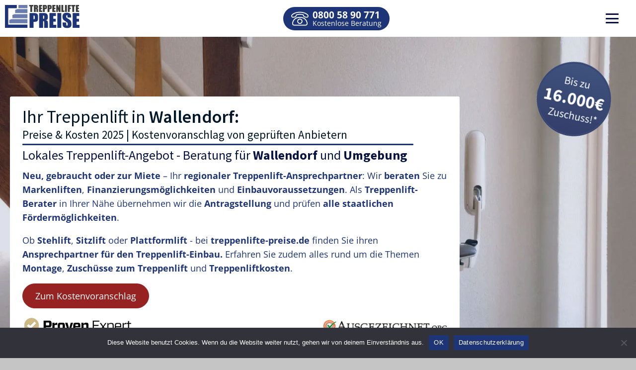

--- FILE ---
content_type: text/html; charset=UTF-8
request_url: https://treppenlifte-preise.de/treppenlift-wallendorf-in-sachsen-anhalt/
body_size: 58041
content:
<!DOCTYPE html>
<html lang="de" >
<head>
<meta charset="UTF-8">
<meta name="viewport" content="width=device-width, initial-scale=1.0">
<!-- WP_HEAD() START -->
<meta name='robots' content='index, follow, max-image-preview:large, max-snippet:-1, max-video-preview:-1' />
	<style>img:is([sizes="auto" i], [sizes^="auto," i]) { contain-intrinsic-size: 3000px 1500px }</style>
	
	<!-- This site is optimized with the Yoast SEO plugin v26.4 - https://yoast.com/wordpress/plugins/seo/ -->
	<title>Die 10 besten Treppenlift-Anbieter in Wallendorf 06254 ✔️ 2025 | Kosten, Preise &amp; Infos</title>
	<meta name="description" content="Wallendorf Treppenlifte✔️ 2025 ➤ Gebrauchte Treppenlifte kaufen, Fragen? ☎ Bis zu 4.000€ Zuschuss beantragen ✔️ Sitzlifte ⭐ Plattformlifte, Senkrechtlifte ✔️ Rollstuhllifte ✔️ Treppenlift kaufen / mieten ✔️ 100% Gratis Beratung&quot;" />
	<link rel="canonical" href="https://treppenlifte-preise.de/treppenlift-wallendorf-in-sachsen-anhalt/" />
	<meta property="og:locale" content="de_DE" />
	<meta property="og:type" content="article" />
	<meta property="og:title" content="Die 10 besten Treppenlift-Anbieter in Wallendorf 06254 ✔️ 2025 | Kosten, Preise &amp; Infos" />
	<meta property="og:description" content="Wallendorf Treppenlifte✔️ 2025 ➤ Gebrauchte Treppenlifte kaufen, Fragen? ☎ Bis zu 4.000€ Zuschuss beantragen ✔️ Sitzlifte ⭐ Plattformlifte, Senkrechtlifte ✔️ Rollstuhllifte ✔️ Treppenlift kaufen / mieten ✔️ 100% Gratis Beratung&quot;" />
	<meta property="og:url" content="https://treppenlifte-preise.de/treppenlift-wallendorf-in-sachsen-anhalt/" />
	<meta property="og:site_name" content="Treppenlift Preise" />
	<meta property="article:published_time" content="2021-06-24T06:45:14+00:00" />
	<meta property="article:modified_time" content="2025-09-16T07:20:59+00:00" />
	<meta property="og:image" content="https://treppenlifte-preise.de/wp-content/uploads/2025/09/treppenlift-anbieter-in-wallendorf-in-sachsen-anhalt.webp" />
	<meta property="og:image:width" content="1440" />
	<meta property="og:image:height" content="960" />
	<meta property="og:image:type" content="image/webp" />
	<meta name="author" content="Sebastian Starnberger" />
	<meta name="twitter:card" content="summary_large_image" />
	<meta name="twitter:label1" content="Verfasst von" />
	<meta name="twitter:data1" content="Sebastian Starnberger" />
	<!-- Optimized with WP Meteor v3.4.16 - https://wordpress.org/plugins/wp-meteor/ --><script data-wpmeteor-nooptimize="true" data-cfasync="false" data-no-optimize="1" data-no-defer>var _wpmeteor={"gdpr":true,"rdelay":86400000,"preload":true,"elementor-animations":true,"elementor-pp":true,"v":"3.4.16","rest_url":"https:\/\/treppenlifte-preise.de\/wp-json\/"};(()=>{try{new MutationObserver(function(){}),new Promise(function(){}),Object.assign({},{}),document.fonts.ready.then(function(){})}catch{s="wpmeteordisable=1",i=document.location.href,i.match(/[?&]wpmeteordisable/)||(o="",i.indexOf("?")==-1?i.indexOf("#")==-1?o=i+"?"+s:o=i.replace("#","?"+s+"#"):i.indexOf("#")==-1?o=i+"&"+s:o=i.replace("#","&"+s+"#"),document.location.href=o)}var s,i,o;})();

</script><script data-wpmeteor-nooptimize="true" data-cfasync="false" data-no-optimize="1" data-no-defer>(()=>{var v="addEventListener",ue="removeEventListener",p="getAttribute",L="setAttribute",pe="removeAttribute",N="hasAttribute",St="querySelector",F=St+"All",U="appendChild",Q="removeChild",fe="createElement",T="tagName",Ae="getOwnPropertyDescriptor",y="prototype",W="__lookupGetter__",Ee="__lookupSetter__",m="DOMContentLoaded",f="load",B="pageshow",me="error";var d=window,c=document,Te=c.documentElement;var $=console.error;var Ke=!0,X=class{constructor(){this.known=[]}init(){let t,n,s=(r,a)=>{if(Ke&&r&&r.fn&&!r.__wpmeteor){let o=function(i){return i===r?this:(c[v](m,l=>{i.call(c,r,l,"jQueryMock")}),this)};this.known.push([r,r.fn.ready,r.fn.init?.prototype?.ready]),r.fn.ready=o,r.fn.init?.prototype?.ready&&(r.fn.init.prototype.ready=o),r.__wpmeteor=!0}return r};window.jQuery||window.$,Object.defineProperty(window,"jQuery",{get(){return t},set(r){t=s(r,"jQuery")},configurable:!0}),Object.defineProperty(window,"$",{get(){return n},set(r){n=s(r,"$")},configurable:!0})}unmock(){this.known.forEach(([t,n,s])=>{t.fn.ready=n,t.fn.init?.prototype?.ready&&s&&(t.fn.init.prototype.ready=s)}),Ke=!1}};var ge="fpo:first-interaction",he="fpo:replay-captured-events";var Je="fpo:element-loaded",Se="fpo:images-loaded",M="fpo:the-end";var Z="click",V=window,Qe=V.addEventListener.bind(V),Xe=V.removeEventListener.bind(V),Ge="removeAttribute",ve="getAttribute",Gt="setAttribute",Ne=["touchstart","touchmove","touchend","touchcancel","keydown","wheel"],Ze=["mouseover","mouseout",Z],Nt=["touchstart","touchend","touchcancel","mouseover","mouseout",Z],R="data-wpmeteor-";var Ue="dispatchEvent",je=e=>{let t=new MouseEvent(Z,{view:e.view,bubbles:!0,cancelable:!0});return Object.defineProperty(t,"target",{writable:!1,value:e.target}),t},Be=class{static capture(){let t=!1,[,n,s]=`${window.Promise}`.split(/[\s[(){]+/s);if(V["__"+s+n])return;let r=[],a=o=>{if(o.target&&Ue in o.target){if(!o.isTrusted)return;if(o.cancelable&&!Ne.includes(o.type))try{o.preventDefault()}catch{}o.stopImmediatePropagation(),o.type===Z?r.push(je(o)):Nt.includes(o.type)&&r.push(o),o.target[Gt](R+o.type,!0),t||(t=!0,V[Ue](new CustomEvent(ge)))}};V.addEventListener(he,()=>{Ze.forEach(l=>Xe(l,a,{passive:!1,capture:!0})),Ne.forEach(l=>Xe(l,a,{passive:!0,capture:!0}));let o;for(;o=r.shift();){var i=o.target;i[ve](R+"touchstart")&&i[ve](R+"touchend")&&!i[ve](R+Z)?(i[ve](R+"touchmove")||r.push(je(o)),i[Ge](R+"touchstart"),i[Ge](R+"touchend")):i[Ge](R+o.type),i[Ue](o)}}),Ze.forEach(o=>Qe(o,a,{passive:!1,capture:!0})),Ne.forEach(o=>Qe(o,a,{passive:!0,capture:!0}))}};var et=Be;var j=class{constructor(){this.l=[]}emit(t,n=null){this.l[t]&&this.l[t].forEach(s=>s(n))}on(t,n){this.l[t]||=[],this.l[t].push(n)}off(t,n){this.l[t]=(this.l[t]||[]).filter(s=>s!==n)}};var D=new j;var ye=c[fe]("span");ye[L]("id","elementor-device-mode");ye[L]("class","elementor-screen-only");var Ut=!1,tt=()=>(Ut||c.body[U](ye),getComputedStyle(ye,":after").content.replace(/"/g,""));var rt=e=>e[p]("class")||"",nt=(e,t)=>e[L]("class",t),st=()=>{d[v](f,function(){let e=tt(),t=Math.max(Te.clientWidth||0,d.innerWidth||0),n=Math.max(Te.clientHeight||0,d.innerHeight||0),s=["_animation_"+e,"animation_"+e,"_animation","_animation","animation"];Array.from(c[F](".elementor-invisible")).forEach(r=>{let a=r.getBoundingClientRect();if(a.top+d.scrollY<=n&&a.left+d.scrollX<t)try{let i=JSON.parse(r[p]("data-settings"));if(i.trigger_source)return;let l=i._animation_delay||i.animation_delay||0,u,E;for(var o=0;o<s.length;o++)if(i[s[o]]){E=s[o],u=i[E];break}if(u){let q=rt(r),J=u==="none"?q:q+" animated "+u,At=setTimeout(()=>{nt(r,J.replace(/\belementor-invisible\b/,"")),s.forEach(Tt=>delete i[Tt]),r[L]("data-settings",JSON.stringify(i))},l);D.on("fi",()=>{clearTimeout(At),nt(r,rt(r).replace(new RegExp("\b"+u+"\b"),""))})}}catch(i){console.error(i)}})})};var ot="data-in-mega_smartmenus",it=()=>{let e=c[fe]("div");e.innerHTML='<span class="sub-arrow --wp-meteor"><i class="fa" aria-hidden="true"></i></span>';let t=e.firstChild,n=s=>{let r=[];for(;s=s.previousElementSibling;)r.push(s);return r};c[v](m,function(){Array.from(c[F](".pp-advanced-menu ul")).forEach(s=>{if(s[p](ot))return;(s[p]("class")||"").match(/\bmega-menu\b/)&&s[F]("ul").forEach(o=>{o[L](ot,!0)});let r=n(s),a=r.filter(o=>o).filter(o=>o[T]==="A").pop();if(a||(a=r.map(o=>Array.from(o[F]("a"))).filter(o=>o).flat().pop()),a){let o=t.cloneNode(!0);a[U](o),new MutationObserver(l=>{l.forEach(({addedNodes:u})=>{u.forEach(E=>{if(E.nodeType===1&&E[T]==="SPAN")try{a[Q](o)}catch{}})})}).observe(a,{childList:!0})}})})};var w="readystatechange",A="message";var Y="SCRIPT",g="data-wpmeteor-",b=Object.defineProperty,Ve=Object.defineProperties,P="javascript/blocked",Pe=/^\s*(application|text)\/javascript|module\s*$/i,mt="requestAnimationFrame",gt="requestIdleCallback",ie="setTimeout",Ie="__dynamic",I=d.constructor.name+"::",ce=c.constructor.name+"::",ht=function(e,t){t=t||d;for(var n=0;n<this.length;n++)e.call(t,this[n],n,this)};"NodeList"in d&&!NodeList[y].forEach&&(NodeList[y].forEach=ht);"HTMLCollection"in d&&!HTMLCollection[y].forEach&&(HTMLCollection[y].forEach=ht);_wpmeteor["elementor-animations"]&&st(),_wpmeteor["elementor-pp"]&&it();var _e=[],Le=[],ee=[],se=!1,k=[],h={},He=!1,Bt=0,H=c.visibilityState==="visible"?d[mt]:d[ie],vt=d[gt]||H;c[v]("visibilitychange",()=>{H=c.visibilityState==="visible"?d[mt]:d[ie],vt=d[gt]||H});var C=d[ie],De,z=["src","type"],x=Object,te="definePropert";x[te+"y"]=(e,t,n)=>{if(e===d&&["jQuery","onload"].indexOf(t)>=0||(e===c||e===c.body)&&["readyState","write","writeln","on"+w].indexOf(t)>=0)return["on"+w,"on"+f].indexOf(t)&&n.set&&(h["on"+w]=h["on"+w]||[],h["on"+w].push(n.set)),e;if(e instanceof HTMLScriptElement&&z.indexOf(t)>=0){if(!e[t+"__def"]){let s=x[Ae](e,t);b(e,t,{set(r){return e[t+"__set"]?e[t+"__set"].call(e,r):s.set.call(e,r)},get(){return e[t+"__get"]?e[t+"__get"].call(e):s.get.call(e)}}),e[t+"__def"]=!0}return n.get&&(e[t+"__get"]=n.get),n.set&&(e[t+"__set"]=n.set),e}return b(e,t,n)};x[te+"ies"]=(e,t)=>{for(let n in t)x[te+"y"](e,n,t[n]);for(let n of x.getOwnPropertySymbols(t))x[te+"y"](e,n,t[n]);return e};var qe=EventTarget[y][v],yt=EventTarget[y][ue],ae=qe.bind(c),Ct=yt.bind(c),G=qe.bind(d),_t=yt.bind(d),Lt=Document[y].createElement,le=Lt.bind(c),de=c.__proto__[W]("readyState").bind(c),ct="loading";b(c,"readyState",{get(){return ct},set(e){return ct=e}});var at=e=>k.filter(([t,,n],s)=>{if(!(e.indexOf(t.type)<0)){n||(n=t.target);try{let r=n.constructor.name+"::"+t.type;for(let a=0;a<h[r].length;a++)if(h[r][a]){let o=r+"::"+s+"::"+a;if(!xe[o])return!0}}catch{}}}).length,oe,xe={},K=e=>{k.forEach(([t,n,s],r)=>{if(!(e.indexOf(t.type)<0)){s||(s=t.target);try{let a=s.constructor.name+"::"+t.type;if((h[a]||[]).length)for(let o=0;o<h[a].length;o++){let i=h[a][o];if(i){let l=a+"::"+r+"::"+o;if(!xe[l]){xe[l]=!0,c.readyState=n,oe=a;try{Bt++,!i[y]||i[y].constructor===i?i.bind(s)(t):i(t)}catch(u){$(u,i)}oe=null}}}}catch(a){$(a)}}})};ae(m,e=>{k.push([new e.constructor(m,e),de(),c])});ae(w,e=>{k.push([new e.constructor(w,e),de(),c])});G(m,e=>{k.push([new e.constructor(m,e),de(),d])});G(f,e=>{He=!0,k.push([new e.constructor(f,e),de(),d]),O||K([m,w,A,f,B])});G(B,e=>{k.push([new e.constructor(B,e),de(),d]),O||K([m,w,A,f,B])});var wt=e=>{k.push([e,c.readyState,d])},Ot=d[W]("onmessage"),Rt=d[Ee]("onmessage"),Pt=()=>{_t(A,wt),(h[I+"message"]||[]).forEach(e=>{G(A,e)}),b(d,"onmessage",{get:Ot,set:Rt})};G(A,wt);var Dt=new X;Dt.init();var Fe=()=>{!O&&!se&&(O=!0,c.readyState="loading",H($e),H(S)),He||G(f,()=>{Fe()})};G(ge,()=>{Fe()});D.on(Se,()=>{Fe()});_wpmeteor.rdelay>=0&&et.capture();var re=[-1],Ce=e=>{re=re.filter(t=>t!==e.target),re.length||C(D.emit.bind(D,M))};var O=!1,S=()=>{let e=_e.shift();if(e)e[p](g+"src")?e[N]("async")||e[Ie]?(e.isConnected&&(re.push(e),setTimeout(Ce,1e3,{target:e})),Oe(e,Ce),C(S)):Oe(e,C.bind(null,S)):(e.origtype==P&&Oe(e),C(S));else if(Le.length)_e.push(...Le),Le.length=0,C(S);else if(at([m,w,A]))K([m,w,A]),C(S);else if(He)if(at([f,B,A]))K([f,B,A]),C(S);else if(re.length>1)vt(S);else if(ee.length)_e.push(...ee),ee.length=0,C(S);else{if(d.RocketLazyLoadScripts)try{RocketLazyLoadScripts.run()}catch(t){$(t)}c.readyState="complete",Pt(),Dt.unmock(),O=!1,se=!0,d[ie](()=>Ce({target:-1}))}else O=!1},xt=e=>{let t=le(Y),n=e.attributes;for(var s=n.length-1;s>=0;s--)n[s].name.startsWith(g)||t[L](n[s].name,n[s].value);let r=e[p](g+"type");r?t.type=r:t.type="text/javascript",(e.textContent||"").match(/^\s*class RocketLazyLoadScripts/)?t.textContent=e.textContent.replace(/^\s*class\s*RocketLazyLoadScripts/,"window.RocketLazyLoadScripts=class").replace("RocketLazyLoadScripts.run();",""):t.textContent=e.textContent;for(let a of["onload","onerror","onreadystatechange"])e[a]&&(t[a]=e[a]);return t},Oe=(e,t)=>{let n=e[p](g+"src");if(n){let s=qe.bind(e);e.isConnected&&t&&(s(f,t),s(me,t)),e.origtype=e[p](g+"type")||"text/javascript",e.origsrc=n,(!e.isConnected||e[N]("nomodule")||e.type&&!Pe.test(e.type))&&t&&t(new Event(f,{target:e}))}else e.origtype===P?(e.origtype=e[p](g+"type")||"text/javascript",e[pe]("integrity"),e.textContent=e.textContent+`
`):t&&t(new Event(f,{target:e}))},We=(e,t)=>{let n=(h[e]||[]).indexOf(t);if(n>=0)return h[e][n]=void 0,!0},lt=(e,t,...n)=>{if("HTMLDocument::"+m==oe&&e===m&&!t.toString().match(/jQueryMock/)){D.on(M,c[v].bind(c,e,t,...n));return}if(t&&(e===m||e===w)){let s=ce+e;h[s]=h[s]||[],h[s].push(t),se&&K([e]);return}return ae(e,t,...n)},dt=(e,t,...n)=>{if(e===m){let s=ce+e;We(s,t)}return Ct(e,t,...n)};Ve(c,{[v]:{get(){return lt},set(){return lt}},[ue]:{get(){return dt},set(){return dt}}});var ne=c.createDocumentFragment(),$e=()=>{ne.hasChildNodes()&&(c.head[U](ne),ne=c.createDocumentFragment())},ut={},we=e=>{if(e)try{let t=new URL(e,c.location.href),n=t.origin;if(n&&!ut[n]&&c.location.host!==t.host){let s=le("link");s.rel="preconnect",s.href=n,ne[U](s),ut[n]=!0,O&&H($e)}}catch{}},be={},kt=(e,t,n,s)=>{let r=le("link");r.rel=t?"modulepre"+f:"pre"+f,r.as="script",n&&r[L]("crossorigin",n),s&&r[L]("integrity",s);try{e=new URL(e,c.location.href).href}catch{}r.href=e,ne[U](r),be[e]=!0,O&&H($e)},ke=function(...e){let t=le(...e);if(!e||e[0].toUpperCase()!==Y||!O)return t;let n=t[L].bind(t),s=t[p].bind(t),r=t[pe].bind(t),a=t[N].bind(t),o=t[W]("attributes").bind(t);return z.forEach(i=>{let l=t[W](i).bind(t),u=t[Ee](i).bind(t);x[te+"y"](t,i,{set(E){return i==="type"&&E&&!Pe.test(E)?n(i,E):((i==="src"&&E||i==="type"&&E&&t.origsrc)&&n("type",P),E?n(g+i,E):r(g+i))},get(){let E=t[p](g+i);if(i==="src")try{return new URL(E,c.location.href).href}catch{}return E}}),b(t,"orig"+i,{set(E){return u(E)},get(){return l()}})}),t[L]=function(i,l){if(z.includes(i))return i==="type"&&l&&!Pe.test(l)?n(i,l):((i==="src"&&l||i==="type"&&l&&t.origsrc)&&n("type",P),l?n(g+i,l):r(g+i));n(i,l)},t[p]=function(i){let l=z.indexOf(i)>=0?s(g+i):s(i);if(i==="src")try{return new URL(l,c.location.href).href}catch{}return l},t[N]=function(i){return z.indexOf(i)>=0?a(g+i):a(i)},b(t,"attributes",{get(){return[...o()].filter(l=>l.name!=="type").map(l=>({name:l.name.match(new RegExp(g))?l.name.replace(g,""):l.name,value:l.value}))}}),t[Ie]=!0,t};Object.defineProperty(Document[y],"createElement",{set(e){e!==ke&&(De=e)},get(){return De||ke}});var Re=new Set,ze=new MutationObserver(e=>{e.forEach(({removedNodes:t,addedNodes:n,target:s})=>{t.forEach(r=>{r.nodeType===1&&Y===r[T]&&"origtype"in r&&Re.delete(r)}),n.forEach(r=>{if(r.nodeType===1)if(Y===r[T]){if("origtype"in r){if(r.origtype!==P)return}else if(r[p]("type")!==P)return;"origtype"in r||z.forEach(o=>{let i=r[W](o).bind(r),l=r[Ee](o).bind(r);b(r,"orig"+o,{set(u){return l(u)},get(){return i()}})});let a=r[p](g+"src");if(Re.has(r)&&$("Inserted twice",r),r.parentNode){Re.add(r);let o=r[p](g+"type");(a||"").match(/\/gtm.js\?/)||r[N]("async")||r[Ie]?(ee.push(r),we(a)):r[N]("defer")||o==="module"?(Le.push(r),we(a)):(a&&!r[N]("nomodule")&&!be[a]&&kt(a,o==="module",r[N]("crossorigin")&&r[p]("crossorigin"),r[p]("integrity")),_e.push(r))}else r[v](f,o=>o.target.parentNode[Q](o.target)),r[v](me,o=>o.target.parentNode[Q](o.target)),s[U](r)}else r[T]==="LINK"&&r[p]("as")==="script"&&(be[r[p]("href")]=!0)})})}),bt={childList:!0,subtree:!0};ze.observe(c.documentElement,bt);var Mt=HTMLElement[y].attachShadow;HTMLElement[y].attachShadow=function(e){let t=Mt.call(this,e);return e.mode==="open"&&ze.observe(t,bt),t};(()=>{let e=x[Ae](HTMLIFrameElement[y],"src");b(HTMLIFrameElement[y],"src",{get(){return this.dataset.fpoSrc?this.dataset.fpoSrc:e.get.call(this)},set(t){delete this.dataset.fpoSrc,e.set.call(this,t)}})})();D.on(M,()=>{(!De||De===ke)&&(Document[y].createElement=Lt,ze.disconnect()),dispatchEvent(new CustomEvent(he)),dispatchEvent(new CustomEvent(M))});var Me=e=>{let t,n;!c.currentScript||!c.currentScript.parentNode?(t=c.body,n=t.lastChild):(n=c.currentScript,t=n.parentNode);try{let s=le("div");s.innerHTML=e,Array.from(s.childNodes).forEach(r=>{r.nodeName===Y?t.insertBefore(xt(r),n):t.insertBefore(r,n)})}catch(s){$(s)}},pt=e=>Me(e+`
`);Ve(c,{write:{get(){return Me},set(e){return Me=e}},writeln:{get(){return pt},set(e){return pt=e}}});var ft=(e,t,...n)=>{if(I+m==oe&&e===m&&!t.toString().match(/jQueryMock/)){D.on(M,d[v].bind(d,e,t,...n));return}if(I+f==oe&&e===f){D.on(M,d[v].bind(d,e,t,...n));return}if(t&&(e===f||e===B||e===m||e===A&&!se)){let s=e===m?ce+e:I+e;h[s]=h[s]||[],h[s].push(t),se&&K([e]);return}return G(e,t,...n)},Et=(e,t,...n)=>{if(e===f||e===m||e===B){let s=e===m?ce+e:I+e;We(s,t)}return _t(e,t,...n)};Ve(d,{[v]:{get(){return ft},set(){return ft}},[ue]:{get(){return Et},set(){return Et}}});var Ye=e=>{let t;return{get(){return t},set(n){return t&&We(e,n),h[e]=h[e]||[],h[e].push(n),t=n}}};G(Je,e=>{let{target:t,event:n}=e.detail,s=t===d?c.body:t,r=s[p](g+"on"+n.type);s[pe](g+"on"+n.type);try{let a=new Function("event",r);t===d?d[v](f,a.bind(t,n)):a.call(t,n)}catch(a){console.err(a)}});{let e=Ye(I+f);b(d,"onload",e),ae(m,()=>{b(c.body,"onload",e)})}b(c,"onreadystatechange",Ye(ce+w));b(d,"onmessage",Ye(I+A));(()=>{let e=d.innerHeight,t=d.innerWidth,n=r=>{let o={"4g":1250,"3g":2500,"2g":2500}[(navigator.connection||{}).effectiveType]||0,i=r.getBoundingClientRect(),l={top:-1*e-o,left:-1*t-o,bottom:e+o,right:t+o};return!(i.left>=l.right||i.right<=l.left||i.top>=l.bottom||i.bottom<=l.top)},s=(r=!0)=>{let a=1,o=-1,i={},l=()=>{o++,--a||d[ie](D.emit.bind(D,Se),_wpmeteor.rdelay)};Array.from(c.getElementsByTagName("*")).forEach(u=>{let E,q,J;if(u[T]==="IMG"){let _=u.currentSrc||u.src;_&&!i[_]&&!_.match(/^data:/i)&&((u.loading||"").toLowerCase()!=="lazy"||n(u))&&(E=_)}else if(u[T]===Y)we(u[p](g+"src"));else if(u[T]==="LINK"&&u[p]("as")==="script"&&["pre"+f,"modulepre"+f].indexOf(u[p]("rel"))>=0)be[u[p]("href")]=!0;else if((q=d.getComputedStyle(u))&&(J=(q.backgroundImage||"").match(/^url\s*\((.*?)\)/i))&&(J||[]).length){let _=J[0].slice(4,-1).replace(/"/g,"");!i[_]&&!_.match(/^data:/i)&&(E=_)}if(E){i[E]=!0;let _=new Image;r&&(a++,_[v](f,l),_[v](me,l)),_.src=E}}),c.fonts.ready.then(()=>{l()})};_wpmeteor.rdelay===0?ae(m,s):G(f,s)})();})();
//1.0.42

</script><script type="application/ld+json" class="yoast-schema-graph">{"@context":"https://schema.org","@graph":[{"@type":"WebPage","@id":"https://treppenlifte-preise.de/treppenlift-wallendorf-in-sachsen-anhalt/","url":"https://treppenlifte-preise.de/treppenlift-wallendorf-in-sachsen-anhalt/","name":"Die 10 besten Treppenlift-Anbieter in Wallendorf 06254 ✔️ 2025 | Kosten, Preise & Infos","isPartOf":{"@id":"https://treppenlifte-preise.de/#website"},"primaryImageOfPage":{"@id":"https://treppenlifte-preise.de/treppenlift-wallendorf-in-sachsen-anhalt/#primaryimage"},"image":{"@id":"https://treppenlifte-preise.de/treppenlift-wallendorf-in-sachsen-anhalt/#primaryimage"},"thumbnailUrl":"https://treppenlifte-preise.de/wp-content/uploads/2025/09/treppenlift-anbieter-in-wallendorf-in-sachsen-anhalt.webp","datePublished":"2021-06-24T06:45:14+00:00","dateModified":"2025-09-16T07:20:59+00:00","author":{"@id":"https://treppenlifte-preise.de/#/schema/person/f09794b50d06ad59954a0229f85c8457"},"description":"Wallendorf Treppenlifte✔️ 2025 ➤ Gebrauchte Treppenlifte kaufen, Fragen? ☎ Bis zu 4.000€ Zuschuss beantragen ✔️ Sitzlifte ⭐ Plattformlifte, Senkrechtlifte ✔️ Rollstuhllifte ✔️ Treppenlift kaufen / mieten ✔️ 100% Gratis Beratung\"","breadcrumb":{"@id":"https://treppenlifte-preise.de/treppenlift-wallendorf-in-sachsen-anhalt/#breadcrumb"},"inLanguage":"de","potentialAction":[{"@type":"ReadAction","target":["https://treppenlifte-preise.de/treppenlift-wallendorf-in-sachsen-anhalt/"]}]},{"@type":"ImageObject","inLanguage":"de","@id":"https://treppenlifte-preise.de/treppenlift-wallendorf-in-sachsen-anhalt/#primaryimage","url":"https://treppenlifte-preise.de/wp-content/uploads/2025/09/treppenlift-anbieter-in-wallendorf-in-sachsen-anhalt.webp","contentUrl":"https://treppenlifte-preise.de/wp-content/uploads/2025/09/treppenlift-anbieter-in-wallendorf-in-sachsen-anhalt.webp","width":1440,"height":960,"caption":"Treppenlift-Angebote in Wallendorf – Förderungen bis 16.720 € im Sachsen-Anhalt."},{"@type":"BreadcrumbList","@id":"https://treppenlifte-preise.de/treppenlift-wallendorf-in-sachsen-anhalt/#breadcrumb","itemListElement":[{"@type":"ListItem","position":1,"name":"Startseite","item":"https://treppenlifte-preise.de/"},{"@type":"ListItem","position":2,"name":"Wallendorf"}]},{"@type":"WebSite","@id":"https://treppenlifte-preise.de/#website","url":"https://treppenlifte-preise.de/","name":"Treppenlift Preise","description":"Schnell und günstig zu Ihrem neuen Treppenlift","potentialAction":[{"@type":"SearchAction","target":{"@type":"EntryPoint","urlTemplate":"https://treppenlifte-preise.de/?s={search_term_string}"},"query-input":{"@type":"PropertyValueSpecification","valueRequired":true,"valueName":"search_term_string"}}],"inLanguage":"de"},{"@type":"Person","@id":"https://treppenlifte-preise.de/#/schema/person/f09794b50d06ad59954a0229f85c8457","name":"Sebastian Starnberger","image":{"@type":"ImageObject","inLanguage":"de","@id":"https://treppenlifte-preise.de/#/schema/person/image/","url":"https://secure.gravatar.com/avatar/532e0b2b637ab53a7a7c5574141f371d2988ff94dd6ea290ee95c746e7417372?s=96&d=mm&r=g","contentUrl":"https://secure.gravatar.com/avatar/532e0b2b637ab53a7a7c5574141f371d2988ff94dd6ea290ee95c746e7417372?s=96&d=mm&r=g","caption":"Sebastian Starnberger"},"sameAs":["https://treppenlifte-preise.de"]}]}</script>
	<!-- / Yoast SEO plugin. -->


<link rel="alternate" type="application/rss+xml" title="Treppenlift Preise &raquo; Feed" href="https://treppenlifte-preise.de/feed/" />
<link rel="alternate" type="application/rss+xml" title="Treppenlift Preise &raquo; Kommentar-Feed" href="https://treppenlifte-preise.de/comments/feed/" />
<link rel="alternate" type="application/rss+xml" title="Treppenlift Preise &raquo; Wallendorf-Kommentar-Feed" href="https://treppenlifte-preise.de/treppenlift-wallendorf-in-sachsen-anhalt/feed/" />

<link rel="preload" as="font" href="https://treppenlifte-preise.de/wp-content/uploads/2022/10/SourceSansPro-300.woff2" type="font/woff2" crossorigin>
<link rel="preload" as="font" href="https://treppenlifte-preise.de/wp-content/uploads/2022/10/SourceSansPro-400.woff2" type="font/woff2" crossorigin>
<link rel="preload" as="font" href="https://treppenlifte-preise.de/wp-content/uploads/2022/10/SourceSansPro-600.woff2" type="font/woff2" crossorigin>
<link rel="preload" as="font" href="https://treppenlifte-preise.de/wp-content/uploads/2022/10/SourceSansPro-700.woff2" type="font/woff2" crossorigin>
<link rel="preload" as="font" href="https://treppenlifte-preise.de/wp-content/uploads/2022/10/OpenSans-VariableFont_wght.woff2" type="font/woff2" crossorigin>
<link rel='stylesheet' id='oxy-font-manager-custom-fonts-css' href='https://treppenlifte-preise.de/wp-content/uploads/oxy-font-manager/oxy-font-manager.css?ver=1763860606' media='all' />
<style id='wp-block-library-inline-css'>
:root{--wp-admin-theme-color:#007cba;--wp-admin-theme-color--rgb:0,124,186;--wp-admin-theme-color-darker-10:#006ba1;--wp-admin-theme-color-darker-10--rgb:0,107,161;--wp-admin-theme-color-darker-20:#005a87;--wp-admin-theme-color-darker-20--rgb:0,90,135;--wp-admin-border-width-focus:2px;--wp-block-synced-color:#7a00df;--wp-block-synced-color--rgb:122,0,223;--wp-bound-block-color:var(--wp-block-synced-color)}@media (min-resolution:192dpi){:root{--wp-admin-border-width-focus:1.5px}}.wp-element-button{cursor:pointer}:root{--wp--preset--font-size--normal:16px;--wp--preset--font-size--huge:42px}:root .has-very-light-gray-background-color{background-color:#eee}:root .has-very-dark-gray-background-color{background-color:#313131}:root .has-very-light-gray-color{color:#eee}:root .has-very-dark-gray-color{color:#313131}:root .has-vivid-green-cyan-to-vivid-cyan-blue-gradient-background{background:linear-gradient(135deg,#00d084,#0693e3)}:root .has-purple-crush-gradient-background{background:linear-gradient(135deg,#34e2e4,#4721fb 50%,#ab1dfe)}:root .has-hazy-dawn-gradient-background{background:linear-gradient(135deg,#faaca8,#dad0ec)}:root .has-subdued-olive-gradient-background{background:linear-gradient(135deg,#fafae1,#67a671)}:root .has-atomic-cream-gradient-background{background:linear-gradient(135deg,#fdd79a,#004a59)}:root .has-nightshade-gradient-background{background:linear-gradient(135deg,#330968,#31cdcf)}:root .has-midnight-gradient-background{background:linear-gradient(135deg,#020381,#2874fc)}.has-regular-font-size{font-size:1em}.has-larger-font-size{font-size:2.625em}.has-normal-font-size{font-size:var(--wp--preset--font-size--normal)}.has-huge-font-size{font-size:var(--wp--preset--font-size--huge)}.has-text-align-center{text-align:center}.has-text-align-left{text-align:left}.has-text-align-right{text-align:right}#end-resizable-editor-section{display:none}.aligncenter{clear:both}.items-justified-left{justify-content:flex-start}.items-justified-center{justify-content:center}.items-justified-right{justify-content:flex-end}.items-justified-space-between{justify-content:space-between}.screen-reader-text{border:0;clip-path:inset(50%);height:1px;margin:-1px;overflow:hidden;padding:0;position:absolute;width:1px;word-wrap:normal!important}.screen-reader-text:focus{background-color:#ddd;clip-path:none;color:#444;display:block;font-size:1em;height:auto;left:5px;line-height:normal;padding:15px 23px 14px;text-decoration:none;top:5px;width:auto;z-index:100000}html :where(.has-border-color){border-style:solid}html :where([style*=border-top-color]){border-top-style:solid}html :where([style*=border-right-color]){border-right-style:solid}html :where([style*=border-bottom-color]){border-bottom-style:solid}html :where([style*=border-left-color]){border-left-style:solid}html :where([style*=border-width]){border-style:solid}html :where([style*=border-top-width]){border-top-style:solid}html :where([style*=border-right-width]){border-right-style:solid}html :where([style*=border-bottom-width]){border-bottom-style:solid}html :where([style*=border-left-width]){border-left-style:solid}html :where(img[class*=wp-image-]){height:auto;max-width:100%}:where(figure){margin:0 0 1em}html :where(.is-position-sticky){--wp-admin--admin-bar--position-offset:var(--wp-admin--admin-bar--height,0px)}@media screen and (max-width:600px){html :where(.is-position-sticky){--wp-admin--admin-bar--position-offset:0px}}
</style>
<style id='classic-theme-styles-inline-css'>
/*! This file is auto-generated */
.wp-block-button__link{color:#fff;background-color:#32373c;border-radius:9999px;box-shadow:none;text-decoration:none;padding:calc(.667em + 2px) calc(1.333em + 2px);font-size:1.125em}.wp-block-file__button{background:#32373c;color:#fff;text-decoration:none}
</style>
<style id='global-styles-inline-css'>
:root{--wp--preset--aspect-ratio--square: 1;--wp--preset--aspect-ratio--4-3: 4/3;--wp--preset--aspect-ratio--3-4: 3/4;--wp--preset--aspect-ratio--3-2: 3/2;--wp--preset--aspect-ratio--2-3: 2/3;--wp--preset--aspect-ratio--16-9: 16/9;--wp--preset--aspect-ratio--9-16: 9/16;--wp--preset--color--black: #000000;--wp--preset--color--cyan-bluish-gray: #abb8c3;--wp--preset--color--white: #ffffff;--wp--preset--color--pale-pink: #f78da7;--wp--preset--color--vivid-red: #cf2e2e;--wp--preset--color--luminous-vivid-orange: #ff6900;--wp--preset--color--luminous-vivid-amber: #fcb900;--wp--preset--color--light-green-cyan: #7bdcb5;--wp--preset--color--vivid-green-cyan: #00d084;--wp--preset--color--pale-cyan-blue: #8ed1fc;--wp--preset--color--vivid-cyan-blue: #0693e3;--wp--preset--color--vivid-purple: #9b51e0;--wp--preset--color--base: #f9f9f9;--wp--preset--color--base-2: #ffffff;--wp--preset--color--contrast: #111111;--wp--preset--color--contrast-2: #636363;--wp--preset--color--contrast-3: #A4A4A4;--wp--preset--color--accent: #cfcabe;--wp--preset--color--accent-2: #c2a990;--wp--preset--color--accent-3: #d8613c;--wp--preset--color--accent-4: #b1c5a4;--wp--preset--color--accent-5: #b5bdbc;--wp--preset--gradient--vivid-cyan-blue-to-vivid-purple: linear-gradient(135deg,rgba(6,147,227,1) 0%,rgb(155,81,224) 100%);--wp--preset--gradient--light-green-cyan-to-vivid-green-cyan: linear-gradient(135deg,rgb(122,220,180) 0%,rgb(0,208,130) 100%);--wp--preset--gradient--luminous-vivid-amber-to-luminous-vivid-orange: linear-gradient(135deg,rgba(252,185,0,1) 0%,rgba(255,105,0,1) 100%);--wp--preset--gradient--luminous-vivid-orange-to-vivid-red: linear-gradient(135deg,rgba(255,105,0,1) 0%,rgb(207,46,46) 100%);--wp--preset--gradient--very-light-gray-to-cyan-bluish-gray: linear-gradient(135deg,rgb(238,238,238) 0%,rgb(169,184,195) 100%);--wp--preset--gradient--cool-to-warm-spectrum: linear-gradient(135deg,rgb(74,234,220) 0%,rgb(151,120,209) 20%,rgb(207,42,186) 40%,rgb(238,44,130) 60%,rgb(251,105,98) 80%,rgb(254,248,76) 100%);--wp--preset--gradient--blush-light-purple: linear-gradient(135deg,rgb(255,206,236) 0%,rgb(152,150,240) 100%);--wp--preset--gradient--blush-bordeaux: linear-gradient(135deg,rgb(254,205,165) 0%,rgb(254,45,45) 50%,rgb(107,0,62) 100%);--wp--preset--gradient--luminous-dusk: linear-gradient(135deg,rgb(255,203,112) 0%,rgb(199,81,192) 50%,rgb(65,88,208) 100%);--wp--preset--gradient--pale-ocean: linear-gradient(135deg,rgb(255,245,203) 0%,rgb(182,227,212) 50%,rgb(51,167,181) 100%);--wp--preset--gradient--electric-grass: linear-gradient(135deg,rgb(202,248,128) 0%,rgb(113,206,126) 100%);--wp--preset--gradient--midnight: linear-gradient(135deg,rgb(2,3,129) 0%,rgb(40,116,252) 100%);--wp--preset--gradient--gradient-1: linear-gradient(to bottom, #cfcabe 0%, #F9F9F9 100%);--wp--preset--gradient--gradient-2: linear-gradient(to bottom, #C2A990 0%, #F9F9F9 100%);--wp--preset--gradient--gradient-3: linear-gradient(to bottom, #D8613C 0%, #F9F9F9 100%);--wp--preset--gradient--gradient-4: linear-gradient(to bottom, #B1C5A4 0%, #F9F9F9 100%);--wp--preset--gradient--gradient-5: linear-gradient(to bottom, #B5BDBC 0%, #F9F9F9 100%);--wp--preset--gradient--gradient-6: linear-gradient(to bottom, #A4A4A4 0%, #F9F9F9 100%);--wp--preset--gradient--gradient-7: linear-gradient(to bottom, #cfcabe 50%, #F9F9F9 50%);--wp--preset--gradient--gradient-8: linear-gradient(to bottom, #C2A990 50%, #F9F9F9 50%);--wp--preset--gradient--gradient-9: linear-gradient(to bottom, #D8613C 50%, #F9F9F9 50%);--wp--preset--gradient--gradient-10: linear-gradient(to bottom, #B1C5A4 50%, #F9F9F9 50%);--wp--preset--gradient--gradient-11: linear-gradient(to bottom, #B5BDBC 50%, #F9F9F9 50%);--wp--preset--gradient--gradient-12: linear-gradient(to bottom, #A4A4A4 50%, #F9F9F9 50%);--wp--preset--font-size--small: 0.9rem;--wp--preset--font-size--medium: 1.05rem;--wp--preset--font-size--large: clamp(1.39rem, 1.39rem + ((1vw - 0.2rem) * 0.767), 1.85rem);--wp--preset--font-size--x-large: clamp(1.85rem, 1.85rem + ((1vw - 0.2rem) * 1.083), 2.5rem);--wp--preset--font-size--xx-large: clamp(2.5rem, 2.5rem + ((1vw - 0.2rem) * 1.283), 3.27rem);--wp--preset--font-family--body: "Inter", sans-serif;--wp--preset--font-family--heading: Cardo;--wp--preset--font-family--system-sans-serif: -apple-system, BlinkMacSystemFont, avenir next, avenir, segoe ui, helvetica neue, helvetica, Cantarell, Ubuntu, roboto, noto, arial, sans-serif;--wp--preset--font-family--system-serif: Iowan Old Style, Apple Garamond, Baskerville, Times New Roman, Droid Serif, Times, Source Serif Pro, serif, Apple Color Emoji, Segoe UI Emoji, Segoe UI Symbol;--wp--preset--spacing--20: min(1.5rem, 2vw);--wp--preset--spacing--30: min(2.5rem, 3vw);--wp--preset--spacing--40: min(4rem, 5vw);--wp--preset--spacing--50: min(6.5rem, 8vw);--wp--preset--spacing--60: min(10.5rem, 13vw);--wp--preset--spacing--70: 3.38rem;--wp--preset--spacing--80: 5.06rem;--wp--preset--spacing--10: 1rem;--wp--preset--shadow--natural: 6px 6px 9px rgba(0, 0, 0, 0.2);--wp--preset--shadow--deep: 12px 12px 50px rgba(0, 0, 0, 0.4);--wp--preset--shadow--sharp: 6px 6px 0px rgba(0, 0, 0, 0.2);--wp--preset--shadow--outlined: 6px 6px 0px -3px rgba(255, 255, 255, 1), 6px 6px rgba(0, 0, 0, 1);--wp--preset--shadow--crisp: 6px 6px 0px rgba(0, 0, 0, 1);}:root :where(.is-layout-flow) > :first-child{margin-block-start: 0;}:root :where(.is-layout-flow) > :last-child{margin-block-end: 0;}:root :where(.is-layout-flow) > *{margin-block-start: 1.2rem;margin-block-end: 0;}:root :where(.is-layout-constrained) > :first-child{margin-block-start: 0;}:root :where(.is-layout-constrained) > :last-child{margin-block-end: 0;}:root :where(.is-layout-constrained) > *{margin-block-start: 1.2rem;margin-block-end: 0;}:root :where(.is-layout-flex){gap: 1.2rem;}:root :where(.is-layout-grid){gap: 1.2rem;}body .is-layout-flex{display: flex;}.is-layout-flex{flex-wrap: wrap;align-items: center;}.is-layout-flex > :is(*, div){margin: 0;}body .is-layout-grid{display: grid;}.is-layout-grid > :is(*, div){margin: 0;}.has-black-color{color: var(--wp--preset--color--black) !important;}.has-cyan-bluish-gray-color{color: var(--wp--preset--color--cyan-bluish-gray) !important;}.has-white-color{color: var(--wp--preset--color--white) !important;}.has-pale-pink-color{color: var(--wp--preset--color--pale-pink) !important;}.has-vivid-red-color{color: var(--wp--preset--color--vivid-red) !important;}.has-luminous-vivid-orange-color{color: var(--wp--preset--color--luminous-vivid-orange) !important;}.has-luminous-vivid-amber-color{color: var(--wp--preset--color--luminous-vivid-amber) !important;}.has-light-green-cyan-color{color: var(--wp--preset--color--light-green-cyan) !important;}.has-vivid-green-cyan-color{color: var(--wp--preset--color--vivid-green-cyan) !important;}.has-pale-cyan-blue-color{color: var(--wp--preset--color--pale-cyan-blue) !important;}.has-vivid-cyan-blue-color{color: var(--wp--preset--color--vivid-cyan-blue) !important;}.has-vivid-purple-color{color: var(--wp--preset--color--vivid-purple) !important;}.has-black-background-color{background-color: var(--wp--preset--color--black) !important;}.has-cyan-bluish-gray-background-color{background-color: var(--wp--preset--color--cyan-bluish-gray) !important;}.has-white-background-color{background-color: var(--wp--preset--color--white) !important;}.has-pale-pink-background-color{background-color: var(--wp--preset--color--pale-pink) !important;}.has-vivid-red-background-color{background-color: var(--wp--preset--color--vivid-red) !important;}.has-luminous-vivid-orange-background-color{background-color: var(--wp--preset--color--luminous-vivid-orange) !important;}.has-luminous-vivid-amber-background-color{background-color: var(--wp--preset--color--luminous-vivid-amber) !important;}.has-light-green-cyan-background-color{background-color: var(--wp--preset--color--light-green-cyan) !important;}.has-vivid-green-cyan-background-color{background-color: var(--wp--preset--color--vivid-green-cyan) !important;}.has-pale-cyan-blue-background-color{background-color: var(--wp--preset--color--pale-cyan-blue) !important;}.has-vivid-cyan-blue-background-color{background-color: var(--wp--preset--color--vivid-cyan-blue) !important;}.has-vivid-purple-background-color{background-color: var(--wp--preset--color--vivid-purple) !important;}.has-black-border-color{border-color: var(--wp--preset--color--black) !important;}.has-cyan-bluish-gray-border-color{border-color: var(--wp--preset--color--cyan-bluish-gray) !important;}.has-white-border-color{border-color: var(--wp--preset--color--white) !important;}.has-pale-pink-border-color{border-color: var(--wp--preset--color--pale-pink) !important;}.has-vivid-red-border-color{border-color: var(--wp--preset--color--vivid-red) !important;}.has-luminous-vivid-orange-border-color{border-color: var(--wp--preset--color--luminous-vivid-orange) !important;}.has-luminous-vivid-amber-border-color{border-color: var(--wp--preset--color--luminous-vivid-amber) !important;}.has-light-green-cyan-border-color{border-color: var(--wp--preset--color--light-green-cyan) !important;}.has-vivid-green-cyan-border-color{border-color: var(--wp--preset--color--vivid-green-cyan) !important;}.has-pale-cyan-blue-border-color{border-color: var(--wp--preset--color--pale-cyan-blue) !important;}.has-vivid-cyan-blue-border-color{border-color: var(--wp--preset--color--vivid-cyan-blue) !important;}.has-vivid-purple-border-color{border-color: var(--wp--preset--color--vivid-purple) !important;}.has-vivid-cyan-blue-to-vivid-purple-gradient-background{background: var(--wp--preset--gradient--vivid-cyan-blue-to-vivid-purple) !important;}.has-light-green-cyan-to-vivid-green-cyan-gradient-background{background: var(--wp--preset--gradient--light-green-cyan-to-vivid-green-cyan) !important;}.has-luminous-vivid-amber-to-luminous-vivid-orange-gradient-background{background: var(--wp--preset--gradient--luminous-vivid-amber-to-luminous-vivid-orange) !important;}.has-luminous-vivid-orange-to-vivid-red-gradient-background{background: var(--wp--preset--gradient--luminous-vivid-orange-to-vivid-red) !important;}.has-very-light-gray-to-cyan-bluish-gray-gradient-background{background: var(--wp--preset--gradient--very-light-gray-to-cyan-bluish-gray) !important;}.has-cool-to-warm-spectrum-gradient-background{background: var(--wp--preset--gradient--cool-to-warm-spectrum) !important;}.has-blush-light-purple-gradient-background{background: var(--wp--preset--gradient--blush-light-purple) !important;}.has-blush-bordeaux-gradient-background{background: var(--wp--preset--gradient--blush-bordeaux) !important;}.has-luminous-dusk-gradient-background{background: var(--wp--preset--gradient--luminous-dusk) !important;}.has-pale-ocean-gradient-background{background: var(--wp--preset--gradient--pale-ocean) !important;}.has-electric-grass-gradient-background{background: var(--wp--preset--gradient--electric-grass) !important;}.has-midnight-gradient-background{background: var(--wp--preset--gradient--midnight) !important;}.has-small-font-size{font-size: var(--wp--preset--font-size--small) !important;}.has-medium-font-size{font-size: var(--wp--preset--font-size--medium) !important;}.has-large-font-size{font-size: var(--wp--preset--font-size--large) !important;}.has-x-large-font-size{font-size: var(--wp--preset--font-size--x-large) !important;}:where(.wp-site-blocks *:focus){outline-width:2px;outline-style:solid}
</style>
<link rel='stylesheet' id='contact-form-7-css' href='https://treppenlifte-preise.de/wp-content/plugins/contact-form-7/includes/css/styles.css?ver=6.1.3' media='all' />
<link rel='stylesheet' id='cookie-notice-front-css' href='https://treppenlifte-preise.de/wp-content/plugins/cookie-notice/css/front.min.css?ver=2.5.9' media='all' />
<link rel='stylesheet' id='oxygen-css' href='https://treppenlifte-preise.de/wp-content/plugins/oxygen/component-framework/oxygen.css?ver=4.9.3' media='all' />
<script data-cfasync="false" data-no-optimize="1" data-no-defer data-wpmeteor-nooptimize="true" id="cookie-notice-front-js-before">
var cnArgs = {"ajaxUrl":"https:\/\/treppenlifte-preise.de\/wp-admin\/admin-ajax.php","nonce":"78e824fcd3","hideEffect":"fade","position":"bottom","onScroll":false,"onScrollOffset":100,"onClick":false,"cookieName":"cookie_notice_accepted","cookieTime":2592000,"cookieTimeRejected":2592000,"globalCookie":false,"redirection":false,"cache":true,"revokeCookies":false,"revokeCookiesOpt":"automatic"};
</script>
<script data-cfasync="false" data-no-optimize="1" data-no-defer  src="https://treppenlifte-preise.de/wp-content/plugins/cookie-notice/js/front.min.js?ver=2.5.9" id="cookie-notice-front-js"></script>
<script data-cfasync="false" data-no-optimize="1" data-no-defer type="javascript/blocked" data-wpmeteor-type="text/javascript"  data-wpmeteor-src="https://treppenlifte-preise.de/wp-includes/js/jquery/jquery.min.js?ver=3.7.1" id="jquery-core-js"></script>
<link rel="https://api.w.org/" href="https://treppenlifte-preise.de/wp-json/" /><link rel="alternate" title="JSON" type="application/json" href="https://treppenlifte-preise.de/wp-json/wp/v2/posts/90535" /><link rel="EditURI" type="application/rsd+xml" title="RSD" href="https://treppenlifte-preise.de/xmlrpc.php?rsd" />
<meta name="generator" content="WordPress 6.8.3" />
<link rel='shortlink' href='https://treppenlifte-preise.de/?p=90535' />
<link rel="alternate" title="oEmbed (JSON)" type="application/json+oembed" href="https://treppenlifte-preise.de/wp-json/oembed/1.0/embed?url=https%3A%2F%2Ftreppenlifte-preise.de%2Ftreppenlift-wallendorf-in-sachsen-anhalt%2F" />
<link rel="alternate" title="oEmbed (XML)" type="text/xml+oembed" href="https://treppenlifte-preise.de/wp-json/oembed/1.0/embed?url=https%3A%2F%2Ftreppenlifte-preise.de%2Ftreppenlift-wallendorf-in-sachsen-anhalt%2F&#038;format=xml" />
<script data-cfasync="false" data-no-optimize="1" data-no-defer type="javascript/blocked" data-wpmeteor-type="text/javascript" >var total_slides = 7;var wpmsf_form_ajaxurl = 'https://treppenlifte-preise.de/wp-admin/admin-ajax.php';</script><meta name="geo.region" content="DE-ST" /> <meta name="geo.placename" content="Wallendorf" /> <meta name="geo.position" content="49.876122;6.289135" /> <meta name="ICBM" content="49.876122, 6.289135" /><link rel="apple-touch-icon" sizes="180x180" href="/apple-touch-icon.png">
<link rel="icon" type="image/png" sizes="32x32" href="/favicon-32x32.png">
<link rel="icon" type="image/png" sizes="16x16" href="/favicon-16x16.png">
<link rel="manifest" href="/site.webmanifest">
<link rel="mask-icon" href="/safari-pinned-tab.svg" color="#5bbad5">
<meta name="msapplication-TileColor" content="#da532c">
<meta name="theme-color" content="#ffffff">
    <style class='wp-fonts-local'>
@font-face{font-family:Inter;font-style:normal;font-weight:300 900;font-display:fallback;src:url('https://treppenlifte-preise.de/wp-content/themes/oxygen-is-not-a-theme/assets/fonts/inter/Inter-VariableFont_slnt,wght.woff2') format('woff2');font-stretch:normal;}
@font-face{font-family:Cardo;font-style:normal;font-weight:400;font-display:fallback;src:url('https://treppenlifte-preise.de/wp-content/themes/oxygen-is-not-a-theme/assets/fonts/cardo/cardo_normal_400.woff2') format('woff2');}
@font-face{font-family:Cardo;font-style:italic;font-weight:400;font-display:fallback;src:url('https://treppenlifte-preise.de/wp-content/themes/oxygen-is-not-a-theme/assets/fonts/cardo/cardo_italic_400.woff2') format('woff2');}
@font-face{font-family:Cardo;font-style:normal;font-weight:700;font-display:fallback;src:url('https://treppenlifte-preise.de/wp-content/themes/oxygen-is-not-a-theme/assets/fonts/cardo/cardo_normal_700.woff2') format('woff2');}
</style>
<link rel='stylesheet' id='oxygen-cache-247894-css' href='//treppenlifte-preise.de/wp-content/uploads/oxygen/css/247894.css?cache=1758083609&#038;ver=6.8.3' media='all' />
<link rel='stylesheet' id='oxygen-cache-247910-css' href='//treppenlifte-preise.de/wp-content/uploads/oxygen/css/247910.css?cache=1762773992&#038;ver=6.8.3' media='all' />
<link rel='stylesheet' id='oxygen-universal-styles-css' href='//treppenlifte-preise.de/wp-content/uploads/oxygen/css/universal.css?cache=1762773991&#038;ver=6.8.3' media='all' />
<!-- END OF WP_HEAD() -->
</head>
<body class="wp-singular post-template-default single single-post postid-90535 single-format-standard wp-embed-responsive wp-theme-oxygen-is-not-a-theme  cookies-not-set oxygen-body" >




						<header id="section-257-247894" class=" ct-section" ><div class="ct-section-inner-wrap"><div id="div_block-259-247894" class="ct-div-block" ><div id="code_block-320-247894" class="ct-code-block" ><img id="image-262-247894" class="no-lazy" loading="eager" decoding="async" src="https://treppenlifte-preise.de/wp-content/uploads/treppenlifte/treppenlifte-preise-wallendorf-in-sachsen-anhalt.svg" alt="Treppenlifte-Preise Logo Wallendorf – Sachsen-Anhalt" title="Treppenlift Preise – Wallendorf (Sachsen-Anhalt)"></div></div><div id="div_block-274-247894" class="ct-div-block" ><nav id="_nav_menu-276-247894" class="oxy-nav-menu oxy-nav-menu-dropdowns oxy-nav-menu-dropdown-arrow" ><div class='oxy-menu-toggle'><div class='oxy-nav-menu-hamburger-wrap'><div class='oxy-nav-menu-hamburger'><div class='oxy-nav-menu-hamburger-line'></div><div class='oxy-nav-menu-hamburger-line'></div><div class='oxy-nav-menu-hamburger-line'></div></div></div></div><div class="menu-hauptmenue-ueberregional-container"><ul id="menu-hauptmenue-ueberregional" class="oxy-nav-menu-list"><li id="menu-item-233349" class="menu-item menu-item-type-custom menu-item-object-custom menu-item-has-children menu-item-233349"><a href="https://treppenlifte-preise.de/magazin/treppenlift-typen-welches-modell-passt-zu-mir/">Lift-Typen</a>
<ul class="sub-menu">
	<li id="menu-item-233350" class="menu-item menu-item-type-custom menu-item-object-custom menu-item-233350"><a href="https://treppenlifte-preise.de/magazin/der-sitzlift/">Sitzlift</a></li>
	<li id="menu-item-233348" class="menu-item menu-item-type-custom menu-item-object-custom menu-item-233348"><a href="https://treppenlifte-preise.de/magazin/der-stehlift/">Stehlift</a></li>
	<li id="menu-item-233352" class="menu-item menu-item-type-custom menu-item-object-custom menu-item-233352"><a href="https://treppenlifte-preise.de/magazin/der-plattformlift/">Plattformlift</a></li>
	<li id="menu-item-233351" class="menu-item menu-item-type-custom menu-item-object-custom menu-item-233351"><a href="https://treppenlifte-preise.de/magazin/der-rollstuhllift/">Rollstuhllift</a></li>
	<li id="menu-item-233366" class="menu-item menu-item-type-custom menu-item-object-custom menu-item-233366"><a href="https://treppenlifte-preise.de/magazin/rollstuhl-hebebuehne/">Rollstuhl-Hebebühne</a></li>
	<li id="menu-item-233353" class="menu-item menu-item-type-custom menu-item-object-custom menu-item-233353"><a href="https://treppenlifte-preise.de/magazin/der-hublift/">Hublift</a></li>
</ul>
</li>
<li id="menu-item-247989" class="menu-item menu-item-type-post_type menu-item-object-magazin menu-item-has-children menu-item-247989"><a href="https://treppenlifte-preise.de/magazin/treppenlift-finanzierung/">Finanzierung</a>
<ul class="sub-menu">
	<li id="menu-item-247993" class="menu-item menu-item-type-post_type menu-item-object-magazin menu-item-247993"><a href="https://treppenlifte-preise.de/magazin/krankenkasse-uebernimmt-sie-die-treppenlift-kosten/">Krankenkasse</a></li>
	<li id="menu-item-247990" class="menu-item menu-item-type-post_type menu-item-object-magazin menu-item-247990"><a href="https://treppenlifte-preise.de/magazin/kfw-foerderung-und-kredit/">KfW-Förderung/-Zuschuss</a></li>
	<li id="menu-item-247991" class="menu-item menu-item-type-post_type menu-item-object-magazin menu-item-247991"><a href="https://treppenlifte-preise.de/magazin/treppenlift-zuschuesse-foerdermittel-beantragen/">Zuschüsse / Fördermittel beantragen</a></li>
	<li id="menu-item-247992" class="menu-item menu-item-type-post_type menu-item-object-magazin menu-item-247992"><a href="https://treppenlifte-preise.de/magazin/treppenlift-von-steuer-absetzen-so-gehts-und-so-viel-laesst-sich-sparen/">Treppenlift von Steuer absetzen</a></li>
</ul>
</li>
<li id="menu-item-233354" class="menu-item menu-item-type-custom menu-item-object-custom menu-item-233354"><a href="https://treppenlifte-preise.de/treppenlift-preise-kosten/">Treppenlift-Preise</a></li>
<li id="menu-item-233356" class="menu-item menu-item-type-custom menu-item-object-custom menu-item-has-children menu-item-233356"><a href="https://treppenlifte-preise.de/treppenlift-gebraucht-kaufen/">Gebrauchte Lifte</a>
<ul class="sub-menu">
	<li id="menu-item-247996" class="menu-item menu-item-type-post_type menu-item-object-magazin menu-item-247996"><a href="https://treppenlifte-preise.de/magazin/gebrauchte-treppenlifte-preiswerte-alternative/">Lohnt sich ein gebrauchter Lift?</a></li>
	<li id="menu-item-233360" class="menu-item menu-item-type-custom menu-item-object-custom menu-item-233360"><a href="https://treppenlifte-preise.de/magazin/gebrauchten-treppenlift-verkaufen/">Lift verkaufen</a></li>
</ul>
</li>
<li id="menu-item-233361" class="menu-item menu-item-type-custom menu-item-object-custom menu-item-has-children menu-item-233361"><a href="#">Infos</a>
<ul class="sub-menu">
	<li id="menu-item-233358" class="menu-item menu-item-type-custom menu-item-object-custom menu-item-233358"><a href="https://treppenlifte-preise.de/magazin/treppenlift-mieten-sinnvoll-oder-nicht/">Treppenlift mieten</a></li>
	<li id="menu-item-233362" class="menu-item menu-item-type-custom menu-item-object-custom menu-item-has-children menu-item-233362"><a href="https://treppenlifte-preise.de/magazin/einbau-eines-treppenlifts-was-muss-ich-beachten/">Einbau-Voraussetzungen</a>
	<ul class="sub-menu">
		<li id="menu-item-233365" class="menu-item menu-item-type-custom menu-item-object-custom menu-item-233365"><a href="https://treppenlifte-preise.de/magazin/treppenlift-in-mehrfamilienhaus-was-ist-zu-beachten/">Einbau im Mehrfamilienhaus</a></li>
		<li id="menu-item-233363" class="menu-item menu-item-type-custom menu-item-object-custom menu-item-233363"><a href="https://treppenlifte-preise.de/magazin/die-checkliste-zur-machbarkeit-fuer-ihren-treppenlift/">Machbarkeit-Checkliste</a></li>
		<li id="menu-item-247998" class="menu-item menu-item-type-custom menu-item-object-custom menu-item-247998"><a href="https://treppenlifte-preise.de/magazin/treppenlift-fuer-schmale-und-steile-treppen/">Treppenlift für schmale Treppen</a></li>
	</ul>
</li>
	<li id="menu-item-233364" class="menu-item menu-item-type-custom menu-item-object-custom menu-item-233364"><a href="https://treppenlifte-preise.de/magazin/treppenlift-probefahrt/">Probefahrt</a></li>
	<li id="menu-item-247997" class="menu-item menu-item-type-custom menu-item-object-custom menu-item-247997"><a href="https://treppenlifte-preise.de/magazin/treppenlift-kaufen-die-besten-tipps-und-tricks/">Treppenlift-Kauf: Tipps &#038; Tricks</a></li>
</ul>
</li>
</ul></div></nav></div><div id="div_block-260-247894" class="ct-div-block" ><a id="link-269-247894" class="ct-link" href="tel:08005890771" target="_self"  ><div id="fancy_icon-270-247894" class="ct-fancy-icon" ><svg id="svg-fancy_icon-270-247894"><use xlink:href="#Lineariconsicon-phone"></use></svg></div><div id="div_block-271-247894" class="ct-div-block" ><div id="text_block-272-247894" class="ct-text-block" >0800 58 90 771</div><div id="text_block-273-247894" class="ct-text-block" >Kostenlose Beratung</div></div></a></div></div></header><section id="section-2-247910" class=" ct-section ct-section-with-shape-divider" style="background-image:linear-gradient(rgba(29,52,119,0.15), rgba(29,52,119,0.15)), url(https://treppenlifte-preise.de/wp-content/uploads/2025/09/treppenlift-anbieter-in-wallendorf-in-sachsen-anhalt.webp);background-size:auto,  cover;" ><div class="ct-section-inner-wrap"><div id="div_block-3-247910" class="ct-div-block rad" ><h1 id="headline-996-247910" class="ct-headline"><span style="font-weight: normal;">Ihr Treppenlift in </span><span id="span-998-247910" class="ct-span" >Wallendorf</span>:<br><span style="font-weight: normal;"></span><span id="span-1010-247910" class="ct-span" ><span style="font-weight: normal;" data-wpmeteor-mouseover="true" data-wpmeteor-mouseout="true" data-wpmeteor-click="true">Preise &amp; Kosten 2025 | Kostenvoranschlag von geprüften Anbietern</span></span></h1><div id="div_block-1014-247910" class="ct-div-block rad" ></div><h2 id="headline-1002-247910" class="ct-headline mb12">Lokales Treppenlift-Angebot - Beratung für&nbsp;<b data-wpmeteor-mouseover="true" data-wpmeteor-mouseout="true"><span id="span-1004-247910" class="ct-span" >Wallendorf</span></b> und <b data-wpmeteor-mouseover="true" data-wpmeteor-mouseout="true">Umgebung</b></h2><div id="_rich_text-7-247910" class="oxy-rich-text text-style" ><p><strong>Neu, gebraucht oder zur Miete</strong> – Ihr <strong>regionaler Treppenlift-Ansprechpartner</strong>: Wir <strong>beraten</strong> Sie zu <strong>Markenliften</strong>, <strong>Finanzierungsmöglichkeiten</strong> und <strong>Einbauvoraussetzungen</strong>. Als <strong>Treppenlift-Berater</strong> in Ihrer Nähe übernehmen wir die <strong>Antragstellung</strong> und prüfen <strong>alle staatlichen Fördermöglichkeiten</strong>.</p><p>Ob <a href="https://treppenlifte-preise.de/magazin/der-stehlift/"><strong>Stehlift</strong></a>, <a href="https://treppenlifte-preise.de/magazin/der-sitzlift/"><strong>Sitzlift</strong> </a>oder <a href="https://treppenlifte-preise.de/magazin/der-plattformlift/"><strong>Plattformlift</strong> </a>- bei <strong>treppenlifte-preise.de</strong> finden Sie ihren <strong>Ansprechpartner für den Treppenlift-Einbau</strong><strong>.</strong> Erfahren Sie zudem alles rund um die Themen <a href="https://treppenlifte-preise.de/magazin/treppenlift-voraussetzungen-worauf-sie-beim-einbau-achten-muessen/"><strong>Montage</strong></a>, <strong>Zuschüsse zum Treppenlift</strong> und <strong>Treppenliftkosten</strong>.</p></div><a id="link_button-1007-247910" class="ct-link-button newbutton" href="#konfigurator-2" target="_self"  >Zum Kostenvoranschlag</a><div id="div_block-8-247910" class="ct-div-block" ><img  id="image-9-247910" alt="Treppenlifte Wallendorf ist bei ProvenExpert" src="https://treppenlifte-preise.de/wp-content/uploads/2021/05/logo-proven-expert.png" class="ct-image no-lazy"/><img  id="image-10-247910" alt="Treppenlift Wallendorf bei ausgezeichnet.org" src="https://treppenlifte-preise.de/wp-content/uploads/2022/10/ausgezeichnet-treppenlifte-preise.png" class="ct-image no-lazy"/></div></div>
		<div id="-shape-divider-11-247910" class="oxy-shape-divider " >        
        <div class="oxy_shape_divider" >
            <svg xmlns="http://www.w3.org/2000/svg" viewBox="0 0 1440 320" preserveAspectRatio="none"><path fill="currentColor" fill-opacity="1" d="M0,160L120,181.3C240,203,480,245,720,224C960,203,1200,117,1320,74.7L1440,32L1440,320L1320,320C1200,320,960,320,720,320C480,320,240,320,120,320L0,320Z"></path></svg>        </div>

        </div>

		
		<div id="-shape-divider-12-247910" class="oxy-shape-divider " >        
        <div class="oxy_shape_divider" >
            <svg xmlns="http://www.w3.org/2000/svg" viewBox="0 0 1440 320" preserveAspectRatio="none"><path fill="currentColor" fill-opacity="1" d="M0,160L120,181.3C240,203,480,245,720,224C960,203,1200,117,1320,74.7L1440,32L1440,320L1320,320C1200,320,960,320,720,320C480,320,240,320,120,320L0,320Z"></path></svg>        </div>

        </div>

		<img  id="image-918-247910" alt="Treppenlifte Wallendorf: Bis zu 16.000 € Zuschüsse" src="https://treppenlifte-preise.de/wp-content/uploads/2022/09/treppenlift-zuschuss-bis-16000-euro-moeglich.png" class="ct-image no-lazy"/></div></section><section id="section-13-247910" class=" ct-section" ><div class="ct-section-inner-wrap"><div id="div_block-14-247910" class="ct-div-block" ><div id="div_block-15-247910" class="ct-div-block" ><h2 id="headline-16-247910" class="ct-headline mb50">Ihre Vorteile im Überblick</h2></div><div id="div_block-17-247910" class="ct-div-block mb25" ><div id="div_block-18-247910" class="ct-div-block usp-container-1" ><div id="fancy_icon-19-247910" class="ct-fancy-icon usp-ico1" ><svg id="svg-fancy_icon-19-247910"><use xlink:href="#FontAwesomeicon-check-circle"></use></svg></div><div id="div_block-20-247910" class="ct-div-block" ><div id="text_block-21-247910" class="ct-text-block" >Kostenlose Beratung in <span id="span-1060-247910" class="ct-span" >Wallendorf</span>:</div><div id="text_block-22-247910" class="ct-text-block" >Persönliche Lift-Beratung und Einbau vor Ort</div></div></div><div id="div_block-23-247910" class="ct-div-block usp-container-1" ><div id="fancy_icon-24-247910" class="ct-fancy-icon usp-ico1" ><svg id="svg-fancy_icon-24-247910"><use xlink:href="#FontAwesomeicon-check-circle"></use></svg></div><div id="div_block-25-247910" class="ct-div-block" ><div id="text_block-26-247910" class="ct-text-block" >Exakte Treppenvermessung:</div><div id="text_block-27-247910" class="ct-text-block" >Vor-Ort-Termin für millimetergenaue Anpassung</div></div></div><div id="div_block-28-247910" class="ct-div-block usp-container-1" ><div id="fancy_icon-29-247910" class="ct-fancy-icon usp-ico1" ><svg id="svg-fancy_icon-29-247910"><use xlink:href="#FontAwesomeicon-check-circle"></use></svg></div><div id="div_block-30-247910" class="ct-div-block" ><div id="text_block-31-247910" class="ct-text-block" >Einfache Installation:</div><div id="text_block-32-247910" class="ct-text-block" >Schneller Einbau und Einweisung in&nbsp;<span id="span-1075-247910" class="ct-span" >Wallendorf</span></div></div></div><div id="div_block-33-247910" class="ct-div-block usp-container-1" ><div id="fancy_icon-34-247910" class="ct-fancy-icon usp-ico1" ><svg id="svg-fancy_icon-34-247910"><use xlink:href="#FontAwesomeicon-check-circle"></use></svg></div><div id="div_block-35-247910" class="ct-div-block" ><div id="text_block-36-247910" class="ct-text-block" >Kurvenlifte nach Maß:</div><div id="text_block-37-247910" class="ct-text-block" >Passgenaue Lösungen für jede Treppe in <span id="span-1067-247910" class="ct-span" >Wallendorf</span></div></div></div><div id="div_block-38-247910" class="ct-div-block usp-container-1" ><div id="fancy_icon-39-247910" class="ct-fancy-icon usp-ico1" ><svg id="svg-fancy_icon-39-247910"><use xlink:href="#FontAwesomeicon-check-circle"></use></svg></div><div id="div_block-40-247910" class="ct-div-block" ><div id="text_block-41-247910" class="ct-text-block" >Sicher &amp; komfortabel:</div><div id="text_block-42-247910" class="ct-text-block" >Hohe Lift-Qualität für sorgenfreie Nutzung</div></div></div><div id="div_block-43-247910" class="ct-div-block usp-container-1" ><div id="fancy_icon-44-247910" class="ct-fancy-icon usp-ico1" ><svg id="svg-fancy_icon-44-247910"><use xlink:href="#FontAwesomeicon-check-circle"></use></svg></div><div id="div_block-45-247910" class="ct-div-block" ><div id="text_block-46-247910" class="ct-text-block" >Ergonomisch Sitzlift:</div><div id="text_block-47-247910" class="ct-text-block" >Bequeme, knie-schonende Sitzposition</div></div></div><div id="div_block-48-247910" class="ct-div-block usp-container-1" ><div id="fancy_icon-49-247910" class="ct-fancy-icon usp-ico1" ><svg id="svg-fancy_icon-49-247910"><use xlink:href="#FontAwesomeicon-check-circle"></use></svg></div><div id="div_block-50-247910" class="ct-div-block" ><div id="text_block-51-247910" class="ct-text-block" >Platzsparend:</div><div id="text_block-52-247910" class="ct-text-block" >Kompakte, klappbare Modelle mit Fußstütze</div></div></div><div id="div_block-53-247910" class="ct-div-block usp-container-1" ><div id="fancy_icon-54-247910" class="ct-fancy-icon usp-ico1" ><svg id="svg-fancy_icon-54-247910"><use xlink:href="#FontAwesomeicon-check-circle"></use></svg></div><div id="div_block-55-247910" class="ct-div-block" ><div id="text_block-56-247910" class="ct-text-block" >Schmale Schiene:</div><div id="text_block-57-247910" class="ct-text-block" >Flexibles System für mehr Platz auf Ihrer Treppe</div></div></div><div id="div_block-58-247910" class="ct-div-block usp-container-1" ><div id="fancy_icon-59-247910" class="ct-fancy-icon usp-ico1" ><svg id="svg-fancy_icon-59-247910"><use xlink:href="#FontAwesomeicon-check-circle"></use></svg></div><div id="div_block-60-247910" class="ct-div-block" ><div id="text_block-61-247910" class="ct-text-block" >Individuelle Parkkurve:</div><div id="text_block-62-247910" class="ct-text-block" >Länge und Biegung nach Ihren Wünschen</div></div></div></div></div><div id="div_block-1015-247910" class="ct-div-block rad" ><div id="div_block-1021-247910" class="ct-div-block" ><h3 id="headline-1017-247910" class="ct-headline ">Bis zu 16.720 € Zuschuss erhalten</h3><div id="text_block-1019-247910" class="ct-text-block" ><b data-wpmeteor-mouseover="true" data-wpmeteor-mouseout="true" data-wpmeteor-click="true">Unsere Fachpartner beraten Sie zu allen Fördermöglichkeiten:<br></b>KfW, Pflegekasse, Kreisämter oder Agentur für Arbeit</div></div><div id="div_block-1022-247910" class="ct-div-block" ><a id="link-1029-247910" class="ct-link rad" href="tel:08005890771" target="_self"  ><div id="div_block-1030-247910" class="ct-div-block" ><div id="fancy_icon-1032-247910" class="ct-fancy-icon" ><svg id="svg-fancy_icon-1032-247910"><use xlink:href="#FontAwesomeicon-phone"></use></svg></div></div><div id="div_block-1031-247910" class="ct-div-block" ><div id="text_block-1033-247910" class="ct-text-block" >0800 58 90 771</div><div id="text_block-1035-247910" class="ct-text-block" >Kostenlose Förderberatung</div></div></a></div></div><div id="div_block-63-247910" class="ct-div-block rad" ><div id="div_block-64-247910" class="ct-div-block" ><h2 id="headline-65-247910" class="ct-headline mb50">Ihr lokaler Berater in&nbsp;<span id="span-1105-247910" class="ct-span" >Wallendorf</span></h2></div><div id="div_block-66-247910" class="ct-div-block" ><div id="div_block-67-247910" class="ct-div-block" ><div id="code_block-1080-247910" class="ct-code-block " >
<figure role="group" aria-labelledby="imgdesc-69b0ed483094efb432c9264ff684af06">
  <picture>
    <source type="image/webp" srcset="https://treppenlifte-preise.de/wp-content/uploads/treppenlifte/lift-experte-fuer-06254-wallendorf-in-sachsen-anhalt.webp">
    <img
      class="than"
      data-src="https://treppenlifte-preise.de/wp-content/uploads/treppenlifte/lift-experte-fuer-06254-wallendorf-in-sachsen-anhalt.webp"
      alt="Treppenlift Fachberater Wallendorf 06254 – Sachsen-Anhalt"
      title="Lift-Experte Michael Thormann für Wallendorf (Sachsen-Anhalt)"
      aria-describedby="imgdesc-69b0ed483094efb432c9264ff684af06"
      loading="lazy"
      decoding="async"
    /><noscript><img
      class="than"
      src="https://treppenlifte-preise.de/wp-content/uploads/treppenlifte/lift-experte-fuer-06254-wallendorf-in-sachsen-anhalt.webp"
      alt="Treppenlift Fachberater Wallendorf 06254 – Sachsen-Anhalt"
      title="Lift-Experte Michael Thormann für Wallendorf (Sachsen-Anhalt)"
      aria-describedby="imgdesc-69b0ed483094efb432c9264ff684af06"
      loading="lazy"
      decoding="async"
    /></noscript>
  </picture>
  <figcaption id="imgdesc-69b0ed483094efb432c9264ff684af06" class="screen-reader-text">
    Persönlicher Lift-Experte in Wallendorf (Sachsen-Anhalt), Beratung zu Treppenlift Preisen, Förderung und Bauvorhaben.  </figcaption>
</figure>

<script type="application/ld+json">
{
    "@context": "https://schema.org",
    "@type": "ImageObject",
    "@id": "https://treppenlifte-preise.de/treppenlift-wallendorf-in-sachsen-anhalt/#image-ff253eb3b6c68692f78ea70c0198113d",
    "url": "https://treppenlifte-preise.de/wp-content/uploads/treppenlifte/lift-experte-fuer-06254-wallendorf-in-sachsen-anhalt.webp",
    "contentUrl": "https://treppenlifte-preise.de/wp-content/uploads/treppenlifte/lift-experte-fuer-06254-wallendorf-in-sachsen-anhalt.webp",
    "inLanguage": "de",
    "name": "Lift-Experte Michael Thormann für Wallendorf (Sachsen-Anhalt)",
    "caption": "Persönlicher Lift-Experte in Wallendorf (Sachsen-Anhalt), Beratung zu Treppenlift Preisen, Förderung und Bauvorhaben.",
    "description": "Persönlicher Lift-Experte in Wallendorf (Sachsen-Anhalt), Beratung zu Treppenlift Preisen, Förderung und Bauvorhaben.",
    "creditText": "Treppenlifte-Preise",
    "creator": {
        "@type": "Organization",
        "name": "Treppenlifte-Preise"
    },
    "publisher": {
        "@type": "Organization",
        "name": "Treppenlifte-Preise"
    },
    "datePublished": "2021-06-24T08:45:14+02:00",
    "dateModified": "2025-09-16T09:20:59+02:00"
}</script>
</div></div><div id="div_block-69-247910" class="ct-div-block" ><div id="text_block-70-247910" class="ct-text-block" >Michael Thormann</div><div id="text_block-71-247910" class="ct-text-block" >Treppenlifte für&nbsp;<span id="span-72-247910" class="ct-span" >Wallendorf</span></div><img data-lazyloaded="1" src="[data-uri]"  id="image-1115-247910" alt="" data-src="https://treppenlifte-preise.de/wp-content/uploads/2022/07/treppenlifte-preise-logo-2.svg" class="ct-image"/><noscript><img  id="image-1115-247910" alt="" src="https://treppenlifte-preise.de/wp-content/uploads/2022/07/treppenlifte-preise-logo-2.svg" class="ct-image"/></noscript></div></div><div id="div_block-80-247910" class="ct-div-block" ><a id="link_button-81-247910" class="ct-link-button newbutton" href="#konfigurator-2" target="_self"  >Jetzt Treppenlift konfigurieren</a><div id="code_block-1182-247910" class="ct-code-block" >
<style>
/* —— Optik & Performance —— */
.rating-widget {
  display: inline-flex;
  align-items: center;
  gap: .75rem;
  font-size: 14px;
  line-height: 1.2;
  color: #111827; /* neutral-900 */
}

/* Sterne-Stack: leere Ebene + gefüllte Ebene (maskiert via width) */
.rating-widget .stars {
  position: relative;
  display: inline-block;
  line-height: 0;
  /* Basisgröße der Sterne */
  --star-size: 18px;
  --star-gap: 4px;
  --star-empty: #E5E7EB; /* gray-200 */
  --star-fill:  #F59E0B; /* amber-500 */
  --star-shadow: rgba(0,0,0,.06);
}

.rating-widget .stars-row {
  display: flex;
  gap: var(--star-gap);
}

.rating-widget .stars-row .star {
  width: var(--star-size);
  height: var(--star-size);
  filter: drop-shadow(0 .5px 0 var(--star-shadow));
}

.rating-widget .stars .base .star path { fill: var(--star-empty); }
.rating-widget .stars .fill .star path { fill: var(--star-fill); }

/* gefüllte Ebene wird per Inline-Style in der Breite beschnitten */
.rating-widget .stars .fill {
  position: absolute;
  inset: 0 auto 0 0;
  overflow: hidden;
  pointer-events: none;
}

/* Textblock rechts von den Sternen */
.rating-widget .meta {
  display: grid;
  gap: 2px;
}

.rating-widget .meta .line-1 {
  font-weight: 600;
  color: #111827;
}

.rating-widget .meta .line-2 {
  color: #6B7280; /* gray-500 */
}

/* Dezentes Hover-Feedback (nur für Pointer) */
@media (hover:hover) {
  .rating-widget .stars:hover .fill .star path {
    filter: brightness(1.03);
  }
}
</style>

<div class="rating-widget" role="img" aria-label="Bewertung: 4,7 von 5 Sternen bei 571 Bewertungen.">
  <div class="stars" title="Bewertung: 4,7 von 5 Sternen bei 571 Bewertungen.">
    <div class="stars-row base"><svg class="star" viewBox="0 0 24 24" aria-hidden="true"><path d="M12 .587l3.668 7.431 8.2 1.192-5.934 5.787 1.402 8.168L12 19.771l-7.336 3.894 1.402-8.168L.132 9.21l8.2-1.192L12 .587z"/></svg><svg class="star" viewBox="0 0 24 24" aria-hidden="true"><path d="M12 .587l3.668 7.431 8.2 1.192-5.934 5.787 1.402 8.168L12 19.771l-7.336 3.894 1.402-8.168L.132 9.21l8.2-1.192L12 .587z"/></svg><svg class="star" viewBox="0 0 24 24" aria-hidden="true"><path d="M12 .587l3.668 7.431 8.2 1.192-5.934 5.787 1.402 8.168L12 19.771l-7.336 3.894 1.402-8.168L.132 9.21l8.2-1.192L12 .587z"/></svg><svg class="star" viewBox="0 0 24 24" aria-hidden="true"><path d="M12 .587l3.668 7.431 8.2 1.192-5.934 5.787 1.402 8.168L12 19.771l-7.336 3.894 1.402-8.168L.132 9.21l8.2-1.192L12 .587z"/></svg><svg class="star" viewBox="0 0 24 24" aria-hidden="true"><path d="M12 .587l3.668 7.431 8.2 1.192-5.934 5.787 1.402 8.168L12 19.771l-7.336 3.894 1.402-8.168L.132 9.21l8.2-1.192L12 .587z"/></svg></div><div class="fill" style="width:93%;"><div class="stars-row fill"><svg class="star" viewBox="0 0 24 24" aria-hidden="true"><path d="M12 .587l3.668 7.431 8.2 1.192-5.934 5.787 1.402 8.168L12 19.771l-7.336 3.894 1.402-8.168L.132 9.21l8.2-1.192L12 .587z"/></svg><svg class="star" viewBox="0 0 24 24" aria-hidden="true"><path d="M12 .587l3.668 7.431 8.2 1.192-5.934 5.787 1.402 8.168L12 19.771l-7.336 3.894 1.402-8.168L.132 9.21l8.2-1.192L12 .587z"/></svg><svg class="star" viewBox="0 0 24 24" aria-hidden="true"><path d="M12 .587l3.668 7.431 8.2 1.192-5.934 5.787 1.402 8.168L12 19.771l-7.336 3.894 1.402-8.168L.132 9.21l8.2-1.192L12 .587z"/></svg><svg class="star" viewBox="0 0 24 24" aria-hidden="true"><path d="M12 .587l3.668 7.431 8.2 1.192-5.934 5.787 1.402 8.168L12 19.771l-7.336 3.894 1.402-8.168L.132 9.21l8.2-1.192L12 .587z"/></svg><svg class="star" viewBox="0 0 24 24" aria-hidden="true"><path d="M12 .587l3.668 7.431 8.2 1.192-5.934 5.787 1.402 8.168L12 19.771l-7.336 3.894 1.402-8.168L.132 9.21l8.2-1.192L12 .587z"/></svg></div></div>  </div>

  <div class="meta">
    <div class="line-1">4,7 / 5</div>
    <div class="line-2">571 Bewertungen</div>
  </div>
</div>

<script type="application/ld+json">
{"@context":"https://schema.org","@type":"AggregateRating","ratingValue":4.7,"reviewCount":571,"bestRating":5,"worstRating":1}</script>
</div></div></div><div id="div_block-1103-247910" class="ct-div-block rad" ><h2 id="headline-1107-247910" class="ct-headline mb50">Treppenlift-Service Gebiet</h2><div id="div_block-1111-247910" class="ct-div-block rad" ><div id="_map-1110-247910" class="oxy-map " ><iframe data-lazyloaded="1" src="about:blank" data-src='https://www.google.com/maps/embed/v1/place?key=AIzaSyBBiiv6Rm9U-els5GdNKgz0dVFjpo5DXZo&q=06254&zoom=10' frameborder=0></iframe><noscript><iframe src='https://www.google.com/maps/embed/v1/place?key=AIzaSyBBiiv6Rm9U-els5GdNKgz0dVFjpo5DXZo&q=06254&zoom=10' frameborder=0></iframe></noscript></div></div><div id="div_block-1116-247910" class="ct-div-block" ><h3 id="headline-1117-247910" class="ct-headline mb50">Kontakt zu Uns</h3><div id="div_block-1126-247910" class="ct-div-block inner-div-contact" ><div id="fancy_icon-1127-247910" class="ct-fancy-icon innerdivico" ><svg id="svg-fancy_icon-1127-247910"><use xlink:href="#FontAwesomeicon-envelope-o"></use></svg></div><div id="code_block-1128-247910" class="ct-code-block" ><a href="/cdn-cgi/l/email-protection#[base64]"><span class="__cf_email__" data-cfemail="483f2924242d262c273a2e652126653b292b203b2d266529262029243c083c3a2d38382d2624212e3c2d65383a2d213b2d662c2d">[email&#160;protected]</span></a></div></div><div id="div_block-1129-247910" class="ct-div-block inner-div-contact" ><div id="fancy_icon-1130-247910" class="ct-fancy-icon innerdivico" ><svg id="svg-fancy_icon-1130-247910"><use xlink:href="#FontAwesomeicon-volume-control-phone"></use></svg></div><a id="link-1132-247910" class="ct-link" href="tel:08005890771" target="_self"  ><div id="text_block-1133-247910" class="ct-text-block" >0800 58 90 771 (kostenfrei)</div></a></div><div id="div_block-1135-247910" class="ct-div-block inner-div-contact" ><div id="fancy_icon-1136-247910" class="ct-fancy-icon innerdivico" ><svg id="svg-fancy_icon-1136-247910"><use xlink:href="#FontAwesomeicon-map-marker"></use></svg></div><div id="text_block-1140-247910" class="ct-text-block" ><span id="span-1108-247910" class="ct-span" >06254</span>&nbsp;<span id="span-1142-247910" class="ct-span" >Wallendorf</span> (<span id="span-1144-247910" class="ct-span" >Sachsen-Anhalt</span>)</div></div><div id="div_block-1146-247910" class="ct-div-block inner-div-contact" ><div id="fancy_icon-1147-247910" class="ct-fancy-icon innerdivico" ><svg id="svg-fancy_icon-1147-247910"><use xlink:href="#FontAwesomeicon-external-link"></use></svg></div><div id="code_block-1153-247910" class="ct-code-block" ><a href="https://treppenlifte-preise.de/treppenlift-wallendorf-in-sachsen-anhalt/">https://treppenlifte-preise.de/treppenlift-wallendorf-in-sachsen-anhalt/</a></div></div></div><div id="div_block-1154-247910" class="ct-div-block" ><h3 id="headline-1155-247910" class="ct-headline mb50">Öffnungszeiten</h3><div id="div_block-1163-247910" class="ct-div-block inner-div-contact" ><div id="text_block-1165-247910" class="ct-text-block" ><span style="font-weight: normal;">Mo-Fr:</span>&nbsp; &nbsp;08:00 - 19:00 Uhr</div></div><div id="div_block-1175-247910" class="ct-div-block inner-div-contact" ><div id="text_block-1176-247910" class="ct-text-block" ><span style="font-weight: normal;" data-wpmeteor-mouseover="true" data-wpmeteor-click="true" data-wpmeteor-mouseout="true">Sa:</span>&nbsp; &nbsp; &nbsp; &nbsp; &nbsp;08:00 - 18:00 Uhr</div></div><div id="div_block-1177-247910" class="ct-div-block inner-div-contact" ><div id="text_block-1178-247910" class="ct-text-block" ><span style="font-weight: normal;" data-wpmeteor-mouseover="true" data-wpmeteor-mouseout="true" data-wpmeteor-click="true">So:</span>&nbsp; &nbsp; &nbsp; &nbsp; &nbsp;Nach Vereinbarung</div></div></div></div><div id="div_block-82-247910" class="ct-div-block rad" ><div id="div_block-83-247910" class="ct-div-block" ><h3 id="headline-84-247910" class="ct-headline mb25"><span style="font-weight: normal;">Kostenlose </span>Treppenlift-Anfrage <span style="font-weight: normal;">stellen</span></h3></div><div id="div_block-85-247910" class="ct-div-block" ><div id="shortcode-86-247910" class="ct-shortcode" >
<div class="wpcf7 no-js" id="wpcf7-f30-o1" lang="de-DE" dir="ltr" data-wpcf7-id="30">
<div class="screen-reader-response"><p role="status" aria-live="polite" aria-atomic="true"></p> <ul></ul></div>
<form action="/treppenlift-wallendorf-in-sachsen-anhalt/#wpcf7-f30-o1" method="post" class="wpcf7-form init" aria-label="Kontaktformular" novalidate="novalidate" data-status="init">
<fieldset class="hidden-fields-container"><input type="hidden" name="_wpcf7" value="30" /><input type="hidden" name="_wpcf7_version" value="6.1.3" /><input type="hidden" name="_wpcf7_locale" value="de_DE" /><input type="hidden" name="_wpcf7_unit_tag" value="wpcf7-f30-o1" /><input type="hidden" name="_wpcf7_container_post" value="0" /><input type="hidden" name="_wpcf7_posted_data_hash" value="" />
</fieldset>
<div class="form-tp">
	<p><label><span class="wpcf7-form-control-wrap" data-name="your-name"><input size="40" maxlength="400" class="wpcf7-form-control wpcf7-text wpcf7-validates-as-required" aria-required="true" aria-invalid="false" placeholder="Ihr Name" value="" type="text" name="your-name" /></span> </label><br />
<label><span class="wpcf7-form-control-wrap" data-name="your-phone"><input size="40" maxlength="400" class="wpcf7-form-control wpcf7-tel wpcf7-validates-as-required wpcf7-text wpcf7-validates-as-tel" aria-required="true" aria-invalid="false" placeholder="Ihre Telefonnummer" value="" type="tel" name="your-phone" /></span> </label><br />
<label><span class="wpcf7-form-control-wrap" data-name="email-188"><input size="40" maxlength="400" class="wpcf7-form-control wpcf7-email wpcf7-text wpcf7-validates-as-email" aria-invalid="false" placeholder="Ihre E-Mail Adresse (optional)" value="" type="email" name="email-188" /></span></label><br />
<span class="wpcf7-form-control-wrap" data-name="menu-952"><select class="wpcf7-form-control wpcf7-select" aria-invalid="false" name="menu-952"><option value="Für welches Modell interessieren Sie sich?">Für welches Modell interessieren Sie sich?</option><option value="Sitzlift">Sitzlift</option><option value="Plattformlift">Plattformlift</option><option value="Außenlift">Außenlift</option></select></span><br />
<label><span class="wpcf7-form-control-wrap" data-name="your-message"><textarea cols="40" rows="10" maxlength="2000" class="wpcf7-form-control wpcf7-textarea" aria-invalid="false" placeholder="Möchten Sie uns noch etwas mitteilen?" name="your-message"></textarea></span> </label>
	</p>
</div>
<p><input class="wpcf7-form-control wpcf7-submit has-spinner submitbuttongreen" type="submit" value="Kostenlosen Rückruf anfordern" /><br />
<span class="dsgvo">Ich habe den <a href="/datenschutz/">Datenschutz</a> gelesen und verstanden.</span>
</p><p style="display: none !important;" class="akismet-fields-container" data-prefix="_wpcf7_ak_"><label>&#916;<textarea name="_wpcf7_ak_hp_textarea" cols="45" rows="8" maxlength="100"></textarea></label><input type="hidden" id="ak_js_1" name="_wpcf7_ak_js" value="100"/><script data-cfasync="false" src="/cdn-cgi/scripts/5c5dd728/cloudflare-static/email-decode.min.js"></script><script data-cfasync="false" data-no-optimize="1" data-no-defer type="javascript/blocked" data-wpmeteor-type="text/javascript" >document.getElementById( "ak_js_1" ).setAttribute( "value", ( new Date() ).getTime() );</script></p><div class="wpcf7-response-output" aria-hidden="true"></div>
</form>
</div>
</div></div></div><div id="div_block-1113-247910" class="ct-div-block" ><div id="_rich_text-1114-247910" class="oxy-rich-text mb12" ><p>Als <strong>Treppenlift-Spezialist</strong> informieren wir Sie über staatliche Leistungen zu <strong>Pflege</strong>, <strong>KFW</strong> und <strong>Krankenkasse</strong>. Auf Wunsch kümmern sich unsere Partner um die Prüfung ihres <strong>Bauvorhabens</strong>. Fragen Sie bei Bedarf ganz einfach Ihr <strong>Infomaterial</strong> an oder vereinbaren Sie einen Rückruf mit unserem Fachbetrieben.</p></div></div></div></section><section id="section-87-247910" class=" ct-section" ><div class="ct-section-inner-wrap"><div id="text_block-88-247910" class="ct-text-block smallheading" >Im Überblick:</div><h2 id="headline-89-247910" class="ct-headline main-h">Liftarten von zertifizierten Treppenlift-Anbietern in&nbsp;<span id="span-1057-247910" class="ct-span" >Wallendorf</span></h2><div id="div_block-122-247910" class="ct-div-block" ><div id="div_block-123-247910" class="ct-div-block lift3container rad boxshadow" ><div id="div_block-131-247910" class="ct-div-block" ><div id="div_block-390-247910" class="ct-div-block" >
		<div id="-carousel-builder-761-247910" class="oxy-carousel-builder  " ><div class="oxy-carousel-builder_inner oxy-inner-content" data-prev=".oxy-carousel-builder_prev" data-next=".oxy-carousel-builder_next" data-contain="true" data-percent="true" data-freescroll="false" data-draggable="true" data-wraparound="false" data-carousel=".oxy-inner-content" data-cell=".cell" data-dragthreshold="3" data-selectedattraction="0.025" data-friction="0.28" data-freescrollfriction="0.075" data-forceheight="false" data-fade="false" data-tickerpause="true" data-groupcells="1" data-autoplay="0" data-pauseautoplay="true" data-hash="false" data-initial="1" data-accessibility="true" data-cellalign="center" data-righttoleft="false" data-images-loaded="true" data-pagedots="true" data-trigger-aos="false" data-clickselect="false" data-parallaxbg="false" data-bgspeed="5" data-tick="false" ><div id="div_block-767-247910" class="ct-div-block cell" ><div id="code_block-1085-247910" class="ct-code-block" ><figure role="group" aria-labelledby="imgdesc-9932a200533efa0113b618dd3483f5f8">
  <picture>
    <source type="image/webp" srcset="https://treppenlifte-preise.de/wp-content/uploads/treppenlifte/treppenlift-fuer-gerade-treppen-in-wallendorf-in-sachsen-anhalt.webp">
    <img
      class="dynimgc"
      data-src="https://treppenlifte-preise.de/wp-content/uploads/treppenlifte/treppenlift-fuer-gerade-treppen-in-wallendorf-in-sachsen-anhalt.webp"
      alt="Gerader Treppenlift in Wallendorf – Sachsen-Anhalt inkl. Beratung &amp; Preise"
      title="Treppenlift für gerade Treppen – Wallendorf (Sachsen-Anhalt)"
      aria-describedby="imgdesc-9932a200533efa0113b618dd3483f5f8"
      loading="lazy"
      decoding="async"
    /><noscript><img
      class="dynimgc"
      src="https://treppenlifte-preise.de/wp-content/uploads/treppenlifte/treppenlift-fuer-gerade-treppen-in-wallendorf-in-sachsen-anhalt.webp"
      alt="Gerader Treppenlift in Wallendorf – Sachsen-Anhalt inkl. Beratung &amp; Preise"
      title="Treppenlift für gerade Treppen – Wallendorf (Sachsen-Anhalt)"
      aria-describedby="imgdesc-9932a200533efa0113b618dd3483f5f8"
      loading="lazy"
      decoding="async"
    /></noscript>
  </picture>
  <figcaption id="imgdesc-9932a200533efa0113b618dd3483f5f8" class="screen-reader-text">Moderner gerader Treppenlift in Wallendorf (Sachsen-Anhalt), ideal für durchgehende Treppenläufe – Informationen zu Preisen, Förderung und Einbau.</figcaption>
</figure>
<script type="application/ld+json">
{
    "@context": "https://schema.org",
    "@type": "ImageObject",
    "@id": "https://treppenlifte-preise.de/treppenlift-wallendorf-in-sachsen-anhalt/#image-30e658f50c22e0f2fda0f128a2045de1",
    "url": "https://treppenlifte-preise.de/wp-content/uploads/treppenlifte/treppenlift-fuer-gerade-treppen-in-wallendorf-in-sachsen-anhalt.webp",
    "contentUrl": "https://treppenlifte-preise.de/wp-content/uploads/treppenlifte/treppenlift-fuer-gerade-treppen-in-wallendorf-in-sachsen-anhalt.webp",
    "inLanguage": "de",
    "name": "Treppenlift für gerade Treppen – Wallendorf (Sachsen-Anhalt)",
    "caption": "Moderner gerader Treppenlift in Wallendorf (Sachsen-Anhalt), ideal für durchgehende Treppenläufe – Informationen zu Preisen, Förderung und Einbau.",
    "description": "Moderner gerader Treppenlift in Wallendorf (Sachsen-Anhalt), ideal für durchgehende Treppenläufe – Informationen zu Preisen, Förderung und Einbau.",
    "creditText": "Treppenlifte-Preise",
    "publisher": {
        "@type": "Organization",
        "name": "Treppenlifte-Preise"
    },
    "datePublished": "2021-06-24T08:45:14+02:00",
    "dateModified": "2025-09-16T09:20:59+02:00"
}</script>
</div></div><div id="div_block-763-247910" class="ct-div-block cell" ><div id="code_block-1086-247910" class="ct-code-block" ><figure role="group" aria-labelledby="imgdesc-fe28abfdc7f89e8468762318b9aa2864">
  <picture>
    <source type="image/webp" srcset="https://treppenlifte-preise.de/wp-content/uploads/treppenlifte/gerade-gebrauchte-treppenlifte-wallendorf-in-sachsen-anhalt.webp">
    <img data-lazyloaded="1" src="[data-uri]" class="dynimgc" data-src="https://treppenlifte-preise.de/wp-content/uploads/treppenlifte/gerade-gebrauchte-treppenlifte-wallendorf-in-sachsen-anhalt.webp" alt="Gebrauchter gerader Treppenlift in Wallendorf – Sachsen-Anhalt mit Garantie &amp; Service" title="Gebrauchte Treppenlifte für gerade Treppen – Wallendorf (Sachsen-Anhalt)" aria-describedby="imgdesc-fe28abfdc7f89e8468762318b9aa2864" loading="lazy" decoding="async" /><noscript><img class="dynimgc" src="https://treppenlifte-preise.de/wp-content/uploads/treppenlifte/gerade-gebrauchte-treppenlifte-wallendorf-in-sachsen-anhalt.webp" alt="Gebrauchter gerader Treppenlift in Wallendorf – Sachsen-Anhalt mit Garantie &amp; Service" title="Gebrauchte Treppenlifte für gerade Treppen – Wallendorf (Sachsen-Anhalt)" aria-describedby="imgdesc-fe28abfdc7f89e8468762318b9aa2864" loading="lazy" decoding="async" /></noscript>
  </picture>
  <figcaption id="imgdesc-fe28abfdc7f89e8468762318b9aa2864" class="screen-reader-text">Geprüfter, gebrauchter Treppenlift für gerade Treppen in Wallendorf (Sachsen-Anhalt) – günstige Alternative mit Montage und Garantie.</figcaption>
</figure>
<script type="application/ld+json">
{
    "@context": "https://schema.org",
    "@type": "ImageObject",
    "@id": "https://treppenlifte-preise.de/treppenlift-wallendorf-in-sachsen-anhalt/#image-bf22ef63fd1b6176c4f72ddfb5edf4b2",
    "url": "https://treppenlifte-preise.de/wp-content/uploads/treppenlifte/gerade-gebrauchte-treppenlifte-wallendorf-in-sachsen-anhalt.webp",
    "contentUrl": "https://treppenlifte-preise.de/wp-content/uploads/treppenlifte/gerade-gebrauchte-treppenlifte-wallendorf-in-sachsen-anhalt.webp",
    "inLanguage": "de",
    "name": "Gebrauchte Treppenlifte für gerade Treppen – Wallendorf (Sachsen-Anhalt)",
    "caption": "Geprüfter, gebrauchter Treppenlift für gerade Treppen in Wallendorf (Sachsen-Anhalt) – günstige Alternative mit Montage und Garantie.",
    "description": "Geprüfter, gebrauchter Treppenlift für gerade Treppen in Wallendorf (Sachsen-Anhalt) – günstige Alternative mit Montage und Garantie.",
    "creditText": "Treppenlifte-Preise",
    "publisher": {
        "@type": "Organization",
        "name": "Treppenlifte-Preise"
    },
    "datePublished": "2021-06-24T08:45:14+02:00",
    "dateModified": "2025-09-16T09:20:59+02:00"
}</script>
</div></div><div id="div_block-769-247910" class="ct-div-block cell" ><div id="code_block-1088-247910" class="ct-code-block" ><figure role="group" aria-labelledby="imgdesc-afbf44a8c38408c311f875e7d19d571e">
  <picture>
    <source type="image/webp" srcset="https://treppenlifte-preise.de/wp-content/uploads/treppenlifte/treppenlifte-geradlinig-neu-fuer-wallendorf-in-sachsen-anhalt.webp">
    <img data-lazyloaded="1" src="[data-uri]" class="dynimgc" data-src="https://treppenlifte-preise.de/wp-content/uploads/treppenlifte/treppenlifte-geradlinig-neu-fuer-wallendorf-in-sachsen-anhalt.webp" alt="Neuer gerader Treppenlift in Wallendorf – Sachsen-Anhalt mit moderner Technik" title="Neue Treppenlifte für gerade Treppen – Wallendorf (Sachsen-Anhalt)" aria-describedby="imgdesc-afbf44a8c38408c311f875e7d19d571e" loading="lazy" decoding="async" /><noscript><img class="dynimgc" src="https://treppenlifte-preise.de/wp-content/uploads/treppenlifte/treppenlifte-geradlinig-neu-fuer-wallendorf-in-sachsen-anhalt.webp" alt="Neuer gerader Treppenlift in Wallendorf – Sachsen-Anhalt mit moderner Technik" title="Neue Treppenlifte für gerade Treppen – Wallendorf (Sachsen-Anhalt)" aria-describedby="imgdesc-afbf44a8c38408c311f875e7d19d571e" loading="lazy" decoding="async" /></noscript>
  </picture>
  <figcaption id="imgdesc-afbf44a8c38408c311f875e7d19d571e" class="screen-reader-text">Neuer Treppenlift für gerade Treppen in Wallendorf (Sachsen-Anhalt) – leise, komfortabel und individuell anpassbar.</figcaption>
</figure>
<script type="application/ld+json">
{
    "@context": "https://schema.org",
    "@type": "ImageObject",
    "@id": "https://treppenlifte-preise.de/treppenlift-wallendorf-in-sachsen-anhalt/#image-796a292e9aba75f4342845013ad20a8a",
    "url": "https://treppenlifte-preise.de/wp-content/uploads/treppenlifte/treppenlifte-geradlinig-neu-fuer-wallendorf-in-sachsen-anhalt.webp",
    "contentUrl": "https://treppenlifte-preise.de/wp-content/uploads/treppenlifte/treppenlifte-geradlinig-neu-fuer-wallendorf-in-sachsen-anhalt.webp",
    "inLanguage": "de",
    "name": "Neue Treppenlifte für gerade Treppen – Wallendorf (Sachsen-Anhalt)",
    "caption": "Neuer Treppenlift für gerade Treppen in Wallendorf (Sachsen-Anhalt) – leise, komfortabel und individuell anpassbar.",
    "description": "Neuer Treppenlift für gerade Treppen in Wallendorf (Sachsen-Anhalt) – leise, komfortabel und individuell anpassbar.",
    "creditText": "Treppenlifte-Preise",
    "publisher": {
        "@type": "Organization",
        "name": "Treppenlifte-Preise"
    },
    "datePublished": "2021-06-24T08:45:14+02:00",
    "dateModified": "2025-09-16T09:20:59+02:00"
}</script>
</div></div></div><div class="oxy-carousel-builder_icon oxy-carousel-builder_prev"><svg id="prev-carousel-builder-761-247910"><use xlink:href="#FontAwesomeicon-chevron-left"></use></svg></span></div><div class="oxy-carousel-builder_icon oxy-carousel-builder_next"><svg id="next-carousel-builder-761-247910"><use xlink:href="#FontAwesomeicon-chevron-right"></use></svg></span></div></div>

		<h3 id="headline-132-247910" class="ct-headline mb12">Gerade Treppenlifte</h3><div id="_rich_text-133-247910" class="oxy-rich-text mb25" ><p><strong>Gerade Treppenlifte</strong> sind für kurze, geradlinige Treppen geeignet. Diese sollten ohne Kurven und auch ohne Absätze aufgebaut sein. Besonders bei Treppen mit einer Länge von bis zu fünf Metern sind <strong>geradlinige Treppenlifter</strong> günstig erhältlich. Zudem ist die <strong>Montage</strong> unproblematisch. Die <strong>Fahreinheit bei diesen Treppenliften</strong> behält immer die gleiche Position bei.</p></div></div><div id="div_block-228-247910" class="ct-div-block hl-outer" ><div id="div_block-229-247910" class="ct-div-block highlights-cont rad" ><div id="fancy_icon-232-247910" class="ct-fancy-icon sa" ><svg id="svg-fancy_icon-232-247910"><use xlink:href="#FontAwesomeicon-eur"></use></svg></div><div id="text_block-233-247910" class="ct-text-block t-center" >Preis:<br><span style="font-weight: normal;">ab 3.500 €</span></div></div><div id="div_block-238-247910" class="ct-div-block highlights-cont rad" ><div id="fancy_icon-239-247910" class="ct-fancy-icon sa" ><svg id="svg-fancy_icon-239-247910"><use xlink:href="#FontAwesomeicon-wheelchair"></use></svg></div><div id="text_block-240-247910" class="ct-text-block t-center" >Rollstuhl:<br><span style="font-weight: normal;">nicht geeignet</span></div><div id="fancy_icon-246-247910" class="ct-fancy-icon" ><svg id="svg-fancy_icon-246-247910"><use xlink:href="#FontAwesomeicon-times-circle"></use></svg></div></div><div id="div_block-241-247910" class="ct-div-block highlights-cont rad" ><div id="fancy_icon-242-247910" class="ct-fancy-icon sa" ><svg id="svg-fancy_icon-242-247910"><use xlink:href="#FontAwesomeicon-bank"></use></svg></div><div id="text_block-243-247910" class="ct-text-block t-center" >Förderung:<br><span style="font-weight: normal;" data-wpmeteor-mouseover="true" data-wpmeteor-mouseout="true" data-wpmeteor-click="true">bis zu 4.180 €</span></div><div id="fancy_icon-247-247910" class="ct-fancy-icon" ><svg id="svg-fancy_icon-247-247910"><use xlink:href="#FontAwesomeicon-check-circle"></use></svg></div></div></div></div></div><div id="div_block-134-247910" class="ct-div-block lift3container rad boxshadow" ><div id="div_block-142-247910" class="ct-div-block" ><div id="div_block-398-247910" class="ct-div-block" >
		<div id="-carousel-builder-773-247910" class="oxy-carousel-builder  " ><div class="oxy-carousel-builder_inner oxy-inner-content" data-prev=".oxy-carousel-builder_prev" data-next=".oxy-carousel-builder_next" data-contain="true" data-percent="true" data-freescroll="false" data-draggable="true" data-wraparound="false" data-carousel=".oxy-inner-content" data-cell=".cell" data-dragthreshold="3" data-selectedattraction="0.025" data-friction="0.28" data-freescrollfriction="0.075" data-forceheight="false" data-fade="false" data-tickerpause="true" data-groupcells="1" data-autoplay="0" data-pauseautoplay="true" data-hash="false" data-initial="1" data-accessibility="true" data-cellalign="center" data-righttoleft="false" data-images-loaded="true" data-pagedots="true" data-trigger-aos="false" data-clickselect="false" data-parallaxbg="false" data-bgspeed="5" data-tick="false" ><div id="div_block-776-247910" class="ct-div-block cell" ><div id="code_block-1089-247910" class="ct-code-block" ><figure role="group" aria-labelledby="imgdesc-4544b4bf5528798b8a869a94574d662a">
  <picture>
    <source type="image/webp" srcset="https://treppenlifte-preise.de/wp-content/uploads/treppenlifte/treppenlift-fuer-kurvige-treppen-wallendorf-in-sachsen-anhalt.webp" sizes="100vw">
    <img data-lazyloaded="1" src="[data-uri]" class="dynimgc" data-src="https://treppenlifte-preise.de/wp-content/uploads/treppenlifte/treppenlift-fuer-kurvige-treppen-wallendorf-in-sachsen-anhalt.webp" alt="Kurventreppenlift in Wallendorf – Sachsen-Anhalt maßgeschneidert für enge Radien" title="Treppenlift für kurvige Treppen – Wallendorf (Sachsen-Anhalt)" aria-describedby="imgdesc-4544b4bf5528798b8a869a94574d662a" loading="lazy" decoding="async" /><noscript><img class="dynimgc" src="https://treppenlifte-preise.de/wp-content/uploads/treppenlifte/treppenlift-fuer-kurvige-treppen-wallendorf-in-sachsen-anhalt.webp" alt="Kurventreppenlift in Wallendorf – Sachsen-Anhalt maßgeschneidert für enge Radien" title="Treppenlift für kurvige Treppen – Wallendorf (Sachsen-Anhalt)" aria-describedby="imgdesc-4544b4bf5528798b8a869a94574d662a" loading="lazy" decoding="async" /></noscript>
  </picture>
  <figcaption id="imgdesc-4544b4bf5528798b8a869a94574d662a" class="screen-reader-text">Kurven-Treppenlift in Wallendorf (Sachsen-Anhalt) – individuell gefertigt für Kurven und Podeste, inkl. Beratung zu Preisen und Förderungen.</figcaption>
</figure>
<script type="application/ld+json">
{
    "@context": "https://schema.org",
    "@type": "ImageObject",
    "@id": "https://treppenlifte-preise.de/treppenlift-wallendorf-in-sachsen-anhalt/#image-031691ad305c8245aeb5a2e6f895a7aa",
    "url": "https://treppenlifte-preise.de/wp-content/uploads/treppenlifte/treppenlift-fuer-kurvige-treppen-wallendorf-in-sachsen-anhalt.webp",
    "contentUrl": "https://treppenlifte-preise.de/wp-content/uploads/treppenlifte/treppenlift-fuer-kurvige-treppen-wallendorf-in-sachsen-anhalt.webp",
    "inLanguage": "de",
    "name": "Treppenlift für kurvige Treppen – Wallendorf (Sachsen-Anhalt)",
    "caption": "Kurven-Treppenlift in Wallendorf (Sachsen-Anhalt) – individuell gefertigt für Kurven und Podeste, inkl. Beratung zu Preisen und Förderungen.",
    "description": "Kurven-Treppenlift in Wallendorf (Sachsen-Anhalt) – individuell gefertigt für Kurven und Podeste, inkl. Beratung zu Preisen und Förderungen.",
    "creditText": "Treppenlifte-Preise",
    "publisher": {
        "@type": "Organization",
        "name": "Treppenlifte-Preise"
    },
    "datePublished": "2021-06-24T08:45:14+02:00",
    "dateModified": "2025-09-16T09:20:59+02:00"
}</script>
</div></div><div id="div_block-774-247910" class="ct-div-block cell" ><div id="code_block-1090-247910" class="ct-code-block" ><figure role="group" aria-labelledby="imgdesc-67732aaa342da823efa711b777b868b3">
  <picture>
    <source type="image/webp" srcset="https://treppenlifte-preise.de/wp-content/uploads/treppenlifte/treppenlift-kurvig-gebraucht-wallendorf-in-sachsen-anhalt.webp" sizes="100vw">
    <img data-lazyloaded="1" src="[data-uri]" class="dynimgc" data-src="https://treppenlifte-preise.de/wp-content/uploads/treppenlifte/treppenlift-kurvig-gebraucht-wallendorf-in-sachsen-anhalt.webp" alt="Gebrauchter Kurvenlift in Wallendorf – Sachsen-Anhalt geprüft &amp; günstig" title="Gebrauchte Kurventreppenlifte – Wallendorf (Sachsen-Anhalt)" aria-describedby="imgdesc-67732aaa342da823efa711b777b868b3" loading="lazy" decoding="async" /><noscript><img class="dynimgc" src="https://treppenlifte-preise.de/wp-content/uploads/treppenlifte/treppenlift-kurvig-gebraucht-wallendorf-in-sachsen-anhalt.webp" alt="Gebrauchter Kurvenlift in Wallendorf – Sachsen-Anhalt geprüft &amp; günstig" title="Gebrauchte Kurventreppenlifte – Wallendorf (Sachsen-Anhalt)" aria-describedby="imgdesc-67732aaa342da823efa711b777b868b3" loading="lazy" decoding="async" /></noscript>
  </picture>
  <figcaption id="imgdesc-67732aaa342da823efa711b777b868b3" class="screen-reader-text">Geprüfter gebrauchter Kurventreppenlift in Wallendorf (Sachsen-Anhalt) – günstige Lösung mit Anpassung und Service.</figcaption>
</figure>
<script type="application/ld+json">
{
    "@context": "https://schema.org",
    "@type": "ImageObject",
    "@id": "https://treppenlifte-preise.de/treppenlift-wallendorf-in-sachsen-anhalt/#image-8a7c4d368a24efce382dbdad18c97fe7",
    "url": "https://treppenlifte-preise.de/wp-content/uploads/treppenlifte/treppenlift-kurvig-gebraucht-wallendorf-in-sachsen-anhalt.webp",
    "contentUrl": "https://treppenlifte-preise.de/wp-content/uploads/treppenlifte/treppenlift-kurvig-gebraucht-wallendorf-in-sachsen-anhalt.webp",
    "inLanguage": "de",
    "name": "Gebrauchte Kurventreppenlifte – Wallendorf (Sachsen-Anhalt)",
    "caption": "Geprüfter gebrauchter Kurventreppenlift in Wallendorf (Sachsen-Anhalt) – günstige Lösung mit Anpassung und Service.",
    "description": "Geprüfter gebrauchter Kurventreppenlift in Wallendorf (Sachsen-Anhalt) – günstige Lösung mit Anpassung und Service.",
    "creditText": "Treppenlifte-Preise",
    "publisher": {
        "@type": "Organization",
        "name": "Treppenlifte-Preise"
    },
    "datePublished": "2021-06-24T08:45:14+02:00",
    "dateModified": "2025-09-16T09:20:59+02:00"
}</script>
</div></div><div id="div_block-778-247910" class="ct-div-block cell" ><div id="code_block-1091-247910" class="ct-code-block" ><figure role="group" aria-labelledby="imgdesc-bedcaf9516b0efa76193ef3878a77b5f">
  <picture>
    <source type="image/webp" srcset="https://treppenlifte-preise.de/wp-content/uploads/treppenlifte/treppenlift-preise-kurvenlift-wallendorf-in-sachsen-anhalt.webp" sizes="100vw">
    <img data-lazyloaded="1" src="[data-uri]" class="dynimgc" data-src="https://treppenlifte-preise.de/wp-content/uploads/treppenlifte/treppenlift-preise-kurvenlift-wallendorf-in-sachsen-anhalt.webp" alt="Treppenlift Preise für Kurventreppen in Wallendorf – Sachsen-Anhalt" title="Kurvenlift Preise – Wallendorf (Sachsen-Anhalt)" aria-describedby="imgdesc-bedcaf9516b0efa76193ef3878a77b5f" loading="lazy" decoding="async" /><noscript><img class="dynimgc" src="https://treppenlifte-preise.de/wp-content/uploads/treppenlifte/treppenlift-preise-kurvenlift-wallendorf-in-sachsen-anhalt.webp" alt="Treppenlift Preise für Kurventreppen in Wallendorf – Sachsen-Anhalt" title="Kurvenlift Preise – Wallendorf (Sachsen-Anhalt)" aria-describedby="imgdesc-bedcaf9516b0efa76193ef3878a77b5f" loading="lazy" decoding="async" /></noscript>
  </picture>
  <figcaption id="imgdesc-bedcaf9516b0efa76193ef3878a77b5f" class="screen-reader-text">Preise &amp; Angebote für Kurventreppenlifte in Wallendorf (Sachsen-Anhalt) – Übersicht über Förderungen und Kostenplanung.</figcaption>
</figure>
<script type="application/ld+json">
{
    "@context": "https://schema.org",
    "@type": "ImageObject",
    "@id": "https://treppenlifte-preise.de/treppenlift-wallendorf-in-sachsen-anhalt/#image-a8615f267f429e3efbc978d7280552b3",
    "url": "https://treppenlifte-preise.de/wp-content/uploads/treppenlifte/treppenlift-preise-kurvenlift-wallendorf-in-sachsen-anhalt.webp",
    "contentUrl": "https://treppenlifte-preise.de/wp-content/uploads/treppenlifte/treppenlift-preise-kurvenlift-wallendorf-in-sachsen-anhalt.webp",
    "inLanguage": "de",
    "name": "Kurvenlift Preise – Wallendorf (Sachsen-Anhalt)",
    "caption": "Preise & Angebote für Kurventreppenlifte in Wallendorf (Sachsen-Anhalt) – Übersicht über Förderungen und Kostenplanung.",
    "description": "Preise & Angebote für Kurventreppenlifte in Wallendorf (Sachsen-Anhalt) – Übersicht über Förderungen und Kostenplanung.",
    "creditText": "Treppenlifte-Preise",
    "publisher": {
        "@type": "Organization",
        "name": "Treppenlifte-Preise"
    },
    "datePublished": "2021-06-24T08:45:14+02:00",
    "dateModified": "2025-09-16T09:20:59+02:00"
}</script>
</div></div></div><div class="oxy-carousel-builder_icon oxy-carousel-builder_prev"><svg id="prev-carousel-builder-773-247910"><use xlink:href="#FontAwesomeicon-chevron-left"></use></svg></span></div><div class="oxy-carousel-builder_icon oxy-carousel-builder_next"><svg id="next-carousel-builder-773-247910"><use xlink:href="#FontAwesomeicon-chevron-right"></use></svg></span></div></div>

		<h3 id="headline-143-247910" class="ct-headline mb12">Kurventreppenlifte</h3><div id="_rich_text-144-247910" class="oxy-rich-text mb25" ><p><strong>Kurven-Treppenlifte</strong> kommen immer da zum Einsatz, wo die Treppe nicht gerade, sondern in Kurven oder Runden verläuft. Selbst Wendeltreppen sind mit einem <strong>kurvigen Treppenlift</strong> kein Problem. <strong>Kurvenlifte</strong> werden entweder wandseitig oder entlang des Handlaufs angebracht. Bei baulich anspruchsvollen Treppen sind <strong>Kurventreppenlifte</strong> zu empfehlen, da diese auch Steigungen und enge Kurven bewältigen können.</p></div></div><div id="div_block-251-247910" class="ct-div-block hl-outer" ><div id="div_block-252-247910" class="ct-div-block highlights-cont rad" ><div id="fancy_icon-253-247910" class="ct-fancy-icon sa" ><svg id="svg-fancy_icon-253-247910"><use xlink:href="#FontAwesomeicon-eur"></use></svg></div><div id="text_block-254-247910" class="ct-text-block t-center" >Preis:<br><span style="font-weight: normal;">ab 6.000 €</span></div></div><div id="div_block-255-247910" class="ct-div-block highlights-cont rad" ><div id="fancy_icon-256-247910" class="ct-fancy-icon sa" ><svg id="svg-fancy_icon-256-247910"><use xlink:href="#FontAwesomeicon-wheelchair"></use></svg></div><div id="text_block-257-247910" class="ct-text-block t-center" >Rollstuhl:<br><span style="font-weight: normal;">nicht geeignet</span></div><div id="fancy_icon-258-247910" class="ct-fancy-icon" ><svg id="svg-fancy_icon-258-247910"><use xlink:href="#FontAwesomeicon-times-circle"></use></svg></div></div><div id="div_block-259-247910" class="ct-div-block highlights-cont rad" ><div id="fancy_icon-260-247910" class="ct-fancy-icon sa" ><svg id="svg-fancy_icon-260-247910"><use xlink:href="#FontAwesomeicon-bank"></use></svg></div><div id="text_block-261-247910" class="ct-text-block t-center" >Förderung:<br><span style="font-weight: normal;" data-wpmeteor-mouseover="true" data-wpmeteor-click="true" data-wpmeteor-mouseout="true">bis zu 4.180 €</span></div><div id="fancy_icon-262-247910" class="ct-fancy-icon" ><svg id="svg-fancy_icon-262-247910"><use xlink:href="#FontAwesomeicon-check-circle"></use></svg></div></div></div></div></div><div id="div_block-145-247910" class="ct-div-block lift3container rad boxshadow" ><div id="div_block-151-247910" class="ct-div-block" ><div id="div_block-403-247910" class="ct-div-block" >
		<div id="-carousel-builder-781-247910" class="oxy-carousel-builder  " ><div class="oxy-carousel-builder_inner oxy-inner-content" data-prev=".oxy-carousel-builder_prev" data-next=".oxy-carousel-builder_next" data-contain="true" data-percent="true" data-freescroll="false" data-draggable="true" data-wraparound="false" data-carousel=".oxy-inner-content" data-cell=".cell" data-dragthreshold="3" data-selectedattraction="0.025" data-friction="0.28" data-freescrollfriction="0.075" data-forceheight="false" data-fade="false" data-tickerpause="true" data-groupcells="1" data-autoplay="0" data-pauseautoplay="true" data-hash="false" data-initial="1" data-accessibility="true" data-cellalign="center" data-righttoleft="false" data-images-loaded="true" data-pagedots="true" data-trigger-aos="false" data-clickselect="false" data-parallaxbg="false" data-bgspeed="5" data-tick="false" ><div id="div_block-784-247910" class="ct-div-block cell" ><div id="code_block-1092-247910" class="ct-code-block" ><figure role="group" aria-labelledby="imgdesc-3a60cd9e34413a6ad94f1e30eebfa9f8">
  <picture>
    <source type="image/webp" srcset="https://treppenlifte-preise.de/wp-content/uploads/treppenlifte/plattformlift-aussen-in-wallendorf-in-sachsen-anhalt.webp" sizes="100vw">
    <img data-lazyloaded="1" src="[data-uri]" class="dynimgc" data-src="https://treppenlifte-preise.de/wp-content/uploads/treppenlifte/plattformlift-aussen-in-wallendorf-in-sachsen-anhalt.webp" alt="Außen-Plattformlift in Wallendorf – Sachsen-Anhalt für Rollstühle" title="Plattformlift außen – Wallendorf (Sachsen-Anhalt)" aria-describedby="imgdesc-3a60cd9e34413a6ad94f1e30eebfa9f8" loading="lazy" decoding="async" /><noscript><img class="dynimgc" src="https://treppenlifte-preise.de/wp-content/uploads/treppenlifte/plattformlift-aussen-in-wallendorf-in-sachsen-anhalt.webp" alt="Außen-Plattformlift in Wallendorf – Sachsen-Anhalt für Rollstühle" title="Plattformlift außen – Wallendorf (Sachsen-Anhalt)" aria-describedby="imgdesc-3a60cd9e34413a6ad94f1e30eebfa9f8" loading="lazy" decoding="async" /></noscript>
  </picture>
  <figcaption id="imgdesc-3a60cd9e34413a6ad94f1e30eebfa9f8" class="screen-reader-text">Wetterfester Plattformlift außen in Wallendorf (Sachsen-Anhalt) – barrierefreie Lösung für Rollstuhlfahrer und Senioren.</figcaption>
</figure>
<script type="application/ld+json">
{
    "@context": "https://schema.org",
    "@type": "ImageObject",
    "@id": "https://treppenlifte-preise.de/treppenlift-wallendorf-in-sachsen-anhalt/#image-d7d36431eceeb9c5b02d6e6d496832c4",
    "url": "https://treppenlifte-preise.de/wp-content/uploads/treppenlifte/plattformlift-aussen-in-wallendorf-in-sachsen-anhalt.webp",
    "contentUrl": "https://treppenlifte-preise.de/wp-content/uploads/treppenlifte/plattformlift-aussen-in-wallendorf-in-sachsen-anhalt.webp",
    "inLanguage": "de",
    "name": "Plattformlift außen – Wallendorf (Sachsen-Anhalt)",
    "caption": "Wetterfester Plattformlift außen in Wallendorf (Sachsen-Anhalt) – barrierefreie Lösung für Rollstuhlfahrer und Senioren.",
    "description": "Wetterfester Plattformlift außen in Wallendorf (Sachsen-Anhalt) – barrierefreie Lösung für Rollstuhlfahrer und Senioren.",
    "creditText": "Treppenlifte-Preise",
    "publisher": {
        "@type": "Organization",
        "name": "Treppenlifte-Preise"
    },
    "datePublished": "2021-06-24T08:45:14+02:00",
    "dateModified": "2025-09-16T09:20:59+02:00"
}</script>
</div></div><div id="div_block-782-247910" class="ct-div-block cell" ><div id="code_block-1093-247910" class="ct-code-block" ><figure role="group" aria-labelledby="imgdesc-61c81f34e28fab08e11f6d1c1ee63481">
  <picture>
    <source type="image/webp" srcset="https://treppenlifte-preise.de/wp-content/uploads/treppenlifte/rollstuhl-plattformlifte-wallendorf-in-sachsen-anhalt.webp" sizes="100vw">
    <img data-lazyloaded="1" src="[data-uri]" class="dynimgc" data-src="https://treppenlifte-preise.de/wp-content/uploads/treppenlifte/rollstuhl-plattformlifte-wallendorf-in-sachsen-anhalt.webp" alt="Plattformlift für Rollstühle in Wallendorf – Sachsen-Anhalt" title="Rollstuhl-Plattformlifte – Wallendorf (Sachsen-Anhalt)" aria-describedby="imgdesc-61c81f34e28fab08e11f6d1c1ee63481" loading="lazy" decoding="async" /><noscript><img class="dynimgc" src="https://treppenlifte-preise.de/wp-content/uploads/treppenlifte/rollstuhl-plattformlifte-wallendorf-in-sachsen-anhalt.webp" alt="Plattformlift für Rollstühle in Wallendorf – Sachsen-Anhalt" title="Rollstuhl-Plattformlifte – Wallendorf (Sachsen-Anhalt)" aria-describedby="imgdesc-61c81f34e28fab08e11f6d1c1ee63481" loading="lazy" decoding="async" /></noscript>
  </picture>
  <figcaption id="imgdesc-61c81f34e28fab08e11f6d1c1ee63481" class="screen-reader-text">Rollstuhl-Plattformlift in Wallendorf (Sachsen-Anhalt) – sichere Auffahrt, stabile Bühne und komfortabler Zugang.</figcaption>
</figure>
<script type="application/ld+json">
{
    "@context": "https://schema.org",
    "@type": "ImageObject",
    "@id": "https://treppenlifte-preise.de/treppenlift-wallendorf-in-sachsen-anhalt/#image-e54e4534883c2798a52243c1caff4a0b",
    "url": "https://treppenlifte-preise.de/wp-content/uploads/treppenlifte/rollstuhl-plattformlifte-wallendorf-in-sachsen-anhalt.webp",
    "contentUrl": "https://treppenlifte-preise.de/wp-content/uploads/treppenlifte/rollstuhl-plattformlifte-wallendorf-in-sachsen-anhalt.webp",
    "inLanguage": "de",
    "name": "Rollstuhl-Plattformlifte – Wallendorf (Sachsen-Anhalt)",
    "caption": "Rollstuhl-Plattformlift in Wallendorf (Sachsen-Anhalt) – sichere Auffahrt, stabile Bühne und komfortabler Zugang.",
    "description": "Rollstuhl-Plattformlift in Wallendorf (Sachsen-Anhalt) – sichere Auffahrt, stabile Bühne und komfortabler Zugang.",
    "creditText": "Treppenlifte-Preise",
    "publisher": {
        "@type": "Organization",
        "name": "Treppenlifte-Preise"
    },
    "datePublished": "2021-06-24T08:45:14+02:00",
    "dateModified": "2025-09-16T09:20:59+02:00"
}</script>
</div></div></div><div class="oxy-carousel-builder_icon oxy-carousel-builder_prev"><svg id="prev-carousel-builder-781-247910"><use xlink:href="#FontAwesomeicon-chevron-left"></use></svg></span></div><div class="oxy-carousel-builder_icon oxy-carousel-builder_next"><svg id="next-carousel-builder-781-247910"><use xlink:href="#FontAwesomeicon-chevron-right"></use></svg></span></div></div>

		<h3 id="headline-152-247910" class="ct-headline mb12">Plattformlifte</h3><div id="_rich_text-153-247910" class="oxy-rich-text mb25" ><p><strong>Plattformtreppenlifte</strong> sind die Optimalen Helfer für <strong>Rollstuhlfahrer</strong> oder Menschen, mit Rollatoren benutzen. Plattform oder Rollstuhllifte haben ein optimales Preis-Leistungs-Verhältnis. Sie sind <strong>sicher, individuell und energieeffizient</strong>. Der Einsatz ist sowohl im <strong>Innen- als auch im Außenbereich</strong> möglich. Hochwertige Plattformlifte können <strong>an geraden und kurvigen Treppen</strong> montiert werden.</p></div></div><div id="div_block-264-247910" class="ct-div-block hl-outer" ><div id="div_block-265-247910" class="ct-div-block highlights-cont rad" ><div id="fancy_icon-266-247910" class="ct-fancy-icon sa" ><svg id="svg-fancy_icon-266-247910"><use xlink:href="#FontAwesomeicon-eur"></use></svg></div><div id="text_block-267-247910" class="ct-text-block t-center" >Preis:<br><span style="font-weight: normal;">ab 7.500 €</span></div></div><div id="div_block-268-247910" class="ct-div-block highlights-cont rad" ><div id="fancy_icon-269-247910" class="ct-fancy-icon sa" ><svg id="svg-fancy_icon-269-247910"><use xlink:href="#FontAwesomeicon-wheelchair"></use></svg></div><div id="text_block-270-247910" class="ct-text-block t-center" >Rollstuhl:<br><span style="font-weight: normal;">geeignet</span></div><div id="fancy_icon-271-247910" class="ct-fancy-icon" ><svg id="svg-fancy_icon-271-247910"><use xlink:href="#FontAwesomeicon-check-circle"></use></svg></div></div><div id="div_block-272-247910" class="ct-div-block highlights-cont rad" ><div id="fancy_icon-273-247910" class="ct-fancy-icon sa" ><svg id="svg-fancy_icon-273-247910"><use xlink:href="#FontAwesomeicon-bank"></use></svg></div><div id="text_block-274-247910" class="ct-text-block t-center" >Förderung:<br><span style="font-weight: normal;" data-wpmeteor-mouseover="true" data-wpmeteor-click="true" data-wpmeteor-mouseout="true">bis zu 8.260 €</span></div><div id="fancy_icon-275-247910" class="ct-fancy-icon" ><svg id="svg-fancy_icon-275-247910"><use xlink:href="#FontAwesomeicon-check-circle"></use></svg></div></div></div></div></div></div></div></section><section id="section-154-247910" class=" ct-section" ><div class="ct-section-inner-wrap"><div id="text_block-155-247910" class="ct-text-block smallheading" >10 Beliebte Treppenlift-Anbieter für</div><h2 id="headline-156-247910" class="ct-headline main-h"><span id="span-157-247910" class="ct-span" >Wallendorf</span> und Umgebung</h2>
		<div id="-read-more-less-158-247910" class="oxy-read-more-less "  href="#"><div id="-read-more-less-158-247910-inner" class="oxy-read-more-inner oxy-inner-content" data-margin="16" data-speed="700" data-open="Weitere Anbieter anzeigen" data-close="Schliessen"  data-iconopen="FontAwesomeicon-angle-down" data-icon="disable"><div id="code_block-159-247910" class="ct-code-block" >  <div class="ct-div-block repeater-div">
    <div class="ct-div-block anbieter-img">
            <figure role="group" aria-label="Liftarmed Treppenlifte Trier – Treppenlift-Anbieter Wallendorf">
        <img data-lazyloaded="1" src="[data-uri]" class="ct-image rad"
             data-src="https://treppenlifte-preise.de/wp-content/uploads/2023/05/liftarmed-treppenlifte-trier.jpg"
             alt="Treppenlift Anbieter Liftarmed Treppenlifte Trier in Trier 06254 – Sachsen-Anhalt"
             title="Liftarmed Treppenlifte Trier – Treppenlift-Anbieter Wallendorf"
             loading="lazy" decoding="async" /><noscript><img class="ct-image rad"
             src="https://treppenlifte-preise.de/wp-content/uploads/2023/05/liftarmed-treppenlifte-trier.jpg"
             alt="Treppenlift Anbieter Liftarmed Treppenlifte Trier in Trier 06254 – Sachsen-Anhalt"
             title="Liftarmed Treppenlifte Trier – Treppenlift-Anbieter Wallendorf"
             loading="lazy" decoding="async" /></noscript>
        <figcaption class="screen-reader-text">Kompetente Beratung, Planung &amp; Montage von Treppenliften in Trier 06254 (Sachsen-Anhalt).</figcaption>
      </figure>
          </div>

    <div class="ct-div-block">
      <a class="ct-link" href="https://treppenlifte-preise.de/anbieter/liftarmed-treppenlifte-trier/" target="_blank" rel="nofollow">
        <h3 class="ct-headline repeater-h"><span class="ct-span">Liftarmed Treppenlifte Trier</span></h3>
      </a>

      <div class="ct-div-block repeater-inner-div-line">
        <div class="ct-fancy-icon repeater-icon"><svg><use xlink:href="#FontAwesomeicon-map-marker"></use></svg></div>
        <div class="ct-text-block">
          <span class="ct-span">Zurmaiener Str. 160</span>, <b><span class="ct-span">Trier</span></b>
        </div>

        <div class="ct-text-block">&nbsp;( <span class="ct-span">244</span> Bewertungen&nbsp;</div>
        <div class="ct-text-block" aria-label="4,7 von 5 Sternen">
          <span class="star full" aria-hidden="true">★</span><span class="star full" aria-hidden="true">★</span><span class="star full" aria-hidden="true">★</span><span class="star full" aria-hidden="true">★</span>          <span class="star half" aria-hidden="true">☆</span>                  </div>
        <div class="ct-text-block"> )</div>
      </div>

      <div class="ct-text-block">
        <span class="ct-span oxy-stock-content-styles"><ul>
<li>Treppenlift-Miete</li>
<li>Termin für Beratung, Sofort-Termin</li>
<li>Marken-Seniorenlifte</li>
</ul>
</span>
      </div>
    </div>
  </div>
  <div class="ct-div-block repeater-div">
    <div class="ct-div-block anbieter-img">
            <figure role="group" aria-label="TS Treppenlifte® Trier - Treppenlift Anbieter | Seniorenlifte neu, gebraucht, mieten – Treppenlift-Anbieter Wallendorf">
        <img data-lazyloaded="1" src="[data-uri]" class="ct-image rad"
             data-src="https://treppenlifte-preise.de/wp-content/uploads/2021/07/ts-treppenlifte-trier-treppenlift-anbieter-seniorenlifte-neu-gebraucht-mieten-treppenlift-anbieter-trier.jpg"
             alt="Treppenlift Anbieter TS Treppenlifte® Trier - Treppenlift Anbieter | Seniorenlifte neu, gebraucht, mieten in Trier 06254 – Sachsen-Anhalt"
             title="TS Treppenlifte® Trier - Treppenlift Anbieter | Seniorenlifte neu, gebraucht, mieten – Treppenlift-Anbieter Wallendorf"
             loading="lazy" decoding="async" /><noscript><img class="ct-image rad"
             src="https://treppenlifte-preise.de/wp-content/uploads/2021/07/ts-treppenlifte-trier-treppenlift-anbieter-seniorenlifte-neu-gebraucht-mieten-treppenlift-anbieter-trier.jpg"
             alt="Treppenlift Anbieter TS Treppenlifte® Trier - Treppenlift Anbieter | Seniorenlifte neu, gebraucht, mieten in Trier 06254 – Sachsen-Anhalt"
             title="TS Treppenlifte® Trier - Treppenlift Anbieter | Seniorenlifte neu, gebraucht, mieten – Treppenlift-Anbieter Wallendorf"
             loading="lazy" decoding="async" /></noscript>
        <figcaption class="screen-reader-text">Kompetente Beratung, Planung &amp; Montage von Treppenliften in Trier 06254 (Sachsen-Anhalt).</figcaption>
      </figure>
          </div>

    <div class="ct-div-block">
      <a class="ct-link" href="https://treppenlifte-preise.de/anbieter/ts-treppenlifte-trier-treppenlift-anbieter-seniorenlifte-neu-gebraucht-mieten/" target="_blank" rel="nofollow">
        <h3 class="ct-headline repeater-h"><span class="ct-span">TS Treppenlifte® Trier - Treppenlift Anbieter | Seniorenlifte neu, gebraucht, mieten</span></h3>
      </a>

      <div class="ct-div-block repeater-inner-div-line">
        <div class="ct-fancy-icon repeater-icon"><svg><use xlink:href="#FontAwesomeicon-map-marker"></use></svg></div>
        <div class="ct-text-block">
          <span class="ct-span">Klaus-Kordel-Straße 4</span>, <b><span class="ct-span">Trier</span></b>
        </div>

        <div class="ct-text-block">&nbsp;( <span class="ct-span">273</span> Bewertungen&nbsp;</div>
        <div class="ct-text-block" aria-label="4,6 von 5 Sternen">
          <span class="star full" aria-hidden="true">★</span><span class="star full" aria-hidden="true">★</span><span class="star full" aria-hidden="true">★</span><span class="star full" aria-hidden="true">★</span>          <span class="star half" aria-hidden="true">☆</span>                  </div>
        <div class="ct-text-block"> )</div>
      </div>

      <div class="ct-text-block">
        <span class="ct-span oxy-stock-content-styles"><ul class="provider">
<li>Persönliche wunschgemäße Beratung</li>
<li>Kosteneffektive Treppenlift-Modelle</li>
<li>Schlanke Kosten und transparente Preise</li>
<li>Montagedauer zwischen 3 und 7 Stunden</li>
</ul>
</span>
      </div>
    </div>
  </div>
  <div class="ct-div-block repeater-div">
    <div class="ct-div-block anbieter-img">
            <figure role="group" aria-label="TS Treppenlifte Bielefeld® - Treppenlift Anbieter | Neu, gebraucht, mieten – Treppenlift-Anbieter Wallendorf">
        <img data-lazyloaded="1" src="[data-uri]" class="ct-image rad"
             data-src="https://treppenlifte-preise.de/wp-content/uploads/2021/07/ts-treppenlifte-bielefeld-treppenlift-anbieter-neu-gebraucht-mieten-treppenlift-anbieter-bielefeld.jpg"
             alt="Treppenlift Anbieter TS Treppenlifte Bielefeld® - Treppenlift Anbieter | Neu, gebraucht, mieten in Bielefeld 06254 – Sachsen-Anhalt"
             title="TS Treppenlifte Bielefeld® - Treppenlift Anbieter | Neu, gebraucht, mieten – Treppenlift-Anbieter Wallendorf"
             loading="lazy" decoding="async" /><noscript><img class="ct-image rad"
             src="https://treppenlifte-preise.de/wp-content/uploads/2021/07/ts-treppenlifte-bielefeld-treppenlift-anbieter-neu-gebraucht-mieten-treppenlift-anbieter-bielefeld.jpg"
             alt="Treppenlift Anbieter TS Treppenlifte Bielefeld® - Treppenlift Anbieter | Neu, gebraucht, mieten in Bielefeld 06254 – Sachsen-Anhalt"
             title="TS Treppenlifte Bielefeld® - Treppenlift Anbieter | Neu, gebraucht, mieten – Treppenlift-Anbieter Wallendorf"
             loading="lazy" decoding="async" /></noscript>
        <figcaption class="screen-reader-text">Kompetente Beratung, Planung &amp; Montage von Treppenliften in Bielefeld 06254 (Sachsen-Anhalt).</figcaption>
      </figure>
          </div>

    <div class="ct-div-block">
      <a class="ct-link" href="https://treppenlifte-preise.de/anbieter/ts-treppenlifte-bielefeld-treppenlift-anbieter-neu-gebraucht-mieten/" target="_blank" rel="nofollow">
        <h3 class="ct-headline repeater-h"><span class="ct-span">TS Treppenlifte Bielefeld® - Treppenlift Anbieter | Neu, gebraucht, mieten</span></h3>
      </a>

      <div class="ct-div-block repeater-inner-div-line">
        <div class="ct-fancy-icon repeater-icon"><svg><use xlink:href="#FontAwesomeicon-map-marker"></use></svg></div>
        <div class="ct-text-block">
          <span class="ct-span">Detmolder Straße 139</span>, <b><span class="ct-span">Bielefeld</span></b>
        </div>

        <div class="ct-text-block">&nbsp;( <span class="ct-span">173</span> Bewertungen&nbsp;</div>
        <div class="ct-text-block" aria-label="4,6 von 5 Sternen">
          <span class="star full" aria-hidden="true">★</span><span class="star full" aria-hidden="true">★</span><span class="star full" aria-hidden="true">★</span><span class="star full" aria-hidden="true">★</span>          <span class="star half" aria-hidden="true">☆</span>                  </div>
        <div class="ct-text-block"> )</div>
      </div>

      <div class="ct-text-block">
        <span class="ct-span oxy-stock-content-styles"><ul class="provider">
<li>Individuelle &amp; persönlich Beratung</li>
<li>Hochwertige Kurvenlifte</li>
<li> Schlankes Schienensystem. Erfahrene Techniker</li>
<li>Lift-Probefahrten möglich</li>
</ul>
</span>
      </div>
    </div>
  </div>
  <div class="ct-div-block repeater-div">
    <div class="ct-div-block anbieter-img">
            <figure role="group" aria-label="TS Treppenlifte Magdeburg® - Treppenlift Anbieter | Neu, gebraucht, mieten – Treppenlift-Anbieter Wallendorf">
        <img data-lazyloaded="1" src="[data-uri]" class="ct-image rad"
             data-src="https://treppenlifte-preise.de/wp-content/uploads/2021/07/ts-treppenlifte-magdeburg-treppenlift-anbieter-neu-gebraucht-mieten-treppenlift-anbieter-magdeburg.jpg"
             alt="Treppenlift Anbieter TS Treppenlifte Magdeburg® - Treppenlift Anbieter | Neu, gebraucht, mieten in Magdeburg 06254 – Sachsen-Anhalt"
             title="TS Treppenlifte Magdeburg® - Treppenlift Anbieter | Neu, gebraucht, mieten – Treppenlift-Anbieter Wallendorf"
             loading="lazy" decoding="async" /><noscript><img class="ct-image rad"
             src="https://treppenlifte-preise.de/wp-content/uploads/2021/07/ts-treppenlifte-magdeburg-treppenlift-anbieter-neu-gebraucht-mieten-treppenlift-anbieter-magdeburg.jpg"
             alt="Treppenlift Anbieter TS Treppenlifte Magdeburg® - Treppenlift Anbieter | Neu, gebraucht, mieten in Magdeburg 06254 – Sachsen-Anhalt"
             title="TS Treppenlifte Magdeburg® - Treppenlift Anbieter | Neu, gebraucht, mieten – Treppenlift-Anbieter Wallendorf"
             loading="lazy" decoding="async" /></noscript>
        <figcaption class="screen-reader-text">Kompetente Beratung, Planung &amp; Montage von Treppenliften in Magdeburg 06254 (Sachsen-Anhalt).</figcaption>
      </figure>
          </div>

    <div class="ct-div-block">
      <a class="ct-link" href="https://treppenlifte-preise.de/anbieter/ts-treppenlifte-magdeburg-treppenlift-anbieter-neu-gebraucht-mieten/" target="_blank" rel="nofollow">
        <h3 class="ct-headline repeater-h"><span class="ct-span">TS Treppenlifte Magdeburg® - Treppenlift Anbieter | Neu, gebraucht, mieten</span></h3>
      </a>

      <div class="ct-div-block repeater-inner-div-line">
        <div class="ct-fancy-icon repeater-icon"><svg><use xlink:href="#FontAwesomeicon-map-marker"></use></svg></div>
        <div class="ct-text-block">
          <span class="ct-span">Breiter Weg 10A</span>, <b><span class="ct-span">Magdeburg</span></b>
        </div>

        <div class="ct-text-block">&nbsp;( <span class="ct-span">235</span> Bewertungen&nbsp;</div>
        <div class="ct-text-block" aria-label="4,8 von 5 Sternen">
          <span class="star full" aria-hidden="true">★</span><span class="star full" aria-hidden="true">★</span><span class="star full" aria-hidden="true">★</span><span class="star full" aria-hidden="true">★</span>          <span class="star half" aria-hidden="true">☆</span>                  </div>
        <div class="ct-text-block"> )</div>
      </div>

      <div class="ct-text-block">
        <span class="ct-span oxy-stock-content-styles"><ul class="provider">
<li>Beratung und Treppenlift-Checkliste</li>
<li>Jeder Treppenform, Etagenzahl, Bausubstanz</li>
<li> Selbstständigkeit, Flexibilität &amp; Mobilität</li>
<li>Schlanke Kosten, günstig &amp; transparent</li>
</ul>
</span>
      </div>
    </div>
  </div>
  <div class="ct-div-block repeater-div">
    <div class="ct-div-block anbieter-img">
            <figure role="group" aria-label="TS Treppenlifte Karlsruhe® - Treppenlift Anbieter | Neu, gebraucht, mieten – Treppenlift-Anbieter Wallendorf">
        <img data-lazyloaded="1" src="[data-uri]" class="ct-image rad"
             data-src="https://treppenlifte-preise.de/wp-content/uploads/2021/07/ts-treppenlifte-karlsruhe-treppenlift-anbieter-neu-gebraucht-mieten-treppenlift-anbieter-karlsruhe.jpg"
             alt="Treppenlift Anbieter TS Treppenlifte Karlsruhe® - Treppenlift Anbieter | Neu, gebraucht, mieten in Karlsruhe 06254 – Sachsen-Anhalt"
             title="TS Treppenlifte Karlsruhe® - Treppenlift Anbieter | Neu, gebraucht, mieten – Treppenlift-Anbieter Wallendorf"
             loading="lazy" decoding="async" /><noscript><img class="ct-image rad"
             src="https://treppenlifte-preise.de/wp-content/uploads/2021/07/ts-treppenlifte-karlsruhe-treppenlift-anbieter-neu-gebraucht-mieten-treppenlift-anbieter-karlsruhe.jpg"
             alt="Treppenlift Anbieter TS Treppenlifte Karlsruhe® - Treppenlift Anbieter | Neu, gebraucht, mieten in Karlsruhe 06254 – Sachsen-Anhalt"
             title="TS Treppenlifte Karlsruhe® - Treppenlift Anbieter | Neu, gebraucht, mieten – Treppenlift-Anbieter Wallendorf"
             loading="lazy" decoding="async" /></noscript>
        <figcaption class="screen-reader-text">Kompetente Beratung, Planung &amp; Montage von Treppenliften in Karlsruhe 06254 (Sachsen-Anhalt).</figcaption>
      </figure>
          </div>

    <div class="ct-div-block">
      <a class="ct-link" href="https://treppenlifte-preise.de/anbieter/ts-treppenlifte-karlsruhe-treppenlift-anbieter-neu-gebraucht-mieten/" target="_blank" rel="nofollow">
        <h3 class="ct-headline repeater-h"><span class="ct-span">TS Treppenlifte Karlsruhe® - Treppenlift Anbieter | Neu, gebraucht, mieten</span></h3>
      </a>

      <div class="ct-div-block repeater-inner-div-line">
        <div class="ct-fancy-icon repeater-icon"><svg><use xlink:href="#FontAwesomeicon-map-marker"></use></svg></div>
        <div class="ct-text-block">
          <span class="ct-span">Ludwig-Erhard-Allee 10</span>, <b><span class="ct-span">Karlsruhe</span></b>
        </div>

        <div class="ct-text-block">&nbsp;( <span class="ct-span">195</span> Bewertungen&nbsp;</div>
        <div class="ct-text-block" aria-label="4,9 von 5 Sternen">
          <span class="star full" aria-hidden="true">★</span><span class="star full" aria-hidden="true">★</span><span class="star full" aria-hidden="true">★</span><span class="star full" aria-hidden="true">★</span>          <span class="star half" aria-hidden="true">☆</span>                  </div>
        <div class="ct-text-block"> )</div>
      </div>

      <div class="ct-text-block">
        <span class="ct-span oxy-stock-content-styles"><ul class="provider">
<li>Kostenlose telefonische Beratung</li>
<li>Qualitätsprodukte von renommierten Herstellern.</li>
<li>Finanzierungsmöglichkeiten, KfW Bank, Pflegekasse</li>
<li>Garantierte Sicherheit und Komfort</li>
</ul>
</span>
      </div>
    </div>
  </div>
  <div class="ct-div-block repeater-div">
    <div class="ct-div-block anbieter-img">
            <figure role="group" aria-label="TS Treppenlifte Dresden® - Treppenlift Anbieter | Neu, gebraucht, mieten – Treppenlift-Anbieter Wallendorf">
        <img data-lazyloaded="1" src="[data-uri]" class="ct-image rad"
             data-src="https://treppenlifte-preise.de/wp-content/uploads/2021/07/ts-treppenlifte-dresden-treppenlift-anbieter-neu-gebraucht-mieten-treppenlift-anbieter-dresden.jpg"
             alt="Treppenlift Anbieter TS Treppenlifte Dresden® - Treppenlift Anbieter | Neu, gebraucht, mieten in Dresden 06254 – Sachsen-Anhalt"
             title="TS Treppenlifte Dresden® - Treppenlift Anbieter | Neu, gebraucht, mieten – Treppenlift-Anbieter Wallendorf"
             loading="lazy" decoding="async" /><noscript><img class="ct-image rad"
             src="https://treppenlifte-preise.de/wp-content/uploads/2021/07/ts-treppenlifte-dresden-treppenlift-anbieter-neu-gebraucht-mieten-treppenlift-anbieter-dresden.jpg"
             alt="Treppenlift Anbieter TS Treppenlifte Dresden® - Treppenlift Anbieter | Neu, gebraucht, mieten in Dresden 06254 – Sachsen-Anhalt"
             title="TS Treppenlifte Dresden® - Treppenlift Anbieter | Neu, gebraucht, mieten – Treppenlift-Anbieter Wallendorf"
             loading="lazy" decoding="async" /></noscript>
        <figcaption class="screen-reader-text">Kompetente Beratung, Planung &amp; Montage von Treppenliften in Dresden 06254 (Sachsen-Anhalt).</figcaption>
      </figure>
          </div>

    <div class="ct-div-block">
      <a class="ct-link" href="https://treppenlifte-preise.de/anbieter/ts-treppenlifte-dresden-treppenlift-anbieter-neu-gebraucht-mieten/" target="_blank" rel="nofollow">
        <h3 class="ct-headline repeater-h"><span class="ct-span">TS Treppenlifte Dresden® - Treppenlift Anbieter | Neu, gebraucht, mieten</span></h3>
      </a>

      <div class="ct-div-block repeater-inner-div-line">
        <div class="ct-fancy-icon repeater-icon"><svg><use xlink:href="#FontAwesomeicon-map-marker"></use></svg></div>
        <div class="ct-text-block">
          <span class="ct-span">Unkersdorfer Straße 8</span>, <b><span class="ct-span">Dresden</span></b>
        </div>

        <div class="ct-text-block">&nbsp;( <span class="ct-span">207</span> Bewertungen&nbsp;</div>
        <div class="ct-text-block" aria-label="4,8 von 5 Sternen">
          <span class="star full" aria-hidden="true">★</span><span class="star full" aria-hidden="true">★</span><span class="star full" aria-hidden="true">★</span><span class="star full" aria-hidden="true">★</span>          <span class="star half" aria-hidden="true">☆</span>                  </div>
        <div class="ct-text-block"> )</div>
      </div>

      <div class="ct-text-block">
        <span class="ct-span oxy-stock-content-styles"><ul class="provider">
<li>Umgehende, zügige Angebotserstellung</li>
<li>Sitzlifte und Stehlifte</li>
<li>Überwindung von Podesten, Hauseingängen</li>
<li>Top Marken | Günstige Preise | Große Auswahl</li>
</ul>
</span>
      </div>
    </div>
  </div>
  <div class="ct-div-block repeater-div">
    <div class="ct-div-block anbieter-img">
            <figure role="group" aria-label="TS Treppenlift Berlin - Treppenlift Anbieter – Treppenlift-Anbieter Wallendorf">
        <img data-lazyloaded="1" src="[data-uri]" class="ct-image rad"
             data-src="https://treppenlifte-preise.de/wp-content/uploads/2021/07/ts-treppenlift-berlin-treppenlift-treppenlift-anbieter-berlin.jpg"
             alt="Treppenlift Anbieter TS Treppenlift Berlin - Treppenlift Anbieter in Berlin 06254 – Sachsen-Anhalt"
             title="TS Treppenlift Berlin - Treppenlift Anbieter – Treppenlift-Anbieter Wallendorf"
             loading="lazy" decoding="async" /><noscript><img class="ct-image rad"
             src="https://treppenlifte-preise.de/wp-content/uploads/2021/07/ts-treppenlift-berlin-treppenlift-treppenlift-anbieter-berlin.jpg"
             alt="Treppenlift Anbieter TS Treppenlift Berlin - Treppenlift Anbieter in Berlin 06254 – Sachsen-Anhalt"
             title="TS Treppenlift Berlin - Treppenlift Anbieter – Treppenlift-Anbieter Wallendorf"
             loading="lazy" decoding="async" /></noscript>
        <figcaption class="screen-reader-text">Kompetente Beratung, Planung &amp; Montage von Treppenliften in Berlin 06254 (Sachsen-Anhalt).</figcaption>
      </figure>
          </div>

    <div class="ct-div-block">
      <a class="ct-link" href="https://treppenlifte-preise.de/anbieter/ts-treppenlift-berlin-treppenlift-anbieter-2/" target="_blank" rel="nofollow">
        <h3 class="ct-headline repeater-h"><span class="ct-span">TS Treppenlift Berlin - Treppenlift Anbieter</span></h3>
      </a>

      <div class="ct-div-block repeater-inner-div-line">
        <div class="ct-fancy-icon repeater-icon"><svg><use xlink:href="#FontAwesomeicon-map-marker"></use></svg></div>
        <div class="ct-text-block">
          <span class="ct-span">Friedrichstraße 123</span>, <b><span class="ct-span">Berlin</span></b>
        </div>

        <div class="ct-text-block">&nbsp;( <span class="ct-span">246</span> Bewertungen&nbsp;</div>
        <div class="ct-text-block" aria-label="4,6 von 5 Sternen">
          <span class="star full" aria-hidden="true">★</span><span class="star full" aria-hidden="true">★</span><span class="star full" aria-hidden="true">★</span><span class="star full" aria-hidden="true">★</span>          <span class="star half" aria-hidden="true">☆</span>                  </div>
        <div class="ct-text-block"> )</div>
      </div>

      <div class="ct-text-block">
        <span class="ct-span oxy-stock-content-styles"><ul class="provider">
<li>Persönliche, bedarfsorientierte Beratung.</li>
<li>Jeder Treppenform, Etagenzahl, Bausubstanz</li>
<li>Zuschuss pro Haushalt 16.000 Euro</li>
<li>Leichte, einfache Erreichbarkeit</li>
</ul>
</span>
      </div>
    </div>
  </div>
  <div class="ct-div-block repeater-div">
    <div class="ct-div-block anbieter-img">
            <figure role="group" aria-label="TS Treppenlifte® Sachsen - Treppenlift Sachsen, Freiberg Anbieter – Treppenlift-Anbieter Wallendorf">
        <img data-lazyloaded="1" src="[data-uri]" class="ct-image rad"
             data-src="https://treppenlifte-preise.de/wp-content/uploads/2021/07/ts-treppenlifte-sachsen-treppenlift-sachsen-freiberg-anbieter-treppenlift-anbieter-freiberg.jpg"
             alt="Treppenlift Anbieter TS Treppenlifte® Sachsen - Treppenlift Sachsen, Freiberg Anbieter in Freiberg 06254 – Sachsen-Anhalt"
             title="TS Treppenlifte® Sachsen - Treppenlift Sachsen, Freiberg Anbieter – Treppenlift-Anbieter Wallendorf"
             loading="lazy" decoding="async" /><noscript><img class="ct-image rad"
             src="https://treppenlifte-preise.de/wp-content/uploads/2021/07/ts-treppenlifte-sachsen-treppenlift-sachsen-freiberg-anbieter-treppenlift-anbieter-freiberg.jpg"
             alt="Treppenlift Anbieter TS Treppenlifte® Sachsen - Treppenlift Sachsen, Freiberg Anbieter in Freiberg 06254 – Sachsen-Anhalt"
             title="TS Treppenlifte® Sachsen - Treppenlift Sachsen, Freiberg Anbieter – Treppenlift-Anbieter Wallendorf"
             loading="lazy" decoding="async" /></noscript>
        <figcaption class="screen-reader-text">Kompetente Beratung, Planung &amp; Montage von Treppenliften in Freiberg 06254 (Sachsen-Anhalt).</figcaption>
      </figure>
          </div>

    <div class="ct-div-block">
      <a class="ct-link" href="https://treppenlifte-preise.de/anbieter/ts-treppenlifte-sachsen-treppenlift-sachsen-freiberg-anbieter/" target="_blank" rel="nofollow">
        <h3 class="ct-headline repeater-h"><span class="ct-span">TS Treppenlifte® Sachsen - Treppenlift Sachsen, Freiberg Anbieter</span></h3>
      </a>

      <div class="ct-div-block repeater-inner-div-line">
        <div class="ct-fancy-icon repeater-icon"><svg><use xlink:href="#FontAwesomeicon-map-marker"></use></svg></div>
        <div class="ct-text-block">
          <span class="ct-span">Himmelfahrtsgasse 31</span>, <b><span class="ct-span">Freiberg</span></b>
        </div>

        <div class="ct-text-block">&nbsp;( <span class="ct-span">104</span> Bewertungen&nbsp;</div>
        <div class="ct-text-block" aria-label="4,8 von 5 Sternen">
          <span class="star full" aria-hidden="true">★</span><span class="star full" aria-hidden="true">★</span><span class="star full" aria-hidden="true">★</span><span class="star full" aria-hidden="true">★</span>          <span class="star half" aria-hidden="true">☆</span>                  </div>
        <div class="ct-text-block"> )</div>
      </div>

      <div class="ct-text-block">
        <span class="ct-span oxy-stock-content-styles"><ul class="provider">
<li>Persönliche wunschgemäße Beratung</li>
<li>Qualitätsprodukte von renommierten Herstellern.</li>
<li>Überwindung von Podesten, Hauseingängen</li>
<li>Einfache Installation &amp; Funktionen</li>
</ul>
</span>
      </div>
    </div>
  </div>
  <div class="ct-div-block repeater-div">
    <div class="ct-div-block anbieter-img">
            <figure role="group" aria-label="TS Treppenlifte® Bremen - Treppenlift Anbieter | Seniorenlifte neu, gebraucht, mieten – Treppenlift-Anbieter Wallendorf">
        <img data-lazyloaded="1" src="[data-uri]" class="ct-image rad"
             data-src="https://treppenlifte-preise.de/wp-content/uploads/2021/07/ts-treppenlifte-bremen-treppenlift-anbieter-seniorenlifte-neu-gebraucht-mieten-treppenlift-anbieter-bremen.jpg"
             alt="Treppenlift Anbieter TS Treppenlifte® Bremen - Treppenlift Anbieter | Seniorenlifte neu, gebraucht, mieten in Bremen 06254 – Sachsen-Anhalt"
             title="TS Treppenlifte® Bremen - Treppenlift Anbieter | Seniorenlifte neu, gebraucht, mieten – Treppenlift-Anbieter Wallendorf"
             loading="lazy" decoding="async" /><noscript><img class="ct-image rad"
             src="https://treppenlifte-preise.de/wp-content/uploads/2021/07/ts-treppenlifte-bremen-treppenlift-anbieter-seniorenlifte-neu-gebraucht-mieten-treppenlift-anbieter-bremen.jpg"
             alt="Treppenlift Anbieter TS Treppenlifte® Bremen - Treppenlift Anbieter | Seniorenlifte neu, gebraucht, mieten in Bremen 06254 – Sachsen-Anhalt"
             title="TS Treppenlifte® Bremen - Treppenlift Anbieter | Seniorenlifte neu, gebraucht, mieten – Treppenlift-Anbieter Wallendorf"
             loading="lazy" decoding="async" /></noscript>
        <figcaption class="screen-reader-text">Kompetente Beratung, Planung &amp; Montage von Treppenliften in Bremen 06254 (Sachsen-Anhalt).</figcaption>
      </figure>
          </div>

    <div class="ct-div-block">
      <a class="ct-link" href="https://treppenlifte-preise.de/anbieter/ts-treppenlifte-bremen-treppenlift-anbieter-seniorenlifte-neu-gebraucht-mieten/" target="_blank" rel="nofollow">
        <h3 class="ct-headline repeater-h"><span class="ct-span">TS Treppenlifte® Bremen - Treppenlift Anbieter | Seniorenlifte neu, gebraucht, mieten</span></h3>
      </a>

      <div class="ct-div-block repeater-inner-div-line">
        <div class="ct-fancy-icon repeater-icon"><svg><use xlink:href="#FontAwesomeicon-map-marker"></use></svg></div>
        <div class="ct-text-block">
          <span class="ct-span">Konsul-Smidt-Straße 8r</span>, <b><span class="ct-span">Bremen</span></b>
        </div>

        <div class="ct-text-block">&nbsp;( <span class="ct-span">204</span> Bewertungen&nbsp;</div>
        <div class="ct-text-block" aria-label="4,9 von 5 Sternen">
          <span class="star full" aria-hidden="true">★</span><span class="star full" aria-hidden="true">★</span><span class="star full" aria-hidden="true">★</span><span class="star full" aria-hidden="true">★</span>          <span class="star half" aria-hidden="true">☆</span>                  </div>
        <div class="ct-text-block"> )</div>
      </div>

      <div class="ct-text-block">
        <span class="ct-span oxy-stock-content-styles"><ul class="provider">
<li>Informationen anfordern kostenfrei</li>
<li>Jeder Treppenform, Etagenzahl, Bausubstanz</li>
<li>Unabhängigkeit in den eigenen vier Wänden</li>
<li>Top Marken | Günstige Preise | Große Auswahl</li>
</ul>
</span>
      </div>
    </div>
  </div>
  <div class="ct-div-block repeater-div">
    <div class="ct-div-block anbieter-img">
            <figure role="group" aria-label="TS Treppenlifte® Bremerhaven / Bremen - Treppenlift Anbieter – Treppenlift-Anbieter Wallendorf">
        <img data-lazyloaded="1" src="[data-uri]" class="ct-image rad"
             data-src="https://treppenlifte-preise.de/wp-content/uploads/2021/07/ts-treppenlifte-bremerhaven-bremen-treppenlift-anbieter-treppenlift-anbieter-bremerhaven.jpg"
             alt="Treppenlift Anbieter TS Treppenlifte® Bremerhaven / Bremen - Treppenlift Anbieter in Bremerhaven 06254 – Sachsen-Anhalt"
             title="TS Treppenlifte® Bremerhaven / Bremen - Treppenlift Anbieter – Treppenlift-Anbieter Wallendorf"
             loading="lazy" decoding="async" /><noscript><img class="ct-image rad"
             src="https://treppenlifte-preise.de/wp-content/uploads/2021/07/ts-treppenlifte-bremerhaven-bremen-treppenlift-anbieter-treppenlift-anbieter-bremerhaven.jpg"
             alt="Treppenlift Anbieter TS Treppenlifte® Bremerhaven / Bremen - Treppenlift Anbieter in Bremerhaven 06254 – Sachsen-Anhalt"
             title="TS Treppenlifte® Bremerhaven / Bremen - Treppenlift Anbieter – Treppenlift-Anbieter Wallendorf"
             loading="lazy" decoding="async" /></noscript>
        <figcaption class="screen-reader-text">Kompetente Beratung, Planung &amp; Montage von Treppenliften in Bremerhaven 06254 (Sachsen-Anhalt).</figcaption>
      </figure>
          </div>

    <div class="ct-div-block">
      <a class="ct-link" href="https://treppenlifte-preise.de/anbieter/ts-treppenlifte-bremerhaven-bremen-treppenlift-anbieter/" target="_blank" rel="nofollow">
        <h3 class="ct-headline repeater-h"><span class="ct-span">TS Treppenlifte® Bremerhaven / Bremen - Treppenlift Anbieter</span></h3>
      </a>

      <div class="ct-div-block repeater-inner-div-line">
        <div class="ct-fancy-icon repeater-icon"><svg><use xlink:href="#FontAwesomeicon-map-marker"></use></svg></div>
        <div class="ct-text-block">
          <span class="ct-span">Goethestraße 50A</span>, <b><span class="ct-span">Bremerhaven</span></b>
        </div>

        <div class="ct-text-block">&nbsp;( <span class="ct-span">162</span> Bewertungen&nbsp;</div>
        <div class="ct-text-block" aria-label="4,9 von 5 Sternen">
          <span class="star full" aria-hidden="true">★</span><span class="star full" aria-hidden="true">★</span><span class="star full" aria-hidden="true">★</span><span class="star full" aria-hidden="true">★</span>          <span class="star half" aria-hidden="true">☆</span>                  </div>
        <div class="ct-text-block"> )</div>
      </div>

      <div class="ct-text-block">
        <span class="ct-span oxy-stock-content-styles"><ul class="provider">
<li>Persönliche, bedarfsorientierte Beratung.</li>
<li>Kosteneffektive Treppenlift-Modelle</li>
<li>Überwindung von Podesten, Hauseingängen</li>
<li>Leichte, einfache Erreichbarkeit</li>
</ul>
</span>
      </div>
    </div>
  </div>
</div><div id="_dynamic_list-160-247910" class="oxy-dynamic-list"><div id="div_block-161-247910-1" class="ct-div-block repeater-div no-show" data-id="div_block-161-247910"><div id="div_block-162-247910-1" class="ct-div-block anbieter-img" data-id="div_block-162-247910"><img data-lazyloaded="1" src="[data-uri]" id="image-163-247910-1" alt="" data-src="https://treppenlifte-preise.de/wp-content/uploads/2021/07/ts-treppenlifte-bielefeld-treppenlift-anbieter-neu-gebraucht-mieten-treppenlift-anbieter-bielefeld.jpg" class="ct-image rad" data-id="image-163-247910"><noscript><img id="image-163-247910-1" alt="" src="https://treppenlifte-preise.de/wp-content/uploads/2021/07/ts-treppenlifte-bielefeld-treppenlift-anbieter-neu-gebraucht-mieten-treppenlift-anbieter-bielefeld.jpg" class="ct-image rad" data-id="image-163-247910"></noscript></div><div id="div_block-164-247910-1" class="ct-div-block" data-id="div_block-164-247910"><a id="link-165-247910-1" class="ct-link" href="https://treppenlifte-preise.de/anbieter/ts-treppenlifte-bielefeld-treppenlift-anbieter-neu-gebraucht-mieten/" target="_blank" data-id="link-165-247910"><h4 id="headline-166-247910-1" class="ct-headline repeater-h" data-id="headline-166-247910"><span id="span-167-247910-1" class="ct-span" data-id="span-167-247910">TS Treppenlifte Bielefeld&reg; - Treppenlift Anbieter | Neu, gebraucht, mieten</span><br></h4></a><div id="div_block-168-247910-1" class="ct-div-block repeater-inner-div-line" data-id="div_block-168-247910"><div id="fancy_icon-169-247910-1" class="ct-fancy-icon repeater-icon" data-id="fancy_icon-169-247910"><svg id="svg-fancy_icon-169-247910-1" data-id="svg-fancy_icon-169-247910"><use xlink:href="#FontAwesomeicon-map-marker"></use></svg></div><div id="text_block-170-247910-1" class="ct-text-block" data-id="text_block-170-247910"><span id="span-171-247910-1" class="ct-span" data-id="span-171-247910">Detmolder Stra&szlig;e 139</span>, <b><span id="span-172-247910-1" class="ct-span" data-id="span-172-247910">Bielefeld</span></b><br></div><div id="text_block-173-247910-1" class="ct-text-block" data-id="text_block-173-247910">&nbsp;(<span id="span-174-247910-1" class="ct-span" data-id="span-174-247910">173</span> Bewertungen&nbsp;</div><div id="fancy_icon-175-247910-1" class="ct-fancy-icon repeater-star" data-id="fancy_icon-175-247910"><svg id="svg-fancy_icon-175-247910-1" data-id="svg-fancy_icon-175-247910"><use xlink:href="#FontAwesomeicon-star"></use></svg></div><div id="fancy_icon-176-247910-1" class="ct-fancy-icon repeater-star" data-id="fancy_icon-176-247910"><svg id="svg-fancy_icon-176-247910-1" data-id="svg-fancy_icon-176-247910"><use xlink:href="#FontAwesomeicon-star"></use></svg></div><div id="fancy_icon-177-247910-1" class="ct-fancy-icon repeater-star" data-id="fancy_icon-177-247910"><svg id="svg-fancy_icon-177-247910-1" data-id="svg-fancy_icon-177-247910"><use xlink:href="#FontAwesomeicon-star"></use></svg></div><div id="fancy_icon-178-247910-1" class="ct-fancy-icon repeater-star" data-id="fancy_icon-178-247910"><svg id="svg-fancy_icon-178-247910-1" data-id="svg-fancy_icon-178-247910"><use xlink:href="#FontAwesomeicon-star-half-empty"></use></svg></div><div id="text_block-179-247910-1" class="ct-text-block" data-id="text_block-179-247910">)</div></div><div id="text_block-180-247910-1" class="ct-text-block" data-id="text_block-180-247910"><span id="span-181-247910-1" class="ct-span oxy-stock-content-styles" data-id="span-181-247910"><ul class="provider">
<li>Individuelle &amp; pers&ouml;nlich Beratung</li>
<li>Hochwertige Kurvenlifte</li>
<li> Schlankes Schienensystem. Erfahrene Techniker</li>
<li>Lift-Probefahrten m&ouml;glich</li>
</ul>
</span></div></div></div>                    
                                            
                                        
                    </div>
</div><a class="oxy-read-more-link"><span class="oxy-read-more-link_text">Weitere Anbieter anzeigen</span></a></div>

		</div></section><section id="section-282-247910" class=" ct-section ct-section-with-shape-divider" ><div class="ct-section-inner-wrap">
		<div id="-shape-divider-284-247910" class="oxy-shape-divider " >        
        <div class="oxy_shape_divider" >
            <svg xmlns="http://www.w3.org/2000/svg" viewBox="0 0 1440 320" preserveAspectRatio="none"><path fill="currentColor" fill-opacity="1" d="M0,128L120,117.3C240,107,480,85,720,112C960,139,1200,213,1320,250.7L1440,288L1440,320L1320,320C1200,320,960,320,720,320C480,320,240,320,120,320L0,320Z"></path></svg>        </div>

        </div>

		</div></section><section id="section-283-247910" class=" ct-section" ><div class="ct-section-inner-wrap"><div id="text_block-285-247910" class="ct-text-block smallheading" >Einfach zu Ihren Treppenlift</div><h2 id="headline-286-247910" class="ct-headline main-h">Montage des Treppenliftes in <span id="span-287-247910" class="ct-span" >Wallendorf</span></h2><div id="div_block-290-247910" class="ct-div-block" ><div id="div_block-291-247910" class="ct-div-block lift3container rad boxshadow" ><div id="div_block-292-247910" class="ct-div-block" ><div id="code_block-1094-247910" class="ct-code-block rad" ><figure role="group" aria-labelledby="imgdesc-e35580a75807179f7d27249eb6613a18">
  <picture>
    <source type="image/webp" srcset="https://treppenlifte-preise.de/wp-content/uploads/treppenlifte/treppenlift-beratung-foerderung-fuer-wallendorf-in-sachsen-anhalt.webp">
    <img data-lazyloaded="1" src="[data-uri]" class="montage-ablauf rad" data-src="https://treppenlifte-preise.de/wp-content/uploads/treppenlifte/treppenlift-beratung-foerderung-fuer-wallendorf-in-sachsen-anhalt.webp" alt="Beratung zu Treppenlift-Förderung in Wallendorf 06254 – Sachsen-Anhalt | Pflegekasse, KfW, Zuschüsse" title="Treppenlift Beratung &amp; Förderung – Wallendorf 06254 (Sachsen-Anhalt)" aria-describedby="imgdesc-e35580a75807179f7d27249eb6613a18" loading="lazy" decoding="async" /><noscript><img class="montage-ablauf rad" src="https://treppenlifte-preise.de/wp-content/uploads/treppenlifte/treppenlift-beratung-foerderung-fuer-wallendorf-in-sachsen-anhalt.webp" alt="Beratung zu Treppenlift-Förderung in Wallendorf 06254 – Sachsen-Anhalt | Pflegekasse, KfW, Zuschüsse" title="Treppenlift Beratung &amp; Förderung – Wallendorf 06254 (Sachsen-Anhalt)" aria-describedby="imgdesc-e35580a75807179f7d27249eb6613a18" loading="lazy" decoding="async" /></noscript>
  </picture>
  <figcaption id="imgdesc-e35580a75807179f7d27249eb6613a18" class="screen-reader-text">Persönliche Treppenlift-Beratung in Wallendorf 06254 (Sachsen-Anhalt) mit Check zu Pflegekasse-, KfW- und Krankenkassen-Zuschüssen.</figcaption>
</figure>
<script type="application/ld+json">
{
    "@context": "https://schema.org",
    "@type": "ImageObject",
    "@id": "https://treppenlifte-preise.de/treppenlift-wallendorf-in-sachsen-anhalt/#image-bf39d8bc1e09c7127e0ccc4725e6b95a",
    "url": "https://treppenlifte-preise.de/wp-content/uploads/treppenlifte/treppenlift-beratung-foerderung-fuer-wallendorf-in-sachsen-anhalt.webp",
    "contentUrl": "https://treppenlifte-preise.de/wp-content/uploads/treppenlifte/treppenlift-beratung-foerderung-fuer-wallendorf-in-sachsen-anhalt.webp",
    "inLanguage": "de",
    "name": "Treppenlift Beratung & Förderung – Wallendorf 06254 (Sachsen-Anhalt)",
    "caption": "Persönliche Treppenlift-Beratung in Wallendorf 06254 (Sachsen-Anhalt) mit Check zu Pflegekasse-, KfW- und Krankenkassen-Zuschüssen.",
    "description": "Persönliche Treppenlift-Beratung in Wallendorf 06254 (Sachsen-Anhalt) mit Check zu Pflegekasse-, KfW- und Krankenkassen-Zuschüssen.",
    "creditText": "Treppenlifte-Preise",
    "publisher": {
        "@type": "Organization",
        "name": "Treppenlifte-Preise"
    },
    "datePublished": "2021-06-24T08:45:14+02:00",
    "dateModified": "2025-09-16T09:20:59+02:00"
}</script>
</div><h3 id="headline-297-247910" class="ct-headline mb12">Telefonische Beratung</h3><div id="_rich_text-298-247910" class="oxy-rich-text mb25" ><p>Wir ermitteln gemeinsam, ob ein <strong>Treppen-, Hub- oder Plattformlift</strong> passt, und prüfen bei vorhandenem Pflegegrad <strong>mögliche Zuschüsse</strong> durch Krankenkasse oder Pflegeversicherung. Um den optimalen Treppenlift zu finden, besprechen wir die Treppenform sowie Material, Länge und Breite. Gerne vermitteln wir einen <strong>Vor-Ort-Termin zur Treppenvermessung</strong> durch unsere Fachpartner.</p></div></div><div id="div_block-359-247910" class="ct-div-block number-dob rad" ><div id="text_block-361-247910" class="ct-text-block" >1</div></div></div><div id="div_block-311-247910" class="ct-div-block lift3container rad boxshadow" ><div id="div_block-312-247910" class="ct-div-block" ><div id="div_block-362-247910" class="ct-div-block number-dob rad" ><div id="text_block-363-247910" class="ct-text-block" >2</div></div><div id="code_block-1096-247910" class="ct-code-block" ><figure role="group" aria-labelledby="imgdesc-2113f71eeadb945baae079db851991d2">
  <picture>
    <source type="image/webp" srcset="https://treppenlifte-preise.de/wp-content/uploads/treppenlifte/treppenlift-vor-ort-beratung-in-wallendorf-in-sachsen-anhalt.webp" sizes="100vw">
    <img data-lazyloaded="1" src="[data-uri]" class="montage-ablauf rad" data-src="https://treppenlifte-preise.de/wp-content/uploads/treppenlifte/treppenlift-vor-ort-beratung-in-wallendorf-in-sachsen-anhalt.webp" alt="Vor-Ort-Beratung und Treppenvermessung in Wallendorf – Sachsen-Anhalt | Aufmaß PLZ 06254" title="Vor-Ort Termin &amp; Vermessung – Wallendorf (Sachsen-Anhalt)" aria-describedby="imgdesc-2113f71eeadb945baae079db851991d2" loading="lazy" decoding="async" /><noscript><img class="montage-ablauf rad" src="https://treppenlifte-preise.de/wp-content/uploads/treppenlifte/treppenlift-vor-ort-beratung-in-wallendorf-in-sachsen-anhalt.webp" alt="Vor-Ort-Beratung und Treppenvermessung in Wallendorf – Sachsen-Anhalt | Aufmaß PLZ 06254" title="Vor-Ort Termin &amp; Vermessung – Wallendorf (Sachsen-Anhalt)" aria-describedby="imgdesc-2113f71eeadb945baae079db851991d2" loading="lazy" decoding="async" /></noscript>
  </picture>
  <figcaption id="imgdesc-2113f71eeadb945baae079db851991d2" class="screen-reader-text">Exaktes Aufmaß in Wallendorf (Sachsen-Anhalt) – Postleitzahl 06254: Treppenform, Podeste und Stufenabstände für den passenden Lift.</figcaption>
</figure>
<script type="application/ld+json">
{
    "@context": "https://schema.org",
    "@type": "ImageObject",
    "@id": "https://treppenlifte-preise.de/treppenlift-wallendorf-in-sachsen-anhalt/#image-08a61f4a25936fb76938b28bab05f622",
    "url": "https://treppenlifte-preise.de/wp-content/uploads/treppenlifte/treppenlift-vor-ort-beratung-in-wallendorf-in-sachsen-anhalt.webp",
    "contentUrl": "https://treppenlifte-preise.de/wp-content/uploads/treppenlifte/treppenlift-vor-ort-beratung-in-wallendorf-in-sachsen-anhalt.webp",
    "inLanguage": "de",
    "name": "Vor-Ort Termin & Vermessung – Wallendorf (Sachsen-Anhalt)",
    "caption": "Exaktes Aufmaß in Wallendorf (Sachsen-Anhalt) – Postleitzahl 06254: Treppenform, Podeste und Stufenabstände für den passenden Lift.",
    "description": "Exaktes Aufmaß in Wallendorf (Sachsen-Anhalt) – Postleitzahl 06254: Treppenform, Podeste und Stufenabstände für den passenden Lift.",
    "creditText": "Treppenlifte-Preise",
    "publisher": {
        "@type": "Organization",
        "name": "Treppenlifte-Preise"
    },
    "datePublished": "2021-06-24T08:45:14+02:00",
    "dateModified": "2025-09-16T09:20:59+02:00"
}</script>
</div><h3 id="headline-317-247910" class="ct-headline mb12">Vor-Ort Termin &amp; Vermessung<br></h3><div id="_rich_text-318-247910" class="oxy-rich-text mb25" ><p>Das auf Maß angepasste Schienensystem ist entscheidend für <strong>hochwertige Treppenlifte</strong>. Nach Ihrer Bestellung nehmen unsere zertifizierten <strong>Fachpartner</strong> die Treppe genau in Augenschein. Beim sogenannten Aufmaß wird geprüft: Kurvig oder gerade? Anzahl der Treppenabsätze und Stufenabstände? Auf Basis dieser Daten werden die Treppenliftschienen <strong>individuell angefertigt.</strong></p></div></div></div><div id="div_block-331-247910" class="ct-div-block lift3container rad boxshadow" ><div id="div_block-332-247910" class="ct-div-block" ><div id="code_block-1097-247910" class="ct-code-block" ><figure role="group" aria-labelledby="imgdesc-81fedb72affdd1a0d147669165865838">
  <picture>
    <source type="image/webp" srcset="https://treppenlifte-preise.de/wp-content/uploads/treppenlifte/treppenlift-einbau-wartung-wallendorf-in-sachsen-anhalt.webp" sizes="100vw">
    <img data-lazyloaded="1" src="[data-uri]" class="montage-ablauf rad" data-src="https://treppenlifte-preise.de/wp-content/uploads/treppenlifte/treppenlift-einbau-wartung-wallendorf-in-sachsen-anhalt.webp" alt="Montage und Wartung von Treppenliften in Wallendorf 06254 – Sachsen-Anhalt | zertifizierte Monteure" title="Treppenlift Einbau &amp; Wartung – Wallendorf 06254 (Sachsen-Anhalt)" aria-describedby="imgdesc-81fedb72affdd1a0d147669165865838" loading="lazy" decoding="async" /><noscript><img class="montage-ablauf rad" src="https://treppenlifte-preise.de/wp-content/uploads/treppenlifte/treppenlift-einbau-wartung-wallendorf-in-sachsen-anhalt.webp" alt="Montage und Wartung von Treppenliften in Wallendorf 06254 – Sachsen-Anhalt | zertifizierte Monteure" title="Treppenlift Einbau &amp; Wartung – Wallendorf 06254 (Sachsen-Anhalt)" aria-describedby="imgdesc-81fedb72affdd1a0d147669165865838" loading="lazy" decoding="async" /></noscript>
  </picture>
  <figcaption id="imgdesc-81fedb72affdd1a0d147669165865838" class="screen-reader-text">Schneller, sauberer Einbau durch zertifizierte Monteure in Wallendorf 06254 (Sachsen-Anhalt) inklusive regelmäßiger Wartung und Service.</figcaption>
</figure>
<script type="application/ld+json">
{
    "@context": "https://schema.org",
    "@type": "ImageObject",
    "@id": "https://treppenlifte-preise.de/treppenlift-wallendorf-in-sachsen-anhalt/#image-c7c33615f7a832cf5acc9eeabdacd8bc",
    "url": "https://treppenlifte-preise.de/wp-content/uploads/treppenlifte/treppenlift-einbau-wartung-wallendorf-in-sachsen-anhalt.webp",
    "contentUrl": "https://treppenlifte-preise.de/wp-content/uploads/treppenlifte/treppenlift-einbau-wartung-wallendorf-in-sachsen-anhalt.webp",
    "inLanguage": "de",
    "name": "Treppenlift Einbau & Wartung – Wallendorf 06254 (Sachsen-Anhalt)",
    "caption": "Schneller, sauberer Einbau durch zertifizierte Monteure in Wallendorf 06254 (Sachsen-Anhalt) inklusive regelmäßiger Wartung und Service.",
    "description": "Schneller, sauberer Einbau durch zertifizierte Monteure in Wallendorf 06254 (Sachsen-Anhalt) inklusive regelmäßiger Wartung und Service.",
    "creditText": "Treppenlifte-Preise",
    "publisher": {
        "@type": "Organization",
        "name": "Treppenlifte-Preise"
    },
    "datePublished": "2021-06-24T08:45:14+02:00",
    "dateModified": "2025-09-16T09:20:59+02:00"
}</script>
</div><h3 id="headline-336-247910" class="ct-headline mb12">Einbau &amp; Wartung<br></h3><div id="_rich_text-337-247910" class="oxy-rich-text mb25" ><p>Sobald das Schienensystem des gewählten Treppenlift-Anbieters fertig ist, erfolgt die Montage durch die speziell <strong>geschulten Monteure</strong> unserer Partner. Diese arbeiten <strong>präzise, schnell und zuverlässig</strong>. Ihre einzige Aufgabe ist ein passender Stromanschluss – alles Weitere übernehmen unsere Fachpartner!</p></div></div><div id="div_block-364-247910" class="ct-div-block number-dob rad" ><div id="text_block-365-247910" class="ct-text-block" >3</div></div></div></div><div id="div_block-369-247910" class="ct-div-block boxshadow rad" ><div id="fancy_icon-372-247910" class="ct-fancy-icon" ><svg id="svg-fancy_icon-372-247910"><use xlink:href="#FontAwesomeicon-info-circle"></use></svg></div><div id="div_block-373-247910" class="ct-div-block" ><h4 id="headline-374-247910" class="ct-headline">Einbau des Treppenlifts</h4><div id="_rich_text-378-247910" class="oxy-rich-text mb25" ><p>Ob neu, gebraucht oder zur Miete: Den Einbau eines Treppenliftes sollten Sie Spezialisten überlassen. Bereits im Vorhinein müssen <strong><a title="Checkliste zur Machbarkeit" href="https://treppenlifte-preise.de/magazin/die-checkliste-zur-machbarkeit-fuer-ihren-treppenlift/">Machbarkeit und Genehmigungen</a></strong><a title="Checkliste zur Machbarkeit" href="https://treppenlifte-preise.de/magazin/die-checkliste-zur-machbarkeit-fuer-ihren-treppenlift/"> durch die Bauaufsicht geprüft werden.</a></p></div></div></div></div></section><section id="section-454-247910" class=" ct-section ct-section-with-shape-divider" ><div class="ct-section-inner-wrap">
		<div id="-shape-divider-455-247910" class="oxy-shape-divider " >        
        <div class="oxy_shape_divider oxy_shape_divider_top" style="transform:  scaleY(-1)">
            <svg xmlns="http://www.w3.org/2000/svg" viewBox="0 0 1440 320" preserveAspectRatio="none"><path fill="currentColor" fill-opacity="1" d="M0,128L80,154.7C160,181,320,235,480,261.3C640,288,800,288,960,240C1120,192,1280,96,1360,48L1440,0L1440,320L1360,320C1280,320,1120,320,960,320C800,320,640,320,480,320C320,320,160,320,80,320L0,320Z"></path></svg>        </div>

        </div>

		</div></section><section id="section-381-247910" class=" ct-section" ><div class="ct-section-inner-wrap"><div id="div_block-382-247910" class="ct-div-block" ><div id="text_block-384-247910" class="ct-text-block smallheading" >Weitere Informationen</div><h2 id="headline-385-247910" class="ct-headline main-h">Fragen &amp; Antworten</h2></div><div id="div_block-383-247910" class="ct-div-block" >
		<div id="-pro-accordion-404-247910" class="oxy-pro-accordion boxshadow " ><div class="oxy-pro-accordion_inner" data-icon="animate" data-expand="300" data-repeater="disable" data-repeater-first="false" data-acf="closed" data-type="manual" data-disablesibling="false">
              <div class="oxy-pro-accordion_item active" data-init="open" itemscope itemprop="mainEntity" itemtype="https://schema.org/Question"><button  id="header-pro-accordion-404-247910" class="oxy-pro-accordion_header" aria-expanded="false" aria-controls="body-pro-accordion-404-247910"><span class="oxy-pro-accordion_title-area" itemprop="name"><h3 class="oxy-pro-accordion_title">Wie funktioniert ein Treppenlift?</h3><span class="oxy-pro-accordion_subtitle"></span></span><span class="oxy-pro-accordion_icon oxy-pro-accordion_icon-animate"><svg id="toggle-pro-accordion-404-247910" class="oxy-pro-accordion_toggle-icon"><use xlink:href="#FontAwesomeicon-angle-down"></use></svg></span></button><div id="body-pro-accordion-404-247910" class="oxy-pro-accordion_body" aria-labelledby="header-pro-accordion-404-247910" role="region" itemscope itemprop="acceptedAnswer" itemtype="https://schema.org/Answer"><div class="oxy-pro-accordion_content oxy-inner-content" itemprop="text"><div id="_rich_text-406-247910" class="oxy-rich-text " ><p>Ein <strong>Treppenlift</strong> verfügt über eine <strong>Transporteinheit</strong>, in der ein Elektromotor verbaut ist, und ein <strong>Schienensystem</strong>, das im Treppenhaus montiert wird. Ziel des <strong>Treppenliftes</strong> ist es, die benutzende Person komfortabel und ohne Mühe die Treppe hinauf oder hinunter zu bringen. Die Transporteinheit ist entweder eine kleine Plattform wie im <strong>Stehlift</strong>, ein Sitz oder, etwa bei einem <strong>Plattformlift</strong>, eine Plattform, die stabil genug für Rollstühle ist.</p></div></div></div></div></div></div>

		
		<div id="-pro-accordion-411-247910" class="oxy-pro-accordion boxshadow " ><div class="oxy-pro-accordion_inner" data-icon="animate" data-expand="300" data-repeater="disable" data-repeater-first="false" data-acf="closed" data-type="manual" data-disablesibling="false">
              <div class="oxy-pro-accordion_item " data-init="closed" itemscope itemprop="mainEntity" itemtype="https://schema.org/Question"><button  id="header-pro-accordion-411-247910" class="oxy-pro-accordion_header" aria-expanded="false" aria-controls="body-pro-accordion-411-247910"><span class="oxy-pro-accordion_title-area" itemprop="name"><h3 class="oxy-pro-accordion_title">Was kostet ein Treppenlift?</h3><span class="oxy-pro-accordion_subtitle"></span></span><span class="oxy-pro-accordion_icon oxy-pro-accordion_icon-animate"><svg id="toggle-pro-accordion-411-247910" class="oxy-pro-accordion_toggle-icon"><use xlink:href="#FontAwesomeicon-angle-down"></use></svg></span></button><div id="body-pro-accordion-411-247910" class="oxy-pro-accordion_body" aria-labelledby="header-pro-accordion-411-247910" role="region" itemscope itemprop="acceptedAnswer" itemtype="https://schema.org/Answer"><div class="oxy-pro-accordion_content oxy-inner-content" itemprop="text"><div id="_rich_text-412-247910" class="oxy-rich-text " ><p>Die <strong>Kosten für den Treppenlift</strong> hängen stark von den baulichen Gegebenheiten und den persönlichen Anforderungen ab. <strong>Stehlifte</strong> sind meist sehr günstig, während <strong>Plattformlifte</strong> für Rollstühle sehr hochpreisig sind. Ist die Treppe sehr kurvig, wird das <strong>Schienensystem</strong> umso kostspieliger. <strong>Gerade Treppenlifte</strong> sind am günstigsten. Durchschnittlich liegt der Anschaffungspreis, abhängig vom <strong>Treppenlift Anbieter</strong>, zwischen 3.000 und 25.000 Euro. Hier sollten Sie auf jeden Fall unterschiedliche Angebote vergleichen.</p></div></div></div></div></div></div>

		
		<div id="-pro-accordion-414-247910" class="oxy-pro-accordion boxshadow " ><div class="oxy-pro-accordion_inner" data-icon="animate" data-expand="300" data-repeater="disable" data-repeater-first="false" data-acf="closed" data-type="manual" data-disablesibling="false">
              <div class="oxy-pro-accordion_item " data-init="closed" itemscope itemprop="mainEntity" itemtype="https://schema.org/Question"><button  id="header-pro-accordion-414-247910" class="oxy-pro-accordion_header" aria-expanded="false" aria-controls="body-pro-accordion-414-247910"><span class="oxy-pro-accordion_title-area" itemprop="name"><h3 class="oxy-pro-accordion_title">Lohnt es sich, einen Treppenlift gebraucht zu kaufen?</h3><span class="oxy-pro-accordion_subtitle"></span></span><span class="oxy-pro-accordion_icon oxy-pro-accordion_icon-animate"><svg id="toggle-pro-accordion-414-247910" class="oxy-pro-accordion_toggle-icon"><use xlink:href="#FontAwesomeicon-angle-down"></use></svg></span></button><div id="body-pro-accordion-414-247910" class="oxy-pro-accordion_body" aria-labelledby="header-pro-accordion-414-247910" role="region" itemscope itemprop="acceptedAnswer" itemtype="https://schema.org/Answer"><div class="oxy-pro-accordion_content oxy-inner-content" itemprop="text"><div id="_rich_text-415-247910" class="oxy-rich-text " ><p>Ist die Treppe, für die der Treppenlift gedacht ist, sehr gerade und nicht länger als fünf Meter, kann es sich lohnen, einen Treppenlift gebraucht kaufen zu wollen. Darüber hinaus müssen die baulichen und persönlichen Anforderungen abgewogen werden. Ist ein aufwendiges Schienensystem nötig, ist die Ersparnis zwischen einem gebrauchten und einem neuen Treppenlift eher gering. Genauso lohnt sich ein neuer Treppenlift eher, wenn dieser über viele Jahre hinweg genutzt werden soll. Bei einem gebrauchten Treppenlift ist ein guter Service umso wichtiger.</p></div></div></div></div></div></div>

		
		<div id="-pro-accordion-458-247910" class="oxy-pro-accordion boxshadow " ><div class="oxy-pro-accordion_inner" data-icon="animate" data-expand="300" data-repeater="disable" data-repeater-first="false" data-acf="closed" data-type="manual" data-disablesibling="false">
              <div class="oxy-pro-accordion_item " data-init="closed" itemscope itemprop="mainEntity" itemtype="https://schema.org/Question"><button  id="header-pro-accordion-458-247910" class="oxy-pro-accordion_header" aria-expanded="false" aria-controls="body-pro-accordion-458-247910"><span class="oxy-pro-accordion_title-area" itemprop="name"><h3 class="oxy-pro-accordion_title">Kann man einen Treppenlift mieten?</h3><span class="oxy-pro-accordion_subtitle"></span></span><span class="oxy-pro-accordion_icon oxy-pro-accordion_icon-animate"><svg id="toggle-pro-accordion-458-247910" class="oxy-pro-accordion_toggle-icon"><use xlink:href="#FontAwesomeicon-angle-down"></use></svg></span></button><div id="body-pro-accordion-458-247910" class="oxy-pro-accordion_body" aria-labelledby="header-pro-accordion-458-247910" role="region" itemscope itemprop="acceptedAnswer" itemtype="https://schema.org/Answer"><div class="oxy-pro-accordion_content oxy-inner-content" itemprop="text"><div id="_rich_text-459-247910" class="oxy-rich-text mb25" ><p>Viele <strong>Treppenlift Anbieter</strong> offerieren mittlerweile die Möglichkeit, dass man bei ihnen einen <strong><a title="Treppenlift-Miete" href="https://treppenlifte-preise.de/magazin/treppenlift-mieten-sinnvoll-oder-nicht/">Treppenlift mieten</a></strong> kann. Dies ist vor allem dann denkbar, wenn der Lift nur kurzweilig genutzt werden soll, beispielsweise, wenn die Mobilität nach einem Unfall vorübergehend eingeschränkt ist. Bei einem Lift zur Miete werden die Kosten für den <strong>Treppenlift</strong> monatlich als Mietzahlung umgelegt.</p></div></div></div></div></div></div>

		
		<div id="-pro-accordion-460-247910" class="oxy-pro-accordion boxshadow " ><div class="oxy-pro-accordion_inner" data-icon="animate" data-expand="300" data-repeater="disable" data-repeater-first="false" data-acf="closed" data-type="manual" data-disablesibling="false">
              <div class="oxy-pro-accordion_item " data-init="closed" itemscope itemprop="mainEntity" itemtype="https://schema.org/Question"><button  id="header-pro-accordion-460-247910" class="oxy-pro-accordion_header" aria-expanded="false" aria-controls="body-pro-accordion-460-247910"><span class="oxy-pro-accordion_title-area" itemprop="name"><h3 class="oxy-pro-accordion_title">Welche großen Treppenliftanbieter gibt es?</h3><span class="oxy-pro-accordion_subtitle"></span></span><span class="oxy-pro-accordion_icon oxy-pro-accordion_icon-animate"><svg id="toggle-pro-accordion-460-247910" class="oxy-pro-accordion_toggle-icon"><use xlink:href="#FontAwesomeicon-angle-down"></use></svg></span></button><div id="body-pro-accordion-460-247910" class="oxy-pro-accordion_body" aria-labelledby="header-pro-accordion-460-247910" role="region" itemscope itemprop="acceptedAnswer" itemtype="https://schema.org/Answer"><div class="oxy-pro-accordion_content oxy-inner-content" itemprop="text"><div id="_rich_text-461-247910" class="oxy-rich-text mb25" ><p>Die größten <strong>Treppenlifte-Anbieter</strong> sind <strong>Hiro</strong>, <strong>Lifta</strong> oder Firmen wie <strong>Handicare Minivator</strong> oder <strong>Kirchner Treppenlifte</strong>. Für ein individuelles Angebot lohnt es sich aber, mehr als einen <strong>Treppenlifthersteller</strong> in Betracht zu ziehen. Unabhängige <strong>Anbieter</strong> haben normalerweise alle großen, gängigen Hersteller in ihrem Produktverzeichnis. Lassen Sie sich unabhängig beraten und finden Sie den <strong>Treppenlift</strong>, der zu Ihnen passt!</p></div></div></div></div></div></div>

		</div><div id="div_block-427-247910" class="ct-div-block" ><div id="text_block-428-247910" class="ct-text-block smallheading" >Service:</div><h2 id="headline-429-247910" class="ct-headline main-h">Antragsdokumente</h2></div><div id="div_block-487-247910" class="ct-div-block rad whiteb boxshadow" ><div id="div_block-488-247910" class="ct-div-block sub-div rad" ><div id="fancy_icon-489-247910" class="ct-fancy-icon sa1" ><svg id="svg-fancy_icon-489-247910"><use xlink:href="#FontAwesomeicon-file-word-o"></use></svg></div><div id="div_block-490-247910" class="ct-div-block" ><h3 id="headline-491-247910" class="ct-headline mb6">Antrag Pflegehilfsmittel</h3><div id="_rich_text-492-247910" class="oxy-rich-text mb25" ><p>Einfach den Antrag Ihrer Krankenkasse übermitteln und Förderungszusage abwarten. Gerne unterstützen wir Sie bei der Beantragung und stehen Ihnen persönlich sowie telefonisch zur Verfügung.</p></div><a id="link_button-493-247910" class="ct-link-button newbutton" href="https://treppenlifte-preise.de/Antrag_Treppenlift_zuschuss-krankenkasse.docx" target="_self"  >Antrag herunterladen</a></div></div><div id="div_block-494-247910" class="ct-div-block sub-div rad" ><div id="fancy_icon-495-247910" class="ct-fancy-icon sa1" ><svg id="svg-fancy_icon-495-247910"><use xlink:href="#FontAwesomeicon-file-word-o"></use></svg></div><div id="div_block-496-247910" class="ct-div-block" ><h3 id="headline-497-247910" class="ct-headline mb6">Antrag Einbau Treppenlift in Mietswohnung<br></h3><div id="_rich_text-498-247910" class="oxy-rich-text mb25" ><p>Der Vermieter muss dem Einbau eines Treppenliftes zustimmen. Hier stellen wir Ihnen das Antragsformular für einen Lift im Mietshaus zur Verfügung. Der Vermieter stimmt in der Regel zu.</p></div><div id="div_block-499-247910" class="ct-div-block" ><a id="link_button-500-247910" class="ct-link-button newbutton" href="https://treppenlifte-preise.de/Antrag_Ersuchen_um_Zustimmung_zum_Einbau_eines_Treppenlifts_Mietwohnung.docx" target="_self"  >Antrag herunterladen</a></div></div></div></div><div id="div_block-484-247910" class="ct-div-block" ><div id="text_block-485-247910" class="ct-text-block smallheading" >Treppenlift&nbsp;<b><span id="span-792-247910" class="ct-span" >Wallendorf</span>:</b></div><h2 id="headline-486-247910" class="ct-headline main-h">Preise &amp; Kosten</h2></div><div id="div_block-434-247910" class="ct-div-block rad boxshadow" ><h3 id="headline-507-247910" class="ct-headline">Kosten</h3><div id="_rich_text-506-247910" class="oxy-rich-text mb25" ><p>Treppenlifte gewährleisten die Mobilität von Senioren und körperlich beeinträchtigten Menschen jeden Alters in den eigenen vier Wänden sowie in öffentlichen Gebäuden. Aber <strong>was kostet ein Treppenlift </strong><strong>wirklich</strong>? Wir verraten Ihnen die durchschnittlichen <strong>Preise</strong> unsere Fachpartner je nach Modell und wie Sie die Kosten durch <strong>Zuschüsse</strong>,<strong> Fördermittel </strong>und Alternativen senken können.</p><p><strong>Kostentabelle:</strong></p></div><div id="offer-catalog" class="ct-code-block" ><table class="dcf-table dcf-table-responsive dcf-table-bordered dcf-table-striped dcf-w-100%">
	<thead>
		<tr>
			<th scope="col"><span><strong>Typ</strong></span></th>
			<th scope="col"><span><strong>Form</strong></span></th>
			<th scope="col"><span><strong>Bereich</strong></span></th>
			<th scope="col"><span><strong>Preis</strong></span></th>
		</tr>
	</thead>
	<tbody>
		<tr>
			<th scope="row">Sitzlift</th>
			<td data-label="Form">gerade</td>
			<td data-label="Bereich">innen</td>
			<td data-label="Preis">3.500 – 10.000 €</td>
		</tr>
		<tr>
			<th scope="row">Sitzlift</th>
			<td data-label="Form">mit Kurve</td>
			<td data-label="Bereich">innen</td>
			<td data-label="Preis">7.500 – 15.000 €</td>
		</tr>
		<tr>
			<th scope="row">Sitzlift</th>
			<td data-label="Form">gerade</td>
			<td data-label="Bereich">außen</td>
			<td data-label="Preis">4.000 – 10.000 €</td>
		</tr>
		<tr>
			<th scope="row">Sitzlift</th>
			<td data-label="Form">mit Kurve</td>
			<td data-label="Bereich">außen</td>
			<td data-label="Preis">8.000 – 16.000 €</td>
		</tr>
		<tr>
			<th scope="row">Plattformlift</th>
			<td data-label="Form">gerade</td>
			<td data-label="Bereich">innen / außen</td>
			<td data-label="Preis">10.000 – 15.000 €</td>
		</tr>
		<tr>
			<th scope="row">Plattformlift</th>
			<td data-label="Form">mit Kurve</td>
			<td data-label="Bereich">innen / außen</td>
			<td data-label="Preis">12.000 – 20.000 €</td>
		</tr>
		<tr>
			<th scope="row">Hublift</th>
			<td data-label="Form">bis 180 cm</td>
			<td data-label="Bereich">innen / außen</td>
			<td data-label="Preis">5.000 – 14.000 €</td>
		</tr>
		<tr>
			<th scope="row">Hublift</th>
			<td data-label="Form">ab 180 cm</td>
			<td data-label="Bereich">innen / außen</td>
			<td data-label="Preis">ab 15.000 €</td>
		</tr>
	</tbody>
</table>

<script type="application/ld+json">{
    "@context": "https://schema.org",
    "@type": "OfferCatalog",
    "@id": "https://treppenlifte-preise.de/treppenlift-wallendorf-in-sachsen-anhalt/#offer-catalog",
    "name": "Treppenlift Preise & Kosten – Wallendorf",
    "url": "https://treppenlifte-preise.de/treppenlift-wallendorf-in-sachsen-anhalt/",
    "itemListElement": [
        {
            "@type": "ListItem",
            "position": 1,
            "item": {
                "@type": "Service",
                "name": "Sitzlift – gerade (innen)",
                "serviceType": "Treppenlift",
                "areaServed": [
                    {
                        "@type": "City",
                        "name": "Wallendorf"
                    },
                    {
                        "@type": "AdministrativeArea",
                        "name": "Sachsen-Anhalt"
                    }
                ],
                "category": [
                    "Sitzlift",
                    "gerade",
                    "innen",
                    "Treppenlift",
                    "Preise",
                    "Kosten"
                ],
                "additionalProperty": [
                    {
                        "@type": "PropertyValue",
                        "name": "Form",
                        "value": "gerade"
                    },
                    {
                        "@type": "PropertyValue",
                        "name": "Bereich",
                        "value": "innen"
                    },
                    {
                        "@type": "PropertyValue",
                        "name": "Standort",
                        "value": "Wallendorf 06254 (Sachsen-Anhalt)"
                    }
                ],
                "offers": {
                    "@type": "AggregateOffer",
                    "priceCurrency": "EUR",
                    "lowPrice": 3500,
                    "offerCount": 1,
                    "highPrice": 10000
                }
            }
        },
        {
            "@type": "ListItem",
            "position": 2,
            "item": {
                "@type": "Service",
                "name": "Sitzlift – mit Kurve (innen)",
                "serviceType": "Treppenlift",
                "areaServed": [
                    {
                        "@type": "City",
                        "name": "Wallendorf"
                    },
                    {
                        "@type": "AdministrativeArea",
                        "name": "Sachsen-Anhalt"
                    }
                ],
                "category": [
                    "Sitzlift",
                    "mit Kurve",
                    "innen",
                    "Treppenlift",
                    "Preise",
                    "Kosten"
                ],
                "additionalProperty": [
                    {
                        "@type": "PropertyValue",
                        "name": "Form",
                        "value": "mit Kurve"
                    },
                    {
                        "@type": "PropertyValue",
                        "name": "Bereich",
                        "value": "innen"
                    },
                    {
                        "@type": "PropertyValue",
                        "name": "Standort",
                        "value": "Wallendorf 06254 (Sachsen-Anhalt)"
                    }
                ],
                "offers": {
                    "@type": "AggregateOffer",
                    "priceCurrency": "EUR",
                    "lowPrice": 7500,
                    "offerCount": 1,
                    "highPrice": 15000
                }
            }
        },
        {
            "@type": "ListItem",
            "position": 3,
            "item": {
                "@type": "Service",
                "name": "Sitzlift – gerade (außen)",
                "serviceType": "Treppenlift",
                "areaServed": [
                    {
                        "@type": "City",
                        "name": "Wallendorf"
                    },
                    {
                        "@type": "AdministrativeArea",
                        "name": "Sachsen-Anhalt"
                    }
                ],
                "category": [
                    "Sitzlift",
                    "gerade",
                    "außen",
                    "Treppenlift",
                    "Preise",
                    "Kosten"
                ],
                "additionalProperty": [
                    {
                        "@type": "PropertyValue",
                        "name": "Form",
                        "value": "gerade"
                    },
                    {
                        "@type": "PropertyValue",
                        "name": "Bereich",
                        "value": "außen"
                    },
                    {
                        "@type": "PropertyValue",
                        "name": "Standort",
                        "value": "Wallendorf 06254 (Sachsen-Anhalt)"
                    }
                ],
                "offers": {
                    "@type": "AggregateOffer",
                    "priceCurrency": "EUR",
                    "lowPrice": 4000,
                    "offerCount": 1,
                    "highPrice": 10000
                }
            }
        },
        {
            "@type": "ListItem",
            "position": 4,
            "item": {
                "@type": "Service",
                "name": "Sitzlift – mit Kurve (außen)",
                "serviceType": "Treppenlift",
                "areaServed": [
                    {
                        "@type": "City",
                        "name": "Wallendorf"
                    },
                    {
                        "@type": "AdministrativeArea",
                        "name": "Sachsen-Anhalt"
                    }
                ],
                "category": [
                    "Sitzlift",
                    "mit Kurve",
                    "außen",
                    "Treppenlift",
                    "Preise",
                    "Kosten"
                ],
                "additionalProperty": [
                    {
                        "@type": "PropertyValue",
                        "name": "Form",
                        "value": "mit Kurve"
                    },
                    {
                        "@type": "PropertyValue",
                        "name": "Bereich",
                        "value": "außen"
                    },
                    {
                        "@type": "PropertyValue",
                        "name": "Standort",
                        "value": "Wallendorf 06254 (Sachsen-Anhalt)"
                    }
                ],
                "offers": {
                    "@type": "AggregateOffer",
                    "priceCurrency": "EUR",
                    "lowPrice": 8000,
                    "offerCount": 1,
                    "highPrice": 16000
                }
            }
        },
        {
            "@type": "ListItem",
            "position": 5,
            "item": {
                "@type": "Service",
                "name": "Plattformlift – gerade (innen / außen)",
                "serviceType": "Treppenlift",
                "areaServed": [
                    {
                        "@type": "City",
                        "name": "Wallendorf"
                    },
                    {
                        "@type": "AdministrativeArea",
                        "name": "Sachsen-Anhalt"
                    }
                ],
                "category": [
                    "Plattformlift",
                    "gerade",
                    "innen / außen",
                    "Treppenlift",
                    "Preise",
                    "Kosten"
                ],
                "additionalProperty": [
                    {
                        "@type": "PropertyValue",
                        "name": "Form",
                        "value": "gerade"
                    },
                    {
                        "@type": "PropertyValue",
                        "name": "Bereich",
                        "value": "innen / außen"
                    },
                    {
                        "@type": "PropertyValue",
                        "name": "Standort",
                        "value": "Wallendorf 06254 (Sachsen-Anhalt)"
                    }
                ],
                "offers": {
                    "@type": "AggregateOffer",
                    "priceCurrency": "EUR",
                    "lowPrice": 10000,
                    "offerCount": 1,
                    "highPrice": 15000
                }
            }
        },
        {
            "@type": "ListItem",
            "position": 6,
            "item": {
                "@type": "Service",
                "name": "Plattformlift – mit Kurve (innen / außen)",
                "serviceType": "Treppenlift",
                "areaServed": [
                    {
                        "@type": "City",
                        "name": "Wallendorf"
                    },
                    {
                        "@type": "AdministrativeArea",
                        "name": "Sachsen-Anhalt"
                    }
                ],
                "category": [
                    "Plattformlift",
                    "mit Kurve",
                    "innen / außen",
                    "Treppenlift",
                    "Preise",
                    "Kosten"
                ],
                "additionalProperty": [
                    {
                        "@type": "PropertyValue",
                        "name": "Form",
                        "value": "mit Kurve"
                    },
                    {
                        "@type": "PropertyValue",
                        "name": "Bereich",
                        "value": "innen / außen"
                    },
                    {
                        "@type": "PropertyValue",
                        "name": "Standort",
                        "value": "Wallendorf 06254 (Sachsen-Anhalt)"
                    }
                ],
                "offers": {
                    "@type": "AggregateOffer",
                    "priceCurrency": "EUR",
                    "lowPrice": 12000,
                    "offerCount": 1,
                    "highPrice": 20000
                }
            }
        },
        {
            "@type": "ListItem",
            "position": 7,
            "item": {
                "@type": "Service",
                "name": "Hublift – bis 180 cm (innen / außen)",
                "serviceType": "Treppenlift",
                "areaServed": [
                    {
                        "@type": "City",
                        "name": "Wallendorf"
                    },
                    {
                        "@type": "AdministrativeArea",
                        "name": "Sachsen-Anhalt"
                    }
                ],
                "category": [
                    "Hublift",
                    "bis 180 cm",
                    "innen / außen",
                    "Treppenlift",
                    "Preise",
                    "Kosten"
                ],
                "additionalProperty": [
                    {
                        "@type": "PropertyValue",
                        "name": "Form",
                        "value": "bis 180 cm"
                    },
                    {
                        "@type": "PropertyValue",
                        "name": "Bereich",
                        "value": "innen / außen"
                    },
                    {
                        "@type": "PropertyValue",
                        "name": "Standort",
                        "value": "Wallendorf 06254 (Sachsen-Anhalt)"
                    }
                ],
                "offers": {
                    "@type": "AggregateOffer",
                    "priceCurrency": "EUR",
                    "lowPrice": 5000,
                    "offerCount": 1,
                    "highPrice": 14000
                }
            }
        },
        {
            "@type": "ListItem",
            "position": 8,
            "item": {
                "@type": "Service",
                "name": "Hublift – ab 180 cm (innen / außen)",
                "serviceType": "Treppenlift",
                "areaServed": [
                    {
                        "@type": "City",
                        "name": "Wallendorf"
                    },
                    {
                        "@type": "AdministrativeArea",
                        "name": "Sachsen-Anhalt"
                    }
                ],
                "category": [
                    "Hublift",
                    "ab 180 cm",
                    "innen / außen",
                    "Treppenlift",
                    "Preise",
                    "Kosten"
                ],
                "additionalProperty": [
                    {
                        "@type": "PropertyValue",
                        "name": "Form",
                        "value": "ab 180 cm"
                    },
                    {
                        "@type": "PropertyValue",
                        "name": "Bereich",
                        "value": "innen / außen"
                    },
                    {
                        "@type": "PropertyValue",
                        "name": "Standort",
                        "value": "Wallendorf 06254 (Sachsen-Anhalt)"
                    }
                ],
                "offers": {
                    "@type": "AggregateOffer",
                    "priceCurrency": "EUR",
                    "lowPrice": 15000,
                    "offerCount": 1
                }
            }
        }
    ]
}</script></div><a id="link_button-538-247910" class="ct-link-button newbutton" href="https://treppenlifte-preise.de/Preisliste-Treppenlifte.pdf" target="_self"  >Preistabelle kostenlos herunterladen</a><div id="div_block-532-247910" class="ct-div-block rad" ><div id="fancy_icon-533-247910" class="ct-fancy-icon" ><svg id="svg-fancy_icon-533-247910"><use xlink:href="#FontAwesomeicon-info-circle"></use></svg></div><div id="div_block-534-247910" class="ct-div-block" ><h4 id="headline-535-247910" class="ct-headline ">Treppenlift-Kosten senken</h4><div id="_rich_text-536-247910" class="oxy-rich-text mb25" ><p>Die oben auf dieser Seite genannten Durchschnittspreise lassen sich durchaus unterbieten. Entscheiden Sie sich für einen <strong><a title="Gebrauchter Treppenlift" href="https://treppenlifte-preise.de/magazin/gebrauchte-treppenlifte-preiswerte-alternative/">gebrauchten Treppenlift</a></strong>, liegt der Preis deutlich niedriger. Auch die Treppenlift-Miete ist eine geeignete Möglichkeit, <strong>die tatsächlichen Kosten für einen Treppenlift </strong>zu senken. Zusätzlich sollten Sie alle <a href="https://treppenlifte-preise.de/magazin/treppenlift-zuschuesse-foerdermittel-beantragen/">Zuschüsse und Fördermittel</a> für Treppenlifte ausreizen, um den Eigenanteil so niedrig wie möglich zu halten.</p></div></div></div></div><div id="treppenlift-hersteller" class="ct-div-block" ><div id="text_block-791-247910" class="ct-text-block smallheading" >Überblick geprüfter Anbieter:</div><h2 id="headline-793-247910" class="ct-headline main-h">Treppenlift-Hersteller</h2></div><div id="div_block-790-247910" class="ct-div-block rad boxshadow" ><div id="div_block-799-247910" class="ct-div-block herstellercont rad" ><div id="div_block-809-247910" class="ct-div-block fa23" ><h3 id="headline-801-247910" class="ct-headline sab">Lifta</h3><img data-lazyloaded="1" src="[data-uri]"  id="image-800-247910" alt="Treppenlifte von Lifta in Wallendorf" data-src="https://treppenlifte-preise.de/wp-content/uploads/2021/07/lifta-treppenlifte.png" class="ct-image"/><noscript><img  id="image-800-247910" alt="Treppenlifte von Lifta in Wallendorf" src="https://treppenlifte-preise.de/wp-content/uploads/2021/07/lifta-treppenlifte.png" class="ct-image"/></noscript></div><div id="div_block-805-247910" class="ct-div-block hl-con" ><div id="fancy_icon-806-247910" class="ct-fancy-icon hicos" ><svg id="svg-fancy_icon-806-247910"><use xlink:href="#FontAwesomeicon-caret-right"></use></svg></div><div id="text_block-807-247910" class="ct-text-block left" >Treppenschrägaufzug – Anbieter und &amp; Treppenliftberater</div></div><div id="div_block-813-247910" class="ct-div-block hl-con" ><div id="fancy_icon-814-247910" class="ct-fancy-icon hicos" ><svg id="svg-fancy_icon-814-247910"><use xlink:href="#FontAwesomeicon-caret-right"></use></svg></div><div id="text_block-815-247910" class="ct-text-block left" >Montage von Senkrechtlift, Stehlift oder Sitzlifter</div></div></div><div id="div_block-817-247910" class="ct-div-block herstellercont rad" ><div id="div_block-818-247910" class="ct-div-block fa23" ><h3 id="headline-819-247910" class="ct-headline sab">Sani-Trans</h3><img data-lazyloaded="1" src="[data-uri]"  id="image-820-247910" alt="sani-trans Treppenlifte für Wallendorf" data-src="https://treppenlifte-preise.de/wp-content/uploads/2024/11/sanitranslogo.webp" class="ct-image"/><noscript><img  id="image-820-247910" alt="sani-trans Treppenlifte für Wallendorf" src="https://treppenlifte-preise.de/wp-content/uploads/2024/11/sanitranslogo.webp" class="ct-image"/></noscript></div><div id="div_block-821-247910" class="ct-div-block hl-con" ><div id="fancy_icon-822-247910" class="ct-fancy-icon hicos" ><svg id="svg-fancy_icon-822-247910"><use xlink:href="#FontAwesomeicon-caret-right"></use></svg></div><div id="text_block-823-247910" class="ct-text-block left" >Hochwertiger Etagen-Lifttyp</div></div><div id="div_block-824-247910" class="ct-div-block hl-con" ><div id="fancy_icon-825-247910" class="ct-fancy-icon hicos" ><svg id="svg-fancy_icon-825-247910"><use xlink:href="#FontAwesomeicon-caret-right"></use></svg></div><div id="text_block-826-247910" class="ct-text-block left" >Schienenfarbe mit Matton</div></div><div id="div_block-830-247910" class="ct-div-block hl-con" ><div id="fancy_icon-831-247910" class="ct-fancy-icon hicos" ><svg id="svg-fancy_icon-831-247910"><use xlink:href="#FontAwesomeicon-caret-right"></use></svg></div><div id="text_block-832-247910" class="ct-text-block left" >Polsterfarbe frei wählbar</div></div><div id="div_block-833-247910" class="ct-div-block hl-con" ><div id="fancy_icon-834-247910" class="ct-fancy-icon hicos" ><svg id="svg-fancy_icon-834-247910"><use xlink:href="#FontAwesomeicon-caret-right"></use></svg></div><div id="text_block-835-247910" class="ct-text-block left" >Treppenaufzug inklusive Fußbrett</div></div></div><div id="div_block-855-247910" class="ct-div-block herstellercont rad" ><div id="div_block-856-247910" class="ct-div-block fa23" ><h3 id="headline-857-247910" class="ct-headline sab">TK Elevator</h3><img data-lazyloaded="1" src="[data-uri]"  id="image-858-247910" alt="TK Elevator Aufzüge und Homelifte in Wallendorf" data-src="https://treppenlifte-preise.de/wp-content/uploads/2024/11/tke-elevator-logo.png" class="ct-image"/><noscript><img  id="image-858-247910" alt="TK Elevator Aufzüge und Homelifte in Wallendorf" src="https://treppenlifte-preise.de/wp-content/uploads/2024/11/tke-elevator-logo.png" class="ct-image"/></noscript></div><div id="div_block-859-247910" class="ct-div-block hl-con" ><div id="fancy_icon-860-247910" class="ct-fancy-icon hicos" ><svg id="svg-fancy_icon-860-247910"><use xlink:href="#FontAwesomeicon-caret-right"></use></svg></div><div id="text_block-861-247910" class="ct-text-block left" >Vertrieb von Senkrechtaufzug &amp; Elevator - Aufzüge (Kein Hublift)</div></div><div id="div_block-862-247910" class="ct-div-block hl-con" ><div id="fancy_icon-863-247910" class="ct-fancy-icon hicos" ><svg id="svg-fancy_icon-863-247910"><use xlink:href="#FontAwesomeicon-caret-right"></use></svg></div><div id="text_block-864-247910" class="ct-text-block left" >Unabhängig von Treppenbreite &amp; Treppenform</div></div></div><div id="div_block-876-247910" class="ct-div-block herstellercont rad" ><div id="div_block-877-247910" class="ct-div-block fa23" ><h3 id="headline-878-247910" class="ct-headline sab">Hiro</h3><img data-lazyloaded="1" src="[data-uri]"  id="image-879-247910" alt="Treppenlifte von Hiro in Wallendorf" data-src="https://treppenlifte-preise.de/wp-content/uploads/2021/07/hiro-lift-treppenlifte.png" class="ct-image"/><noscript><img  id="image-879-247910" alt="Treppenlifte von Hiro in Wallendorf" src="https://treppenlifte-preise.de/wp-content/uploads/2021/07/hiro-lift-treppenlifte.png" class="ct-image"/></noscript></div><div id="div_block-880-247910" class="ct-div-block hl-con" ><div id="fancy_icon-881-247910" class="ct-fancy-icon hicos" ><svg id="svg-fancy_icon-881-247910"><use xlink:href="#FontAwesomeicon-caret-right"></use></svg></div><div id="text_block-882-247910" class="ct-text-block left" >Belastbare Lastaufnahmeeinrichtung, optische Verkleidung z.B. bei Wendeltreppe. Extras möglich. Für Homelift oder Außenbereich umsetzbar. Speziell für&nbsp;Rollstuhlfahrer.</div></div></div><div id="div_block-886-247910" class="ct-div-block herstellercont rad" ><div id="div_block-887-247910" class="ct-div-block fa23" ><h3 id="headline-888-247910" class="ct-headline sab">Acorn</h3><img data-lazyloaded="1" src="[data-uri]"  id="image-889-247910" alt="Treppenlifte von Acorn in Wallendorf" data-src="https://treppenlifte-preise.de/wp-content/uploads/2021/07/acorn-treppenlifte.png" class="ct-image"/><noscript><img  id="image-889-247910" alt="Treppenlifte von Acorn in Wallendorf" src="https://treppenlifte-preise.de/wp-content/uploads/2021/07/acorn-treppenlifte.png" class="ct-image"/></noscript></div><div id="div_block-890-247910" class="ct-div-block hl-con" ><div id="fancy_icon-891-247910" class="ct-fancy-icon hicos" ><svg id="svg-fancy_icon-891-247910"><use xlink:href="#FontAwesomeicon-caret-right"></use></svg></div><div id="text_block-892-247910" class="ct-text-block left" >Pflegehilfsmittel für alle Höhenunterschiede, Beratung zu Pflegeversicherung / Pflegeform nach Pflegegesetz. Stabile Stairlifts.</div></div></div><div id="div_block-898-247910" class="ct-div-block herstellercont rad" ><div id="div_block-899-247910" class="ct-div-block fa23" ><h3 id="headline-900-247910" class="ct-headline sab">AP Treppenlift</h3><img data-lazyloaded="1" src="[data-uri]"  id="image-901-247910" alt="" data-src="https://treppenlifte-preise.de/wp-content/uploads/2024/11/ap-treppenlift-logo.png" class="ct-image"/><noscript><img  id="image-901-247910" alt="" src="https://treppenlifte-preise.de/wp-content/uploads/2024/11/ap-treppenlift-logo.png" class="ct-image"/></noscript></div><div id="div_block-902-247910" class="ct-div-block hl-con" ><div id="fancy_icon-903-247910" class="ct-fancy-icon hicos" ><svg id="svg-fancy_icon-903-247910"><use xlink:href="#FontAwesomeicon-caret-right"></use></svg></div><div id="text_block-904-247910" class="ct-text-block left" >Sitzlifte mit innovativen Schienensystem sowie für Enge und Schmale Treppen</div></div></div></div></div></section><section id="section-478-247910" class=" ct-section ct-section-with-shape-divider" ><div class="ct-section-inner-wrap">
		<div id="-shape-divider-479-247910" class="oxy-shape-divider " >        
        <div class="oxy_shape_divider" >
            <svg xmlns="http://www.w3.org/2000/svg" viewBox="0 0 1440 320" preserveAspectRatio="none"><path fill="currentColor" fill-opacity="1" d="M0,128L120,117.3C240,107,480,85,720,112C960,139,1200,213,1320,250.7L1440,288L1440,320L1320,320C1200,320,960,320,720,320C480,320,240,320,120,320L0,320Z"></path></svg>        </div>

        </div>

		</div></section><section id="section-462-247910" class=" ct-section" ><div class="ct-section-inner-wrap"><div id="div_block-463-247910" class="ct-div-block" ><div id="konfigurator-2" class="ct-text-block smallheading" >In wenigen Schritten zu Ihrem neuen Treppenlift</div><h2 id="headline-467-247910" class="ct-headline main-h">Treppenlift-Konfigurator</h2><div id="div_block-993-247910" class="ct-div-block mb25" ><div id="shortcode-994-247910" class="ct-shortcode" ><!-- MAINCONTAINER -->
<div id="mainwrapper" class="container-fluid maxwidth response">


<div id="system-message-container" class="hide"></div>

<div class="qform">

	<div id="slide-container" class="maxwidth">

		<form method="post" class="form-validate" id="treppenlifte_form">
				<input type="hidden" name="website_url" value="https://treppenlifte-preise.de/treppenlift-wallendorf-in-sachsen-anhalt/">

	
			<div class="flexslider" id="treppenliftSlides">
 
 				<div class="slides"><div class="item" id="fieldset-step0">

	<fieldset class="fitem">

		<div class="row-fluid">

			<div class="span12">
<!--
				<div class="form-con container-form_vergleichentext">

					 First Slide Heading -->

<!--					<label id="form_vergleichentext-lbl">Jetzt einfach Angebot einholen:</label>

					 First Slide Heading End -->

<!--				</div> -->

				<div class="form-con container-form_step0">

					<!-- Slide Radio Fields Label -->

					<label id="form_step0-label" data-for="form_step0" class="big">Welchen Treppenlift benötigen Sie?</label>
					
					<!-- Slide Radio Fields Label End-->

					<fieldset id="form_step0" class="climg">

						<!-- Radio Image 1 -->

						<label id="form_step0_modell0-label" for="form_step0_modell0" class="" data-value="Sitz-Treppenlift">

							<input id="form_step0_modell0" type="radio" value="Sitz-Treppenlift" class="icon-sitztreppenlift next" name="form[modell]">

							<img data-lazyloaded="1" src="[data-uri]" data-src="/wp-content/plugins/wp-multi-step-form/templates/form/assets/images/01-treppenlift-sitzlift.png" alt="Sitz-Treppenlift"><noscript><img src="/wp-content/plugins/wp-multi-step-form/templates/form/assets/images/01-treppenlift-sitzlift.png" alt="Sitz-Treppenlift"></noscript><br>

							<span>Sitz-Treppenlift</span>

						</label>

						<!-- Radio Image 1 End -->


						<!-- Radio Image 2 -->

						<label id="form_step0_modell1-label" for="form_step0_modell1" class="" data-value="Rollstuhl-Plattformlift">

							<input id="form_step0_modell1" type="radio" value="Rollstuhl-Plattformlift" class="icon-plattformlift next" name="form[modell]">

							<img data-lazyloaded="1" src="[data-uri]" data-src="/wp-content/plugins/wp-multi-step-form/templates/form/assets/images/01-treppenlift-rollstuhl.png" alt="Rollstuhl-Plattformlift"><noscript><img src="/wp-content/plugins/wp-multi-step-form/templates/form/assets/images/01-treppenlift-rollstuhl.png" alt="Rollstuhl-Plattformlift"></noscript><br>

							<span>Rollstuhl-Plattformlift</span>

						</label>

						<!-- Radio Image 2 End -->

						<!-- Radio Image 3 -->

						<label id="form_step0_modell2-label" for="form_step0_modell2" class="" data-value="Rollstuhl-Hebebühne">

							<input id="form_step0_modell2" type="radio" value="Rollstuhl-Hebebühne" class="icon-hebebuehne next" name="form[modell]">

							<img data-lazyloaded="1" src="[data-uri]" data-src="/wp-content/plugins/wp-multi-step-form/templates/form/assets/images/01-treppenlift-plattform.png" alt="Rollstuhl-Hebebühne"><noscript><img src="/wp-content/plugins/wp-multi-step-form/templates/form/assets/images/01-treppenlift-plattform.png" alt="Rollstuhl-Hebebühne"></noscript><br>

							<span>Rollstuhl-Hebebühne</span>

						</label> 

						<!-- Radio Image 3 End -->
						
						<!-- Radio Image 4 -->

						<label id="form_step0_modell2-label" for="form_step0_modell3" class="" data-value="Homelift-Aufzug">

							<input id="form_step0_modell3" type="radio" value="Rollstuhl-Hebebühne" class="icon-homelift next" name="form[modell]">

							<img data-lazyloaded="1" src="[data-uri]" data-src="/wp-content/plugins/wp-multi-step-form/templates/form/assets/images/01-treppenlift-aufzug.png" alt="Homelift / Aufzug"><noscript><img src="/wp-content/plugins/wp-multi-step-form/templates/form/assets/images/01-treppenlift-aufzug.png" alt="Homelift / Aufzug"></noscript><br>

							<span>Homelift / Aufzug</span>

						</label> 

						<!-- Radio Image 4 End -->
						
					</fieldset>
					
				</div>

			</div>

		</div>

	</fieldset>

</div> <div class="item" id="fieldset-step1">

	<fieldset class="fitem">

		<div class="row-fluid">

			<div class="span12">

				<div class="form-con container-form_step1">

					<label id="form_step1-label" data-for="form_step1" class="big">Wo möchten Sie Ihren Lift einsetzen?</label>

					<fieldset id="form_step1" class="climg">

						<label id="form_step1_aussen0-label" for="form_step1_aussen0" class="" data-value="Innerhalb des Gebäudes">

							<input id="form_step1_aussen0" type="radio" value="Innerhalb des Gebäudes" class="icon-innerhalb next" name="form[aussen]">

							<img data-lazyloaded="1" src="[data-uri]" data-src="/wp-content/plugins/wp-multi-step-form/templates/form/assets/images/02-treppenlift-innen.png" alt="Innerhalb des Gebäudes"><noscript><img src="/wp-content/plugins/wp-multi-step-form/templates/form/assets/images/02-treppenlift-innen.png" alt="Innerhalb des Gebäudes"></noscript><br>

							<span>Innen</span>

						</label>

						<label id="form_step1_aussen1-label" for="form_step1_aussen1" class="" data-value="Außerhalb des Gebäudes">

							<input id="form_step1_aussen1" type="radio" value="Außerhalb des Gebäudes" class="icon-ausserhalb next" name="form[aussen]">

							<img data-lazyloaded="1" src="[data-uri]" data-src="/wp-content/plugins/wp-multi-step-form/templates/form/assets/images/02-treppenlift-aussen.png" alt="Außerhalb des Gebäudes"><noscript><img src="/wp-content/plugins/wp-multi-step-form/templates/form/assets/images/02-treppenlift-aussen.png" alt="Außerhalb des Gebäudes"></noscript><br>

							<span>Außen</span>

						</label>

					</fieldset>

				</div>

			</div>

		</div>

	</fieldset>

</div><div class="item" id="fieldset-step2">

	<fieldset class="fitem">

		<div class="row-fluid">

			<div class="span12">

				<div class="form-con container-form_step2">

					<label id="form_step2-label" data-for="form_step2" class="big">Wie ist der Verlauf der Treppe?</label>

					<fieldset id="form_step2" class="climg">

						<label id="form_step2_treppenverlauf0-label" for="form_step2_treppenverlauf0" class="" data-value="Gerade">

							<input id="form_step2_treppenverlauf0" type="radio" value="Gerade" class="icon-gerade next" name="form[treppenverlauf]">

							<img data-lazyloaded="1" src="[data-uri]" data-src="/wp-content/plugins/wp-multi-step-form/templates/form/assets/images/03-treppenform-gerade.png" alt="Gerade"><noscript><img src="/wp-content/plugins/wp-multi-step-form/templates/form/assets/images/03-treppenform-gerade.png" alt="Gerade"></noscript><br>

							<span>Gerade</span>

						</label>

						<label id="form_step2_treppenverlauf1-label" for="form_step2_treppenverlauf1" class="" data-value="Kurvig">

							<input id="form_step2_treppenverlauf1" type="radio" value="Kurvig" class="icon-gerade next" name="form[treppenverlauf]">

							<img data-lazyloaded="1" src="[data-uri]" data-src="/wp-content/plugins/wp-multi-step-form/templates/form/assets/images/04-treppenform-gerade.png" alt="Kurvig"><noscript><img src="/wp-content/plugins/wp-multi-step-form/templates/form/assets/images/04-treppenform-gerade.png" alt="Kurvig"></noscript><br>

							<span>Kurvig</span>

						</label>

						<label id="form_step2_treppenverlauf2-label" for="form_step2_treppenverlauf2" class="" data-value="Weiß nicht">

							<input id="form_step2_treppenverlauf2" type="radio" value="Weiß nicht" class="icon-gerade next" name="form[treppenverlauf]">

							<img data-lazyloaded="1" src="[data-uri]" data-src="/wp-content/plugins/wp-multi-step-form/templates/form/assets/images/00-keine-angabe.png" alt="Weiß nicht"><noscript><img src="/wp-content/plugins/wp-multi-step-form/templates/form/assets/images/00-keine-angabe.png" alt="Weiß nicht"></noscript><br>

							<span>Weiß nicht</span>

						</label>						

					</fieldset>

				</div>

			</div>

		</div>

	</fieldset>

</div><div class="item" id="fieldset-step3">

	<fieldset class="fitem">

		<div class="row-fluid">

			<div class="span12">

				<div class="form-con container-form_step3">

					<label id="form_step3-label" data-for="form_step3" class="big">Wieviele Etagen soll der Lift erreichen?</label>

					<fieldset id="form_step3" class="climg">

						<label id="form_step3_hubhoehe0-label" for="form_step3_hubhoehe0" class="" data-value="1 Etage">

							<input id="form_step3_hubhoehe0" type="radio" value="1 Etage" class="icon-weniger next" name="form[hubhoehe]">

							<img data-lazyloaded="1" src="[data-uri]" data-src="/wp-content/plugins/wp-multi-step-form/templates/form/assets/images/04-etage-01.png" alt="1 Etage"><noscript><img src="/wp-content/plugins/wp-multi-step-form/templates/form/assets/images/04-etage-01.png" alt="1 Etage"></noscript><br>

							<span>1 Etage</span>

						</label>
						
						<label id="form_step3_hubhoehe1-label" for="form_step3_hubhoehe1" class="" data-value="2 Etagen">

							<input id="form_step3_hubhoehe1" type="radio" value="1 Etage" class="icon-mehr next" name="form[hubhoehe]">

							<img data-lazyloaded="1" src="[data-uri]" data-src="/wp-content/plugins/wp-multi-step-form/templates/form/assets/images/04-etage-02.png" alt="2 Etagen"><noscript><img src="/wp-content/plugins/wp-multi-step-form/templates/form/assets/images/04-etage-02.png" alt="2 Etagen"></noscript><br>

							<span>2 Etagen</span>

						</label>						

						<label id="form_step3_hubhoehe2-label" for="form_step3_hubhoehe2" class="" data-value="Mehr als 2 Etage">

							<input id="form_step3_hubhoehe2" type="radio" value="Mehr als 2 Etage" class="icon-mehr next" name="form[hubhoehe]">

							<img data-lazyloaded="1" src="[data-uri]" data-src="/wp-content/plugins/wp-multi-step-form/templates/form/assets/images/04-etage-03.png" alt="mehr als 2 Etage"><noscript><img src="/wp-content/plugins/wp-multi-step-form/templates/form/assets/images/04-etage-03.png" alt="mehr als 2 Etage"></noscript><br>

							<span>Mehr als 2 Etage</span>

						</label>

					</fieldset>

				</div>

			</div>

		</div>

	</fieldset>

</div><div class="item" id="fieldset-step4">

	<fieldset class="fitem">

		<div class="row-fluid">

			<div class="span12">

				<div class="form-con container-form_step4">

					<label id="form_step4-label" data-for="form_step4" class="big">Wann benötigen Sie Ihren Lift?</label>

					<fieldset id="form_step4" class="climg">

						<label id="form_step4_zeitraum0-label" for="form_step4_zeitraum0" class="" data-value="Schnellstmöglich">

							<input id="form_step4_zeitraum0" type="radio" value="Schnellstmöglich" class="icon-schnellstmoeglich next" name="form[zeitraum]">

							<img data-lazyloaded="1" src="[data-uri]" data-src="/wp-content/plugins/wp-multi-step-form/templates/form/assets/images/05-einbau-sofort.png" alt="Schnellstmöglich"><noscript><img src="/wp-content/plugins/wp-multi-step-form/templates/form/assets/images/05-einbau-sofort.png" alt="Schnellstmöglich"></noscript><br>

							<span>Sofort</span>

						</label>

						<label id="form_step4_zeitraum1-label" for="form_step4_zeitraum1" class="" data-value="3-4 Monate">

							<input id="form_step4_zeitraum1" type="radio" value="Mittelfristig (3 bis 4 Monate)" class="icon-mittelfristig next" name="form[zeitraum]">

							<img data-lazyloaded="1" src="[data-uri]" data-src="/wp-content/plugins/wp-multi-step-form/templates/form/assets/images/05-einbau-2-3-monate.png" alt="Mittelfristig (3 bis 4 Monate)"><noscript><img src="/wp-content/plugins/wp-multi-step-form/templates/form/assets/images/05-einbau-2-3-monate.png" alt="Mittelfristig (3 bis 4 Monate)"></noscript><br>

							<span>3-4 Monate</span>

						</label>

						<label id="form_step4_zeitraum2-label" for="form_step4_zeitraum2" class="" data-value="keine Angaben">

							<input id="form_step4_zeitraum2" type="radio" value="Keine Angaben" class="icon-langfristig next" name="form[zeitraum]">

							<img data-lazyloaded="1" src="[data-uri]" data-src="/wp-content/plugins/wp-multi-step-form/templates/form/assets/images/05-einbau-keine-angabe.png" alt="Keine Angaben"><noscript><img src="/wp-content/plugins/wp-multi-step-form/templates/form/assets/images/05-einbau-keine-angabe.png" alt="Keine Angaben"></noscript><br>

							<span>Keine Angaben</span>

						</label>

					</fieldset>

				</div>

			</div>

		</div>

	</fieldset>

</div><div class="item" id="fieldset-step5">

	<fieldset class="fitem">

		<div class="row-fluid">

			<div class="span12">

				<div class="form-con container-form_step5_inteinbauort">

					<span class="spacer">

						<span class="before"></span>

						<span class="middle">

							<label id="form_step5_inteinbauort-label" class="big">An welchem Ort soll der Lift montiert werden?</label>

						</span>

						<span class="after"></span>

					</span>

				</div>

				<div class="form-group form-con container-form_step5_bvhplz" style="max-width:95%;">


					
					<input type="text" name="form[bvhplz]" id="form_step5_bvhplz" value="" class="validate-plz validate-notempty required" maxlength="5" required="" aria-required="true" style="height:60px; text-align:center; font-size:16px; color: #007d5f; font-weight:600;">
					<label id="form_step5_bvhplz-label" for="form_step5_bvhplz" class="control-label required">
						
						Bitte geben Sie die Postleitzahl an<span class="star">&#160;*</span>

					</label><i class="bar"></i>			
				</div>

			</div>

		</div>

	</fieldset>

</div><div class="item" id="fieldset-step6">

	<fieldset class="fitem" style="height: auto;">

		<input type="hidden" name="form[betreff]" id="form_betreff" value="Treppenlift-Anfrage">

		<div class="row-fluid step7-header">

			<div class="col-xs-12" style="text-align: left;padding-top: 15px;">
				<span class="input-group-text" style="background-image:url('https://treppenlifte-preise.de/wp-content/plugins/wp-multi-step-form/templates/form/assets/images/tick.png')"></span>
				<img data-lazyloaded="1" src="[data-uri]" alt="Checkbox-Yes" data-src="https://treppenlifte-preise.de/wp-content/plugins/wp-multi-step-form/templates/form/assets/images/tick.png" class="laststep-checkimg" alt="Treppenlift konfigurieren" title="Passende Treppenlift-Angebote gefunden"><noscript><img alt="Checkbox-Yes" src="https://treppenlifte-preise.de/wp-content/plugins/wp-multi-step-form/templates/form/assets/images/tick.png" class="laststep-checkimg" alt="Treppenlift konfigurieren" title="Passende Treppenlift-Angebote gefunden"></noscript>
				<p class="h-last-step">Erfolgreich: Wer möchte das Angebot erhalten?</p>


			</div>

		</div>

		<div class="row-fluid step7-body" style="padding-top:15px;">

			<div class="contact-form">

				<div class="form-group col-sm-12" style="padding:0px; margin-bottom:10px">
					<input type="text" aria-label="Vorname" name="form[bvhvname]" id="form_step6_bvhvname" value="" class="validate-notempty form-control" style="height:60px; font-size:16px; color: #007d5f; font-weight:600;" required="required"/>
					<label for="input" class="control-label">Vorname</label><i class="bar"></i>
				</div>
				<div class="form-group col-sm-12" style="padding:0px; margin-bottom:10px">
					<input type="text" aria-label="Nachname" name="form[bvhnname]" id="form_step6_bvhnname" value="" class="validate-notempty required form-control" required="" aria-required="true" style="height:60px; font-size:16px; color: #007d5f; font-weight:600;" required="required"/>
					<label for="input" class="control-label">Nachname</label><i class="bar"></i> 
				</div>							

				<div class="form-group col-sm-12" style="padding:0px; margin-bottom:10px">
					<input type="email" aria-label="Cemail"  name="form[emailadr]" id="form_step6_emailadr" value="" class="validate-email2 validate-notempty required form-control" style="height:60px; font-size:16px; color: #007d5f; font-weight:600;" required="required"/>
					<label for="input" class="control-label">E-Mail</label><i class="bar"></i>
				</div>

				<div class="form-group col-sm-12" style="padding:0px; margin-bottom:10px">
					<input type="text" aria-label="telnr" name="form[bvhtelnr]" id="form_step6_bvhtelnr" value="" class="validate-telefon validate-notempty required form-control" style="height:60px; font-size:16px; color: #007d5f; font-weight:600;" required="required"/>
					<label for="input" class="control-label">Telefonnummer</label><i class="bar"></i>
				</div>

				<label id="form_step6_datenschutz-label" for="form_step6_intdatenschutz">
					<input type="checkbox" name="form[datenschutz]" id="form_step6_intdatenschutz" value="Datenschutz wurde gelesen und akzeptiert" class="required" required="" aria-required="true">
					<label class="checkboxvdata" for="form_step6_intdatenschutz"><span></span></label>
					<span class="checkboxvdatatext">* <a target="_blank" href="/datenschutz" rel="nofollow">Datenschutz sowie Einwilligung</a> gelesen &amp; erteilt</span>
				</label>

				<button class="btn large end validate" type="submit">Jetzt Kostenlos Angebote erhalten</button>

			</div>
		
			<div class="contact-last-step" >
				<div style="background-color: #fff;
	margin-bottom: 20px;
    text-align: left;
	padding:25px;">
					<h6 style="font-size: 20px;font-weight: 400;">Kostenloses Infomaterial anfordern</h6>
					<img data-lazyloaded="1" src="[data-uri]" alt="Ihr persönlicher Treppenlift-Experte" data-src="https://treppenlifte-preise.de/wp-content/plugins/wp-multi-step-form/templates/form/assets/images/treppenlift-infomaterial-anfordern-small.jpg" ><noscript><img alt="Ihr persönlicher Treppenlift-Experte" src="https://treppenlifte-preise.de/wp-content/plugins/wp-multi-step-form/templates/form/assets/images/treppenlift-infomaterial-anfordern-small.jpg" ></noscript>
					<p style="margin-top:15px;font-weight:400;">Direktkontakt zu uns: <br><span style="font-weight:300;">Tel: <a href="tel:08005890771">0800 - 58 90 771</a></span></p>
				</div>
			</div>
		</div>
	</fieldset>

</div>
	
			  </div>

			</div>
			
		</form>



		
		<div class="btnleftnright"> 
			<button class="btn large prev">Zurück</button>
			<button class="btn large next validate">Weiter</button>
		</div>

		<div class="progresspossition"> 
			<div class="progress progressdis" style="display: none;">
				<div class="bar" style="width: 0%;"><span class="pro progressdis" style="display: none;"></span></div>
			</div>
		</div>		
	</div>
		
	
</div>
</div></div></div></div><div id="div_block-464-247910" class="ct-div-block" ><div id="div_block-511-247910" class="ct-div-block" ><div id="div_block-512-247910" class="ct-div-block trust-configurator trust-configurator-2 boxshadow" ><img data-lazyloaded="1" src="[data-uri]"  id="image-513-247910" alt="Treppenlift Wallendorf ist Datenschutzkonform" data-src="https://treppenlifte-preise.de/wp-content/uploads/2021/06/datensicherheit-logo.webp" class="ct-image trustimg"/><noscript><img  id="image-513-247910" alt="Treppenlift Wallendorf ist Datenschutzkonform" src="https://treppenlifte-preise.de/wp-content/uploads/2021/06/datensicherheit-logo.webp" class="ct-image trustimg"/></noscript><div id="div_block-514-247910" class="ct-div-block" ><div id="_rich_text-515-247910" class="oxy-rich-text" >Datenschutz Konform</div><div id="text_block-516-247910" class="ct-text-block mutetext" >Wir schützen Ihre Daten nach europäischen Richtlinien</div></div></div><div id="div_block-517-247910" class="ct-div-block trust-configurator trust-configurator-2 boxshadow" ><img data-lazyloaded="1" src="[data-uri]"  id="image-518-247910" alt="Treppenlift-Beratung für Wallendorf: 100% Kundenzufriedenheit" data-src="https://treppenlifte-preise.de/wp-content/uploads/2021/06/ausgezeichnet-treppenlifte-preise.webp" class="ct-image trustimg"/><noscript><img  id="image-518-247910" alt="Treppenlift-Beratung für Wallendorf: 100% Kundenzufriedenheit" src="https://treppenlifte-preise.de/wp-content/uploads/2021/06/ausgezeichnet-treppenlifte-preise.webp" class="ct-image trustimg"/></noscript><div id="div_block-519-247910" class="ct-div-block" ><div id="_rich_text-520-247910" class="oxy-rich-text" ><p>Erfolgreicher Einbau</p></div><div id="text_block-521-247910" class="ct-text-block mutetext" >Wir gewährleisten den fachgerechten und erfolgreichen Einbau Ihres Treppenlifts in <span id="span-1059-247910" class="ct-span" >Wallendorf</span>.<br></div></div></div><div id="div_block-522-247910" class="ct-div-block trust-configurator trust-configurator-2 boxshadow" ><img data-lazyloaded="1" src="[data-uri]"  id="image-523-247910" alt="" data-src="https://treppenlifte-preise.de/wp-content/uploads/2024/11/fast-time.png" class="ct-image trustimg"/><noscript><img  id="image-523-247910" alt="" src="https://treppenlifte-preise.de/wp-content/uploads/2024/11/fast-time.png" class="ct-image trustimg"/></noscript><div id="div_block-524-247910" class="ct-div-block" ><div id="_rich_text-525-247910" class="oxy-rich-text" ><p>Schnelle Bearbeitung</p></div><div id="text_block-526-247910" class="ct-text-block mutetext" >Ihre Anfrage wird umgehend bearbeitet, damit Sie schnell eine passende Lösung finden.</div></div></div></div></div></div></section><section id="section-474-247910" class=" ct-section ct-section-with-shape-divider" ><div class="ct-section-inner-wrap">
		<div id="-shape-divider-475-247910" class="oxy-shape-divider " >        
        <div class="oxy_shape_divider oxy_shape_divider_top" style="transform:  scaleY(-1)">
            <svg xmlns="http://www.w3.org/2000/svg" viewBox="0 0 1440 320" preserveAspectRatio="none"><path fill="currentColor" fill-opacity="1" d="M0,128L80,154.7C160,181,320,235,480,261.3C640,288,800,288,960,240C1120,192,1280,96,1360,48L1440,0L1440,320L1360,320C1280,320,1120,320,960,320C800,320,640,320,480,320C320,320,160,320,80,320L0,320Z"></path></svg>        </div>

        </div>

		</div></section><section id="section-953-247910" class=" ct-section inner-white-section" ><div class="ct-section-inner-wrap"><div id="div_block-954-247910" class="ct-div-block" ><div id="text_block-955-247910" class="ct-text-block smallheading" >Kostenloses Infomaterial</div><h2 id="headline-956-247910" class="ct-headline main-h">Beratung anfordern</h2></div><div id="code_block-1099-247910" class="ct-code-block" ><figure role="group" aria-labelledby="imgdesc-e27ed61ac255c7f60735a6084d6ab48c">
  <picture>
    <source type="image/webp" srcset="https://treppenlifte-preise.de/wp-content/uploads/treppenlifte/treppenlift-modelle-preisvergleich-wallendorf-in-sachsen-anhalt.webp" sizes="100vw">
    <img data-lazyloaded="1" src="[data-uri]" class="bigcatalaog" data-src="https://treppenlifte-preise.de/wp-content/uploads/treppenlifte/treppenlift-modelle-preisvergleich-wallendorf-in-sachsen-anhalt.webp" 
         alt="Katalog Treppenlift-Modelle mit Preisvergleich in Wallendorf 06254 – Sachsen-Anhalt | Überblick, Daten, Finanzierung" 
         title="Treppenlift-Katalog: Modelle &amp; Preisvergleich – Wallendorf 06254 (Sachsen-Anhalt)" 
         aria-describedby="imgdesc-e27ed61ac255c7f60735a6084d6ab48c" 
         loading="lazy" decoding="async" /><noscript><img class="bigcatalaog" src="https://treppenlifte-preise.de/wp-content/uploads/treppenlifte/treppenlift-modelle-preisvergleich-wallendorf-in-sachsen-anhalt.webp" 
         alt="Katalog Treppenlift-Modelle mit Preisvergleich in Wallendorf 06254 – Sachsen-Anhalt | Überblick, Daten, Finanzierung" 
         title="Treppenlift-Katalog: Modelle &amp; Preisvergleich – Wallendorf 06254 (Sachsen-Anhalt)" 
         aria-describedby="imgdesc-e27ed61ac255c7f60735a6084d6ab48c" 
         loading="lazy" decoding="async" /></noscript>
  </picture>
  <figcaption id="imgdesc-e27ed61ac255c7f60735a6084d6ab48c" class="screen-reader-text">
    Umfangreicher Treppenlift-Katalog für Wallendorf 06254 (Sachsen-Anhalt): Modelle im Überblick, Preisvergleich, Förderung und Checklisten für die Planung.  </figcaption>
</figure>
<script type="application/ld+json">
{
    "@context": "https://schema.org",
    "@type": "ImageObject",
    "@id": "https://treppenlifte-preise.de/treppenlift-wallendorf-in-sachsen-anhalt/#image-a19a837dcb3f5b3c7a4d825342fce7fc",
    "url": "https://treppenlifte-preise.de/wp-content/uploads/treppenlifte/treppenlift-modelle-preisvergleich-wallendorf-in-sachsen-anhalt.webp",
    "contentUrl": "https://treppenlifte-preise.de/wp-content/uploads/treppenlifte/treppenlift-modelle-preisvergleich-wallendorf-in-sachsen-anhalt.webp",
    "inLanguage": "de",
    "name": "Treppenlift-Katalog: Modelle & Preisvergleich – Wallendorf 06254 (Sachsen-Anhalt)",
    "caption": "Umfangreicher Treppenlift-Katalog für Wallendorf 06254 (Sachsen-Anhalt): Modelle im Überblick, Preisvergleich, Förderung und Checklisten für die Planung.",
    "description": "Umfangreicher Treppenlift-Katalog für Wallendorf 06254 (Sachsen-Anhalt): Modelle im Überblick, Preisvergleich, Förderung und Checklisten für die Planung.",
    "creditText": "Treppenlifte-Preise",
    "publisher": {
        "@type": "Organization",
        "name": "Treppenlifte-Preise"
    },
    "datePublished": "2021-06-24T08:45:14+02:00",
    "dateModified": "2025-09-16T09:20:59+02:00"
}</script>
</div><div id="div_block-958-247910" class="ct-div-block autorface rad boxshadow" ><div id="div_block-959-247910" class="ct-div-block" ><div id="div_block-960-247910" class="ct-div-block" ><div id="div_block-961-247910" class="ct-div-block" ><img data-lazyloaded="1" src="[data-uri]"  id="image-962-247910" alt="Treppenlift-Profi für Wallendorf" data-src="https://treppenlifte-preise.de/wp-content/uploads/2024/11/michael-thormann-treppenlifte-preise.webp" class="ct-image"/><noscript><img  id="image-962-247910" alt="Treppenlift-Profi für Wallendorf" src="https://treppenlifte-preise.de/wp-content/uploads/2024/11/michael-thormann-treppenlifte-preise.webp" class="ct-image"/></noscript><div id="text_block-963-247910" class="ct-text-block " ><span id="span-964-247910" class="ct-span" >Ihr Treppenlift-Ansprechpartner:</span><br><b data-wpmeteor-mouseover="true" data-wpmeteor-mouseout="true" data-wpmeteor-click="true">Michael Thormann</b></div><a id="link_button-965-247910" class="ct-link-button newbutton" href="tel:0800580771" target="_self"  >Kostenlos anrufen</a><div id="text_block-966-247910" class="ct-text-block" >Für Sie erreichbar:<br><b>Mo bis Fr:</b> 08.30 - 19.30</div></div><div id="div_block-967-247910" class="ct-div-block" ><div id="div_block-968-247910" class="ct-div-block" ><div id="div_block-969-247910" class="ct-div-block vertic vertic-2" ><div id="fancy_icon-970-247910" class="ct-fancy-icon icostyle3" ><svg id="svg-fancy_icon-970-247910"><use xlink:href="#FontAwesomeicon-check-circle"></use></svg></div><div id="text_block-971-247910" class="ct-text-block" >Persönliche und unverbindliche Beratung sowie kostenlose Förderberatung</div></div><div id="div_block-972-247910" class="ct-div-block vertic vertic-2" ><div id="fancy_icon-973-247910" class="ct-fancy-icon icostyle3" ><svg id="svg-fancy_icon-973-247910"><use xlink:href="#FontAwesomeicon-check-circle"></use></svg></div><div id="text_block-974-247910" class="ct-text-block" >Große Auswahl an Treppenlift-Modellen, passend für jede Situation<br></div></div><div id="div_block-975-247910" class="ct-div-block vertic vertic-2" ><div id="fancy_icon-976-247910" class="ct-fancy-icon icostyle3" ><svg id="svg-fancy_icon-976-247910"><use xlink:href="#FontAwesomeicon-check-circle"></use></svg></div><div id="text_block-977-247910" class="ct-text-block" >16.000€ Pflegezuschuss pro Haushalt möglich*</div></div><div id="div_block-978-247910" class="ct-div-block vertic vertic-2" ><div id="fancy_icon-979-247910" class="ct-fancy-icon icostyle3" ><svg id="svg-fancy_icon-979-247910"><use xlink:href="#FontAwesomeicon-check-circle"></use></svg></div><div id="text_block-980-247910" class="ct-text-block" >Gebrauchte Treppenlifte sowie Mietmodelle verfügbar</div></div><div id="div_block-981-247910" class="ct-div-block vertic vertic-2" ><div id="fancy_icon-982-247910" class="ct-fancy-icon icostyle3" ><svg id="svg-fancy_icon-982-247910"><use xlink:href="#FontAwesomeicon-check-circle"></use></svg></div><div id="text_block-983-247910" class="ct-text-block" >14-tägiges Widerrufsrecht für alle Treppenlifte</div></div></div></div><div id="code_block-1102-247910" class="ct-code-block" ><script type="application/ld+json">{"@context":"https://schema.org","@type":"Product","@id":"https://treppenlifte-preise.de/treppenlift-wallendorf-in-sachsen-anhalt/#product","name":"Treppenlift Preise Wallendorf – Beratung, Montage & Förderung","image":["https://treppenlifte-preise.de/wp-content/uploads/treppenlifte/treppenlifte-preise-wallendorf-in-sachsen-anhalt.svg","https://treppenlifte-preise.de/wp-content/uploads/treppenlifte/treppenlift-fuer-gerade-treppen-in-wallendorf-in-sachsen-anhalt.webp","https://treppenlifte-preise.de/wp-content/uploads/treppenlifte/treppenlift-fuer-kurvige-treppen-wallendorf-in-sachsen-anhalt.webp","https://treppenlifte-preise.de/wp-content/uploads/treppenlifte/plattformlift-aussen-in-wallendorf-in-sachsen-anhalt.webp"],"description":"Treppenlifte in Wallendorf – Preisvergleich, Beratung vor Ort, Montage, Wartung und Informationen zu Förderungen.","sku":"WALLEN-3878","mpn":782851,"brand":{"@type":"Organization","name":"Treppenlifte-Preise.de","logo":"https://treppenlifte-preise.de/wp-content/uploads/treppenlifte/treppenlifte-preise-wallendorf-in-sachsen-anhalt.svg","url":"https://treppenlifte-preise.de/"},"review":{"@type":"Review","reviewRating":{"@type":"Rating","ratingValue":4.65,"bestRating":"5"},"author":{"@type":"Person","name":"Kundin aus Wallendorf"}},"aggregateRating":{"@type":"AggregateRating","ratingValue":4.65,"reviewCount":571},"offers":{"@type":"Offer","url":"https://treppenlifte-preise.de/treppenlift-wallendorf-in-sachsen-anhalt/","priceCurrency":"EUR","price":"8500","priceValidUntil":"2026-11-23","itemCondition":"https://schema.org/UsedCondition","availability":"https://schema.org/InStock","seller":{"@type":"Organization","name":"Treppenlifte-Preise.de Wallendorf"}}}</script><script type="application/ld+json">{"@context":"https://schema.org","@type":"LocalBusiness","@id":"https://treppenlifte-preise.de/treppenlift-wallendorf-in-sachsen-anhalt/#local","name":"Treppenlift Anbieter Wallendorf – Beratung & Montage","image":["https://treppenlifte-preise.de/wp-content/uploads/treppenlifte/treppenlifte-preise-wallendorf-in-sachsen-anhalt.svg","https://treppenlifte-preise.de/wp-content/uploads/treppenlifte/treppenlift-fuer-gerade-treppen-in-wallendorf-in-sachsen-anhalt.webp","https://treppenlifte-preise.de/wp-content/uploads/treppenlifte/treppenlift-fuer-kurvige-treppen-wallendorf-in-sachsen-anhalt.webp","https://treppenlifte-preise.de/wp-content/uploads/treppenlifte/plattformlift-aussen-in-wallendorf-in-sachsen-anhalt.webp"],"logo":"https://treppenlifte-preise.de/wp-content/uploads/treppenlifte/treppenlifte-preise-wallendorf-in-sachsen-anhalt.svg","description":"Treppenlifte in Wallendorf (Sachsen-Anhalt) – Beratung, Preisvergleich, Einbau, Wartung und Fördermittelberatung.","address":{"@type":"PostalAddress","addressLocality":"Wallendorf","postalCode":"06254","addressRegion":"DE-ST","addressCountry":"DE"},"geo":{"@type":"GeoCoordinates","latitude":"49.876122","longitude":"6.289135"},"url":"https://treppenlifte-preise.de/treppenlift-wallendorf-in-sachsen-anhalt/","telephone":"0800 58 90 771","email":"wallendorf-in-sachsen-anhalt@treppenlifte-preise.de","priceRange":"€7000 - €20000","aggregateRating":{"@type":"AggregateRating","ratingValue":4.65,"reviewCount":571},"sameAs":["https://treppenlifte-preise.de/"]}</script></div></div><div id="div_block-984-247910" class="ct-div-block" ><h2 id="headline-985-247910" class="ct-headline h2"><span style="font-weight: 400;">Beratung anfordern</span></h2><div id="shortcode-986-247910" class="ct-shortcode" >
<div class="wpcf7 no-js" id="wpcf7-f30-o2" lang="de-DE" dir="ltr" data-wpcf7-id="30">
<div class="screen-reader-response"><p role="status" aria-live="polite" aria-atomic="true"></p> <ul></ul></div>
<form action="/treppenlift-wallendorf-in-sachsen-anhalt/#wpcf7-f30-o2" method="post" class="wpcf7-form init" aria-label="Kontaktformular" novalidate="novalidate" data-status="init">
<fieldset class="hidden-fields-container"><input type="hidden" name="_wpcf7" value="30" /><input type="hidden" name="_wpcf7_version" value="6.1.3" /><input type="hidden" name="_wpcf7_locale" value="de_DE" /><input type="hidden" name="_wpcf7_unit_tag" value="wpcf7-f30-o2" /><input type="hidden" name="_wpcf7_container_post" value="0" /><input type="hidden" name="_wpcf7_posted_data_hash" value="" />
</fieldset>
<div class="form-tp">
	<p><label><span class="wpcf7-form-control-wrap" data-name="your-name"><input size="40" maxlength="400" class="wpcf7-form-control wpcf7-text wpcf7-validates-as-required" aria-required="true" aria-invalid="false" placeholder="Ihr Name" value="" type="text" name="your-name" /></span> </label><br />
<label><span class="wpcf7-form-control-wrap" data-name="your-phone"><input size="40" maxlength="400" class="wpcf7-form-control wpcf7-tel wpcf7-validates-as-required wpcf7-text wpcf7-validates-as-tel" aria-required="true" aria-invalid="false" placeholder="Ihre Telefonnummer" value="" type="tel" name="your-phone" /></span> </label><br />
<label><span class="wpcf7-form-control-wrap" data-name="email-188"><input size="40" maxlength="400" class="wpcf7-form-control wpcf7-email wpcf7-text wpcf7-validates-as-email" aria-invalid="false" placeholder="Ihre E-Mail Adresse (optional)" value="" type="email" name="email-188" /></span></label><br />
<span class="wpcf7-form-control-wrap" data-name="menu-952"><select class="wpcf7-form-control wpcf7-select" aria-invalid="false" name="menu-952"><option value="Für welches Modell interessieren Sie sich?">Für welches Modell interessieren Sie sich?</option><option value="Sitzlift">Sitzlift</option><option value="Plattformlift">Plattformlift</option><option value="Außenlift">Außenlift</option></select></span><br />
<label><span class="wpcf7-form-control-wrap" data-name="your-message"><textarea cols="40" rows="10" maxlength="2000" class="wpcf7-form-control wpcf7-textarea" aria-invalid="false" placeholder="Möchten Sie uns noch etwas mitteilen?" name="your-message"></textarea></span> </label>
	</p>
</div>
<p><input class="wpcf7-form-control wpcf7-submit has-spinner submitbuttongreen" type="submit" value="Kostenlosen Rückruf anfordern" /><br />
<span class="dsgvo">Ich habe den <a href="/datenschutz/">Datenschutz</a> gelesen und verstanden.</span>
</p><p style="display: none !important;" class="akismet-fields-container" data-prefix="_wpcf7_ak_"><label>&#916;<textarea name="_wpcf7_ak_hp_textarea" cols="45" rows="8" maxlength="100"></textarea></label><input type="hidden" id="ak_js_2" name="_wpcf7_ak_js" value="105"/><script data-cfasync="false" data-no-optimize="1" data-no-defer type="javascript/blocked" data-wpmeteor-type="text/javascript" >document.getElementById( "ak_js_2" ).setAttribute( "value", ( new Date() ).getTime() );</script></p><div class="wpcf7-response-output" aria-hidden="true"></div>
</form>
</div>
</div></div></div><img data-lazyloaded="1" src="[data-uri]"  id="image-987-247910" alt="" data-src="https://treppenlifte-preise.de/wp-content/uploads/2022/09/treppenlift-zuschuss-bis-16000-euro-moeglich.png" class="ct-image" data-srcset="" data-sizes="(max-width: 150px) 100vw, 150px" /><noscript><img  id="image-987-247910" alt="" src="https://treppenlifte-preise.de/wp-content/uploads/2022/09/treppenlift-zuschuss-bis-16000-euro-moeglich.png" class="ct-image" srcset="" sizes="(max-width: 150px) 100vw, 150px" /></noscript></div><div id="div_block-988-247910" class="ct-div-block" ><div id="text_block-989-247910" class="ct-text-block" >*lt. Informationen des Bundesministerium für Gesundheit vom 01. März 2017 ist für einen Haushalt, in dem mindestens vier Personen mit Pflegegrad wohnen, der vierfache Zuschuss von je 4.200€ möglich. Daraus ergibt sich ein maximaler Zuschuss von 16.800 € pro Haushalt und Treppenlift.</div></div></div></section><section id="section-541-247910" class=" ct-section" ><div class="ct-section-inner-wrap"><div id="text_block-542-247910" class="ct-text-block smallheading" >Weitere Informationen</div><h2 id="headline-543-247910" class="ct-headline main-h">Ratgeber</h2><div id="_dynamic_list-546-247910" class="oxy-dynamic-list"><div id="div_block-547-247910-1" class="ct-div-block rad boxshadow" data-id="div_block-547-247910"><a id="link-692-247910-1" class="ct-link boxshadow rad" href="https://treppenlifte-preise.de/magazin/treppenlift-typen-welches-modell-passt-zu-mir/" target="_self" data-id="link-692-247910"><div id="div_block-701-247910-1" class="ct-div-block" data-id="div_block-701-247910"><img data-lazyloaded="1" src="[data-uri]" loading="lazy" id="image-603-247910-1" alt="Treppenlift-Typen: Welches Modell passt zu mir?" data-src="https://treppenlifte-preise.de/wp-content/uploads/2021/11/Treppenlift-Typen_-Welches-Modell-passt-zu-mir.jpg" class="ct-image rad" data-srcset="" data-sizes="(max-width: 1024px) 100vw, 1024px" data-id="image-603-247910"><noscript><img loading="lazy" id="image-603-247910-1" alt="Treppenlift-Typen: Welches Modell passt zu mir?" src="https://treppenlifte-preise.de/wp-content/uploads/2021/11/Treppenlift-Typen_-Welches-Modell-passt-zu-mir.jpg" class="ct-image rad" srcset="" sizes="(max-width: 1024px) 100vw, 1024px" data-id="image-603-247910"></noscript><h3 id="headline-631-247910-1" class="ct-headline" data-id="headline-631-247910"><span id="span-658-247910-1" class="ct-span" data-id="span-658-247910">Treppenlift-Typen: Welches Modell passt zu mir?</span></h3><div id="text_block-685-247910-1" class="ct-text-block mb25" data-id="text_block-685-247910"><span id="span-686-247910-1" class="ct-span" data-id="span-686-247910">Wir verraten Ihnen, welche Vor- und Nachteile Sitzlifte, Stehlifte, Hublifte und Plattformlifte haben und welcher Treppenlift-Typ f&uuml;r welche Lebenssituation am besten geeignet ist.</span></div></div><div id="div_block-708-247910-1" class="ct-div-block" data-id="div_block-708-247910"><div id="text_block-697-247910-1" class="ct-text-block" data-id="text_block-697-247910">(weiterlesen ...)</div></div></a></div><div id="div_block-547-247910-2" class="ct-div-block rad boxshadow" data-id="div_block-547-247910"><a id="link-692-247910-2" class="ct-link boxshadow rad" href="https://treppenlifte-preise.de/magazin/treppenlift-alternativen-im-ueberblick/" target="_self" data-id="link-692-247910"><div id="div_block-701-247910-2" class="ct-div-block" data-id="div_block-701-247910"><img data-lazyloaded="1" src="[data-uri]" loading="lazy" id="image-603-247910-2" alt="Treppenlift-Alternativen im &Uuml;berblick" data-src="https://treppenlifte-preise.de/wp-content/uploads/2021/06/Treppenlift-Alternativen-im-Ueberblick-1446198797.jpg" class="ct-image rad" data-srcset="https://treppenlifte-preise.de/wp-content/uploads/2021/06/Treppenlift-Alternativen-im-Ueberblick-1446198797.jpg 1024w, https://treppenlifte-preise.de/wp-content/uploads/2021/06/Treppenlift-Alternativen-im-Ueberblick-1446198797-300x200.jpg 300w, https://treppenlifte-preise.de/wp-content/uploads/2021/06/Treppenlift-Alternativen-im-Ueberblick-1446198797-768x512.jpg 768w" data-sizes="(max-width: 1024px) 100vw, 1024px" data-id="image-603-247910"><noscript><img loading="lazy" id="image-603-247910-2" alt="Treppenlift-Alternativen im &Uuml;berblick" src="https://treppenlifte-preise.de/wp-content/uploads/2021/06/Treppenlift-Alternativen-im-Ueberblick-1446198797.jpg" class="ct-image rad" srcset="https://treppenlifte-preise.de/wp-content/uploads/2021/06/Treppenlift-Alternativen-im-Ueberblick-1446198797.jpg 1024w, https://treppenlifte-preise.de/wp-content/uploads/2021/06/Treppenlift-Alternativen-im-Ueberblick-1446198797-300x200.jpg 300w, https://treppenlifte-preise.de/wp-content/uploads/2021/06/Treppenlift-Alternativen-im-Ueberblick-1446198797-768x512.jpg 768w" sizes="(max-width: 1024px) 100vw, 1024px" data-id="image-603-247910"></noscript><h3 id="headline-631-247910-2" class="ct-headline" data-id="headline-631-247910"><span id="span-658-247910-2" class="ct-span" data-id="span-658-247910">Treppenlift-Alternativen im &Uuml;berblick</span></h3><div id="text_block-685-247910-2" class="ct-text-block mb25" data-id="text_block-685-247910"><span id="span-686-247910-2" class="ct-span" data-id="span-686-247910">Nicht immer sind Treppenschr&auml;gaufz&uuml;ge realisierbar. Homelifte, Senkrechtlifte und Au&szlig;enaufz&uuml;ge sind Alternativen, die auf eine andere Technik setzen und auch in besonders luxuri&ouml;sen Ausf&uuml;hrungen erh&auml;ltlich sind.</span></div></div><div id="div_block-708-247910-2" class="ct-div-block" data-id="div_block-708-247910"><div id="text_block-697-247910-2" class="ct-text-block" data-id="text_block-697-247910">(weiterlesen ...)</div></div></a></div><div id="div_block-547-247910-3" class="ct-div-block rad boxshadow" data-id="div_block-547-247910"><a id="link-692-247910-3" class="ct-link boxshadow rad" href="https://treppenlifte-preise.de/magazin/treppenlift-voraussetzungen-worauf-sie-beim-einbau-achten-muessen/" target="_self" data-id="link-692-247910"><div id="div_block-701-247910-3" class="ct-div-block" data-id="div_block-701-247910"><img data-lazyloaded="1" src="[data-uri]" loading="lazy" id="image-603-247910-3" alt="Treppenlift Voraussetzungen: worauf Sie beim Einbau achten m&uuml;ssen" data-src="https://treppenlifte-preise.de/wp-content/uploads/2021/06/Treppenlift-Voraussetzungen-584947702.jpg" class="ct-image rad" data-srcset="https://treppenlifte-preise.de/wp-content/uploads/2021/06/Treppenlift-Voraussetzungen-584947702.jpg 1024w, https://treppenlifte-preise.de/wp-content/uploads/2021/06/Treppenlift-Voraussetzungen-584947702-300x200.jpg 300w, https://treppenlifte-preise.de/wp-content/uploads/2021/06/Treppenlift-Voraussetzungen-584947702-768x512.jpg 768w" data-sizes="(max-width: 1024px) 100vw, 1024px" data-id="image-603-247910"><noscript><img loading="lazy" id="image-603-247910-3" alt="Treppenlift Voraussetzungen: worauf Sie beim Einbau achten m&uuml;ssen" src="https://treppenlifte-preise.de/wp-content/uploads/2021/06/Treppenlift-Voraussetzungen-584947702.jpg" class="ct-image rad" srcset="https://treppenlifte-preise.de/wp-content/uploads/2021/06/Treppenlift-Voraussetzungen-584947702.jpg 1024w, https://treppenlifte-preise.de/wp-content/uploads/2021/06/Treppenlift-Voraussetzungen-584947702-300x200.jpg 300w, https://treppenlifte-preise.de/wp-content/uploads/2021/06/Treppenlift-Voraussetzungen-584947702-768x512.jpg 768w" sizes="(max-width: 1024px) 100vw, 1024px" data-id="image-603-247910"></noscript><h3 id="headline-631-247910-3" class="ct-headline" data-id="headline-631-247910"><span id="span-658-247910-3" class="ct-span" data-id="span-658-247910">Treppenlift Voraussetzungen: worauf Sie beim Einbau achten m&uuml;ssen</span></h3><div id="text_block-685-247910-3" class="ct-text-block mb25" data-id="text_block-685-247910"><span id="span-686-247910-3" class="ct-span" data-id="span-686-247910">Welche Vorschriften gibt es beim Treppenlift-Einbau zu beachten und wie viel Platz ben&ouml;tige ich f&uuml;r Sitz-, Steh-, Hub- und Plattformlifte? Erfahren Sie alles Wichtige zur Machbarkeit von Treppenliften im Ein- und Mehrfamilienhaus.</span></div></div><div id="div_block-708-247910-3" class="ct-div-block" data-id="div_block-708-247910"><div id="text_block-697-247910-3" class="ct-text-block" data-id="text_block-697-247910">(weiterlesen ...)</div></div></a></div><div id="div_block-547-247910-4" class="ct-div-block rad boxshadow" data-id="div_block-547-247910"><a id="link-692-247910-4" class="ct-link boxshadow rad" href="https://treppenlifte-preise.de/magazin/treppenlift-kaufen-die-besten-tipps-und-tricks/" target="_self" data-id="link-692-247910"><div id="div_block-701-247910-4" class="ct-div-block" data-id="div_block-701-247910"><img data-lazyloaded="1" src="[data-uri]" loading="lazy" id="image-603-247910-4" alt="Treppenlift kaufen: die besten Tipps und Tricks" data-src="https://treppenlifte-preise.de/wp-content/uploads/2021/06/Treppenlift-kaufen_-die-besten-Tipps-und-Tricks-1482552329.jpg" class="ct-image rad" data-srcset="https://treppenlifte-preise.de/wp-content/uploads/2021/06/Treppenlift-kaufen_-die-besten-Tipps-und-Tricks-1482552329.jpg 1024w, https://treppenlifte-preise.de/wp-content/uploads/2021/06/Treppenlift-kaufen_-die-besten-Tipps-und-Tricks-1482552329-300x200.jpg 300w, https://treppenlifte-preise.de/wp-content/uploads/2021/06/Treppenlift-kaufen_-die-besten-Tipps-und-Tricks-1482552329-768x512.jpg 768w" data-sizes="(max-width: 1024px) 100vw, 1024px" data-id="image-603-247910"><noscript><img loading="lazy" id="image-603-247910-4" alt="Treppenlift kaufen: die besten Tipps und Tricks" src="https://treppenlifte-preise.de/wp-content/uploads/2021/06/Treppenlift-kaufen_-die-besten-Tipps-und-Tricks-1482552329.jpg" class="ct-image rad" srcset="https://treppenlifte-preise.de/wp-content/uploads/2021/06/Treppenlift-kaufen_-die-besten-Tipps-und-Tricks-1482552329.jpg 1024w, https://treppenlifte-preise.de/wp-content/uploads/2021/06/Treppenlift-kaufen_-die-besten-Tipps-und-Tricks-1482552329-300x200.jpg 300w, https://treppenlifte-preise.de/wp-content/uploads/2021/06/Treppenlift-kaufen_-die-besten-Tipps-und-Tricks-1482552329-768x512.jpg 768w" sizes="(max-width: 1024px) 100vw, 1024px" data-id="image-603-247910"></noscript><h3 id="headline-631-247910-4" class="ct-headline" data-id="headline-631-247910"><span id="span-658-247910-4" class="ct-span" data-id="span-658-247910">Treppenlift kaufen: die besten Tipps und Tricks</span></h3><div id="text_block-685-247910-4" class="ct-text-block mb25" data-id="text_block-685-247910"><span id="span-686-247910-4" class="ct-span" data-id="span-686-247910">Kaufen Sie nicht die Katze im Sack, sondern lesen Sie unsere Tipps zum Treppenlift-Kauf und finden Sie so das f&uuml;r Sie passende Treppenlift-Modell, mit dem besten H&auml;ndler-Service zum niedrigsten Preis.</span></div></div><div id="div_block-708-247910-4" class="ct-div-block" data-id="div_block-708-247910"><div id="text_block-697-247910-4" class="ct-text-block" data-id="text_block-697-247910">(weiterlesen ...)</div></div></a></div><div id="div_block-547-247910-5" class="ct-div-block rad boxshadow" data-id="div_block-547-247910"><a id="link-692-247910-5" class="ct-link boxshadow rad" href="https://treppenlifte-preise.de/magazin/krankenkasse-uebernimmt-sie-die-treppenlift-kosten/" target="_self" data-id="link-692-247910"><div id="div_block-701-247910-5" class="ct-div-block" data-id="div_block-701-247910"><img data-lazyloaded="1" src="[data-uri]" loading="lazy" id="image-603-247910-5" alt="Krankenkasse - &Uuml;bernimmt sie die Treppenlift-Kosten?" data-src="https://treppenlifte-preise.de/wp-content/uploads/2021/06/Krankenkasse_-Uebernimmt-sie-die-Treppenlift-Kosten-35585542.jpg" class="ct-image rad" data-srcset="https://treppenlifte-preise.de/wp-content/uploads/2021/06/Krankenkasse_-Uebernimmt-sie-die-Treppenlift-Kosten-35585542.jpg 1024w, https://treppenlifte-preise.de/wp-content/uploads/2021/06/Krankenkasse_-Uebernimmt-sie-die-Treppenlift-Kosten-35585542-300x200.jpg 300w, https://treppenlifte-preise.de/wp-content/uploads/2021/06/Krankenkasse_-Uebernimmt-sie-die-Treppenlift-Kosten-35585542-768x512.jpg 768w" data-sizes="(max-width: 1024px) 100vw, 1024px" data-id="image-603-247910"><noscript><img loading="lazy" id="image-603-247910-5" alt="Krankenkasse - &Uuml;bernimmt sie die Treppenlift-Kosten?" src="https://treppenlifte-preise.de/wp-content/uploads/2021/06/Krankenkasse_-Uebernimmt-sie-die-Treppenlift-Kosten-35585542.jpg" class="ct-image rad" srcset="https://treppenlifte-preise.de/wp-content/uploads/2021/06/Krankenkasse_-Uebernimmt-sie-die-Treppenlift-Kosten-35585542.jpg 1024w, https://treppenlifte-preise.de/wp-content/uploads/2021/06/Krankenkasse_-Uebernimmt-sie-die-Treppenlift-Kosten-35585542-300x200.jpg 300w, https://treppenlifte-preise.de/wp-content/uploads/2021/06/Krankenkasse_-Uebernimmt-sie-die-Treppenlift-Kosten-35585542-768x512.jpg 768w" sizes="(max-width: 1024px) 100vw, 1024px" data-id="image-603-247910"></noscript><h3 id="headline-631-247910-5" class="ct-headline" data-id="headline-631-247910"><span id="span-658-247910-5" class="ct-span" data-id="span-658-247910">Krankenkasse - &Uuml;bernimmt sie die Treppenlift-Kosten?</span></h3><div id="text_block-685-247910-5" class="ct-text-block mb25" data-id="text_block-685-247910"><span id="span-686-247910-5" class="ct-span" data-id="span-686-247910">Krankenkasse: &Uuml;bernimmt sie die Treppenlift-Kosten? Sitz-, Steh- und Rollstuhllifte sind eine teure Angelegenheit. Vor allem [&hellip;]</span></div></div><div id="div_block-708-247910-5" class="ct-div-block" data-id="div_block-708-247910"><div id="text_block-697-247910-5" class="ct-text-block" data-id="text_block-697-247910">(weiterlesen ...)</div></div></a></div><div id="div_block-547-247910-6" class="ct-div-block rad boxshadow" data-id="div_block-547-247910"><a id="link-692-247910-6" class="ct-link boxshadow rad" href="https://treppenlifte-preise.de/magazin/gebrauchte-treppenlifte-preiswerte-alternative/" target="_self" data-id="link-692-247910"><div id="div_block-701-247910-6" class="ct-div-block" data-id="div_block-701-247910"><img data-lazyloaded="1" src="[data-uri]" loading="lazy" id="image-603-247910-6" alt="Gebrauchte Treppenlifte: preiswerte Alternative?" data-src="https://treppenlifte-preise.de/wp-content/uploads/2021/06/Gebrauchte-Treppenlifte_-preiswerte-Alternative-1503584258.jpg" class="ct-image rad" data-srcset="https://treppenlifte-preise.de/wp-content/uploads/2021/06/Gebrauchte-Treppenlifte_-preiswerte-Alternative-1503584258.jpg 1024w, https://treppenlifte-preise.de/wp-content/uploads/2021/06/Gebrauchte-Treppenlifte_-preiswerte-Alternative-1503584258-300x199.jpg 300w, https://treppenlifte-preise.de/wp-content/uploads/2021/06/Gebrauchte-Treppenlifte_-preiswerte-Alternative-1503584258-768x510.jpg 768w" data-sizes="(max-width: 1024px) 100vw, 1024px" data-id="image-603-247910"><noscript><img loading="lazy" id="image-603-247910-6" alt="Gebrauchte Treppenlifte: preiswerte Alternative?" src="https://treppenlifte-preise.de/wp-content/uploads/2021/06/Gebrauchte-Treppenlifte_-preiswerte-Alternative-1503584258.jpg" class="ct-image rad" srcset="https://treppenlifte-preise.de/wp-content/uploads/2021/06/Gebrauchte-Treppenlifte_-preiswerte-Alternative-1503584258.jpg 1024w, https://treppenlifte-preise.de/wp-content/uploads/2021/06/Gebrauchte-Treppenlifte_-preiswerte-Alternative-1503584258-300x199.jpg 300w, https://treppenlifte-preise.de/wp-content/uploads/2021/06/Gebrauchte-Treppenlifte_-preiswerte-Alternative-1503584258-768x510.jpg 768w" sizes="(max-width: 1024px) 100vw, 1024px" data-id="image-603-247910"></noscript><h3 id="headline-631-247910-6" class="ct-headline" data-id="headline-631-247910"><span id="span-658-247910-6" class="ct-span" data-id="span-658-247910">Gebrauchte Treppenlifte: preiswerte Alternative?</span></h3><div id="text_block-685-247910-6" class="ct-text-block mb25" data-id="text_block-685-247910"><span id="span-686-247910-6" class="ct-span" data-id="span-686-247910">Nicht immer l&auml;sst sich mit einem gebrauchten Treppenlift Geld sparen. Wir verraten Ihnen (inkl. Beispielrechnung), wann sich der Gebrauchtkauf lohnt und wann Sie lieber zu einem Mietmodell oder einem neuwertigen Lift greifen sollten.</span></div></div><div id="div_block-708-247910-6" class="ct-div-block" data-id="div_block-708-247910"><div id="text_block-697-247910-6" class="ct-text-block" data-id="text_block-697-247910">(weiterlesen ...)</div></div></a></div><div id="div_block-547-247910-7" class="ct-div-block rad boxshadow" data-id="div_block-547-247910"><a id="link-692-247910-7" class="ct-link boxshadow rad" href="https://treppenlifte-preise.de/magazin/treppenlift-zuschuesse-wer-erteilt-foerderungen-fuer-den-treppenlift/" target="_self" data-id="link-692-247910"><div id="div_block-701-247910-7" class="ct-div-block" data-id="div_block-701-247910"><img data-lazyloaded="1" src="[data-uri]" loading="lazy" id="image-603-247910-7" alt="Treppenlift-Zusch&uuml;sse: Wer erteilt F&ouml;rderungen f&uuml;r den Treppenlift?" data-src="https://treppenlifte-preise.de/wp-content/uploads/2021/06/treppenlift-zuschuesse.jpg" class="ct-image rad" data-srcset="https://treppenlifte-preise.de/wp-content/uploads/2021/06/treppenlift-zuschuesse.jpg 900w, https://treppenlifte-preise.de/wp-content/uploads/2021/06/treppenlift-zuschuesse-300x233.jpg 300w, https://treppenlifte-preise.de/wp-content/uploads/2021/06/treppenlift-zuschuesse-768x597.jpg 768w" data-sizes="(max-width: 900px) 100vw, 900px" data-id="image-603-247910"><noscript><img loading="lazy" id="image-603-247910-7" alt="Treppenlift-Zusch&uuml;sse: Wer erteilt F&ouml;rderungen f&uuml;r den Treppenlift?" src="https://treppenlifte-preise.de/wp-content/uploads/2021/06/treppenlift-zuschuesse.jpg" class="ct-image rad" srcset="https://treppenlifte-preise.de/wp-content/uploads/2021/06/treppenlift-zuschuesse.jpg 900w, https://treppenlifte-preise.de/wp-content/uploads/2021/06/treppenlift-zuschuesse-300x233.jpg 300w, https://treppenlifte-preise.de/wp-content/uploads/2021/06/treppenlift-zuschuesse-768x597.jpg 768w" sizes="(max-width: 900px) 100vw, 900px" data-id="image-603-247910"></noscript><h3 id="headline-631-247910-7" class="ct-headline" data-id="headline-631-247910"><span id="span-658-247910-7" class="ct-span" data-id="span-658-247910">Treppenlift-Zusch&uuml;sse: Wer erteilt F&ouml;rderungen f&uuml;r den Treppenlift?</span></h3><div id="text_block-685-247910-7" class="ct-text-block mb25" data-id="text_block-685-247910"><span id="span-686-247910-7" class="ct-span" data-id="span-686-247910">Treppenlift-Zusch&uuml;sse: Wer erteilt F&ouml;rderungen f&uuml;r den Treppenlift? Barrierefreies Wohnen kostet Geld. Wird der Treppenlift kurzfristig [&hellip;]</span></div></div><div id="div_block-708-247910-7" class="ct-div-block" data-id="div_block-708-247910"><div id="text_block-697-247910-7" class="ct-text-block" data-id="text_block-697-247910">(weiterlesen ...)</div></div></a></div><div id="div_block-547-247910-8" class="ct-div-block rad boxshadow" data-id="div_block-547-247910"><a id="link-692-247910-8" class="ct-link boxshadow rad" href="https://treppenlifte-preise.de/magazin/treppenlift-finanzierung/" target="_self" data-id="link-692-247910"><div id="div_block-701-247910-8" class="ct-div-block" data-id="div_block-701-247910"><img data-lazyloaded="1" src="[data-uri]" loading="lazy" id="image-603-247910-8" alt="Treppenlift Finanzierung" data-src="https://treppenlifte-preise.de/wp-content/uploads/2021/06/treppenlift-finanzierung.jpg" class="ct-image rad" data-srcset="https://treppenlifte-preise.de/wp-content/uploads/2021/06/treppenlift-finanzierung.jpg 900w, https://treppenlifte-preise.de/wp-content/uploads/2021/06/treppenlift-finanzierung-300x233.jpg 300w, https://treppenlifte-preise.de/wp-content/uploads/2021/06/treppenlift-finanzierung-768x597.jpg 768w" data-sizes="(max-width: 900px) 100vw, 900px" data-id="image-603-247910"><noscript><img loading="lazy" id="image-603-247910-8" alt="Treppenlift Finanzierung" src="https://treppenlifte-preise.de/wp-content/uploads/2021/06/treppenlift-finanzierung.jpg" class="ct-image rad" srcset="https://treppenlifte-preise.de/wp-content/uploads/2021/06/treppenlift-finanzierung.jpg 900w, https://treppenlifte-preise.de/wp-content/uploads/2021/06/treppenlift-finanzierung-300x233.jpg 300w, https://treppenlifte-preise.de/wp-content/uploads/2021/06/treppenlift-finanzierung-768x597.jpg 768w" sizes="(max-width: 900px) 100vw, 900px" data-id="image-603-247910"></noscript><h3 id="headline-631-247910-8" class="ct-headline" data-id="headline-631-247910"><span id="span-658-247910-8" class="ct-span" data-id="span-658-247910">Treppenlift Finanzierung</span></h3><div id="text_block-685-247910-8" class="ct-text-block mb25" data-id="text_block-685-247910"><span id="span-686-247910-8" class="ct-span" data-id="span-686-247910">Treppenlift-Finanzierung: Gro&szlig;e Spr&uuml;nge mit schlanken Raten Treppen werden schnell zum Hindernis, wenn die eigene Mobilit&auml;t [&hellip;]</span></div></div><div id="div_block-708-247910-8" class="ct-div-block" data-id="div_block-708-247910"><div id="text_block-697-247910-8" class="ct-text-block" data-id="text_block-697-247910">(weiterlesen ...)</div></div></a></div><div id="div_block-547-247910-9" class="ct-div-block rad boxshadow" data-id="div_block-547-247910"><a id="link-692-247910-9" class="ct-link boxshadow rad" href="https://treppenlifte-preise.de/magazin/einbau-eines-treppenlifts-was-muss-ich-beachten/" target="_self" data-id="link-692-247910"><div id="div_block-701-247910-9" class="ct-div-block" data-id="div_block-701-247910"><img data-lazyloaded="1" src="[data-uri]" loading="lazy" id="image-603-247910-9" alt="Einbau eines Treppenlifts &ndash; Was muss ich beachten?" data-src="https://treppenlifte-preise.de/wp-content/uploads/2021/06/Einbau_eines_Treppenlifts.jpg" class="ct-image rad" data-srcset="https://treppenlifte-preise.de/wp-content/uploads/2021/06/Einbau_eines_Treppenlifts.jpg 900w, https://treppenlifte-preise.de/wp-content/uploads/2021/06/Einbau_eines_Treppenlifts-300x233.jpg 300w, https://treppenlifte-preise.de/wp-content/uploads/2021/06/Einbau_eines_Treppenlifts-768x597.jpg 768w" data-sizes="(max-width: 900px) 100vw, 900px" data-id="image-603-247910"><noscript><img loading="lazy" id="image-603-247910-9" alt="Einbau eines Treppenlifts &ndash; Was muss ich beachten?" src="https://treppenlifte-preise.de/wp-content/uploads/2021/06/Einbau_eines_Treppenlifts.jpg" class="ct-image rad" srcset="https://treppenlifte-preise.de/wp-content/uploads/2021/06/Einbau_eines_Treppenlifts.jpg 900w, https://treppenlifte-preise.de/wp-content/uploads/2021/06/Einbau_eines_Treppenlifts-300x233.jpg 300w, https://treppenlifte-preise.de/wp-content/uploads/2021/06/Einbau_eines_Treppenlifts-768x597.jpg 768w" sizes="(max-width: 900px) 100vw, 900px" data-id="image-603-247910"></noscript><h3 id="headline-631-247910-9" class="ct-headline" data-id="headline-631-247910"><span id="span-658-247910-9" class="ct-span" data-id="span-658-247910">Einbau eines Treppenlifts &ndash; Was muss ich beachten?</span></h3><div id="text_block-685-247910-9" class="ct-text-block mb25" data-id="text_block-685-247910"><span id="span-686-247910-9" class="ct-span" data-id="span-686-247910">Einbau eines Treppenlifts &ndash; Was muss ich beachten? Wenn Sie einen Treppenlift anschaffen wollen, m&uuml;ssen [&hellip;]</span></div></div><div id="div_block-708-247910-9" class="ct-div-block" data-id="div_block-708-247910"><div id="text_block-697-247910-9" class="ct-text-block" data-id="text_block-697-247910">(weiterlesen ...)</div></div></a></div>                    
                                            
                                        
                    </div>
<a id="link_button-916-247910" class="ct-link-button newbutton" href="https://treppenlifte-preise.de/magazin/"   >Alle Beiträge</a><div id="div_block-1036-247910" class="ct-div-block" ><div id="text_block-1037-247910" class="ct-text-block" >Weitere Treppenlifte auch in:</div><div id="shortcode-1039-247910" class="ct-shortcode" ><div class="prev-next-links"><article class="ct-link pnpostdiv p12"><a href='https://treppenlifte-preise.de/treppenlift-tollwitz/'>06231 Tollwitz</a></article><article class="ct-link pnpostdiv p12"><a href='https://treppenlifte-preise.de/treppenlift-rodden/'>06231 Rodden</a></article><article class="ct-link pnpostdiv p12"><a href='https://treppenlifte-preise.de/treppenlift-oebles-schlechtewitz/'>06231 Oebles-Schlechtewitz</a></article><article class="ct-link pnpostdiv p12"><a href='https://treppenlifte-preise.de/treppenlift-nempitz/'>06231 Nempitz</a></article><article class="ct-link pnpostdiv p12"><a href='https://treppenlifte-preise.de/treppenlift-kreypau/'>06231 Kreypau</a></article><article class="ct-link pnpostdiv p12"><a href='https://treppenlifte-preise.de/treppenlift-koetzschau/'>06231 Kötzschau</a></article><article class="ct-link pnpostdiv p12"><a href='https://treppenlifte-preise.de/treppenlift-schafstaedt/'>06255 Schafstädt</a></article><article class="ct-link pnpostdiv p12"><a href='https://treppenlifte-preise.de/treppenlift-wuensch/'>06255 Wünsch</a></article><article class="ct-link pnpostdiv p12"><a href='https://treppenlifte-preise.de/treppenlift-schkopau/'>06258 Schkopau</a></article><article class="ct-link pnpostdiv p12"><a href='https://treppenlifte-preise.de/treppenlift-schkopau-korbetha/'>06258 Schkopau Korbetha</a></article><article class="ct-link pnpostdiv p12"><a href='https://treppenlifte-preise.de/treppenlift-schkopau-schkopau/'>06258 Schkopau Schkopau</a></article><article class="ct-link pnpostdiv p12"><a href='https://treppenlifte-preise.de/treppenlift-frankleben/'>06259 Frankleben</a></article></div></div></div></div></section><div id="div_block-920-247910" class="ct-div-block table-of-content-div" >
		<div id="-pro-accordion-921-247910" class="oxy-pro-accordion fa " ><div class="oxy-pro-accordion_inner" data-icon="switch" data-expand="300" data-repeater="disable" data-repeater-first="false" data-acf="closed" data-type="manual" data-disablesibling="false">
              <div class="oxy-pro-accordion_item " data-init="closed"><button  id="header-pro-accordion-921-247910" class="oxy-pro-accordion_header" aria-expanded="false" aria-controls="body-pro-accordion-921-247910"><span class="oxy-pro-accordion_context-icon"><svg id="title--pro-accordion-921-247910"><use xlink:href="#FontAwesomeicon-align-left"></use></svg></span><span class="oxy-pro-accordion_title-area"><h4 class="oxy-pro-accordion_title">Inhaltsverzeichnis</h4><span class="oxy-pro-accordion_subtitle"></span></span><span class="oxy-pro-accordion_icon"><svg id="toggle-pro-accordion-921-247910" class="oxy-pro-accordion_toggle-icon"><use xlink:href="#FontAwesomeicon-angle-up"></use></svg><svg id="toggle-close-pro-accordion-921-247910" class="oxy-pro-accordion_close-icon"><use xlink:href="#FontAwesomeicon-angle-down"></use></svg></span></button><div id="body-pro-accordion-921-247910" class="oxy-pro-accordion_body" aria-labelledby="header-pro-accordion-921-247910" role="region"><div class="oxy-pro-accordion_content oxy-inner-content"><div id="div_block-922-247910" class="ct-div-block" ><a id="link-923-247910" class="ct-link toc-linkwrapper" href="#div_block-63-247910" target="_self"  ><div id="fancy_icon-924-247910" class="ct-fancy-icon toc-iconn" ><svg id="svg-fancy_icon-924-247910"><use xlink:href="#FontAwesomeicon-angle-right"></use></svg></div><div id="text_block-925-247910" class="ct-text-block" >Ansprechpartner</div></a><a id="link-926-247910" class="ct-link toc-linkwrapper" href="#section-87-247910" target="_self"  ><div id="fancy_icon-927-247910" class="ct-fancy-icon toc-iconn" ><svg id="svg-fancy_icon-927-247910"><use xlink:href="#FontAwesomeicon-angle-right"></use></svg></div><div id="text_block-928-247910" class="ct-text-block" >Liftarten</div></a><a id="link-929-247910" class="ct-link toc-linkwrapper" href="#section-154-247910" target="_self"  ><div id="fancy_icon-930-247910" class="ct-fancy-icon toc-iconn" ><svg id="svg-fancy_icon-930-247910"><use xlink:href="#FontAwesomeicon-angle-right"></use></svg></div><div id="text_block-931-247910" class="ct-text-block" >Treppenlift-Anbieter</div></a><a id="link-932-247910" class="ct-link toc-linkwrapper" href="#section-283-247910" target="_self"  ><div id="fancy_icon-933-247910" class="ct-fancy-icon toc-iconn" ><svg id="svg-fancy_icon-933-247910"><use xlink:href="#FontAwesomeicon-angle-right"></use></svg></div><div id="text_block-934-247910" class="ct-text-block" >Montage</div></a><a id="link-935-247910" class="ct-link toc-linkwrapper" href="#section-381-247910" target="_self"  ><div id="fancy_icon-936-247910" class="ct-fancy-icon toc-iconn" ><svg id="svg-fancy_icon-936-247910"><use xlink:href="#FontAwesomeicon-angle-right"></use></svg></div><div id="text_block-937-247910" class="ct-text-block" >Häufige Fragen</div></a><a id="link-938-247910" class="ct-link toc-linkwrapper" href="#div_block-427-247910" target="_self"  ><div id="fancy_icon-939-247910" class="ct-fancy-icon toc-iconn" ><svg id="svg-fancy_icon-939-247910"><use xlink:href="#FontAwesomeicon-angle-right"></use></svg></div><div id="text_block-940-247910" class="ct-text-block" >Antragsdokumente</div></a><a id="link-941-247910" class="ct-link toc-linkwrapper" href="#div_block-484-247910" target="_self"  ><div id="fancy_icon-942-247910" class="ct-fancy-icon toc-iconn" ><svg id="svg-fancy_icon-942-247910"><use xlink:href="#FontAwesomeicon-angle-right"></use></svg></div><div id="text_block-943-247910" class="ct-text-block" >Treppenlift Preise</div></a><a id="link-944-247910" class="ct-link toc-linkwrapper" href="#div_block-463-247910" target="_self"  ><div id="fancy_icon-945-247910" class="ct-fancy-icon toc-iconn" ><svg id="svg-fancy_icon-945-247910"><use xlink:href="#FontAwesomeicon-angle-right"></use></svg></div><div id="text_block-946-247910" class="ct-text-block" >Treppenlift-Konfigurator</div></a><a id="link-990-247910" class="ct-link toc-linkwrapper" href="#section-953-247910" target="_self"  ><div id="fancy_icon-991-247910" class="ct-fancy-icon toc-iconn" ><svg id="svg-fancy_icon-991-247910"><use xlink:href="#FontAwesomeicon-angle-right"></use></svg></div><div id="text_block-992-247910" class="ct-text-block" >Angebot anfordern</div></a><a id="link-947-247910" class="ct-link toc-linkwrapper" href="#section-541-247910" target="_self"  ><div id="fancy_icon-948-247910" class="ct-fancy-icon toc-iconn" ><svg id="svg-fancy_icon-948-247910"><use xlink:href="#FontAwesomeicon-angle-right"></use></svg></div><div id="text_block-949-247910" class="ct-text-block" >Weitere Beiträge</div></a></div></div></div></div></div></div>

		</div><section id="section-43-247894" class=" ct-section ct-section-with-shape-divider" ><div class="ct-section-inner-wrap">
		<div id="-shape-divider-44-247894" class="oxy-shape-divider " >        
        <div class="oxy_shape_divider" >
            <svg xmlns="http://www.w3.org/2000/svg" viewBox="0 0 1440 320" preserveAspectRatio="none"><path fill="currentColor" fill-opacity="1" d="M0,160L120,181.3C240,203,480,245,720,224C960,203,1200,117,1320,74.7L1440,32L1440,320L1320,320C1200,320,960,320,720,320C480,320,240,320,120,320L0,320Z"></path></svg>        </div>

        </div>

		</div></section><footer id="section-7-247894" class=" ct-section" ><div class="ct-section-inner-wrap"><div id="div_block-25-247894" class="ct-div-block" ><div id="div_block-26-247894" class="ct-div-block" ><div id="div_block-30-247894" class="ct-div-block" ><img data-lazyloaded="1" src="[data-uri]"  id="image-32-247894" alt="Michael Thormann - Treppenlift Experte" data-src="https://treppenlifte-preise.de/wp-content/uploads/2024/11/michael-thormann-treppenlifte-preise.webp" class="ct-image"/><noscript><img  id="image-32-247894" alt="Michael Thormann - Treppenlift Experte" src="https://treppenlifte-preise.de/wp-content/uploads/2024/11/michael-thormann-treppenlifte-preise.webp" class="ct-image"/></noscript><div id="text_block-36-247894" class="ct-text-block" >Michael Thormann</div><div id="text_block-38-247894" class="ct-text-block" >Treppenlift-Experte</div></div><div id="div_block-31-247894" class="ct-div-block" ><div id="text_block-33-247894" class="ct-text-block" >Haben Sie weitere Fragen?<br></div><div id="text_block-34-247894" class="ct-text-block" >Wir sind für Sie telefonisch erreichbar!</div></div></div><div id="div_block-27-247894" class="ct-div-block" ><div id="div_block-45-247894" class="ct-div-block" ><a id="link-47-247894" class="ct-link biglinkwrapper-footer" href="/cdn-cgi/l/email-protection#13727d7561727476536761766363767d7f7a7567763e6361767a60763d7776" target="_self"><div id="fancy_icon-48-247894" class="ct-fancy-icon biglinkwrapper-ico" ><svg id="svg-fancy_icon-48-247894"><use xlink:href="#FontAwesomeicon-envelope-o"></use></svg></div><div id="text_block-49-247894" class="ct-text-block" >E-Mail-Kontakt</div></a><a id="link-51-247894" class="ct-link biglinkwrapper-footer" href="https://treppenlifte-preise.de/treppenlift-anfrage/"   ><div id="fancy_icon-52-247894" class="ct-fancy-icon biglinkwrapper-ico" ><svg id="svg-fancy_icon-52-247894"><use xlink:href="#FontAwesomeicon-cog"></use></svg></div><div id="text_block-53-247894" class="ct-text-block" >Konfigurator</div></a><a id="link-54-247894" class="ct-link biglinkwrapper-footer" href="#kontakt-magazin" target="_self"  ><div id="fancy_icon-55-247894" class="ct-fancy-icon biglinkwrapper-ico" ><svg id="svg-fancy_icon-55-247894"><use xlink:href="#FontAwesomeicon-edit"></use></svg></div><div id="text_block-56-247894" class="ct-text-block" >Anfrageformular</div></a><a id="link-61-247894" class="ct-link biglinkwrapper-footer" href="https://treppenlifte-preise.de/magazin/"   ><div id="fancy_icon-62-247894" class="ct-fancy-icon biglinkwrapper-ico" ><svg id="svg-fancy_icon-62-247894"><use xlink:href="#FontAwesomeicon-book"></use></svg></div><div id="text_block-63-247894" class="ct-text-block" >Magazin</div></a></div><div id="div_block-46-247894" class="ct-div-block" ><a id="link-66-247894" class="ct-link" href="tel:08005890771" target="_self"  ><div id="div_block-69-247894" class="ct-div-block" ><div id="fancy_icon-65-247894" class="ct-fancy-icon biglinkwrapper-ico" ><svg id="svg-fancy_icon-65-247894"><use xlink:href="#FontAwesomeicon-phone"></use></svg></div></div><div id="div_block-70-247894" class="ct-div-block" ><div id="text_block-73-247894" class="ct-text-block" >0800 58 90 771</div><div id="text_block-75-247894" class="ct-text-block" >(Erreichbar von Montag-Freitag 8.00 - 21.00 Uhr)</div></div></a></div></div><div id="div_block-28-247894" class="ct-div-block" ><div id="code_block-321-247894" class="ct-code-block" ><img id="image-80-247894" class="no-lazy whitefilter" loading="eager" decoding="async" src="https://treppenlifte-preise.de/wp-content/uploads/treppenlifte/treppenlifte-preise-wallendorf-in-sachsen-anhalt.svg" alt="Treppenlifte-Preise Logo Wallendorf – Sachsen-Anhalt" title="Treppenlift Preise – Wallendorf (Sachsen-Anhalt)"></div><h1 id="headline-83-247894" class="ct-headline mb12 footer-h">Ihr lokaler Treppenlift-Experte<br></h1><div id="text_block-81-247894" class="ct-text-block mb12" >Sprechen Sie uns an! Wir vermitteln Privatlift-Lösungen für Haus und Wohnung. Wir arbeiten ausschließlich mit Fachbetrieben und zertifizierten Produkte im Innenbereich und Außenbereich in ganz Deutschland. Als Experte für Pflege im Wohnbereich beraten wir unverbindlich zum staatlichen Zuschuss der Pflegkassen.<br></div><h1 id="headline-87-247894" class="ct-headline mb12 footer-h">Infos zur Machbarkeit &amp; Finanzierung<br></h1><div id="text_block-85-247894" class="ct-text-block mb12" >Was kostet ein Treppenlift&nbsp;<b data-wpmeteor-mouseover="true" data-wpmeteor-click="true" data-wpmeteor-mouseout="true"> <span id="span-313-247894" class="ct-span" >in Wallendorf</span> </b>wirklich? Was kostet es einen Treppenlift zu mieten? Wir informieren über die Treppenlift-Checkliste.<br></div><h1 id="headline-88-247894" class="ct-headline mb12 footer-h">Treppenlift-Zuschuss<br></h1><div id="text_block-86-247894" class="ct-text-block" >Wie beantrage ich einen Pflegekostenzuschuss? Informationen über maßgeschneiderte Konditionen bei Neukauf oder Miete. Angebote für Treppenlifte erhalten und sparen.<br></div></div><div id="div_block-29-247894" class="ct-div-block" ><h1 id="headline-106-247894" class="ct-headline mb12 footer-h">Weitere Regionen<br></h1><a id="link-119-247894" class="ct-link footerlinkwrp" href="https://treppenlifte-preise.de/treppenlift-berlin/" target="_self"  ><div id="fancy_icon-122-247894" class="ct-fancy-icon fotter-ico" ><svg id="svg-fancy_icon-122-247894"><use xlink:href="#FontAwesomeicon-angle-right"></use></svg></div><div id="text_block-120-247894" class="ct-text-block" >Treppenlift Berlin</div></a><a id="link-124-247894" class="ct-link footerlinkwrp" href="https://treppenlifte-preise.de/treppenlift-hamburg-in-hamburg/" target="_self"  ><div id="fancy_icon-125-247894" class="ct-fancy-icon fotter-ico" ><svg id="svg-fancy_icon-125-247894"><use xlink:href="#FontAwesomeicon-angle-right"></use></svg></div><div id="text_block-126-247894" class="ct-text-block" >Treppenlift Hamburg</div></a><a id="link-127-247894" class="ct-link footerlinkwrp" href="https://treppenlifte-preise.de/treppenlift-muenchen/" target="_self"  ><div id="fancy_icon-128-247894" class="ct-fancy-icon fotter-ico" ><svg id="svg-fancy_icon-128-247894"><use xlink:href="#FontAwesomeicon-angle-right"></use></svg></div><div id="text_block-129-247894" class="ct-text-block" >Treppenlift München</div></a><a id="link-130-247894" class="ct-link footerlinkwrp" href="https://treppenlifte-preise.de/treppenlift-koeln/" target="_self"  ><div id="fancy_icon-131-247894" class="ct-fancy-icon fotter-ico" ><svg id="svg-fancy_icon-131-247894"><use xlink:href="#FontAwesomeicon-angle-right"></use></svg></div><div id="text_block-132-247894" class="ct-text-block" >Treppenlift Köln</div></a><a id="link-133-247894" class="ct-link footerlinkwrp" href="https://treppenlifte-preise.de/treppenlift-frankfurt-am-main/" target="_self"  ><div id="fancy_icon-134-247894" class="ct-fancy-icon fotter-ico" ><svg id="svg-fancy_icon-134-247894"><use xlink:href="#FontAwesomeicon-angle-right"></use></svg></div><div id="text_block-135-247894" class="ct-text-block" >Treppenlift Frankfurt</div></a><a id="link-136-247894" class="ct-link footerlinkwrp" href="https://treppenlifte-preise.de/treppenlift-stuttgart/" target="_self"  ><div id="fancy_icon-137-247894" class="ct-fancy-icon fotter-ico" ><svg id="svg-fancy_icon-137-247894"><use xlink:href="#FontAwesomeicon-angle-right"></use></svg></div><div id="text_block-138-247894" class="ct-text-block" >Treppenlift Stuttgart</div></a><a id="link-139-247894" class="ct-link footerlinkwrp" href="https://treppenlifte-preise.de/treppenlift-duesseldorf/" target="_self"  ><div id="fancy_icon-140-247894" class="ct-fancy-icon fotter-ico" ><svg id="svg-fancy_icon-140-247894"><use xlink:href="#FontAwesomeicon-angle-right"></use></svg></div><div id="text_block-141-247894" class="ct-text-block" >Treppenlift Düsseldorf</div></a><a id="link-142-247894" class="ct-link footerlinkwrp" href="https://treppenlifte-preise.de/treppenlift-dortmund/" target="_self"  ><div id="fancy_icon-143-247894" class="ct-fancy-icon fotter-ico" ><svg id="svg-fancy_icon-143-247894"><use xlink:href="#FontAwesomeicon-angle-right"></use></svg></div><div id="text_block-144-247894" class="ct-text-block" >Treppenlift Dortmund</div></a><a id="link-145-247894" class="ct-link footerlinkwrp" href="https://treppenlifte-preise.de/treppenlift-essen/" target="_self"  ><div id="fancy_icon-146-247894" class="ct-fancy-icon fotter-ico" ><svg id="svg-fancy_icon-146-247894"><use xlink:href="#FontAwesomeicon-angle-right"></use></svg></div><div id="text_block-147-247894" class="ct-text-block" >Treppenlift Essen</div></a><a id="link-148-247894" class="ct-link footerlinkwrp" href="https://treppenlifte-preise.de/treppenlift-leipzig/" target="_self"  ><div id="fancy_icon-149-247894" class="ct-fancy-icon fotter-ico" ><svg id="svg-fancy_icon-149-247894"><use xlink:href="#FontAwesomeicon-angle-right"></use></svg></div><div id="text_block-150-247894" class="ct-text-block" >Treppenlift Leipzig</div></a><a id="link-151-247894" class="ct-link footerlinkwrp" href="https://treppenlifte-preise.de/treppenlift-bremen/" target="_self"  ><div id="fancy_icon-152-247894" class="ct-fancy-icon fotter-ico" ><svg id="svg-fancy_icon-152-247894"><use xlink:href="#FontAwesomeicon-angle-right"></use></svg></div><div id="text_block-153-247894" class="ct-text-block" >Treppenlift Bremen</div></a><a id="link-154-247894" class="ct-link footerlinkwrp" href="https://treppenlifte-preise.de/treppenlift-dresden/" target="_self"  ><div id="fancy_icon-155-247894" class="ct-fancy-icon fotter-ico" ><svg id="svg-fancy_icon-155-247894"><use xlink:href="#FontAwesomeicon-angle-right"></use></svg></div><div id="text_block-156-247894" class="ct-text-block" >Treppenlift Dresden</div></a><a id="link-157-247894" class="ct-link footerlinkwrp" href="https://treppenlifte-preise.de/treppenlift-hannover/" target="_self"  ><div id="fancy_icon-158-247894" class="ct-fancy-icon fotter-ico" ><svg id="svg-fancy_icon-158-247894"><use xlink:href="#FontAwesomeicon-angle-right"></use></svg></div><div id="text_block-159-247894" class="ct-text-block" >Treppenlift Hannover</div></a></div><div id="div_block-175-247894" class="ct-div-block" ><h1 id="headline-176-247894" class="ct-headline mb12 footer-h">Montage &amp; Service<br></h1><a id="link-177-247894" class="ct-link footerlinkwrp" href="https://treppenlifte-preise.de/deutschland/baden-wuerttemberg/" target="_self"  ><div id="fancy_icon-178-247894" class="ct-fancy-icon fotter-ico" ><svg id="svg-fancy_icon-178-247894"><use xlink:href="#FontAwesomeicon-angle-right"></use></svg></div><div id="text_block-179-247894" class="ct-text-block left" >Treppenlift Baden-Württemberg</div></a><a id="link-180-247894" class="ct-link footerlinkwrp" href="https://treppenlifte-preise.de/deutschland/bayern/" target="_self"  ><div id="fancy_icon-181-247894" class="ct-fancy-icon fotter-ico" ><svg id="svg-fancy_icon-181-247894"><use xlink:href="#FontAwesomeicon-angle-right"></use></svg></div><div id="text_block-182-247894" class="ct-text-block" >Treppenlift Bayern</div></a><a id="link-183-247894" class="ct-link footerlinkwrp" href="https://treppenlifte-preise.de/deutschland/brandenburg/" target="_self"  ><div id="fancy_icon-184-247894" class="ct-fancy-icon fotter-ico" ><svg id="svg-fancy_icon-184-247894"><use xlink:href="#FontAwesomeicon-angle-right"></use></svg></div><div id="text_block-185-247894" class="ct-text-block" >Treppenlift Brandenburg</div></a><a id="link-186-247894" class="ct-link footerlinkwrp" href="https://treppenlifte-preise.de/deutschland/hessen/" target="_self"  ><div id="fancy_icon-187-247894" class="ct-fancy-icon fotter-ico" ><svg id="svg-fancy_icon-187-247894"><use xlink:href="#FontAwesomeicon-angle-right"></use></svg></div><div id="text_block-188-247894" class="ct-text-block" >Treppenlift Hessen</div></a><a id="link-189-247894" class="ct-link footerlinkwrp" href="https://treppenlifte-preise.de/deutschland/mecklenburg-vorpommern/" target="_self"  ><div id="fancy_icon-190-247894" class="ct-fancy-icon fotter-ico" ><svg id="svg-fancy_icon-190-247894"><use xlink:href="#FontAwesomeicon-angle-right"></use></svg></div><div id="text_block-191-247894" class="ct-text-block" >Treppenlift Mecklenburg-Vorpommern</div></a><a id="link-192-247894" class="ct-link footerlinkwrp" href="https://treppenlifte-preise.de/deutschland/niedersachsen/" target="_self"  ><div id="fancy_icon-193-247894" class="ct-fancy-icon fotter-ico" ><svg id="svg-fancy_icon-193-247894"><use xlink:href="#FontAwesomeicon-angle-right"></use></svg></div><div id="text_block-194-247894" class="ct-text-block" >Treppenlift Niedersachsen</div></a><a id="link-195-247894" class="ct-link footerlinkwrp" href="https://treppenlifte-preise.de/deutschland/nordrhein-westfalen/" target="_self"  ><div id="fancy_icon-196-247894" class="ct-fancy-icon fotter-ico" ><svg id="svg-fancy_icon-196-247894"><use xlink:href="#FontAwesomeicon-angle-right"></use></svg></div><div id="text_block-197-247894" class="ct-text-block" >Treppenlift Nordrhein-Westfalen</div></a><a id="link-198-247894" class="ct-link footerlinkwrp" href="https://treppenlifte-preise.de/deutschland/rheinland-pfalz/" target="_self"  ><div id="fancy_icon-199-247894" class="ct-fancy-icon fotter-ico" ><svg id="svg-fancy_icon-199-247894"><use xlink:href="#FontAwesomeicon-angle-right"></use></svg></div><div id="text_block-200-247894" class="ct-text-block" >Treppenlift Rheinland-Pfalz</div></a><a id="link-201-247894" class="ct-link footerlinkwrp" href="https://treppenlifte-preise.de/deutschland/saarland/" target="_self"  ><div id="fancy_icon-202-247894" class="ct-fancy-icon fotter-ico" ><svg id="svg-fancy_icon-202-247894"><use xlink:href="#FontAwesomeicon-angle-right"></use></svg></div><div id="text_block-203-247894" class="ct-text-block" >Treppenlift Saarland</div></a><a id="link-204-247894" class="ct-link footerlinkwrp" href="https://treppenlifte-preise.de/deutschland/sachsen/" target="_self"  ><div id="fancy_icon-205-247894" class="ct-fancy-icon fotter-ico" ><svg id="svg-fancy_icon-205-247894"><use xlink:href="#FontAwesomeicon-angle-right"></use></svg></div><div id="text_block-206-247894" class="ct-text-block" >Treppenlift Sachsen</div></a><a id="link-207-247894" class="ct-link footerlinkwrp" href="https://treppenlifte-preise.de/deutschland/sachsen-anhalt/" target="_self"  ><div id="fancy_icon-208-247894" class="ct-fancy-icon fotter-ico" ><svg id="svg-fancy_icon-208-247894"><use xlink:href="#FontAwesomeicon-angle-right"></use></svg></div><div id="text_block-209-247894" class="ct-text-block" >Treppenlift Sachsen-Anhalt</div></a><a id="link-210-247894" class="ct-link footerlinkwrp" href="https://treppenlifte-preise.de/deutschland/schleswig-holstein/" target="_self"  ><div id="fancy_icon-211-247894" class="ct-fancy-icon fotter-ico" ><svg id="svg-fancy_icon-211-247894"><use xlink:href="#FontAwesomeicon-angle-right"></use></svg></div><div id="text_block-212-247894" class="ct-text-block" >Treppenlift Schleswig-Holstein</div></a><a id="link-213-247894" class="ct-link footerlinkwrp" href="https://treppenlifte-preise.de/deutschland/thueringen/" target="_self"  ><div id="fancy_icon-214-247894" class="ct-fancy-icon fotter-ico" ><svg id="svg-fancy_icon-214-247894"><use xlink:href="#FontAwesomeicon-angle-right"></use></svg></div><div id="text_block-215-247894" class="ct-text-block" >Treppenlift Thüringen</div></a></div><div id="div_block-216-247894" class="ct-div-block" ><h1 id="headline-217-247894" class="ct-headline mb12 footer-h">Beliebteste Beiträge<br></h1><a id="link-218-247894" class="ct-link footerlinkwrp" href="https://treppenlifte-preise.de/treppenlift-preise-kosten/" target="_self"  ><div id="fancy_icon-219-247894" class="ct-fancy-icon fotter-ico" ><svg id="svg-fancy_icon-219-247894"><use xlink:href="#FontAwesomeicon-angle-right"></use></svg></div><div id="text_block-220-247894" class="ct-text-block" >Treppenlifte Preise</div></a><a id="link-221-247894" class="ct-link footerlinkwrp" href="https://treppenlifte-preise.de/magazin/kfw-foerderung-und-kredit/" target="_self"  ><div id="fancy_icon-222-247894" class="ct-fancy-icon fotter-ico" ><svg id="svg-fancy_icon-222-247894"><use xlink:href="#FontAwesomeicon-angle-right"></use></svg></div><div id="text_block-223-247894" class="ct-text-block" >KfW-Förderung für Ihren Treppenlift</div></a><a id="link-224-247894" class="ct-link footerlinkwrp" href="https://treppenlifte-preise.de/magazin/gebrauchte-treppenlifte-preiswerte-alternative/" target="_self"  ><div id="fancy_icon-225-247894" class="ct-fancy-icon fotter-ico" ><svg id="svg-fancy_icon-225-247894"><use xlink:href="#FontAwesomeicon-angle-right"></use></svg></div><div id="text_block-226-247894" class="ct-text-block left" >Gebrauchte Treppenlifte: preiswerte Alternative?</div></a><a id="link-227-247894" class="ct-link footerlinkwrp" href="https://treppenlifte-preise.de/magazin/treppenlift-finanzierung/" target="_self"  ><div id="fancy_icon-228-247894" class="ct-fancy-icon fotter-ico" ><svg id="svg-fancy_icon-228-247894"><use xlink:href="#FontAwesomeicon-angle-right"></use></svg></div><div id="text_block-229-247894" class="ct-text-block" >Treppenlift Finanzierung</div></a><a id="link-230-247894" class="ct-link footerlinkwrp" href="https://treppenlifte-preise.de/magazin/gebrauchten-treppenlift-verkaufen/" target="_self"  ><div id="fancy_icon-231-247894" class="ct-fancy-icon fotter-ico" ><svg id="svg-fancy_icon-231-247894"><use xlink:href="#FontAwesomeicon-angle-right"></use></svg></div><div id="text_block-232-247894" class="ct-text-block" >Gebrauchten Treppenlift verkaufen</div></a><a id="link-233-247894" class="ct-link footerlinkwrp" href="https://treppenlifte-preise.de/magazin/treppenlift-kaufen-die-besten-tipps-und-tricks/" target="_self"  ><div id="fancy_icon-234-247894" class="ct-fancy-icon fotter-ico" ><svg id="svg-fancy_icon-234-247894"><use xlink:href="#FontAwesomeicon-angle-right"></use></svg></div><div id="text_block-235-247894" class="ct-text-block" >Treppenlift kaufen: Die besten Tipps</div></a><a id="link-236-247894" class="ct-link footerlinkwrp" href="https://treppenlifte-preise.de/magazin/treppenlift-von-steuer-absetzen-so-gehts-und-so-viel-laesst-sich-sparen/" target="_self"  ><div id="fancy_icon-237-247894" class="ct-fancy-icon fotter-ico" ><svg id="svg-fancy_icon-237-247894"><use xlink:href="#FontAwesomeicon-angle-right"></use></svg></div><div id="text_block-238-247894" class="ct-text-block" >Treppenlift von der Steuer absetzen</div></a><a id="link-239-247894" class="ct-link footerlinkwrp" href="https://treppenlifte-preise.de/magazin/treppenlift-typen-welches-modell-passt-zu-mir/" target="_self"  ><div id="fancy_icon-240-247894" class="ct-fancy-icon fotter-ico" ><svg id="svg-fancy_icon-240-247894"><use xlink:href="#FontAwesomeicon-angle-right"></use></svg></div><div id="text_block-241-247894" class="ct-text-block left" >Treppenlift-Typen: Welches Modell passt zu mir?</div></a><a id="link-242-247894" class="ct-link footerlinkwrp" href="https://treppenlifte-preise.de/magazin/treppenlift-zuschuesse-foerdermittel-beantragen/" target="_self"  ><div id="fancy_icon-243-247894" class="ct-fancy-icon fotter-ico" ><svg id="svg-fancy_icon-243-247894"><use xlink:href="#FontAwesomeicon-angle-right"></use></svg></div><div id="text_block-244-247894" class="ct-text-block" >Treppenlift-Zuschüsse beantragen</div></a></div><div id="div_block-78-247894" class="ct-div-block" ><div id="code_block-118-247894" class="ct-code-block" >Treppenlifte-Preise.de ©2025</div><div id="text_block-304-247894" class="ct-text-block white" >&nbsp;|&nbsp;<a href="https://treppenlifte-preise.de/impressum/">Impressum&nbsp;</a>|&nbsp;<a href="https://treppenlifte-preise.de/datenschutz/">Datenschutz</a></div></div></div></div></footer><div id="code_block-316-247894" class="ct-code-block" ></div>	<!-- WP_FOOTER -->
<script data-cfasync="false" src="/cdn-cgi/scripts/5c5dd728/cloudflare-static/email-decode.min.js"></script><script type="speculationrules">
{"prefetch":[{"source":"document","where":{"and":[{"href_matches":"\/*"},{"not":{"href_matches":["\/wp-*.php","\/wp-admin\/*","\/wp-content\/uploads\/*","\/wp-content\/*","\/wp-content\/plugins\/*","\/wp-content\/themes\/twentytwentyfour\/*","\/wp-content\/themes\/oxygen-is-not-a-theme\/*","\/*\\?(.+)"]}},{"not":{"selector_matches":"a[rel~=\"nofollow\"]"}},{"not":{"selector_matches":".no-prefetch, .no-prefetch a"}}]},"eagerness":"conservative"}]}
</script>
<script data-cfasync="false" data-no-optimize="1" data-no-defer type="javascript/blocked" data-wpmeteor-type="text/javascript" >jQuery(document).on('click','a[href*="#"]',function(t){if(jQuery(t.target).closest('.wc-tabs').length>0){return}if(jQuery(this).is('[href="#"]')||jQuery(this).is('[href="#0"]')||jQuery(this).is('[href*="replytocom"]')){return};if(location.pathname.replace(/^\//,"")==this.pathname.replace(/^\//,"")&&location.hostname==this.hostname){var e=jQuery(this.hash);(e=e.length?e:jQuery("[name="+this.hash.slice(1)+"]")).length&&(t.preventDefault(),jQuery("html, body").animate({scrollTop:e.offset().top-0},300))}});</script><style>.ct-FontAwesomeicon-star{width:0.92857142857143em}</style>
<style>.ct-FontAwesomeicon-cog{width:0.85714285714286em}</style>
<style>.ct-FontAwesomeicon-book{width:0.92857142857143em}</style>
<style>.ct-FontAwesomeicon-map-marker{width:0.57142857142857em}</style>
<style>.ct-FontAwesomeicon-chevron-left{width:0.75em}</style>
<style>.ct-FontAwesomeicon-chevron-right{width:0.67857142857143em}</style>
<style>.ct-FontAwesomeicon-times-circle{width:0.85714285714286em}</style>
<style>.ct-FontAwesomeicon-check-circle{width:0.85714285714286em}</style>
<style>.ct-FontAwesomeicon-info-circle{width:0.85714285714286em}</style>
<style>.ct-FontAwesomeicon-phone{width:0.78571428571429em}</style>
<style>.ct-FontAwesomeicon-caret-right{width:0.32142857142857em}</style>
<style>.ct-FontAwesomeicon-angle-right{width:0.32142857142857em}</style>
<style>.ct-FontAwesomeicon-angle-up{width:0.64285714285714em}</style>
<style>.ct-FontAwesomeicon-angle-down{width:0.64285714285714em}</style>
<style>.ct-FontAwesomeicon-star-half-empty{width:0.92857142857143em}</style>
<style>.ct-FontAwesomeicon-eur{width:0.57142857142857em}</style>
<style>.ct-FontAwesomeicon-wheelchair{width:0.89285714285714em}</style>
<style>.ct-FontAwesomeicon-bank{width:1.0714285714286em}</style>
<style>.ct-FontAwesomeicon-file-word-o{width:0.85714285714286em}</style>
<style>.ct-FontAwesomeicon-question-circle-o{width:0.85714285714286em}</style>
<style>.ct-FontAwesomeicon-volume-control-phone{width:0.78571428571429em}</style>
<?xml version="1.0"?><svg xmlns="http://www.w3.org/2000/svg" xmlns:xlink="http://www.w3.org/1999/xlink" aria-hidden="true" style="position: absolute; width: 0; height: 0; overflow: hidden;" version="1.1"><defs><symbol id="FontAwesomeicon-envelope-o" viewBox="0 0 28 28"><title>envelope-o</title><path d="M26 23.5v-12c-0.328 0.375-0.688 0.719-1.078 1.031-2.234 1.719-4.484 3.469-6.656 5.281-1.172 0.984-2.625 2.188-4.25 2.188h-0.031c-1.625 0-3.078-1.203-4.25-2.188-2.172-1.813-4.422-3.563-6.656-5.281-0.391-0.313-0.75-0.656-1.078-1.031v12c0 0.266 0.234 0.5 0.5 0.5h23c0.266 0 0.5-0.234 0.5-0.5zM26 7.078c0-0.391 0.094-1.078-0.5-1.078h-23c-0.266 0-0.5 0.234-0.5 0.5 0 1.781 0.891 3.328 2.297 4.438 2.094 1.641 4.188 3.297 6.266 4.953 0.828 0.672 2.328 2.109 3.422 2.109h0.031c1.094 0 2.594-1.437 3.422-2.109 2.078-1.656 4.172-3.313 6.266-4.953 1.016-0.797 2.297-2.531 2.297-3.859zM28 6.5v17c0 1.375-1.125 2.5-2.5 2.5h-23c-1.375 0-2.5-1.125-2.5-2.5v-17c0-1.375 1.125-2.5 2.5-2.5h23c1.375 0 2.5 1.125 2.5 2.5z"/></symbol><symbol id="FontAwesomeicon-star" viewBox="0 0 26 28"><title>star</title><path d="M26 10.109c0 0.281-0.203 0.547-0.406 0.75l-5.672 5.531 1.344 7.812c0.016 0.109 0.016 0.203 0.016 0.313 0 0.406-0.187 0.781-0.641 0.781-0.219 0-0.438-0.078-0.625-0.187l-7.016-3.687-7.016 3.687c-0.203 0.109-0.406 0.187-0.625 0.187-0.453 0-0.656-0.375-0.656-0.781 0-0.109 0.016-0.203 0.031-0.313l1.344-7.812-5.688-5.531c-0.187-0.203-0.391-0.469-0.391-0.75 0-0.469 0.484-0.656 0.875-0.719l7.844-1.141 3.516-7.109c0.141-0.297 0.406-0.641 0.766-0.641s0.625 0.344 0.766 0.641l3.516 7.109 7.844 1.141c0.375 0.063 0.875 0.25 0.875 0.719z"/></symbol><symbol id="FontAwesomeicon-cog" viewBox="0 0 24 28"><title>cog</title><path d="M16 14c0-2.203-1.797-4-4-4s-4 1.797-4 4 1.797 4 4 4 4-1.797 4-4zM24 12.297v3.469c0 0.234-0.187 0.516-0.438 0.562l-2.891 0.438c-0.172 0.5-0.359 0.969-0.609 1.422 0.531 0.766 1.094 1.453 1.672 2.156 0.094 0.109 0.156 0.25 0.156 0.391s-0.047 0.25-0.141 0.359c-0.375 0.5-2.484 2.797-3.016 2.797-0.141 0-0.281-0.063-0.406-0.141l-2.156-1.687c-0.453 0.234-0.938 0.438-1.422 0.594-0.109 0.953-0.203 1.969-0.453 2.906-0.063 0.25-0.281 0.438-0.562 0.438h-3.469c-0.281 0-0.531-0.203-0.562-0.469l-0.438-2.875c-0.484-0.156-0.953-0.344-1.406-0.578l-2.203 1.672c-0.109 0.094-0.25 0.141-0.391 0.141s-0.281-0.063-0.391-0.172c-0.828-0.75-1.922-1.719-2.578-2.625-0.078-0.109-0.109-0.234-0.109-0.359 0-0.141 0.047-0.25 0.125-0.359 0.531-0.719 1.109-1.406 1.641-2.141-0.266-0.5-0.484-1.016-0.641-1.547l-2.859-0.422c-0.266-0.047-0.453-0.297-0.453-0.562v-3.469c0-0.234 0.187-0.516 0.422-0.562l2.906-0.438c0.156-0.5 0.359-0.969 0.609-1.437-0.531-0.75-1.094-1.453-1.672-2.156-0.094-0.109-0.156-0.234-0.156-0.375s0.063-0.25 0.141-0.359c0.375-0.516 2.484-2.797 3.016-2.797 0.141 0 0.281 0.063 0.406 0.156l2.156 1.672c0.453-0.234 0.938-0.438 1.422-0.594 0.109-0.953 0.203-1.969 0.453-2.906 0.063-0.25 0.281-0.438 0.562-0.438h3.469c0.281 0 0.531 0.203 0.562 0.469l0.438 2.875c0.484 0.156 0.953 0.344 1.406 0.578l2.219-1.672c0.094-0.094 0.234-0.141 0.375-0.141s0.281 0.063 0.391 0.156c0.828 0.766 1.922 1.734 2.578 2.656 0.078 0.094 0.109 0.219 0.109 0.344 0 0.141-0.047 0.25-0.125 0.359-0.531 0.719-1.109 1.406-1.641 2.141 0.266 0.5 0.484 1.016 0.641 1.531l2.859 0.438c0.266 0.047 0.453 0.297 0.453 0.562z"/></symbol><symbol id="FontAwesomeicon-book" viewBox="0 0 26 28"><title>book</title><path d="M25.609 7.469c0.391 0.562 0.5 1.297 0.281 2.016l-4.297 14.156c-0.391 1.328-1.766 2.359-3.109 2.359h-14.422c-1.594 0-3.297-1.266-3.875-2.891-0.25-0.703-0.25-1.391-0.031-1.984 0.031-0.313 0.094-0.625 0.109-1 0.016-0.25-0.125-0.453-0.094-0.641 0.063-0.375 0.391-0.641 0.641-1.062 0.469-0.781 1-2.047 1.172-2.859 0.078-0.297-0.078-0.641 0-0.906 0.078-0.297 0.375-0.516 0.531-0.797 0.422-0.719 0.969-2.109 1.047-2.844 0.031-0.328-0.125-0.688-0.031-0.938 0.109-0.359 0.453-0.516 0.688-0.828 0.375-0.516 1-2 1.094-2.828 0.031-0.266-0.125-0.531-0.078-0.812 0.063-0.297 0.438-0.609 0.688-0.969 0.656-0.969 0.781-3.109 2.766-2.547l-0.016 0.047c0.266-0.063 0.531-0.141 0.797-0.141h11.891c0.734 0 1.391 0.328 1.781 0.875 0.406 0.562 0.5 1.297 0.281 2.031l-4.281 14.156c-0.734 2.406-1.141 2.938-3.125 2.938h-13.578c-0.203 0-0.453 0.047-0.594 0.234-0.125 0.187-0.141 0.328-0.016 0.672 0.313 0.906 1.391 1.094 2.25 1.094h14.422c0.578 0 1.25-0.328 1.422-0.891l4.688-15.422c0.094-0.297 0.094-0.609 0.078-0.891 0.359 0.141 0.688 0.359 0.922 0.672zM8.984 7.5c-0.094 0.281 0.063 0.5 0.344 0.5h9.5c0.266 0 0.562-0.219 0.656-0.5l0.328-1c0.094-0.281-0.063-0.5-0.344-0.5h-9.5c-0.266 0-0.562 0.219-0.656 0.5zM7.688 11.5c-0.094 0.281 0.063 0.5 0.344 0.5h9.5c0.266 0 0.562-0.219 0.656-0.5l0.328-1c0.094-0.281-0.063-0.5-0.344-0.5h-9.5c-0.266 0-0.562 0.219-0.656 0.5z"/></symbol><symbol id="FontAwesomeicon-align-left" viewBox="0 0 28 28"><title>align-left</title><path d="M28 21v2c0 0.547-0.453 1-1 1h-26c-0.547 0-1-0.453-1-1v-2c0-0.547 0.453-1 1-1h26c0.547 0 1 0.453 1 1zM22 15v2c0 0.547-0.453 1-1 1h-20c-0.547 0-1-0.453-1-1v-2c0-0.547 0.453-1 1-1h20c0.547 0 1 0.453 1 1zM26 9v2c0 0.547-0.453 1-1 1h-24c-0.547 0-1-0.453-1-1v-2c0-0.547 0.453-1 1-1h24c0.547 0 1 0.453 1 1zM20 3v2c0 0.547-0.453 1-1 1h-18c-0.547 0-1-0.453-1-1v-2c0-0.547 0.453-1 1-1h18c0.547 0 1 0.453 1 1z"/></symbol><symbol id="FontAwesomeicon-map-marker" viewBox="0 0 16 28"><title>map-marker</title><path d="M12 10c0-2.203-1.797-4-4-4s-4 1.797-4 4 1.797 4 4 4 4-1.797 4-4zM16 10c0 0.953-0.109 1.937-0.516 2.797l-5.688 12.094c-0.328 0.688-1.047 1.109-1.797 1.109s-1.469-0.422-1.781-1.109l-5.703-12.094c-0.406-0.859-0.516-1.844-0.516-2.797 0-4.422 3.578-8 8-8s8 3.578 8 8z"/></symbol><symbol id="FontAwesomeicon-edit" viewBox="0 0 28 28"><title>edit</title><path d="M13.875 18.5l1.813-1.813-2.375-2.375-1.813 1.813v0.875h1.5v1.5h0.875zM20.75 7.25c-0.141-0.141-0.375-0.125-0.516 0.016l-5.469 5.469c-0.141 0.141-0.156 0.375-0.016 0.516s0.375 0.125 0.516-0.016l5.469-5.469c0.141-0.141 0.156-0.375 0.016-0.516zM22 16.531v2.969c0 2.484-2.016 4.5-4.5 4.5h-13c-2.484 0-4.5-2.016-4.5-4.5v-13c0-2.484 2.016-4.5 4.5-4.5h13c0.625 0 1.25 0.125 1.828 0.391 0.141 0.063 0.25 0.203 0.281 0.359 0.031 0.172-0.016 0.328-0.141 0.453l-0.766 0.766c-0.141 0.141-0.328 0.187-0.5 0.125-0.234-0.063-0.469-0.094-0.703-0.094h-13c-1.375 0-2.5 1.125-2.5 2.5v13c0 1.375 1.125 2.5 2.5 2.5h13c1.375 0 2.5-1.125 2.5-2.5v-1.969c0-0.125 0.047-0.25 0.141-0.344l1-1c0.156-0.156 0.359-0.187 0.547-0.109s0.313 0.25 0.313 0.453zM20.5 5l4.5 4.5-10.5 10.5h-4.5v-4.5zM27.438 7.063l-1.437 1.437-4.5-4.5 1.437-1.437c0.578-0.578 1.547-0.578 2.125 0l2.375 2.375c0.578 0.578 0.578 1.547 0 2.125z"/></symbol><symbol id="FontAwesomeicon-chevron-left" viewBox="0 0 21 28"><title>chevron-left</title><path d="M18.297 4.703l-8.297 8.297 8.297 8.297c0.391 0.391 0.391 1.016 0 1.406l-2.594 2.594c-0.391 0.391-1.016 0.391-1.406 0l-11.594-11.594c-0.391-0.391-0.391-1.016 0-1.406l11.594-11.594c0.391-0.391 1.016-0.391 1.406 0l2.594 2.594c0.391 0.391 0.391 1.016 0 1.406z"/></symbol><symbol id="FontAwesomeicon-chevron-right" viewBox="0 0 19 28"><title>chevron-right</title><path d="M17.297 13.703l-11.594 11.594c-0.391 0.391-1.016 0.391-1.406 0l-2.594-2.594c-0.391-0.391-0.391-1.016 0-1.406l8.297-8.297-8.297-8.297c-0.391-0.391-0.391-1.016 0-1.406l2.594-2.594c0.391-0.391 1.016-0.391 1.406 0l11.594 11.594c0.391 0.391 0.391 1.016 0 1.406z"/></symbol><symbol id="FontAwesomeicon-times-circle" viewBox="0 0 24 28"><title>times-circle</title><path d="M17.953 17.531c0-0.266-0.109-0.516-0.297-0.703l-2.828-2.828 2.828-2.828c0.187-0.187 0.297-0.438 0.297-0.703s-0.109-0.531-0.297-0.719l-1.406-1.406c-0.187-0.187-0.453-0.297-0.719-0.297s-0.516 0.109-0.703 0.297l-2.828 2.828-2.828-2.828c-0.187-0.187-0.438-0.297-0.703-0.297s-0.531 0.109-0.719 0.297l-1.406 1.406c-0.187 0.187-0.297 0.453-0.297 0.719s0.109 0.516 0.297 0.703l2.828 2.828-2.828 2.828c-0.187 0.187-0.297 0.438-0.297 0.703s0.109 0.531 0.297 0.719l1.406 1.406c0.187 0.187 0.453 0.297 0.719 0.297s0.516-0.109 0.703-0.297l2.828-2.828 2.828 2.828c0.187 0.187 0.438 0.297 0.703 0.297s0.531-0.109 0.719-0.297l1.406-1.406c0.187-0.187 0.297-0.453 0.297-0.719zM24 14c0 6.625-5.375 12-12 12s-12-5.375-12-12 5.375-12 12-12 12 5.375 12 12z"/></symbol><symbol id="FontAwesomeicon-check-circle" viewBox="0 0 24 28"><title>check-circle</title><path d="M20.062 11.469c0-0.266-0.094-0.531-0.281-0.719l-1.422-1.406c-0.187-0.187-0.438-0.297-0.703-0.297s-0.516 0.109-0.703 0.297l-6.375 6.359-3.531-3.531c-0.187-0.187-0.438-0.297-0.703-0.297s-0.516 0.109-0.703 0.297l-1.422 1.406c-0.187 0.187-0.281 0.453-0.281 0.719s0.094 0.516 0.281 0.703l5.656 5.656c0.187 0.187 0.453 0.297 0.703 0.297 0.266 0 0.531-0.109 0.719-0.297l8.484-8.484c0.187-0.187 0.281-0.438 0.281-0.703zM24 14c0 6.625-5.375 12-12 12s-12-5.375-12-12 5.375-12 12-12 12 5.375 12 12z"/></symbol><symbol id="FontAwesomeicon-info-circle" viewBox="0 0 24 28"><title>info-circle</title><path d="M16 21.5v-2.5c0-0.281-0.219-0.5-0.5-0.5h-1.5v-8c0-0.281-0.219-0.5-0.5-0.5h-5c-0.281 0-0.5 0.219-0.5 0.5v2.5c0 0.281 0.219 0.5 0.5 0.5h1.5v5h-1.5c-0.281 0-0.5 0.219-0.5 0.5v2.5c0 0.281 0.219 0.5 0.5 0.5h7c0.281 0 0.5-0.219 0.5-0.5zM14 7.5v-2.5c0-0.281-0.219-0.5-0.5-0.5h-3c-0.281 0-0.5 0.219-0.5 0.5v2.5c0 0.281 0.219 0.5 0.5 0.5h3c0.281 0 0.5-0.219 0.5-0.5zM24 14c0 6.625-5.375 12-12 12s-12-5.375-12-12 5.375-12 12-12 12 5.375 12 12z"/></symbol><symbol id="FontAwesomeicon-external-link" viewBox="0 0 28 28"><title>external-link</title><path d="M22 14.5v5c0 2.484-2.016 4.5-4.5 4.5h-13c-2.484 0-4.5-2.016-4.5-4.5v-13c0-2.484 2.016-4.5 4.5-4.5h11c0.281 0 0.5 0.219 0.5 0.5v1c0 0.281-0.219 0.5-0.5 0.5h-11c-1.375 0-2.5 1.125-2.5 2.5v13c0 1.375 1.125 2.5 2.5 2.5h13c1.375 0 2.5-1.125 2.5-2.5v-5c0-0.281 0.219-0.5 0.5-0.5h1c0.281 0 0.5 0.219 0.5 0.5zM28 1v8c0 0.547-0.453 1-1 1-0.266 0-0.516-0.109-0.703-0.297l-2.75-2.75-10.187 10.187c-0.094 0.094-0.234 0.156-0.359 0.156s-0.266-0.063-0.359-0.156l-1.781-1.781c-0.094-0.094-0.156-0.234-0.156-0.359s0.063-0.266 0.156-0.359l10.187-10.187-2.75-2.75c-0.187-0.187-0.297-0.438-0.297-0.703 0-0.547 0.453-1 1-1h8c0.547 0 1 0.453 1 1z"/></symbol><symbol id="FontAwesomeicon-phone" viewBox="0 0 22 28"><title>phone</title><path d="M22 19.375c0 0.562-0.25 1.656-0.484 2.172-0.328 0.766-1.203 1.266-1.906 1.656-0.922 0.5-1.859 0.797-2.906 0.797-1.453 0-2.766-0.594-4.094-1.078-0.953-0.344-1.875-0.766-2.734-1.297-2.656-1.641-5.859-4.844-7.5-7.5-0.531-0.859-0.953-1.781-1.297-2.734-0.484-1.328-1.078-2.641-1.078-4.094 0-1.047 0.297-1.984 0.797-2.906 0.391-0.703 0.891-1.578 1.656-1.906 0.516-0.234 1.609-0.484 2.172-0.484 0.109 0 0.219 0 0.328 0.047 0.328 0.109 0.672 0.875 0.828 1.188 0.5 0.891 0.984 1.797 1.5 2.672 0.25 0.406 0.719 0.906 0.719 1.391 0 0.953-2.828 2.344-2.828 3.187 0 0.422 0.391 0.969 0.609 1.344 1.578 2.844 3.547 4.813 6.391 6.391 0.375 0.219 0.922 0.609 1.344 0.609 0.844 0 2.234-2.828 3.187-2.828 0.484 0 0.984 0.469 1.391 0.719 0.875 0.516 1.781 1 2.672 1.5 0.313 0.156 1.078 0.5 1.188 0.828 0.047 0.109 0.047 0.219 0.047 0.328z"/></symbol><symbol id="FontAwesomeicon-caret-right" viewBox="0 0 9 28"><title>caret-right</title><path d="M9 14c0 0.266-0.109 0.516-0.297 0.703l-7 7c-0.187 0.187-0.438 0.297-0.703 0.297-0.547 0-1-0.453-1-1v-14c0-0.547 0.453-1 1-1 0.266 0 0.516 0.109 0.703 0.297l7 7c0.187 0.187 0.297 0.438 0.297 0.703z"/></symbol><symbol id="FontAwesomeicon-angle-right" viewBox="0 0 9 28"><title>angle-right</title><path d="M9.297 15c0 0.125-0.063 0.266-0.156 0.359l-7.281 7.281c-0.094 0.094-0.234 0.156-0.359 0.156s-0.266-0.063-0.359-0.156l-0.781-0.781c-0.094-0.094-0.156-0.219-0.156-0.359 0-0.125 0.063-0.266 0.156-0.359l6.141-6.141-6.141-6.141c-0.094-0.094-0.156-0.234-0.156-0.359s0.063-0.266 0.156-0.359l0.781-0.781c0.094-0.094 0.234-0.156 0.359-0.156s0.266 0.063 0.359 0.156l7.281 7.281c0.094 0.094 0.156 0.234 0.156 0.359z"/></symbol><symbol id="FontAwesomeicon-angle-up" viewBox="0 0 18 28"><title>angle-up</title><path d="M16.797 18.5c0 0.125-0.063 0.266-0.156 0.359l-0.781 0.781c-0.094 0.094-0.219 0.156-0.359 0.156-0.125 0-0.266-0.063-0.359-0.156l-6.141-6.141-6.141 6.141c-0.094 0.094-0.234 0.156-0.359 0.156s-0.266-0.063-0.359-0.156l-0.781-0.781c-0.094-0.094-0.156-0.234-0.156-0.359s0.063-0.266 0.156-0.359l7.281-7.281c0.094-0.094 0.234-0.156 0.359-0.156s0.266 0.063 0.359 0.156l7.281 7.281c0.094 0.094 0.156 0.234 0.156 0.359z"/></symbol><symbol id="FontAwesomeicon-angle-down" viewBox="0 0 18 28"><title>angle-down</title><path d="M16.797 11.5c0 0.125-0.063 0.266-0.156 0.359l-7.281 7.281c-0.094 0.094-0.234 0.156-0.359 0.156s-0.266-0.063-0.359-0.156l-7.281-7.281c-0.094-0.094-0.156-0.234-0.156-0.359s0.063-0.266 0.156-0.359l0.781-0.781c0.094-0.094 0.219-0.156 0.359-0.156 0.125 0 0.266 0.063 0.359 0.156l6.141 6.141 6.141-6.141c0.094-0.094 0.234-0.156 0.359-0.156s0.266 0.063 0.359 0.156l0.781 0.781c0.094 0.094 0.156 0.234 0.156 0.359z"/></symbol><symbol id="FontAwesomeicon-star-half-empty" viewBox="0 0 26 28"><title>star-half-empty</title><path d="M18.531 14.953l4.016-3.906-6.594-0.969-0.469-0.938-2.484-5.031v15.047l0.922 0.484 4.969 2.625-0.938-5.547-0.187-1.031zM25.594 10.859l-5.672 5.531 1.344 7.812c0.109 0.688-0.141 1.094-0.625 1.094-0.172 0-0.391-0.063-0.625-0.187l-7.016-3.687-7.016 3.687c-0.234 0.125-0.453 0.187-0.625 0.187-0.484 0-0.734-0.406-0.625-1.094l1.344-7.812-5.688-5.531c-0.672-0.672-0.453-1.328 0.484-1.469l7.844-1.141 3.516-7.109c0.203-0.422 0.484-0.641 0.766-0.641v0c0.281 0 0.547 0.219 0.766 0.641l3.516 7.109 7.844 1.141c0.938 0.141 1.156 0.797 0.469 1.469z"/></symbol><symbol id="FontAwesomeicon-eur" viewBox="0 0 16 28"><title>eur</title><path d="M15.25 20.422l0.547 2.484c0.063 0.25-0.078 0.5-0.313 0.578-0.063 0.016-1.516 0.516-3.391 0.516-4.875 0-8.797-2.938-10.109-7.531h-1.484c-0.281 0-0.5-0.234-0.5-0.5v-1.766c0-0.266 0.219-0.5 0.5-0.5h1.031c-0.016-0.5-0.016-1.094 0.016-1.641h-1.047c-0.281 0-0.5-0.219-0.5-0.5v-1.781c0-0.281 0.219-0.5 0.5-0.5h1.531c1.391-4.375 5.391-7.281 10.063-7.281 1.625 0 2.969 0.344 3.031 0.359 0.125 0.031 0.234 0.125 0.313 0.234 0.063 0.109 0.078 0.25 0.047 0.375l-0.672 2.484c-0.063 0.266-0.328 0.422-0.594 0.344-0.016 0-1.078-0.266-2.188-0.266-2.625 0-4.828 1.422-5.875 3.75h7.313c0.156 0 0.297 0.063 0.391 0.187 0.094 0.109 0.141 0.266 0.109 0.406l-0.375 1.781c-0.047 0.234-0.25 0.406-0.5 0.406h-7.625c-0.047 0.5-0.031 1.031 0 1.641h7.172c0.156 0 0.297 0.078 0.391 0.187 0.094 0.125 0.125 0.281 0.094 0.422l-0.375 1.75c-0.047 0.234-0.25 0.406-0.484 0.406h-6.047c1 2.438 3.25 3.969 5.906 3.969 1.359 0 2.469-0.375 2.484-0.375 0.125-0.047 0.281-0.031 0.406 0.031 0.125 0.078 0.203 0.203 0.234 0.328z"/></symbol><symbol id="FontAwesomeicon-wheelchair" viewBox="0 0 25 28"><title>wheelchair</title><path d="M15.984 18.547l1.594 3.187c-1.203 3.719-4.672 6.266-8.578 6.266-4.953 0-9-4.047-9-9 0-3.781 2.375-7.156 5.922-8.453l0.266 2.047c-2.547 1.125-4.188 3.625-4.188 6.406 0 3.859 3.141 7 7 7 4.016 0 7.266-3.437 6.984-7.453zM24.547 20.109l0.906 1.781-4 2c-0.141 0.078-0.297 0.109-0.453 0.109-0.375 0-0.734-0.219-0.891-0.547l-3.734-7.453h-7.375c-0.5 0-0.938-0.391-1-0.891l-1.5-12.172c-0.016-0.156 0.047-0.5 0.094-0.656 0.297-1.078 1.297-1.781 2.406-1.781 1.375 0 2.5 1.125 2.5 2.5 0 1.422-1.25 2.641-2.688 2.484l0.578 4.516h6.609v2h-6.359l0.25 2h7.109c0.375 0 0.734 0.219 0.891 0.547l3.563 7.109z"/></symbol><symbol id="FontAwesomeicon-bank" viewBox="0 0 30 28"><title>bank</title><path d="M15 0l15 6v2h-2c0 0.547-0.484 1-1.078 1h-23.844c-0.594 0-1.078-0.453-1.078-1h-2v-2zM4 10h4v12h2v-12h4v12h2v-12h4v12h2v-12h4v12h0.922c0.594 0 1.078 0.453 1.078 1v1h-26v-1c0-0.547 0.484-1 1.078-1h0.922v-12zM28.922 25c0.594 0 1.078 0.453 1.078 1v2h-30v-2c0-0.547 0.484-1 1.078-1h27.844z"/></symbol><symbol id="FontAwesomeicon-file-word-o" viewBox="0 0 24 28"><title>file-word-o</title><path d="M22.937 5.938c0.578 0.578 1.062 1.734 1.062 2.562v18c0 0.828-0.672 1.5-1.5 1.5h-21c-0.828 0-1.5-0.672-1.5-1.5v-25c0-0.828 0.672-1.5 1.5-1.5h14c0.828 0 1.984 0.484 2.562 1.062zM16 2.125v5.875h5.875c-0.094-0.266-0.234-0.531-0.344-0.641l-4.891-4.891c-0.109-0.109-0.375-0.25-0.641-0.344zM22 26v-16h-6.5c-0.828 0-1.5-0.672-1.5-1.5v-6.5h-12v24h20zM3.641 12v1.672h1.094l2.562 10.328h2.484l2-7.578c0.078-0.234 0.125-0.469 0.156-0.719 0.016-0.125 0.031-0.25 0.031-0.375h0.063l0.047 0.375c0.047 0.219 0.063 0.469 0.141 0.719l2 7.578h2.484l2.562-10.328h1.094v-1.672h-4.688v1.672h1.406l-1.547 6.844c-0.063 0.25-0.094 0.516-0.109 0.719l-0.031 0.328h-0.063c0-0.094-0.031-0.219-0.047-0.328-0.047-0.203-0.078-0.469-0.141-0.719l-2.25-8.516h-1.781l-2.25 8.516c-0.063 0.25-0.078 0.516-0.125 0.719l-0.063 0.328h-0.063l-0.031-0.328c-0.016-0.203-0.047-0.469-0.109-0.719l-1.547-6.844h1.406v-1.672h-4.688z"/></symbol><symbol id="FontAwesomeicon-question-circle-o" viewBox="0 0 24 28"><title>question-circle-o</title><path d="M13.75 18.75v2.5c0 0.281-0.219 0.5-0.5 0.5h-2.5c-0.281 0-0.5-0.219-0.5-0.5v-2.5c0-0.281 0.219-0.5 0.5-0.5h2.5c0.281 0 0.5 0.219 0.5 0.5zM17.75 11c0 2.219-1.547 3.094-2.688 3.734-0.812 0.469-1.313 0.766-1.313 1.266v0.5c0 0.281-0.219 0.5-0.5 0.5h-2.5c-0.281 0-0.5-0.219-0.5-0.5v-1.062c0-1.922 1.375-2.531 2.484-3.031 0.938-0.438 1.516-0.734 1.516-1.437 0-0.906-1.141-1.578-2.172-1.578-0.547 0-1.125 0.172-1.484 0.422-0.344 0.234-0.672 0.578-1.25 1.297-0.094 0.125-0.234 0.187-0.391 0.187-0.109 0-0.219-0.031-0.297-0.094l-1.687-1.281c-0.203-0.156-0.25-0.453-0.109-0.672 1.281-2.016 3.078-3 5.453-3v0c2.562 0 5.437 2.031 5.437 4.75zM12 4c-5.516 0-10 4.484-10 10s4.484 10 10 10 10-4.484 10-10-4.484-10-10-10zM24 14c0 6.625-5.375 12-12 12s-12-5.375-12-12 5.375-12 12-12v0c6.625 0 12 5.375 12 12z"/></symbol><symbol id="FontAwesomeicon-volume-control-phone" viewBox="0 0 22 28"><title>volume-control-phone</title><path d="M9.641 26.391c0-0.375-0.828-3.031-1-3.656-0.094-0.391-0.125-1.031-0.422-1.313-0.203-0.187-0.531-0.219-0.797-0.219-0.734 0-1.469 0.172-2.203 0.172-0.219 0-0.547-0.016-0.734-0.172-0.25-0.203-0.375-0.906-0.469-1.219-0.375-1.297-0.578-2.625-0.578-3.984s0.203-2.688 0.578-3.984c0.094-0.313 0.219-1.016 0.469-1.219 0.187-0.156 0.516-0.172 0.734-0.172 0.734 0 1.469 0.172 2.203 0.172 0.266 0 0.594-0.031 0.797-0.219 0.297-0.281 0.328-0.922 0.422-1.313 0.172-0.625 1-3.281 1-3.656 0-0.531-1.406-1.313-1.859-1.484-0.234-0.094-0.469-0.125-0.703-0.125-0.516 0-1.031 0.141-1.531 0.281-2.562 0.766-3.172 2.328-4.188 4.531-1.094 2.359-1.359 4.609-1.359 7.187s0.266 4.828 1.359 7.187c1.016 2.203 1.625 3.766 4.188 4.531 0.5 0.141 1.016 0.281 1.531 0.281 0.234 0 0.469-0.031 0.703-0.125 0.453-0.172 1.859-0.953 1.859-1.484zM12.125 12.125c-0.266 0-0.516-0.109-0.703-0.297-0.391-0.391-0.406-1.031 0-1.422 0.375-0.375 0.578-0.875 0.578-1.406s-0.203-1.031-0.578-1.422c-0.406-0.391-0.391-1.016 0-1.406s1.016-0.391 1.406 0c0.75 0.75 1.172 1.766 1.172 2.828s-0.422 2.078-1.172 2.828c-0.203 0.187-0.453 0.297-0.703 0.297zM14.953 14.953c-0.266 0-0.516-0.094-0.703-0.297-0.391-0.391-0.391-1.016 0-1.406 1.125-1.141 1.75-2.641 1.75-4.25s-0.625-3.109-1.75-4.25c-0.391-0.391-0.391-1.016 0-1.406s1.016-0.391 1.406 0c1.516 1.516 2.344 3.516 2.344 5.656s-0.828 4.141-2.344 5.656c-0.187 0.203-0.453 0.297-0.703 0.297zM17.781 17.781c-0.266 0-0.516-0.094-0.703-0.297-0.391-0.391-0.391-1.016 0-1.406 1.875-1.891 2.922-4.406 2.922-7.078s-1.047-5.187-2.922-7.078c-0.391-0.391-0.391-1.016 0-1.406s1.016-0.391 1.406 0c2.266 2.266 3.516 5.281 3.516 8.484s-1.25 6.219-3.516 8.484c-0.187 0.203-0.453 0.297-0.703 0.297z"/></symbol></defs></svg><?xml version="1.0"?><svg xmlns="http://www.w3.org/2000/svg" xmlns:xlink="http://www.w3.org/1999/xlink" style="position: absolute; width: 0; height: 0; overflow: hidden;" version="1.1"><defs><symbol id="Lineariconsicon-phone" viewBox="0 0 20 20"><title>phone</title><path class="path1" d="M17.894 8.897c-1.041 0-2.928-0.375-3.516-0.963-0.361-0.361-0.446-0.813-0.515-1.177-0.085-0.448-0.136-0.581-0.332-0.666-0.902-0.388-2.196-0.61-3.551-0.61-1.34 0-2.62 0.219-3.512 0.6-0.194 0.083-0.244 0.216-0.327 0.663-0.068 0.365-0.152 0.819-0.512 1.179-0.328 0.328-1.015 0.554-1.533 0.685-0.668 0.169-1.384 0.267-1.963 0.267-0.664 0-1.113-0.126-1.372-0.386-0.391-0.391-0.641-0.926-0.685-1.467-0.037-0.456 0.051-1.132 0.68-1.762 1.022-1.022 2.396-1.819 4.086-2.368 1.554-0.506 3.322-0.773 5.114-0.773 1.804 0 3.587 0.27 5.156 0.782 1.705 0.556 3.093 1.361 4.124 2.393 1.050 1.050 0.79 2.443 0.012 3.221-0.257 0.257-0.7 0.382-1.354 0.382zM9.98 4.481c1.507 0 2.908 0.246 3.946 0.691 0.713 0.306 0.833 0.938 0.92 1.398 0.052 0.275 0.097 0.513 0.24 0.656 0.252 0.252 1.706 0.671 2.809 0.671 0.481 0 0.633-0.082 0.652-0.094 0.31-0.314 0.698-1.086-0.017-1.802-1.805-1.805-5.010-2.882-8.574-2.882-3.535 0-6.709 1.065-8.493 2.848-0.288 0.288-0.42 0.616-0.391 0.974 0.025 0.302 0.17 0.614 0.39 0.836 0.019 0.012 0.173 0.098 0.67 0.098 1.098 0 2.541-0.411 2.789-0.659 0.141-0.141 0.185-0.379 0.236-0.654 0.086-0.462 0.203-1.095 0.917-1.4 1.026-0.439 2.413-0.68 3.905-0.68z"/><path class="path2" d="M16.5 18h-13c-0.671 0-1.29-0.264-1.743-0.743s-0.682-1.112-0.645-1.782c0.004-0.077 0.118-1.901 1.27-3.739 0.682-1.088 1.586-1.955 2.686-2.577 1.361-0.769 3.020-1.159 4.932-1.159s3.571 0.39 4.932 1.159c1.101 0.622 2.005 1.489 2.686 2.577 1.152 1.839 1.266 3.663 1.27 3.739 0.037 0.67-0.192 1.303-0.645 1.782s-1.072 0.743-1.743 0.743zM10 9c-3.117 0-5.388 1.088-6.749 3.233-1.030 1.623-1.139 3.282-1.14 3.299-0.022 0.392 0.111 0.761 0.373 1.038s0.623 0.43 1.017 0.43h13c0.393 0 0.754-0.153 1.017-0.43s0.395-0.646 0.373-1.039c-0.001-0.016-0.111-1.675-1.14-3.298-1.362-2.145-3.633-3.233-6.749-3.233z"/><path class="path3" d="M10 16c-1.654 0-3-1.346-3-3s1.346-3 3-3 3 1.346 3 3-1.346 3-3 3zM10 11c-1.103 0-2 0.897-2 2s0.897 2 2 2c1.103 0 2-0.897 2-2s-0.897-2-2-2z"/></symbol></defs></svg><!-- Global site tag (gtag.js) - Google Analytics -->
<script data-cfasync="false" data-no-optimize="1" data-no-defer type="javascript/blocked" data-wpmeteor-type="text/javascript"  async data-wpmeteor-src="https://www.googletagmanager.com/gtag/js?id=UA-134995303-2"></script>
<script data-cfasync="false" data-no-optimize="1" data-no-defer type="javascript/blocked" data-wpmeteor-type="text/javascript" >
  window.dataLayer = window.dataLayer || [];
  function gtag(){dataLayer.push(arguments);}
  gtag('js', new Date());
  gtag('config', 'UA-134995303-2');
</script>
    
		<script data-cfasync="false" data-no-optimize="1" data-no-defer type="javascript/blocked" data-wpmeteor-type="text/javascript" >
			jQuery(document).ready(function() {
				jQuery('body').on('click', '.oxy-menu-toggle', function() {
					jQuery(this).parent('.oxy-nav-menu').toggleClass('oxy-nav-menu-open');
					jQuery('body').toggleClass('oxy-nav-menu-prevent-overflow');
					jQuery('html').toggleClass('oxy-nav-menu-prevent-overflow');
				});
				var selector = '.oxy-nav-menu-open .menu-item a[href*="#"]';
				jQuery('body').on('click', selector, function(){
					jQuery('.oxy-nav-menu-open').removeClass('oxy-nav-menu-open');
					jQuery('body').removeClass('oxy-nav-menu-prevent-overflow');
					jQuery('html').removeClass('oxy-nav-menu-prevent-overflow');
					jQuery(this).click();
				});
			});
		</script>

	            
            <script data-cfasync="false" data-no-optimize="1" data-no-defer type="javascript/blocked" data-wpmeteor-type="text/javascript" >
            jQuery(document).ready(oxygen_init_readmore);
            function oxygen_init_readmore($) {
                
               let extrasReadmore = function ( container ) {
                    
                    $(container).find('.oxy-read-more-inner').each(function(i, oxyReadMore){

                        let readMore = $(oxyReadMore),
                            readMoreID = readMore.attr('ID'),
                            openText = readMore.data( 'open' ),
                            closeText = readMore.data( 'close' ),
                            speed = readMore.data( 'speed' ),
                            heightMargin = readMore.data( 'margin' ), 
                            icon = ('enable' === readMore.data( 'icon' )) ? '<span class="oxy-read-more-link_icon"><svg class="oxy-read-more-link_icon-svg"><use xlink:href="#' + readMore.data( 'iconopen' ) + '"></use></svg></span>' : '',

                            moreText = '<a href=# class=oxy-read-more-link><span class="oxy-read-more-link_text">' + openText + '</span>' + icon +'</a>',
                            lessText = '<a href=# class=oxy-read-more-link><span class="oxy-read-more-link_text">' + closeText + '</span>' + icon +'</a>';

                            readMore.attr('id', readMoreID + '_' + i);
                        
                            if ($(oxyReadMore).closest('.oxy-dynamic-list').length) {
                                readMore.attr('id', readMoreID + '_' + $(oxyReadMore).closest('.oxy-dynamic-list > .ct-div-block').index() + 1);
                            }
                    
                        function doReadMore() {

                            new Readmore(readMore, {
                                  speed: speed,
                                  moreLink: moreText,
                                  lessLink: lessText,
                                  embedCSS: false,
                                  collapsedHeight: parseInt(readMore.css('max-height')),
                                  heightMargin: heightMargin,
                                  beforeToggle: function(trigger, element, expanded) {
                                    if(!expanded) { // The "Close" link was clicked
                                      $(element).addClass('oxy-read-more-less_expanded');
                                      readMore.parent('.oxy-read-more-less').trigger('extras_readmore:expand');
                                    } else {  
                                      $(element).removeClass('oxy-read-more-less_expanded');
                                      readMore.parent('.oxy-read-more-less').trigger('extras_readmore:collapse');
                                    }
                                  },
                                  afterToggle: function(trigger, element, expanded) {
                                    if(expanded) {
                                        readMore.parent('.oxy-read-more-less').trigger('extras_readmore:expanded');
                                    } else {
                                        readMore.parent('.oxy-read-more-less').trigger('extras_readmore:collapsed');
                                    }
                                  },
                                  blockProcessed: function(element, collapsable) {
                                    if(! collapsable) {
                                     readMore.addClass('oxy-read-more-less_not-collapsable');
                                     readMore.parent('.oxy-read-more-less').find('.oxy-read-more-link').remove();
                                    }
                                  }
                                });

                                $('.oxy-read-more-link + .oxy-read-more-link').remove();

                            }

                        doReadMore();

                        if (readMore.closest('.oxy-tabs-contents').length) {
                            $('.oxy-tab').on('click', function() {
                                readMore.css('max-height', '')
                                setTimeout(function() {
                                    doReadMore();
                                    readMore.siblings('.oxy-read-more-link + .oxy-read-more-link').remove();
                                    window.dispatchEvent(new Event('resize'));
                                }, 10);
                            });
                        }

                        if (readMore.closest('.oxy-pro-accordion').length) {
                            readMore.closest('.oxy-pro-accordion').on('extras_pro_accordion:toggle', function() {
                                doReadMore();
                                readMore.siblings('.oxy-read-more-link + .oxy-read-more-link').remove();
                            });
                        }

                    }); 
                    
                    window.dispatchEvent(new Event('resize'));

                    /* Force resize again after everything loaded (for Safari fix) */
                    jQuery(window).on('load', function(){
                        setTimeout(function(){
                            window.dispatchEvent(new Event('resize'));
                        }, 1000);
                    });
                    
                }
                
                extrasReadmore('body');
                
                // Expose function
                window.doExtrasReadmore = extrasReadmore;
                
                
            }</script>
        
            <script data-cfasync="false" data-no-optimize="1" data-no-defer type="javascript/blocked" data-wpmeteor-type="text/javascript" >
            jQuery(document).ready(oxygen_init_accordion);
            function oxygen_init_accordion($) {
                
                let touchEvent = 'click';  

                let extrasAccordion = function ( container ) {
                    
                $(container).find('.oxy-pro-accordion').each(function(){
                    
                    var $accordion = $(this);
                    var disable_sibling = $accordion.find('.oxy-pro-accordion_inner').data('disablesibling');

                    if ( 'manual' === $(this).find('.oxy-pro-accordion_inner').data('type') ) {

                        
                        var $accordion_header = $accordion.find('.oxy-pro-accordion_header');
                        var $accordion_item = $accordion.find('.oxy-pro-accordion_item');
                        var $accordion_body = $accordion.find('.oxy-pro-accordion_body');
                        var $speed = $accordion.find('.oxy-pro-accordion_inner').data('expand');
                        var mediaPlayer = $accordion.parent().children('.oxy-pro-accordion').find('.oxy-pro-media-player vime-player');
                        var accordionID = '#' + $accordion.attr('id');

                        var repeaterFirst = $accordion.find('.oxy-pro-accordion_inner').data('repeater-first')

                        
                        
                        if (true === $accordion.find('.oxy-pro-accordion_inner').data('repeater')) {
                            $accordion.closest('.oxy-dynamic-list').children('.ct-div-block').attr('data-counter', 'true');
                            $accordion.attr('data-counter', 'false');

                            if ( repeaterFirst ) {

                                $accordion.closest('.oxy-dynamic-list > .ct-div-block:first-child').find('.oxy-pro-accordion_item').addClass('active')
                                $accordion.closest('.oxy-dynamic-list > .ct-div-block:first-child').find('.oxy-pro-accordion_item').attr('data-init', 'open')
                                $accordion.closest('.oxy-dynamic-list > .ct-div-block:first-child').find('.oxy-pro-accordion_header').attr('aria-expanded', 'true')
                            }
                        }
                        
                        $accordion_header.on(touchEvent, function() {

                            $accordion_item.toggleClass('active');
                            $accordion_body.slideToggle($speed);
                            $accordion.trigger('extras_pro_accordion:toggle');
                            $accordion_header.attr('aria-expanded', function (i, attr) {
                                                        return attr == 'true' ? 'false' : 'true'
                                                    });
                                                    
                            if (true !== disable_sibling) {

                                /* Sibling */
                                if (false === disable_sibling) {

                                    if (!$accordion.siblings('.oxy-pro-accordion').length && ($accordion.closest('.oxy-dynamic-list').length) ) {
                                        $accordion_item_active_sibling = $accordion.closest('.oxy-dynamic-list > .ct-div-block').siblings('.ct-div-block').find('.oxy-pro-accordion').children('.oxy-pro-accordion_inner[data-type=manual]').children('.oxy-pro-accordion_item.active')
                                    } else {
                                        $accordion_item_active_sibling = $accordion.siblings('.oxy-pro-accordion').children('.oxy-pro-accordion_inner[data-type=manual]').children('.oxy-pro-accordion_item.active');
                                    }

                                } else {  /* Container */
                                    $accordion_item_active_sibling = $(disable_sibling).find('.oxy-pro-accordion').not(accordionID).children('.oxy-pro-accordion_inner[data-type=manual]').children('.oxy-pro-accordion_item.active');
                                }    
                                    
                                $accordion_item_active_sibling.find('.oxy-pro-accordion_body').slideUp($speed);
                                $accordion_item_active_sibling.find('.oxy-pro-accordion_header').attr('aria-expanded', function (i, attr) {
                                                            return attr == 'true' ? 'false' : 'true'
                                                        });

                                $accordion_item_active_sibling.removeClass('active');

                            }

                            $accordion.trigger('extras_pro_accordion:toggle');
                            
                            mediaPlayer.each(function() {
                                $(this)[0].pause();
                            });
                            
                        });
                        
                    } else {
                        
                        var $accordion_item = $accordion.find('.oxy-pro-accordion_item');
                        var $accordion_item_first = $accordion_item.first();
                        var $accordion_first_open = $accordion.children('.oxy-pro-accordion_inner').data('acf');
                        var $speed = $accordion.find('.oxy-pro-accordion_inner').data('expand');
                        
                        
                        if ( 'closed' !== $accordion_first_open ) {
                            
                            $accordion_item_first.addClass('active');
                            $accordion_item_first.children('.oxy-pro-accordion_body').show();
                            $accordion_item_first.children('.oxy-pro-accordion_header').attr('aria-expanded', 'true');
                        }
                        
                        $accordion_item.each(function(){
                            
                            var $item = $(this);
                            var $accordion_header = $item.find('.oxy-pro-accordion_header');
                            var $accordion_body = $item.find('.oxy-pro-accordion_body');
                            
                            $accordion_header.on(touchEvent, function() {
                            
                                $item.toggleClass('active');
                                $accordion_body.slideToggle($speed);
                                $accordion_header.attr('aria-expanded', function (i, attr) {
                                                        return attr == 'true' ? 'false' : 'true'
                                                    });

                                if (true !== disable_sibling) {
                                    $item.siblings('.oxy-pro-accordion_item.active').find('.oxy-pro-accordion_body').slideUp($speed);
                                    $item.siblings('.oxy-pro-accordion_item.active').removeClass('active');
                                    $item.siblings('.oxy-pro-accordion_item').find('.oxy-pro-accordion_header').attr('aria-expanded', 'false');
                                }

                            });
                            
                        });
                        
                        
                    }


                    var $accordionHeaders = $accordion.find('.oxy-pro-accordion_header');
                    var $accordionItems = $accordion.find('.oxy-pro-accordion_item');

                    $accordionHeaders.each(function( index, accordionHeader ) {

                        $accordion_header = $(accordionHeader);

                        $accordion_header.on( "keydown", (e) => {

                            if ('ArrowDown' === e.code ) {
                                e.preventDefault()

                                if ( $accordionItems[(index + 1)] ) {
                                    $($accordionItems[(index + 1)]).find('.oxy-pro-accordion_header').focus()
                                } else {
                                    $($accordionItems[0]).find('.oxy-pro-accordion_header').focus()
                                }

                            } else if ( 'ArrowUp' === e.code ) {
                                e.preventDefault()
                                if ( $accordionItems[(index - 1)] ) {
                                    $($accordionItems[(index - 1)]).find('.oxy-pro-accordion_header').focus()
                                } else {
                                    $($accordionItems[$accordionItems.length - 1]).find('.oxy-pro-accordion_header').focus()
                                }
                            } else if ( 'Home' === e.code ) {
                                e.preventDefault()
                                $($accordionItems[0]).find('.oxy-pro-accordion_header').focus()

                            } else if ( 'End' === e.code ) {
                                e.preventDefault()
                                $($accordionItems[$accordionItems.length - 1]).find('.oxy-pro-accordion_header').focus()
                            }
                        } );
                    })
                    
                });

                

                }
                
                extrasAccordion('body');
                
                // Expose function
                window.doExtrasAccordion = extrasAccordion;
                    
            };

        </script>    

    <link rel='stylesheet' id='wpmsf_form_layout-css' href='https://treppenlifte-preise.de/wp-content/plugins/wp-multi-step-form/templates/form/assets/css/layout.min.css?ver=6.8.3' media='all' />
<link rel='stylesheet' id='wpmsf_form_qform-css' href='https://treppenlifte-preise.de/wp-content/plugins/wp-multi-step-form/templates/form/assets/css/qform.css?ver=1763860606' media='all' />
<script data-cfasync="false" data-no-optimize="1" data-no-defer type="javascript/blocked" data-wpmeteor-type="text/javascript"  data-wpmeteor-src="https://treppenlifte-preise.de/wp-includes/js/dist/hooks.min.js?ver=4d63a3d491d11ffd8ac6" id="wp-hooks-js"></script>
<script data-cfasync="false" data-no-optimize="1" data-no-defer type="javascript/blocked" data-wpmeteor-type="text/javascript"  data-wpmeteor-src="https://treppenlifte-preise.de/wp-includes/js/dist/i18n.min.js?ver=5e580eb46a90c2b997e6" id="wp-i18n-js"></script>
<script data-cfasync="false" data-no-optimize="1" data-no-defer type="javascript/blocked" data-wpmeteor-type="text/javascript"  id="wp-i18n-js-after">
wp.i18n.setLocaleData( { 'text direction\u0004ltr': [ 'ltr' ] } );
</script>
<script data-cfasync="false" data-no-optimize="1" data-no-defer type="javascript/blocked" data-wpmeteor-type="text/javascript"  data-wpmeteor-src="https://treppenlifte-preise.de/wp-content/plugins/contact-form-7/includes/swv/js/index.js?ver=6.1.3" id="swv-js"></script>
<script data-cfasync="false" data-no-optimize="1" data-no-defer type="javascript/blocked" data-wpmeteor-type="text/javascript"  id="contact-form-7-js-translations">
( function( domain, translations ) {
	var localeData = translations.locale_data[ domain ] || translations.locale_data.messages;
	localeData[""].domain = domain;
	wp.i18n.setLocaleData( localeData, domain );
} )( "contact-form-7", {"translation-revision-date":"2025-10-26 03:28:49+0000","generator":"GlotPress\/4.0.3","domain":"messages","locale_data":{"messages":{"":{"domain":"messages","plural-forms":"nplurals=2; plural=n != 1;","lang":"de"},"This contact form is placed in the wrong place.":["Dieses Kontaktformular wurde an der falschen Stelle platziert."],"Error:":["Fehler:"]}},"comment":{"reference":"includes\/js\/index.js"}} );
</script>
<script data-cfasync="false" data-no-optimize="1" data-no-defer type="javascript/blocked" data-wpmeteor-type="text/javascript"  id="contact-form-7-js-before">
var wpcf7 = {
    "api": {
        "root": "https:\/\/treppenlifte-preise.de\/wp-json\/",
        "namespace": "contact-form-7\/v1"
    },
    "cached": 1
};
</script>
<script data-cfasync="false" data-no-optimize="1" data-no-defer type="javascript/blocked" data-wpmeteor-type="text/javascript"  data-wpmeteor-src="https://treppenlifte-preise.de/wp-content/plugins/contact-form-7/includes/js/index.js?ver=6.1.3" id="contact-form-7-js"></script>
<script data-cfasync="false" data-no-optimize="1" data-no-defer type="javascript/blocked" data-wpmeteor-type="text/javascript"  defer data-wpmeteor-src="https://treppenlifte-preise.de/wp-content/plugins/akismet/_inc/akismet-frontend.js?ver=1763653614" id="akismet-frontend-js"></script>
<script data-cfasync="false" data-no-optimize="1" data-no-defer type="javascript/blocked" data-wpmeteor-type="text/javascript"  data-wpmeteor-src="https://treppenlifte-preise.de/wp-content/plugins/wp-multi-step-form/templates/form/assets/js/core.js?ver=1763860606" id="wpmsf_form_core_js-js"></script>
<script data-cfasync="false" data-no-optimize="1" data-no-defer type="javascript/blocked" data-wpmeteor-type="text/javascript"  data-wpmeteor-src="https://treppenlifte-preise.de/wp-content/plugins/wp-multi-step-form/templates/form/assets/js/validate.js?ver=1763860606" id="wpmsf_form_validate_js-js"></script>
<script data-cfasync="false" data-no-optimize="1" data-no-defer type="javascript/blocked" data-wpmeteor-type="text/javascript"  data-wpmeteor-src="https://treppenlifte-preise.de/wp-content/plugins/wp-multi-step-form/templates/form/assets/js/jquery.slider.js?ver=1763860606" id="wpmsf_form_jquery_slider_js-js"></script>
<script data-cfasync="false" data-no-optimize="1" data-no-defer type="javascript/blocked" data-wpmeteor-type="text/javascript"  data-wpmeteor-src="https://treppenlifte-preise.de/wp-content/plugins/wp-multi-step-form/templates/form/assets/js/qform.js?ver=1763860606" id="wpmsf_form__js-js"></script>
<script data-cfasync="false" data-no-optimize="1" data-no-defer type="javascript/blocked" data-wpmeteor-type="text/javascript"  data-wpmeteor-src="https://treppenlifte-preise.de/wp-content/plugins/oxyextras/components/assets/flickity/flickity.pkgd.min.js?ver=2.2.1" id="flickity-js"></script>
<script data-cfasync="false" data-no-optimize="1" data-no-defer type="javascript/blocked" data-wpmeteor-type="text/javascript"  data-wpmeteor-src="https://treppenlifte-preise.de/wp-content/plugins/oxyextras/components/assets/readmore.min.js?ver=3.0.1" id="readmore-js-js"></script>
<script data-cfasync="false" data-no-optimize="1" data-no-defer type="javascript/blocked" data-wpmeteor-type="text/javascript"  data-wpmeteor-src="https://treppenlifte-preise.de/wp-content/plugins/oxyextras/components/assets/flickity/flickity-init-4.js?ver=2.3.3" id="flickity-init-js-js"></script>
<script data-cfasync="false" data-no-optimize="1" data-no-defer type="javascript/blocked" data-wpmeteor-type="text/javascript"  id="ct-footer-js"></script><style type="text/css" id="ct_code_block_css_531">:root {
    --bg-table-stripe: #f6f6f5;
    --b-table: #e3e3e2;
    --caption: #242423;
}
.dcf-table {
	width:100%;
}
table {
    background-color: transparent;
    border-collapse:collapse;
}

th {
    text-align:left;
}
.dcf-txt-center {
      text-align: center!important
    }

    .dcf-txt-left {
      text-align: left!important
    }

    .dcf-txt-right {
      text-align: right!important
    }
    
.dcf-table caption {
      color: var(--caption);
      font-size: 1.13em;
      font-weight: 700;
      padding-bottom: .56rem
    }

    .dcf-table thead {
      font-size: .84em
    }

    .dcf-table tbody {
      border-bottom: 1px solid var(--b-table);
      border-top: 1px solid var(--b-table);
      font-size: .84em
    }

    .dcf-table tfoot {
      font-size: .84em
    }

    .dcf-table td, .dcf-table th {
      padding-right: 1.78em
    }

    .dcf-table-bordered, .dcf-table-bordered td, .dcf-table-bordered th {
      border: 1px solid var(--b-table)
    }

    .dcf-table-bordered td, .dcf-table-bordered th, .dcf-table-striped td, .dcf-table-striped th {
      padding-left: 1em;
      padding-right: 1em
    }

    .dcf-table-bordered tr:not(:last-child), .dcf-table-striped tr:not(:last-child) {
      border-bottom: 1px solid var(--b-table)
    }

    .dcf-table-striped tbody tr:nth-of-type(2n) {
      background-color: var(--bg-table-stripe)
    }

    .dcf-table thead td, .dcf-table thead th {
      padding-bottom: .75em;
      vertical-align: bottom
    }

    .dcf-table tbody td, .dcf-table tbody th, .dcf-table tfoot td, .dcf-table tfoot th {
      padding-top: .75em;
      vertical-align: top
    }

    .dcf-table tbody td, .dcf-table tbody th {
      padding-bottom: .75em
    }

    .dcf-table-bordered thead th {
      padding-top: 1.33em
    }

    .dcf-wrapper-table-scroll {
      overflow-x: auto;
      -webkit-overflow-scrolling: touch;
      left: 50%;
      margin-left: -50vw;
      margin-right: -50vw;
      padding-bottom: 1em;
      position: relative;
      right: 50%;
      width: 100vw
    }

    @media only screen and (max-width:42.09em) {
      .dcf-table-responsive thead {
        clip: rect(0 0 0 0);
        -webkit-clip-path: inset(50%);
        clip-path: inset(50%);
        height: 1px;
        overflow: hidden;
        position: absolute;
        width: 1px;
        white-space: nowrap
      }
      .dcf-table-responsive tr {
        display: block
      }
      .dcf-table-responsive td {
        -webkit-column-gap: 3.16vw;
        -moz-column-gap: 3.16vw;
        column-gap: 3.16vw;
        display: grid;
        grid-template-columns: 1fr 2fr;
        text-align: left!important
      }
      .dcf-table-responsive.dcf-table-bordered, .dcf-table-responsive.dcf-table-bordered thead th {
        border-width: 0
      }
      .dcf-table-responsive.dcf-table-bordered tbody td {
        border-top-width: 0
      }
      .dcf-table-responsive:not(.dcf-table-bordered) tbody tr {
        padding-bottom: .75em
      }
      .dcf-table-responsive:not(.dcf-table-bordered) tbody td {
        padding-bottom: 0
      }
      .dcf-table-responsive:not(.dcf-table-bordered):not(.dcf-table-striped) tbody td {
        padding-right: 0
      }
      .dcf-table-responsive.dcf-table-bordered tbody tr:last-child td:last-child {
        border-bottom-width: 0
      }
      .dcf-table-responsive tbody td:before {
        content: attr(data-label);
        float: left;
        font-weight: 700;
        padding-right: 1.78em
      }
    }

.dcf-overflow-x-auto {
      overflow-x: auto!important;
      -webkit-overflow-scrolling: touch
    }</style>
<script data-cfasync="false" data-no-optimize="1" data-no-defer type="javascript/blocked" data-wpmeteor-type="text/javascript"  id="ct_code_block_js_100316">document.addEventListener("DOMContentLoaded", function () {
    const header = document.getElementById("section-257-247894");

    window.addEventListener("scroll", function () {
        if (window.scrollY > 50) {
            header.classList.add("header-visible");
        } else {
            header.classList.remove("header-visible");
        }
    });
});
</script>

		<!-- Cookie Notice plugin v2.5.9 by Hu-manity.co https://hu-manity.co/ -->
		<div id="cookie-notice" role="dialog" class="cookie-notice-hidden cookie-revoke-hidden cn-position-bottom" aria-label="Cookie Notice" style="background-color: rgba(50,50,58,1);"><div class="cookie-notice-container" style="color: #fff"><span id="cn-notice-text" class="cn-text-container">Diese Website benutzt Cookies. Wenn du die Website weiter nutzt, gehen wir von deinem Einverständnis aus.</span><span id="cn-notice-buttons" class="cn-buttons-container"><button id="cn-accept-cookie" data-cookie-set="accept" class="cn-set-cookie cn-button" aria-label="OK" style="background-color: #1d3477">OK</button><button data-link-url="https://treppenlifte-preise.de/datenschutz/" data-link-target="_blank" id="cn-more-info" class="cn-more-info cn-button" aria-label="Datenschutzerklärung" style="background-color: #1d3477">Datenschutzerklärung</button></span><button id="cn-close-notice" data-cookie-set="accept" class="cn-close-icon" aria-label="Nein"></button></div>
			
		</div>
		<!-- / Cookie Notice plugin --><!-- /WP_FOOTER --> 
<script data-no-optimize="1">window.lazyLoadOptions=Object.assign({},{threshold:300},window.lazyLoadOptions||{});!function(t,e){"object"==typeof exports&&"undefined"!=typeof module?module.exports=e():"function"==typeof define&&define.amd?define(e):(t="undefined"!=typeof globalThis?globalThis:t||self).LazyLoad=e()}(this,function(){"use strict";function e(){return(e=Object.assign||function(t){for(var e=1;e<arguments.length;e++){var n,a=arguments[e];for(n in a)Object.prototype.hasOwnProperty.call(a,n)&&(t[n]=a[n])}return t}).apply(this,arguments)}function o(t){return e({},at,t)}function l(t,e){return t.getAttribute(gt+e)}function c(t){return l(t,vt)}function s(t,e){return function(t,e,n){e=gt+e;null!==n?t.setAttribute(e,n):t.removeAttribute(e)}(t,vt,e)}function i(t){return s(t,null),0}function r(t){return null===c(t)}function u(t){return c(t)===_t}function d(t,e,n,a){t&&(void 0===a?void 0===n?t(e):t(e,n):t(e,n,a))}function f(t,e){et?t.classList.add(e):t.className+=(t.className?" ":"")+e}function _(t,e){et?t.classList.remove(e):t.className=t.className.replace(new RegExp("(^|\\s+)"+e+"(\\s+|$)")," ").replace(/^\s+/,"").replace(/\s+$/,"")}function g(t){return t.llTempImage}function v(t,e){!e||(e=e._observer)&&e.unobserve(t)}function b(t,e){t&&(t.loadingCount+=e)}function p(t,e){t&&(t.toLoadCount=e)}function n(t){for(var e,n=[],a=0;e=t.children[a];a+=1)"SOURCE"===e.tagName&&n.push(e);return n}function h(t,e){(t=t.parentNode)&&"PICTURE"===t.tagName&&n(t).forEach(e)}function a(t,e){n(t).forEach(e)}function m(t){return!!t[lt]}function E(t){return t[lt]}function I(t){return delete t[lt]}function y(e,t){var n;m(e)||(n={},t.forEach(function(t){n[t]=e.getAttribute(t)}),e[lt]=n)}function L(a,t){var o;m(a)&&(o=E(a),t.forEach(function(t){var e,n;e=a,(t=o[n=t])?e.setAttribute(n,t):e.removeAttribute(n)}))}function k(t,e,n){f(t,e.class_loading),s(t,st),n&&(b(n,1),d(e.callback_loading,t,n))}function A(t,e,n){n&&t.setAttribute(e,n)}function O(t,e){A(t,rt,l(t,e.data_sizes)),A(t,it,l(t,e.data_srcset)),A(t,ot,l(t,e.data_src))}function w(t,e,n){var a=l(t,e.data_bg_multi),o=l(t,e.data_bg_multi_hidpi);(a=nt&&o?o:a)&&(t.style.backgroundImage=a,n=n,f(t=t,(e=e).class_applied),s(t,dt),n&&(e.unobserve_completed&&v(t,e),d(e.callback_applied,t,n)))}function x(t,e){!e||0<e.loadingCount||0<e.toLoadCount||d(t.callback_finish,e)}function M(t,e,n){t.addEventListener(e,n),t.llEvLisnrs[e]=n}function N(t){return!!t.llEvLisnrs}function z(t){if(N(t)){var e,n,a=t.llEvLisnrs;for(e in a){var o=a[e];n=e,o=o,t.removeEventListener(n,o)}delete t.llEvLisnrs}}function C(t,e,n){var a;delete t.llTempImage,b(n,-1),(a=n)&&--a.toLoadCount,_(t,e.class_loading),e.unobserve_completed&&v(t,n)}function R(i,r,c){var l=g(i)||i;N(l)||function(t,e,n){N(t)||(t.llEvLisnrs={});var a="VIDEO"===t.tagName?"loadeddata":"load";M(t,a,e),M(t,"error",n)}(l,function(t){var e,n,a,o;n=r,a=c,o=u(e=i),C(e,n,a),f(e,n.class_loaded),s(e,ut),d(n.callback_loaded,e,a),o||x(n,a),z(l)},function(t){var e,n,a,o;n=r,a=c,o=u(e=i),C(e,n,a),f(e,n.class_error),s(e,ft),d(n.callback_error,e,a),o||x(n,a),z(l)})}function T(t,e,n){var a,o,i,r,c;t.llTempImage=document.createElement("IMG"),R(t,e,n),m(c=t)||(c[lt]={backgroundImage:c.style.backgroundImage}),i=n,r=l(a=t,(o=e).data_bg),c=l(a,o.data_bg_hidpi),(r=nt&&c?c:r)&&(a.style.backgroundImage='url("'.concat(r,'")'),g(a).setAttribute(ot,r),k(a,o,i)),w(t,e,n)}function G(t,e,n){var a;R(t,e,n),a=e,e=n,(t=Et[(n=t).tagName])&&(t(n,a),k(n,a,e))}function D(t,e,n){var a;a=t,(-1<It.indexOf(a.tagName)?G:T)(t,e,n)}function S(t,e,n){var a;t.setAttribute("loading","lazy"),R(t,e,n),a=e,(e=Et[(n=t).tagName])&&e(n,a),s(t,_t)}function V(t){t.removeAttribute(ot),t.removeAttribute(it),t.removeAttribute(rt)}function j(t){h(t,function(t){L(t,mt)}),L(t,mt)}function F(t){var e;(e=yt[t.tagName])?e(t):m(e=t)&&(t=E(e),e.style.backgroundImage=t.backgroundImage)}function P(t,e){var n;F(t),n=e,r(e=t)||u(e)||(_(e,n.class_entered),_(e,n.class_exited),_(e,n.class_applied),_(e,n.class_loading),_(e,n.class_loaded),_(e,n.class_error)),i(t),I(t)}function U(t,e,n,a){var o;n.cancel_on_exit&&(c(t)!==st||"IMG"===t.tagName&&(z(t),h(o=t,function(t){V(t)}),V(o),j(t),_(t,n.class_loading),b(a,-1),i(t),d(n.callback_cancel,t,e,a)))}function $(t,e,n,a){var o,i,r=(i=t,0<=bt.indexOf(c(i)));s(t,"entered"),f(t,n.class_entered),_(t,n.class_exited),o=t,i=a,n.unobserve_entered&&v(o,i),d(n.callback_enter,t,e,a),r||D(t,n,a)}function q(t){return t.use_native&&"loading"in HTMLImageElement.prototype}function H(t,o,i){t.forEach(function(t){return(a=t).isIntersecting||0<a.intersectionRatio?$(t.target,t,o,i):(e=t.target,n=t,a=o,t=i,void(r(e)||(f(e,a.class_exited),U(e,n,a,t),d(a.callback_exit,e,n,t))));var e,n,a})}function B(e,n){var t;tt&&!q(e)&&(n._observer=new IntersectionObserver(function(t){H(t,e,n)},{root:(t=e).container===document?null:t.container,rootMargin:t.thresholds||t.threshold+"px"}))}function J(t){return Array.prototype.slice.call(t)}function K(t){return t.container.querySelectorAll(t.elements_selector)}function Q(t){return c(t)===ft}function W(t,e){return e=t||K(e),J(e).filter(r)}function X(e,t){var n;(n=K(e),J(n).filter(Q)).forEach(function(t){_(t,e.class_error),i(t)}),t.update()}function t(t,e){var n,a,t=o(t);this._settings=t,this.loadingCount=0,B(t,this),n=t,a=this,Y&&window.addEventListener("online",function(){X(n,a)}),this.update(e)}var Y="undefined"!=typeof window,Z=Y&&!("onscroll"in window)||"undefined"!=typeof navigator&&/(gle|ing|ro)bot|crawl|spider/i.test(navigator.userAgent),tt=Y&&"IntersectionObserver"in window,et=Y&&"classList"in document.createElement("p"),nt=Y&&1<window.devicePixelRatio,at={elements_selector:".lazy",container:Z||Y?document:null,threshold:300,thresholds:null,data_src:"src",data_srcset:"srcset",data_sizes:"sizes",data_bg:"bg",data_bg_hidpi:"bg-hidpi",data_bg_multi:"bg-multi",data_bg_multi_hidpi:"bg-multi-hidpi",data_poster:"poster",class_applied:"applied",class_loading:"litespeed-loading",class_loaded:"litespeed-loaded",class_error:"error",class_entered:"entered",class_exited:"exited",unobserve_completed:!0,unobserve_entered:!1,cancel_on_exit:!0,callback_enter:null,callback_exit:null,callback_applied:null,callback_loading:null,callback_loaded:null,callback_error:null,callback_finish:null,callback_cancel:null,use_native:!1},ot="src",it="srcset",rt="sizes",ct="poster",lt="llOriginalAttrs",st="loading",ut="loaded",dt="applied",ft="error",_t="native",gt="data-",vt="ll-status",bt=[st,ut,dt,ft],pt=[ot],ht=[ot,ct],mt=[ot,it,rt],Et={IMG:function(t,e){h(t,function(t){y(t,mt),O(t,e)}),y(t,mt),O(t,e)},IFRAME:function(t,e){y(t,pt),A(t,ot,l(t,e.data_src))},VIDEO:function(t,e){a(t,function(t){y(t,pt),A(t,ot,l(t,e.data_src))}),y(t,ht),A(t,ct,l(t,e.data_poster)),A(t,ot,l(t,e.data_src)),t.load()}},It=["IMG","IFRAME","VIDEO"],yt={IMG:j,IFRAME:function(t){L(t,pt)},VIDEO:function(t){a(t,function(t){L(t,pt)}),L(t,ht),t.load()}},Lt=["IMG","IFRAME","VIDEO"];return t.prototype={update:function(t){var e,n,a,o=this._settings,i=W(t,o);{if(p(this,i.length),!Z&&tt)return q(o)?(e=o,n=this,i.forEach(function(t){-1!==Lt.indexOf(t.tagName)&&S(t,e,n)}),void p(n,0)):(t=this._observer,o=i,t.disconnect(),a=t,void o.forEach(function(t){a.observe(t)}));this.loadAll(i)}},destroy:function(){this._observer&&this._observer.disconnect(),K(this._settings).forEach(function(t){I(t)}),delete this._observer,delete this._settings,delete this.loadingCount,delete this.toLoadCount},loadAll:function(t){var e=this,n=this._settings;W(t,n).forEach(function(t){v(t,e),D(t,n,e)})},restoreAll:function(){var e=this._settings;K(e).forEach(function(t){P(t,e)})}},t.load=function(t,e){e=o(e);D(t,e)},t.resetStatus=function(t){i(t)},t}),function(t,e){"use strict";function n(){e.body.classList.add("litespeed_lazyloaded")}function a(){console.log("[LiteSpeed] Start Lazy Load"),o=new LazyLoad(Object.assign({},t.lazyLoadOptions||{},{elements_selector:"[data-lazyloaded]",callback_finish:n})),i=function(){o.update()},t.MutationObserver&&new MutationObserver(i).observe(e.documentElement,{childList:!0,subtree:!0,attributes:!0})}var o,i;t.addEventListener?t.addEventListener("load",a,!1):t.attachEvent("onload",a)}(window,document);</script><script defer src="https://static.cloudflareinsights.com/beacon.min.js/vcd15cbe7772f49c399c6a5babf22c1241717689176015" integrity="sha512-ZpsOmlRQV6y907TI0dKBHq9Md29nnaEIPlkf84rnaERnq6zvWvPUqr2ft8M1aS28oN72PdrCzSjY4U6VaAw1EQ==" data-cf-beacon='{"version":"2024.11.0","token":"4a07dab0db23489f9addbce49a4bdceb","r":1,"server_timing":{"name":{"cfCacheStatus":true,"cfEdge":true,"cfExtPri":true,"cfL4":true,"cfOrigin":true,"cfSpeedBrain":true},"location_startswith":null}}' crossorigin="anonymous"></script>
</body>
</html>

<!-- Performance optimized by Redis Object Cache. Learn more: https://wprediscache.com -->


<!-- Page cached by LiteSpeed Cache 7.6.2 on 2025-11-23 02:16:47 -->

--- FILE ---
content_type: text/css
request_url: https://treppenlifte-preise.de/wp-content/uploads/oxygen/css/247894.css?cache=1758083609&ver=6.8.3
body_size: 1173
content:
#section-257-247894 > .ct-section-inner-wrap{padding-top:0;padding-right:15px;padding-bottom:0;padding-left:15px;display:flex;flex-direction:row;align-items:center;justify-content:space-between}#section-257-247894{display:block}#section-43-247894{width:1440px;background-color:rgba(255,255,255,0);margin:0 auto}#section-7-247894 > .ct-section-inner-wrap{padding-top:0;padding-right:0;padding-bottom:0;padding-left:0}@media (max-width:1440px){#section-257-247894 > .ct-section-inner-wrap{padding-right:10px;padding-left:10px}}@media (max-width:1440px){#section-43-247894{width:100%}}@media (max-width:767px){#section-257-247894 > .ct-section-inner-wrap{padding-right:5px;padding-left:5px}}@media (max-width:767px){#section-43-247894 > .ct-section-inner-wrap{padding-top:29px}}#div_block-260-247894{text-align:left;flex-direction:row;display:flex}#div_block-271-247894{flex-direction:column;display:flex;text-align:left;align-items:flex-start}#div_block-25-247894 > :last-child{grid-column:span 4}#div_block-25-247894 > :nth-child(1){grid-column:span 4}#div_block-25-247894 > :nth-child(2){grid-column:span 4}#div_block-25-247894 > :nth-child(3){grid-column:span 1}#div_block-25-247894{align-items:stretch;grid-template-columns:repeat(4,minmax(1px,1fr));grid-column-gap:20px;grid-row-gap:20px;width:100%;background-color:#1d3477;display:grid;padding-top:25px;padding-left:50px;padding-right:50px;padding-bottom:10px}#div_block-26-247894{flex-direction:row;display:flex;align-items:center;flex-wrap:wrap;justify-content:center;text-align:center;color:#ffffff;line-height:1.2;border-bottom-width:1px;border-bottom-style:solid;border-bottom-color:#adadad}#div_block-30-247894{align-items:center;text-align:center;margin-right:50px}#div_block-27-247894{flex-direction:row;display:flex;justify-content:space-between;text-align:justify;border-bottom-width:1px;border-bottom-color:#adadad;border-bottom-style:solid;align-items:flex-start;margin-bottom:25px}#div_block-45-247894{width:49%;flex-direction:row;display:flex;justify-content:space-between;text-align:justify;margin-bottom:50px;margin-top:35px;color:#ffffff}#div_block-46-247894{width:49%;display:flex;flex-direction:column;align-items:center;text-align:center;margin-top:35px;margin-bottom:50px}#div_block-69-247894{margin-right:29px}#div_block-28-247894{color:#ffffff;line-height:1.25;font-weight:400;font-size:16px}#div_block-29-247894{color:#ffffff}#div_block-175-247894{color:#ffffff}#div_block-216-247894{color:#ffffff}#div_block-78-247894{color:#ffffff;align-items:center;flex-direction:row;display:flex;justify-content:center;text-align:center;padding-top:2px;font-size:14px;font-weight:300}@media (max-width:1440px){#div_block-259-247894{order:0}}@media (max-width:1440px){#div_block-274-247894{order:3;padding-right:25px;padding-left:25px}}@media (max-width:1440px){#div_block-25-247894 > :last-child{grid-column:span 4}#div_block-25-247894 > :nth-child(1){grid-column:span 4}#div_block-25-247894 > :nth-child(2){grid-column:span 4}#div_block-25-247894 > :nth-child(3){grid-column:span 4}#div_block-25-247894 > :nth-child(4){grid-column:span 2}#div_block-25-247894 > :nth-child(5){grid-column:span 2}#div_block-25-247894 > :nth-child(6){grid-column:span 4}#div_block-25-247894{align-items:stretch;grid-template-columns:repeat(1,minmax(200px,1fr));grid-column-gap:20px;grid-row-gap:20px;display:grid}}@media (max-width:1440px){#div_block-46-247894{text-align:center;align-items:flex-end}}@media (max-width:1440px){#div_block-70-247894{font-size:15px}}@media (max-width:991px){#div_block-27-247894{text-align:left;flex-direction:column;display:flex;align-items:center}}@media (max-width:991px){#div_block-45-247894{width:80%;margin-bottom:0px}}@media (max-width:991px){#div_block-46-247894{width:100%;text-align:right;align-items:center}}@media (max-width:767px){#div_block-274-247894{padding-left:10px;padding-right:10px}}@media (max-width:767px){#div_block-25-247894 > :last-child{grid-column:span 4}#div_block-25-247894 > :nth-child(1){grid-column:span 4}#div_block-25-247894 > :nth-child(2){grid-column:span 4}#div_block-25-247894 > :nth-child(3){grid-column:span 4}#div_block-25-247894 > :nth-child(4){grid-column:span 4}#div_block-25-247894 > :nth-child(5){grid-column:span 4}#div_block-25-247894 > :nth-child(6){grid-column:span 4}#div_block-25-247894{align-items:stretch;grid-template-columns:repeat(1,minmax(200px,1fr));grid-column-gap:20px;grid-row-gap:20px;display:grid;padding-left:25px;padding-right:25px}}@media (max-width:767px){#div_block-30-247894{width:100%;margin-right:0px}}@media (max-width:767px){#div_block-31-247894{text-align:left;align-items:center}}@media (max-width:767px){#div_block-45-247894{width:100%}}@media (max-width:767px){#div_block-70-247894{font-size:13px}}@media (max-width:479px){#div_block-25-247894{padding-left:10px;padding-right:10px}}@media (max-width:479px){#div_block-31-247894{align-items:center;text-align:center}}@media (max-width:479px){#div_block-69-247894{margin-right:10px}}@media (max-width:479px){#div_block-70-247894{font-size:12px}}#text_block-272-247894{font-weight:700;font-size:19px}#text_block-273-247894{font-size:14px}#text_block-36-247894{font-weight:600}#text_block-38-247894{font-weight:300;margin-bottom:50px}#text_block-33-247894{font-weight:700;font-size:38px}#text_block-34-247894{font-size:28px;font-weight:300}#text_block-73-247894{color:#ffffff;font-size:57px;font-weight:700;line-height:1}#text_block-75-247894{color:#d8d8d8}#text_block-304-247894{color:#ffffff}@media (max-width:1440px){#text_block-73-247894{font-size:36px}}@media (max-width:991px){#text_block-34-247894{margin-bottom:12px}}@media (max-width:767px){#text_block-272-247894{font-size:19px}}@media (max-width:767px){#text_block-273-247894{font-size:13px}}@media (max-width:767px){#text_block-33-247894{font-size:24px}}@media (max-width:767px){#text_block-34-247894{font-size:21px}}@media (max-width:767px){#text_block-73-247894{font-size:41px}}@media (max-width:479px){#text_block-272-247894{font-size:14px}}@media (max-width:479px){#text_block-273-247894{display:none}}@media (max-width:479px){#text_block-33-247894{margin-bottom:15px}}@media (max-width:479px){#text_block-73-247894{font-size:36px}}#link-269-247894{flex-direction:row;text-align:center;display:flex;align-items:center;color:#ffffff;line-height:1;background-color:#1d3477;padding-top:6px;padding-right:16px;padding-bottom:6px;padding-left:16px;border-radius:25px;transition-duration:0.3s;transition-property:background-color}#link-269-247894:hover{background-color:#962222}#link-66-247894{flex-direction:row;text-align:center;display:flex;align-items:flex-start}@media (max-width:1440px){#link-66-247894{flex-direction:row;display:flex;text-align:center}}@media (max-width:991px){#link-66-247894{align-items:center}}@media (max-width:767px){#link-66-247894{display:flex;text-align:center;flex-direction:row;flex-wrap:nowrap}}@media (max-width:479px){#link-269-247894{padding-left:10px;padding-right:10px}}#image-262-247894{width:150px;max-width:150px;padding-top:10px;padding-bottom:10px}#image-32-247894{width:150px;height:150px;border-radius:100%;border-top-width:5px;border-right-width:5px;border-bottom-width:5px;border-left-width:5px;border-top-style:solid;border-right-style:solid;border-bottom-style:solid;border-left-style:solid;border-top-color:#ffffff;border-right-color:#ffffff;border-bottom-color:#ffffff;border-left-color:#ffffff;margin-bottom:15px;object-fit:cover}#image-80-247894{width:200px;margin-bottom:15px;margin-top:9px;filter:saturate(0%)}@media (max-width:767px){#image-262-247894{width:100px}}#fancy_icon-270-247894>svg{width:35px;height:35px}#fancy_icon-270-247894{margin-right:8px}#fancy_icon-65-247894{color:#ffffff}@media (max-width:767px){#fancy_icon-270-247894>svg{width:18px;height:18px}#fancy_icon-270-247894{margin-right:10px}}#_nav_menu-276-247894 .oxy-nav-menu-hamburger-line{background-color:#091540}@media (max-width:1440px){#_nav_menu-276-247894 .oxy-nav-menu-list{display:none}#_nav_menu-276-247894 .oxy-menu-toggle{display:initial}#_nav_menu-276-247894.oxy-nav-menu.oxy-nav-menu-open .oxy-nav-menu-list{display:initial}}#_nav_menu-276-247894.oxy-nav-menu.oxy-nav-menu-open{background-color:#ffffff;margin-top:0 !important;margin-right:0 !important;margin-left:0 !important;margin-bottom:0 !important}#_nav_menu-276-247894.oxy-nav-menu.oxy-nav-menu-open .menu-item a{color:#1d3477;padding-top:12px;padding-bottom:12px;padding-left:12px;padding-right:12px}#_nav_menu-276-247894.oxy-nav-menu.oxy-nav-menu-open .menu-item a:hover{color:#091540}#_nav_menu-276-247894 .oxy-nav-menu-hamburger-wrap{width:26px;height:26px;margin-top:5px;margin-bottom:5px}#_nav_menu-276-247894 .oxy-nav-menu-hamburger{width:26px;height:20px}#_nav_menu-276-247894 .oxy-nav-menu-hamburger-line{height:3px}#_nav_menu-276-247894.oxy-nav-menu-open .oxy-nav-menu-hamburger .oxy-nav-menu-hamburger-line:first-child{top:8.5px}#_nav_menu-276-247894.oxy-nav-menu-open .oxy-nav-menu-hamburger .oxy-nav-menu-hamburger-line:last-child{top:-8.5px}#_nav_menu-276-247894 .oxy-nav-menu-list{flex-direction:row}#_nav_menu-276-247894 .menu-item a{font-weight:600;color:#091540;font-size:15px;padding-top:12px;padding-right:12px;padding-bottom:12px;padding-left:12px}#_nav_menu-276-247894.oxy-nav-menu:not(.oxy-nav-menu-open) .sub-menu{background-color:#1d3477}#_nav_menu-276-247894.oxy-nav-menu:not(.oxy-nav-menu-open) .sub-menu .menu-item a{border:0;padding-top:12px;padding-bottom:12px}#_nav_menu-276-247894 .menu-item:focus-within a,#_nav_menu-276-247894 .menu-item:hover a{color:#ffffff;background-color:#1d3477}#_nav_menu-276-247894.oxy-nav-menu:not(.oxy-nav-menu-open) .sub-menu:hover{background-color:#1d3477}#_nav_menu-276-247894.oxy-nav-menu:not(.oxy-nav-menu-open) .sub-menu .menu-item a:hover{border:0;padding-top:12px;padding-bottom:12px}.oxy_shape_divider{position:absolute;left:0;right:0;bottom:-1px;pointer-events:none}.oxy_shape_divider > svg{min-width:100%;position:absolute;bottom:0;left:0;z-index:0;transform-origin:bottom center}.oxy_shape_divider_top{top:-1px;bottom:initial}.oxy_shape_divider_flipped{transform:scaleX(-1)}#-shape-divider-44-247894 .oxy_shape_divider{color:#1d3477}#-shape-divider-44-247894 .oxy_shape_divider svg{height:200px}@media (max-width:767px){#-shape-divider-44-247894 .oxy_shape_divider svg{height:120px}}div.ct-section-inner-wrap,div.oxy-header-container{max-width:1440px}

--- FILE ---
content_type: text/css
request_url: https://treppenlifte-preise.de/wp-content/uploads/oxygen/css/247910.css?cache=1762773992&ver=6.8.3
body_size: 7854
content:
#section-2-247910 > .ct-section-inner-wrap{padding-top:150px;padding-bottom:200px;display:flex;flex-direction:column}#section-2-247910{display:block}#section-2-247910{width:1440px;background-repeat:no-repeat;color:#ffffff;text-align:left;position:relative;overflow:hidden;margin:0 auto}#section-13-247910 > .ct-section-inner-wrap{padding-top:36px;display:grid;align-items:stretch;grid-template-columns:repeat(3,minmax(10px,1fr));grid-column-gap:10px;grid-row-gap:40px}#section-13-247910 > .ct-section-inner-wrap > :last-child{grid-column:span 3}#section-13-247910 > .ct-section-inner-wrap > :nth-child(1){grid-column:span 3}#section-13-247910 > .ct-section-inner-wrap > :nth-child(2){grid-column:span 3}#section-13-247910 > .ct-section-inner-wrap > :nth-child(3){grid-column:span 1}#section-13-247910{display:block}#section-87-247910 > .ct-section-inner-wrap{align-items:center}#section-87-247910{text-align:center}#section-154-247910 > .ct-section-inner-wrap{padding-bottom:25px;display:flex;flex-direction:column;align-items:center}#section-154-247910{display:block}#section-154-247910{text-align:center}#section-282-247910{width:1440px;margin:auto}#section-283-247910 > .ct-section-inner-wrap{padding-top:10px;padding-bottom:50px;display:flex;flex-direction:column;align-items:center}#section-283-247910{display:block}#section-283-247910{text-align:left}#section-454-247910{width:1440px;background-color:#ffffff;margin:auto}#section-381-247910 > .ct-section-inner-wrap{padding-top:0;display:grid;align-items:stretch;grid-template-columns:repeat(3,minmax(200px,1fr));grid-column-gap:20px;grid-row-gap:20px}#section-381-247910 > .ct-section-inner-wrap > :last-child{grid-column:span 2}#section-381-247910 > .ct-section-inner-wrap > :nth-child(1){grid-column:span 1}#section-381-247910 > .ct-section-inner-wrap > :nth-child(2){grid-column:span 2}#section-381-247910 > .ct-section-inner-wrap > :nth-child(4){grid-column:span 2}#section-381-247910 > .ct-section-inner-wrap > :nth-child(6){grid-column:span 2}#section-381-247910{display:block}#section-478-247910{width:1440px;background-color:#ffffff;margin:auto}#section-462-247910 > .ct-section-inner-wrap{padding-top:0;display:flex;flex-direction:column;align-items:center}#section-462-247910{display:block}#section-462-247910{text-align:left}#section-474-247910{width:1440px;background-color:#ffffff;margin:auto}#section-953-247910 > .ct-section-inner-wrap{padding-top:0;padding-right:0;padding-left:0;display:flex;flex-direction:column}#section-953-247910{display:block}#section-953-247910{position:relative}#section-541-247910 > .ct-section-inner-wrap{padding-top:70px;align-items:center}#section-541-247910{text-align:left}@media (max-width:1440px){#section-2-247910 > .ct-section-inner-wrap{padding-top:120px;padding-bottom:120px}#section-2-247910{width:100%}}@media (max-width:1440px){#section-13-247910 > .ct-section-inner-wrap{display:grid;align-items:stretch;grid-template-columns:repeat(2,minmax(10px,1fr));grid-column-gap:10px;grid-row-gap:20px}#section-13-247910 > .ct-section-inner-wrap > :last-child{grid-column:span 2}#section-13-247910 > .ct-section-inner-wrap > :nth-child(1){grid-column:span 2}#section-13-247910 > .ct-section-inner-wrap > :nth-child(2){grid-column:span 2}#section-13-247910 > .ct-section-inner-wrap > :nth-child(3){grid-column:span 1}#section-13-247910 > .ct-section-inner-wrap > :nth-child(5){grid-column:span 2}#section-13-247910{display:block}#section-13-247910{width:100%}}@media (max-width:1440px){#section-282-247910{width:100%}}@media (max-width:1440px){#section-454-247910{width:100%}}@media (max-width:1440px){#section-478-247910{width:100%}}@media (max-width:1440px){#section-474-247910{width:100%}}@media (max-width:991px){#section-13-247910 > .ct-section-inner-wrap{padding-right:10px;padding-left:10px}}@media (max-width:991px){#section-381-247910 > .ct-section-inner-wrap{display:grid;align-items:stretch;grid-template-columns:repeat(1,minmax(200px,1fr));grid-column-gap:20px;grid-row-gap:20px}#section-381-247910 > .ct-section-inner-wrap > *{grid-column:span 1}#section-381-247910 > .ct-section-inner-wrap > :last-child{grid-column:span 1}#section-381-247910 > .ct-section-inner-wrap > :nth-child(1){grid-column:span 1}#section-381-247910 > .ct-section-inner-wrap > :nth-child(2){grid-column:span 1}#section-381-247910 > .ct-section-inner-wrap > :nth-child(3){grid-column:span 1}#section-381-247910 > .ct-section-inner-wrap > :nth-child(4){grid-column:span 1}#section-381-247910 > .ct-section-inner-wrap > :nth-child(5){grid-column:span 1}#section-381-247910 > .ct-section-inner-wrap > :nth-child(6){grid-column:span 1}#section-381-247910 > .ct-section-inner-wrap > :nth-child(7){grid-column:span 1}#section-381-247910{display:block}}@media (max-width:767px){#section-2-247910 > .ct-section-inner-wrap{padding-top:73px;padding-right:10px;padding-bottom:147px;padding-left:10px}}@media (max-width:767px){#section-13-247910 > .ct-section-inner-wrap{padding-right:10px;padding-left:10px;display:grid;align-items:stretch;grid-template-columns:repeat(1,minmax(200px,1fr));grid-column-gap:20px;grid-row-gap:20px}#section-13-247910 > .ct-section-inner-wrap > :last-child{grid-column:span 1}#section-13-247910 > .ct-section-inner-wrap > :nth-child(1){grid-column:span 1}#section-13-247910 > .ct-section-inner-wrap > :nth-child(2){grid-column:span 1}#section-13-247910 > .ct-section-inner-wrap > :nth-child(3){grid-column:span 1}#section-13-247910 > .ct-section-inner-wrap > :nth-child(4){grid-column:span 1}#section-13-247910 > .ct-section-inner-wrap > :nth-child(5){grid-column:span 1}#section-13-247910{display:block}}@media (max-width:767px){#section-87-247910 > .ct-section-inner-wrap{padding-right:10px;padding-left:10px}}@media (max-width:767px){#section-154-247910 > .ct-section-inner-wrap{padding-right:10px;padding-left:10px}}@media (max-width:767px){#section-381-247910 > .ct-section-inner-wrap{padding-right:10px;padding-left:10px}}@media (max-width:767px){#section-462-247910 > .ct-section-inner-wrap{padding-right:10px;padding-left:10px}}@media (max-width:479px){#section-2-247910 > .ct-section-inner-wrap{padding-right:5px;padding-left:5px}}@media (max-width:479px){#section-13-247910 > .ct-section-inner-wrap{padding-right:5px;padding-left:5px;display:grid;align-items:stretch;grid-template-columns:repeat(1,minmax(200px,1fr));grid-column-gap:20px;grid-row-gap:20px}#section-13-247910{display:block}}@media (max-width:479px){#section-87-247910 > .ct-section-inner-wrap{padding-right:5px;padding-left:5px}}@media (max-width:479px){#section-154-247910 > .ct-section-inner-wrap{padding-right:5px;padding-left:5px}}@media (max-width:479px){#section-283-247910 > .ct-section-inner-wrap{padding-right:5px;padding-left:5px}}@media (max-width:479px){#section-381-247910 > .ct-section-inner-wrap{padding-right:5px;padding-left:5px}}@media (max-width:479px){#section-462-247910 > .ct-section-inner-wrap{padding-right:5px;padding-left:5px}}@media (max-width:479px){#section-953-247910 > .ct-section-inner-wrap{padding-right:10px;padding-left:10px}}#div_block-3-247910{background-color:#ffffff;padding-top:25px;padding-left:25px;padding-right:25px;padding-bottom:25px;width:60%}#div_block-1014-247910{background-color:#1d3477;height:3px;width:74%;margin-top:-5px;margin-bottom:4px}#div_block-8-247910{flex-direction:row;display:flex;justify-content:space-between;text-align:left;width:100%;align-items:center}#div_block-14-247910{align-items:center;text-align:center;width:100%}#div_block-15-247910{position:relative}#div_block-17-247910{display:flex;flex-direction:row;width:100%;justify-content:space-between;text-align:justify;flex-wrap:wrap}#div_block-1015-247910{align-items:center;grid-template-columns:repeat(2,minmax(200px,1fr));grid-column-gap:0px;grid-row-gap:20px;background-color:#1d3477;padding-top:25px;padding-right:50px;padding-bottom:25px;padding-left:50px;color:#ffffff;display:grid;position:relative}#div_block-1022-247910{text-align:left;align-items:flex-end}#div_block-63-247910 > :last-child{grid-column:span 3}#div_block-63-247910 > :nth-child(1){grid-column:span 3}#div_block-63-247910 > :nth-child(2){grid-column:span 3}#div_block-63-247910{align-items:stretch;grid-template-columns:repeat(3,minmax(1px,1fr));grid-column-gap:20px;grid-row-gap:20px;padding-top:25px;padding-left:25px;padding-right:25px;padding-bottom:25px;border-top-color:#f7f7f7;border-right-color:#f7f7f7;border-bottom-color:#f7f7f7;border-left-color:#f7f7f7;border-top-width:1px;border-right-width:1px;border-bottom-width:1px;border-left-width:1px;border-top-style:solid;border-right-style:solid;border-bottom-style:solid;border-left-style:solid;text-align:left;display:grid;box-shadow:0 29px 40px 0 rgb(179 180 185 / 27%)}#div_block-64-247910{align-items:flex-start;text-align:center;padding-bottom:0px}#div_block-66-247910{flex-direction:column;display:flex;justify-content:space-between;text-align:justify;align-items:flex-start}#div_block-67-247910{width:100%;overflow:hidden}#div_block-69-247910{width:100%;line-height:1.3;align-items:flex-start;text-align:left}#div_block-80-247910{display:flex;align-items:center;text-align:center;flex-direction:column}#div_block-1103-247910{background-color:#ffffff;padding-top:25px;padding-right:25px;padding-bottom:25px;padding-left:25px;flex-direction:column;display:flex;text-align:left;gap:20px;box-shadow:0 29px 40px 0 rgb(179 180 185 / 27%)}#div_block-1111-247910{width:100%;overflow:hidden}#div_block-1116-247910{width:100%}#div_block-1154-247910{width:100%}#div_block-82-247910{display:flex;padding-top:25px;padding-left:25px;padding-right:25px;padding-bottom:25px;background-color:#ededed;border-top-width:0;border-right-width:0;border-bottom-width:0;border-left-width:0;flex-direction:column;text-align:left;align-items:center;box-shadow:0 29px 40px 0 rgb(179 180 185 / 27%)}#div_block-83-247910{align-items:center;text-align:center}#div_block-85-247910{flex-direction:row;display:flex;justify-content:center;text-align:justify;align-items:center;width:100%}#div_block-1113-247910{text-align:left;align-items:center}#div_block-122-247910{align-items:stretch;grid-template-columns:repeat(3,minmax(200px,1fr));grid-column-gap:20px;grid-row-gap:20px;width:100%;display:grid;overflow:hidden}#div_block-131-247910{padding-left:25px;padding-top:25px;padding-right:25px;padding-bottom:25px;border-bottom-left-radius:5px;border-bottom-right-radius:5px;flex-direction:column;display:flex;text-align:left;justify-content:space-between;height:100%}#div_block-142-247910{padding-left:25px;padding-top:25px;padding-right:25px;padding-bottom:25px;border-bottom-left-radius:5px;border-bottom-right-radius:5px;flex-direction:column;display:flex;text-align:left;justify-content:space-between;height:100%}#div_block-151-247910{padding-left:25px;padding-top:25px;padding-right:25px;padding-bottom:25px;border-bottom-left-radius:5px;border-bottom-right-radius:5px;width:%;height:100%;flex-direction:column;display:flex;text-align:left;justify-content:space-between}.oxy-dynamic-list :is([data-id="div_block-164-247910"],#incspec){color:#6b6b6b;margin-left:25px;width:75%}#div_block-290-247910{align-items:stretch;grid-template-columns:repeat(3,minmax(200px,1fr));grid-column-gap:20px;grid-row-gap:20px;width:100%;display:grid}#div_block-292-247910{padding-left:25px;padding-top:25px;padding-right:25px;padding-bottom:25px;border-bottom-left-radius:5px;border-bottom-right-radius:5px;background-color:#ffffff;height:100%}#div_block-312-247910{padding-left:25px;padding-top:25px;padding-right:25px;padding-bottom:25px;border-bottom-left-radius:5px;border-bottom-right-radius:5px;background-color:#ffffff;height:100%}#div_block-331-247910{background-color:#ffffff}#div_block-332-247910{padding-left:25px;padding-top:25px;padding-right:25px;padding-bottom:25px;border-bottom-left-radius:5px;border-bottom-right-radius:5px}#div_block-369-247910{margin-top:75px;text-align:left;flex-direction:row;display:flex;background-color:#ffffff;align-items:center;padding-top:25px;padding-right:25px;padding-bottom:25px;padding-left:25px;width:80%}#div_block-496-247910{justify-content:space-between}#div_block-499-247910{width:100%}#div_block-434-247910{background-color:#ffffff;padding-top:25px;padding-right:25px;padding-bottom:25px;padding-left:25px}#div_block-532-247910{margin-top:22px;text-align:left;flex-direction:row;display:flex;background-color:rgba(29,52,119,0.1);align-items:flex-start;padding-top:25px;padding-right:25px;padding-bottom:25px;padding-left:25px;width:100%;color:#000000}#div_block-790-247910{align-items:stretch;grid-template-columns:repeat(2,minmax(200px,1fr));grid-column-gap:20px;grid-row-gap:20px;background-color:#ffffff;padding-top:25px;padding-right:25px;padding-bottom:25px;padding-left:25px;display:grid}#div_block-809-247910{text-align:left;display:flex}#div_block-818-247910{text-align:left;display:flex}#div_block-856-247910{text-align:left;display:flex}#div_block-877-247910{text-align:left;display:flex}#div_block-887-247910{text-align:left;display:flex}#div_block-899-247910{text-align:left;display:flex}#div_block-463-247910{text-align:left;align-items:center;width:100%}#div_block-993-247910{flex-direction:column;display:flex;text-align:center;align-items:center;padding-top:50px;padding-left:50px;padding-right:50px;padding-bottom:50px;width:100%}#div_block-511-247910{margin-top:46px;width:72%;padding-top:0px;padding-left:0px;padding-right:0px;padding-bottom:0px;flex-direction:row;display:flex;justify-content:space-between;text-align:justify;margin-left:auto;margin-right:auto;align-items:stretch}#div_block-954-247910{margin-left:auto;margin-right:auto;text-align:left;align-items:center;z-index:5}#div_block-958-247910{background-image:linear-gradient(rgba(234,236,242,0.92),#eaecf2);margin-top:-300px;text-align:center;align-items:center;flex-direction:column;display:flex;width:80%;position:relative}#div_block-959-247910 > :last-child{grid-column:span 2}#div_block-959-247910{align-items:stretch;grid-template-columns:repeat(3,minmax(200px,1fr));grid-column-gap:20px;grid-row-gap:20px;width:100%;display:grid}#div_block-960-247910{flex-direction:column;display:flex;width:100%;font-size:15px}#div_block-968-247910{width:100%;flex-direction:column;display:flex;flex-wrap:wrap;text-align:left;align-items:flex-start;line-height:1.4}#div_block-988-247910{width:80%;margin-top:17px;margin-left:auto;margin-right:auto;font-size:12px}.oxy-dynamic-list :is([data-id="div_block-547-247910"],#incspec){background-color:#ffffff;padding-top:0px;padding-right:0px;padding-bottom:0px;padding-left:0px;height:100%}#div_block-1036-247910{width:100%;text-align:left;align-items:center}#div_block-920-247910{position:fixed;bottom:0px;right:0px;z-index:10;background-color:#ffffff;width:320px}@media (max-width:1440px){#div_block-3-247910{width:73%}}@media (max-width:1440px){#div_block-1014-247910{width:92%}}@media (max-width:1440px){#div_block-17-247910{width:100%}}@media (max-width:1440px){#div_block-1015-247910{padding-left:25px;padding-right:25px}}@media (max-width:1440px){#div_block-122-247910{align-items:stretch;grid-template-columns:repeat(3,minmax(200px,1fr));grid-column-gap:5px;grid-row-gap:20px;display:grid}}@media (max-width:1440px){#div_block-131-247910{padding-top:10px;padding-right:10px;padding-bottom:10px;padding-left:10px}}@media (max-width:1440px){#div_block-142-247910{padding-top:10px;padding-right:10px;padding-bottom:10px;padding-left:10px}}@media (max-width:1440px){#div_block-151-247910{padding-top:10px;padding-right:10px;padding-bottom:10px;padding-left:10px}}@media (max-width:1440px){.oxy-dynamic-list :is([data-id="div_block-164-247910"],#incspec){width:75%}}@media (max-width:1440px){#div_block-290-247910{align-items:stretch;grid-template-columns:repeat(3,minmax(200px,1fr));grid-column-gap:10px;grid-row-gap:20px;display:grid}}@media (max-width:1440px){#div_block-369-247910{width:100%}}@media (max-width:1440px){#div_block-790-247910{align-items:stretch;grid-template-columns:repeat(1,minmax(200px,1fr));grid-column-gap:20px;grid-row-gap:20px;display:grid}}@media (max-width:1440px){#div_block-993-247910{width:100%;padding-top:0px;padding-left:0px;padding-right:0px;padding-bottom:0px}}@media (max-width:1440px){#div_block-511-247910{width:100%}}@media (max-width:1440px){#div_block-958-247910{width:95%}}@media (max-width:1440px){#div_block-988-247910{width:100%;padding-left:25px;padding-right:25px}}@media (max-width:991px){#div_block-3-247910{width:100%}}@media (max-width:991px){#div_block-1014-247910{width:0%}}@media (max-width:991px){#div_block-17-247910{align-items:stretch;grid-template-columns:repeat(2,minmax(1px,1fr));grid-column-gap:10px;grid-row-gap:0px;display:grid;text-align:left}}@media (max-width:991px){#div_block-18-247910{text-align:left;display:flex;width:99%}}@media (max-width:991px){#div_block-23-247910{text-align:left;display:flex;width:99%}}@media (max-width:991px){#div_block-28-247910{text-align:left;display:flex;width:99%}}@media (max-width:991px){#div_block-33-247910{text-align:left;display:flex;width:99%}}@media (max-width:991px){#div_block-38-247910{text-align:left;display:flex;width:99%}}@media (max-width:991px){#div_block-43-247910{text-align:left;display:flex;width:99%}}@media (max-width:991px){#div_block-48-247910{text-align:left;display:flex;width:99%}}@media (max-width:991px){#div_block-53-247910{text-align:left;display:flex;width:99%}}@media (max-width:991px){#div_block-58-247910{text-align:left;display:flex;width:99%}}@media (max-width:991px){#div_block-122-247910 > :last-child{grid-column:span 3}#div_block-122-247910 > :nth-child(1){grid-column:span 3}#div_block-122-247910 > :nth-child(2){grid-column:span 3}#div_block-122-247910{align-items:stretch;grid-template-columns:repeat(6,minmax(10px,1fr));grid-column-gap:20px;grid-row-gap:20px;display:grid;text-align:left}}@media (max-width:991px){#div_block-290-247910{align-items:stretch;grid-template-columns:repeat(2,minmax(200px,1fr));grid-column-gap:20px;grid-row-gap:20px;display:grid;text-align:left}}@media (max-width:991px){#div_block-382-247910{text-align:left;align-items:center}}@media (max-width:991px){#div_block-427-247910{text-align:left;align-items:center}}@media (max-width:991px){#div_block-484-247910{text-align:left;align-items:center}}@media (max-width:991px){#div_block-790-247910{align-items:stretch;grid-template-columns:repeat(2,minmax(200px,1fr));grid-column-gap:20px;grid-row-gap:20px;display:grid;padding-top:0px;padding-right:0px;padding-bottom:0px;padding-left:0px}}@media (max-width:991px){#div_block-511-247910{display:flex;flex-direction:row;padding-left:0px;padding-top:0px;padding-right:0px;padding-bottom:0px;flex-wrap:wrap}}@media (max-width:991px){#div_block-514-247910{text-align:left;align-items:center}}@media (max-width:991px){#div_block-519-247910{text-align:left;align-items:center}}@media (max-width:991px){#div_block-524-247910{text-align:left;align-items:center}}@media (max-width:991px){#div_block-958-247910{margin-top:-200px}}@media (max-width:767px){#div_block-3-247910{width:100%;padding-top:15px;padding-right:10px;padding-bottom:15px;padding-left:10px}}@media (max-width:767px){#div_block-14-247910{padding-left:10px;padding-right:10px}}@media (max-width:767px){#div_block-17-247910{text-align:justify;flex-direction:column;display:flex}}@media (max-width:767px){#div_block-1015-247910{justify-items:center;align-items:stretch;grid-template-columns:repeat(1,minmax(200px,1fr));grid-column-gap:20px;grid-row-gap:20px;display:grid}}@media (max-width:767px){#div_block-64-247910{text-align:left;align-items:center}}@media (max-width:767px){#div_block-66-247910{text-align:justify;flex-direction:column;display:flex}}@media (max-width:767px){#div_block-67-247910{width:100%;text-align:left;align-items:center}}@media (max-width:767px){#div_block-69-247910{width:100%;font-size:16px}}@media (max-width:767px){#div_block-82-247910{padding-top:10px;padding-right:10px;padding-bottom:10px;padding-left:10px}}@media (max-width:767px){#div_block-122-247910 > :last-child{grid-column:span 1}#div_block-122-247910 > :nth-child(1){grid-column:span 1}#div_block-122-247910 > :nth-child(2){grid-column:span 1}#div_block-122-247910{align-items:stretch;grid-template-columns:repeat(1,minmax(1px,1fr));grid-column-gap:20px;grid-row-gap:20px;display:grid}}@media (max-width:767px){.oxy-dynamic-list :is([data-id="div_block-164-247910"],#incspec){margin-left:0px;width:100%;margin-top:10px}}@media (max-width:767px){#div_block-290-247910{align-items:stretch;grid-template-columns:repeat(1,minmax(200px,1fr));grid-column-gap:20px;grid-row-gap:20px;display:grid}}@media (max-width:767px){#div_block-369-247910{flex-direction:row;display:flex;align-items:flex-start}}@media (max-width:767px){#div_block-790-247910{align-items:stretch;grid-template-columns:repeat(1,minmax(200px,1fr));grid-column-gap:20px;grid-row-gap:20px;display:grid}}@media (max-width:767px){#div_block-464-247910{width:100%;display:flex;text-align:left}}@media (max-width:767px){#div_block-511-247910{text-align:justify;flex-direction:column;display:flex}}@media (max-width:767px){#div_block-512-247910{width:100%}}@media (max-width:767px){#div_block-517-247910{width:100%}}@media (max-width:767px){#div_block-522-247910{width:100%}}@media (max-width:767px){#div_block-958-247910{display:flex;text-align:center;padding-top:10px;padding-right:10px;padding-bottom:10px;padding-left:10px;margin-top:-75px}}@media (max-width:767px){#div_block-959-247910 > :last-child{grid-column:span 1}#div_block-959-247910 > :nth-child(1){grid-column:span 1}#div_block-959-247910{align-items:stretch;grid-template-columns:repeat(1,minmax(200px,1fr));grid-column-gap:20px;grid-row-gap:20px;display:grid}}@media (max-width:767px){#div_block-960-247910{text-align:left;display:flex;flex-direction:row;align-items:flex-end}}@media (max-width:479px){#div_block-3-247910{padding-left:15px;padding-right:15px}}@media (max-width:479px){#div_block-14-247910{padding-left:5px;padding-right:5px}}@media (max-width:479px){#div_block-63-247910{padding-top:10px;padding-right:10px;padding-bottom:10px;padding-left:10px}}@media (max-width:479px){#div_block-69-247910{font-size:15px}}@media (max-width:479px){#div_block-1103-247910{padding-top:10px;padding-right:10px;padding-bottom:10px;padding-left:10px}}@media (max-width:479px){#div_block-369-247910{flex-direction:column;display:flex}}@media (max-width:479px){#div_block-532-247910{flex-direction:column;display:flex}}@media (max-width:479px){#div_block-958-247910{margin-top:-46px}}@media (max-width:479px){#div_block-960-247910{flex-direction:column;display:flex;text-align:right;align-items:center}}@media (max-width:479px){#div_block-961-247910{margin-left:auto;margin-right:auto}}#headline-996-247910{font-weight:600;color:#011627;margin-bottom:11px;line-height:0.9}#headline-1002-247910{font-weight:400;font-size:26px;color:#091540}#headline-1017-247910{margin-bottom:15px;font-size:32px}#headline-65-247910{font-size:23px;margin-bottom:0px}#headline-1107-247910{font-size:23px;margin-bottom:0px}#headline-1117-247910{font-size:19px;margin-bottom:10px}#headline-1155-247910{font-size:19px;margin-bottom:10px}#headline-84-247910{font-size:23px}#headline-132-247910{color:#1d3477}#headline-143-247910{color:#1d3477}#headline-152-247910{color:#1d3477}#headline-297-247910{color:#1d3477}#headline-317-247910{color:#1d3477}#headline-336-247910{color:#1d3477}#headline-374-247910{margin-bottom:7px}#headline-491-247910{font-size:22px}#headline-497-247910{font-size:22px}#headline-507-247910{margin-bottom:7px}#headline-535-247910{margin-bottom:7px}#headline-801-247910{margin-bottom:7px}#headline-819-247910{margin-bottom:7px}#headline-857-247910{margin-bottom:7px}#headline-878-247910{margin-bottom:7px}#headline-888-247910{margin-bottom:7px}#headline-900-247910{margin-bottom:7px}#headline-956-247910{margin-bottom:0px}#headline-985-247910{margin-bottom:30px;font-size:28px;margin-left:auto;margin-right:auto;font-weight:600}.oxy-dynamic-list :is([data-id="headline-631-247910"],#incspec){font-size:21px;margin-bottom:10px;text-align:left;line-height:1.1}@media (max-width:1440px){#headline-1017-247910{font-size:28px}}@media (max-width:1440px){#headline-132-247910{font-size:22px}}@media (max-width:1440px){#headline-143-247910{font-size:22px}}@media (max-width:1440px){#headline-152-247910{font-size:22px}}@media (max-width:1440px){#headline-297-247910{font-size:20px}}@media (max-width:1440px){#headline-317-247910{font-size:20px}}@media (max-width:1440px){#headline-336-247910{font-size:20px}}@media (max-width:1440px){#headline-985-247910{font-size:36px}}@media (max-width:991px){#headline-996-247910{line-height:0.7}}@media (max-width:991px){#headline-286-247910{text-align:center}}@media (max-width:991px){#headline-985-247910{margin-top:25px}}@media (max-width:767px){#headline-996-247910{font-size:27px;line-height:1}}@media (max-width:767px){#headline-1002-247910{font-size:21px}}@media (max-width:767px){#headline-16-247910{font-size:30px;margin-bottom:25px}}@media (max-width:767px){#headline-1017-247910{font-size:26px}}@media (max-width:767px){#headline-65-247910{font-size:25px;margin-bottom:15px;text-align:center}}@media (max-width:767px){#headline-1107-247910{font-size:25px;margin-bottom:15px;text-align:center;margin-left:auto;margin-right:auto}}@media (max-width:767px){#headline-1117-247910{font-size:20px;margin-bottom:5px}}@media (max-width:767px){#headline-1155-247910{font-size:20px;margin-bottom:5px}}@media (max-width:767px){#headline-84-247910{font-size:25px}}@media (max-width:767px){#headline-507-247910{font-size:18px}}@media (max-width:767px){#headline-985-247910{font-size:30px}}@media (max-width:767px){.oxy-dynamic-list :is([data-id="headline-631-247910"],#incspec){font-size:20px}}@media (max-width:479px){#headline-996-247910{font-size:24px}}@media (max-width:479px){#headline-1002-247910{font-size:18px}}@media (max-width:479px){#headline-16-247910{font-size:25px}}@media (max-width:479px){#headline-65-247910{font-size:24px;margin-bottom:0px}}@media (max-width:479px){#headline-1107-247910{font-size:24px;margin-bottom:0px}}@media (max-width:479px){#headline-1117-247910{margin-bottom:0px}}@media (max-width:479px){#headline-1155-247910{margin-bottom:0px}}@media (max-width:479px){#headline-297-247910{font-size:18px}}@media (max-width:479px){#headline-317-247910{font-size:18px}}@media (max-width:479px){#headline-336-247910{font-size:18px}}@media (max-width:479px){#headline-374-247910{font-size:18px}}@media (max-width:479px){#headline-535-247910{font-size:18px}}@media (max-width:479px){#headline-985-247910{margin-top:24px}}@media (max-width:479px){.oxy-dynamic-list :is([data-id="headline-631-247910"],#incspec){font-size:18px}}#text_block-21-247910{font-weight:600}#text_block-26-247910{font-weight:600}#text_block-31-247910{font-weight:600}#text_block-36-247910{font-weight:600}#text_block-41-247910{font-weight:600}#text_block-46-247910{font-weight:600}#text_block-51-247910{font-weight:600}#text_block-56-247910{font-weight:600}#text_block-61-247910{font-weight:600}#text_block-1019-247910{font-size:20px}#text_block-1033-247910{font-weight:800;font-size:39px;line-height:1;letter-spacing:1px}#text_block-1035-247910{font-size:23px}#text_block-70-247910{font-weight:600;margin-bottom:0px}#text_block-71-247910{margin-bottom:10px}.oxy-dynamic-list :is([data-id="text_block-170-247910"],#incspec){text-align:left}.oxy-dynamic-list :is([data-id="text_block-180-247910"],#incspec){font-size:15px}#text_block-963-247910{color:#011627;text-align:left;margin-bottom:7px;line-height:1.3}#text_block-966-247910{text-align:left;line-height:1.3;margin-bottom:12px}#text_block-989-247910{margin-top:14px}.oxy-dynamic-list :is([data-id="text_block-685-247910"],#incspec){color:#011627;text-align:left}.oxy-dynamic-list :is([data-id="text_block-697-247910"],#incspec){font-weight:600;margin-left:auto;margin-right:auto;color:#1d3477}#text_block-1037-247910{font-size:13px;font-weight:600;margin-bottom:14px;margin-top:19px}@media (max-width:1440px){#text_block-1019-247910{font-size:14px}}@media (max-width:1440px){#text_block-1033-247910{font-size:31px}}@media (max-width:1440px){#text_block-1035-247910{font-size:18px}}@media (max-width:1440px){#text_block-963-247910{font-size:16px}}@media (max-width:1440px){.oxy-dynamic-list :is([data-id="text_block-685-247910"],#incspec){font-size:16px}}@media (max-width:991px){#text_block-1033-247910{font-size:26px}}@media (max-width:991px){#text_block-1035-247910{font-size:16px}}@media (max-width:991px){#text_block-70-247910{font-size:110%}}@media (max-width:767px){#text_block-1019-247910{font-size:17px}}@media (max-width:767px){#text_block-1033-247910{font-size:28px}}@media (max-width:767px){#text_block-1035-247910{font-size:17px}}@media (max-width:767px){.oxy-dynamic-list :is([data-id="text_block-170-247910"],#incspec){width:90%}}@media (max-width:479px){#text_block-1033-247910{font-size:23px;letter-spacing:2px}}@media (max-width:479px){#text_block-1035-247910{font-size:15px}}@media (max-width:479px){#konfigurator-2{text-align:center}}@media (max-width:479px){#text_block-955-247910{text-align:center}}@media (max-width:479px){#text_block-963-247910{font-size:14px}}@media (max-width:479px){.oxy-dynamic-list :is([data-id="text_block-685-247910"],#incspec){font-size:14px}}#_rich_text-7-247910{color:#1d3477}#_rich_text-1114-247910{text-align:center;width:80%}@media (max-width:1440px){#_rich_text-133-247910{font-size:16px}}@media (max-width:1440px){#_rich_text-144-247910{font-size:16px}}@media (max-width:1440px){#_rich_text-153-247910{font-size:16px}}@media (max-width:1440px){#_rich_text-298-247910{font-size:16px}}@media (max-width:1440px){#_rich_text-318-247910{font-size:16px}}@media (max-width:1440px){#_rich_text-337-247910{font-size:16px}}@media (max-width:1440px){#_rich_text-378-247910{font-size:16px}}@media (max-width:1440px){#_rich_text-406-247910{font-size:16px}}@media (max-width:1440px){#_rich_text-412-247910{font-size:16px}}@media (max-width:1440px){#_rich_text-415-247910{font-size:16px}}@media (max-width:1440px){#_rich_text-459-247910{font-size:16px}}@media (max-width:1440px){#_rich_text-461-247910{font-size:16px}}@media (max-width:1440px){#_rich_text-492-247910{font-size:16px}}@media (max-width:1440px){#_rich_text-498-247910{font-size:16px}}@media (max-width:1440px){#_rich_text-506-247910{font-size:16px}}@media (max-width:1440px){#_rich_text-536-247910{font-size:16px}}@media (max-width:991px){#_rich_text-1114-247910{font-size:16px;width:100%}}@media (max-width:479px){#_rich_text-1114-247910{font-size:14px}}@media (max-width:479px){#_rich_text-298-247910{font-size:14px}}@media (max-width:479px){#_rich_text-318-247910{font-size:14px}}@media (max-width:479px){#_rich_text-337-247910{font-size:14px}}@media (max-width:479px){#_rich_text-378-247910{font-size:14px}}@media (max-width:479px){#_rich_text-406-247910{font-size:14px}}@media (max-width:479px){#_rich_text-412-247910{font-size:14px}}@media (max-width:479px){#_rich_text-415-247910{font-size:14px}}@media (max-width:479px){#_rich_text-459-247910{font-size:14px}}@media (max-width:479px){#_rich_text-461-247910{font-size:14px}}@media (max-width:479px){#_rich_text-492-247910{font-size:14px}}@media (max-width:479px){#_rich_text-498-247910{font-size:14px}}@media (max-width:479px){#_rich_text-506-247910{font-size:14px}}@media (max-width:479px){#_rich_text-536-247910{font-size:14px}}#link-1029-247910{display:flex;text-align:center;flex-direction:row;color:#ffffff;padding-left:40px;padding-right:40px;padding-top:20px;padding-bottom:20px;background-color:#156300;border-top-width:1px;border-right-width:1px;border-bottom-width:1px;border-left-width:1px;border-top-style:solid;border-right-style:solid;border-bottom-style:solid;border-left-style:solid;border-top-color:#ffffff;border-right-color:#ffffff;border-bottom-color:#ffffff;border-left-color:#ffffff;transition-duration:0.3s;transition-property:background-color}#link-1029-247910:hover{background-color:#0a5600}.oxy-dynamic-list :is([data-id="link-692-247910"],#incspec){color:#1d3477;padding-top:25px;padding-right:25px;padding-bottom:25px;padding-left:25px;height:100%;background-color:#ffffff;transition-duration:0.3s;justify-content:space-between}.oxy-dynamic-list :is([data-id="link-692-247910"],#incspec):hover{background-color:rgba(29,52,119,0.07)}@media (max-width:1440px){#link-1029-247910{padding-left:20px;padding-right:20px}}@media (max-width:767px){.oxy-dynamic-list :is([data-id="link-165-247910"],#incspec){font-size:18px}}#link_button-1007-247910{}#link_button-1007-247910{margin-bottom:15px}#link_button-81-247910{}#link_button-493-247910{}#link_button-493-247910{margin-left:auto;margin-right:auto}#link_button-500-247910{}#link_button-500-247910{margin-left:auto;margin-right:auto}#link_button-538-247910{}#link_button-538-247910{margin-top:29px;margin-bottom:19px;color:#ffffff}#link_button-965-247910{}#link_button-965-247910{margin-top:10px;margin-bottom:11px}#link_button-916-247910{}#link_button-916-247910{margin-top:29px;margin-bottom:19px;color:#ffffff}@media (max-width:1440px){#link_button-538-247910{}#link_button-538-247910{margin-left:auto;margin-right:auto}}@media (max-width:1440px){#link_button-916-247910{}#link_button-916-247910{margin-left:auto;margin-right:auto}}@media (max-width:991px){#link_button-81-247910{}#link_button-81-247910{font-size:17px}}@media (max-width:767px){#link_button-1007-247910{}#link_button-1007-247910{margin-left:auto;margin-right:auto}}@media (max-width:767px){#link_button-965-247910{}#link_button-965-247910{font-size:13px}}#image-9-247910{width:220px;margin-right:12px}#image-10-247910{width:300px;margin-bottom:-20px}#image-918-247910{transform:rotate(12deg);position:absolute;top:50px;right:50px}#image-1115-247910{width:133px}#image-800-247910{width:100px}#image-820-247910{width:100px}#image-858-247910{width:114px}#image-879-247910{width:100px}#image-889-247910{width:100px}#image-901-247910{width:100px}#image-962-247910{width:150px;border-radius:100%;margin-right:15px}#image-987-247910{transform:rotate(25deg);position:absolute;width:100px;top:-25px;right:-25px}.oxy-dynamic-list :is([data-id="image-603-247910"],#incspec){object-fit:fill;width:100%;margin-bottom:10px}@media (max-width:1440px){#image-10-247910{width:250px}}@media (max-width:1440px){#image-987-247910{right:0px}}@media (max-width:991px){#image-918-247910{width:100px;top:84px;right:3px}}@media (max-width:991px){#image-987-247910{right:0px}}@media (max-width:767px){#image-9-247910{width:150px}}@media (max-width:767px){#image-10-247910{margin-top:0px;margin-bottom:-12px;width:170px}}@media (max-width:767px){#image-918-247910{width:80px;top:22px;right:1px}}@media (max-width:767px){.oxy-dynamic-list :is([data-id="image-163-247910"],#incspec){margin-bottom:15px}}@media (max-width:767px){#image-987-247910{width:80px;right:0px}}@media (max-width:479px){#image-9-247910{width:120px}}@media (max-width:479px){#image-10-247910{width:149px}}@media (max-width:479px){#image-918-247910{top:10px;right:10px}}@media (max-width:479px){#image-962-247910{margin-right:auto;margin-bottom:15px;margin-left:auto}}#fancy_icon-1032-247910{color:#ffffff}#fancy_icon-1032-247910>svg{width:50px;height:50px}#fancy_icon-1032-247910{transform:rotate(45deg);margin-right:25px}#fancy_icon-246-247910{color:#962222}#fancy_icon-246-247910>svg{width:16px;height:16px}#fancy_icon-246-247910{position:absolute;top:2px;right:2px}#fancy_icon-247-247910{color:#577c06}#fancy_icon-247-247910>svg{width:16px;height:16px}#fancy_icon-247-247910{position:absolute;top:2px;right:2px}#fancy_icon-258-247910{color:#962222}#fancy_icon-258-247910>svg{width:16px;height:16px}#fancy_icon-258-247910{position:absolute;top:2px;right:2px}#fancy_icon-262-247910{color:#135b00}#fancy_icon-262-247910>svg{width:16px;height:16px}#fancy_icon-262-247910{position:absolute;top:2px;right:2px}#fancy_icon-271-247910{color:#577c06}#fancy_icon-271-247910>svg{width:16px;height:16px}#fancy_icon-271-247910{position:absolute;top:2px;right:2px}#fancy_icon-275-247910{color:#577c06}#fancy_icon-275-247910>svg{width:16px;height:16px}#fancy_icon-275-247910{position:absolute;top:2px;right:2px}#fancy_icon-372-247910{color:#135b00}#fancy_icon-372-247910{margin-right:25px}#fancy_icon-533-247910{color:#135b00}#fancy_icon-533-247910{margin-right:25px}@media (max-width:1440px){#fancy_icon-1032-247910{color:#ffffff}#fancy_icon-1032-247910{margin-right:10px}}@media (max-width:991px){#fancy_icon-1032-247910{color:#ffffff}#fancy_icon-1032-247910>svg{width:40px;height:40px}}@media (max-width:767px){#fancy_icon-1032-247910{color:#ffffff}#fancy_icon-1032-247910>svg{width:36px;height:36px}}@media (max-width:479px){#fancy_icon-1032-247910{color:#ffffff}#fancy_icon-1032-247910>svg{width:33px;height:33px}}@media (max-width:479px){#fancy_icon-372-247910{color:#135b00}#fancy_icon-372-247910{margin-right:auto;margin-bottom:15px;margin-left:auto}}@media (max-width:479px){#fancy_icon-533-247910{color:#135b00}#fancy_icon-533-247910{margin-right:auto;margin-bottom:25px;margin-left:auto}}#code_block-1080-247910{margin-left:auto;margin-right:auto}#code_block-1182-247910{margin-top:15px}#offer-catalog{text-align:left;width:100%;border-radius:2px;border-top-width:0;border-right-width:0;border-bottom-width:0;border-left-width:0}#code_block-1099-247910{text-align:center}@media (max-width:479px){#offer-catalog{font-size:13px}}#shortcode-86-247910{width:100%}#shortcode-994-247910{width:100%;text-align:center}#shortcode-986-247910{width:100%}#shortcode-1039-247910{width:100%}@media (max-width:991px){#shortcode-86-247910{width:100%}}@media (max-width:767px){#shortcode-86-247910{font-size:16px;overflow-x:hidden}}#_map-1110-247910{width:100%;height:250px}#span-1010-247910{font-size:23px}#span-964-247910{font-size:12px;margin-top:0px;line-height:1}@media (max-width:991px){#span-1010-247910{font-size:19px}}@media (max-width:767px){#span-1010-247910{font-size:20px;margin-top:15px}}@media (max-width:767px){.oxy-dynamic-list :is([data-id="span-181-247910"],#incspec){font-size:13px}}@media (max-width:479px){#span-1010-247910{font-size:17px}}#_dynamic_list-160-247910{justify-items:center;align-items:stretch;grid-template-columns:repeat(1,minmax(200px,1fr));grid-column-gap:20px;grid-row-gap:20px;listrendertype:1;display:grid}#_dynamic_list-546-247910{align-items:stretch;grid-template-columns:repeat(3,minmax(200px,1fr));grid-column-gap:20px;grid-row-gap:20px;display:grid;listrendertype:1}@media (max-width:991px){#_dynamic_list-546-247910{align-items:stretch;grid-template-columns:repeat(2,minmax(200px,1fr));grid-column-gap:20px;grid-row-gap:20px;display:grid}}@media (max-width:767px){#_dynamic_list-546-247910{align-items:stretch;grid-template-columns:repeat(1,minmax(200px,1fr));grid-column-gap:20px;grid-row-gap:20px;display:grid}}#_dynamic_list-160-247910 .oxy-repeater-pages{font-size:12px}#_dynamic_list-546-247910 .oxy-repeater-pages{font-size:12px}.oxy_shape_divider{position:absolute;left:0;right:0;bottom:-1px;pointer-events:none}.oxy_shape_divider > svg{min-width:100%;position:absolute;bottom:0;left:0;z-index:0;transform-origin:bottom center}.oxy_shape_divider_top{top:-1px;bottom:initial}.oxy_shape_divider_flipped{transform:scaleX(-1)}#-shape-divider-11-247910 .oxy_shape_divider{z-index:2}#-shape-divider-11-247910 .oxy_shape_divider svg{height:100px}#-shape-divider-12-247910 .oxy_shape_divider{color:rgba(29,52,119,0.43);z-index:1}#-shape-divider-12-247910 .oxy_shape_divider svg{height:130px}#-shape-divider-284-247910 .oxy_shape_divider{color:rgba(29,52,119,0.09);z-index:1}#-shape-divider-284-247910 .oxy_shape_divider svg{height:120px}#-shape-divider-455-247910 .oxy_shape_divider{color:#eaecf2}#-shape-divider-455-247910 .oxy_shape_divider svg{height:100px}#-shape-divider-479-247910 .oxy_shape_divider{color:rgba(29,52,119,0.09);z-index:1}#-shape-divider-479-247910 .oxy_shape_divider svg{height:120px}#-shape-divider-475-247910 .oxy_shape_divider{color:#eaecf2}#-shape-divider-475-247910 .oxy_shape_divider svg{height:100px}@media (max-width:767px){#-shape-divider-11-247910 .oxy_shape_divider svg{height:50px}}@media (max-width:767px){#-shape-divider-12-247910 .oxy_shape_divider svg{height:80px}}.oxygenberg-element.oxy-dynamic-list:empty:after{display:block;content:attr(gutenberg-placeholder)}#-carousel-builder-761-247910 .oxy-carousel-builder_icon{background-color:#1d3477;color:#ffffff;transition-duration:200ms}#-carousel-builder-761-247910 .oxy-carousel-builder_icon:hover{background-color:rgba(29,52,119,0.89);color:#091540}#-carousel-builder-761-247910 .flickity-page-dots .dot{transition-duration:200ms}#-carousel-builder-761-247910 .flickity-page-dots .dot.is-selected{background-color:#1d3477;--selected-dot-scale:1.01}#-carousel-builder-761-247910 .flickity-page-dots{bottom:-15px}#-carousel-builder-761-247910 .oxy-inner-content{display:flex;flex-direction:row;flex-wrap:nowrap}#-carousel-builder-761-247910 .cell{flex-shrink:0}#-carousel-builder-761-247910 .oxy-carousel-builder_hidden{display:none}#-carousel-builder-761-247910 .oxy-posts .oxy-post{margin-right:var(--carousel-space-between);width:var(--carousel-cell-width)}#-carousel-builder-761-247910 .cell{margin-right:var(--carousel-space-between);width:var(--carousel-cell-width)}#-carousel-builder-761-247910 .oxy-carousel-builder_gallery-image{margin-right:var(--carousel-space-between);width:var(--carousel-cell-width)}#-carousel-builder-761-247910 .oxy-dynamic-list > .ct-div-block,#-carousel-builder-761-247910 .oxy-dynamic-list .flickity-slider > .ct-div-block{margin-right:var(--carousel-space-between);width:var(--carousel-cell-width)}#-carousel-builder-761-247910 ul.products .product,#-carousel-builder-761-247910 ul.products .flickity-slider > .product{margin-right:var(--carousel-space-between);width:var(--carousel-cell-width)}#-carousel-builder-761-247910{--carousel-cell-width:100%}.flickity-enabled{position:relative}.flickity-enabled:focus{outline:none}.flickity-viewport{overflow:hidden;position:relative;height:100%}.flickity-slider{position:absolute;width:100%;height:100%}.flickity-enabled.is-draggable{-webkit-tap-highlight-color:transparent;-webkit-user-select:none;-moz-user-select:none;-ms-user-select:none;user-select:none}.flickity-enabled.is-draggable .flickity-viewport{cursor:move;cursor:-webkit-grab;cursor:grab}.flickity-enabled.is-draggable .flickity-viewport.is-pointer-down{cursor:-webkit-grabbing;cursor:grabbing}.flickity-button{position:absolute;background:hsla(0,0%,100%,0.75);border:none;color:#333}.flickity-button:hover{background:white;cursor:pointer}.flickity-button:focus{outline:none;box-shadow:0 0 0 5px #19F}.flickity-button:active{opacity:0.6}.flickity-button:disabled{opacity:0.3;cursor:auto;pointer-events:none}.flickity-button-icon{fill:currentColor}.flickity-prev-next-button{top:50%;width:44px;height:44px;border-radius:50%;transform:translateY(-50%)}.flickity-prev-next-button.previous{left:10px}.flickity-prev-next-button.next{right:10px}.flickity-rtl .flickity-prev-next-button.previous{left:auto;right:10px}.flickity-rtl .flickity-prev-next-button.next{right:auto;left:10px}.flickity-prev-next-button .flickity-button-icon{position:absolute;left:20%;top:20%;width:60%;height:60%}.flickity-page-dots{position:absolute;width:100%;bottom:-25px;padding:0;margin:0;list-style:none;text-align:center;line-height:1}.flickity-rtl .flickity-page-dots{direction:rtl}.flickity-page-dots .dot{display:inline-block;width:10px;height:10px;margin:0 8px;background:#333;border-radius:50%;opacity:0.25;cursor:pointer}.flickity-page-dots .dot.is-selected{opacity:1}.flickity-enabled.is-fullscreen{position:fixed;left:0;top:0;width:100%;height:100%;background:hsla(0,0%,0%,1);padding-bottom:35px;z-index:1}.flickity-enabled.is-fullscreen .flickity-page-dots{bottom:10px}.flickity-enabled.is-fullscreen .flickity-page-dots .dot{background:white}html.is-flickity-fullscreen{overflow:hidden}.flickity-fullscreen-button{display:block;right:10px;top:10px;width:24px;height:24px;border-radius:4px}.flickity-rtl .flickity-fullscreen-button{right:auto;left:10px}.flickity-fullscreen-button-exit{display:none}.flickity-enabled.is-fullscreen .flickity-fullscreen-button-exit{display:block}.flickity-enabled.is-fullscreen .flickity-fullscreen-button-view{display:none}.flickity-fullscreen-button .flickity-button-icon{position:absolute;width:16px;height:16px;left:4px;top:4px}.flickity-enabled.is-fade .flickity-slider > *{pointer-events:none;z-index:0}.flickity-enabled.is-fade .flickity-slider > .is-selected{pointer-events:auto;z-index:1}.oxy-carousel-builder{display:flex;flex-direction:column;position:relative;width:100%;--carousel-space-between:0px;--fade-duration:400ms}.oxy-carousel-builder .oxy-dynamic-list.flick:not(.ct-section){display:block}.oxygen-builder-body .oxy-carousel-builder .flickity-prev-next-button,.oxygen-builder-body .oxy-carousel-builder .flickity-page-dots{z-index:2147483643}.oxy-carousel-builder .oxy-dynamic-list > div.flickity-viewport:not(.oxy_repeater_original):first-child{display:block}.oxy-carousel-builder .oxy-dynamic-list{display:flex;flex-direction:row;flex-wrap:nowrap;justify-content:flex-start}.oxygen-builder-body .oxy-carousel-builder_gallery-images{display:flex;flex-direction:row;flex-wrap:nowrap}.oxy-carousel-builder .oxy-woo-element ul.products{display:flex;flex-direction:row;flex-wrap:nowrap;margin:0}.oxy-carousel-builder .oxy-carousel-builder_icon{-webkit-tap-highlight-color:transparent;-webkit-user-select:none;-moz-user-select:none;-ms-user-select:none;user-select:none}.oxy-carousel-builder ul.products::before{content:none}.oxy-carousel-builder .oxy-woo-element ul.products .product{float:none;padding:0;flex-shrink:0}.oxy-carousel-builder .oxy-post{float:none;flex-shrink:0}.oxy-carousel-builder .cell{float:none;flex-shrink:0;overflow:hidden}.oxy-carousel-builder .flickity-viewport{transition-property:height}.oxy-carousel-builder .flickity-page-dots{display:inline-flex;align-items:center;justify-content:center;position:relative}.oxy-carousel-builder .dot.is-selected:only-child{display:none}.oxy-carousel-builder .oxy-dynamic-list::after{content:'flickity';display:none}.oxy-carousel-builder ul.products::after{content:'flickity';display:none}.oxy-carousel-builder .oxy-posts::after{content:'flickity';display:none}.oxy-carousel-builder_gallery-images::after{content:'flickity';display:none}.oxy-carousel-builder .oxy-inner-content::after{content:'flickity';display:none}.oxy-carousel-builder .woocommerce-result-count,.oxy-carousel-builder .woocommerce-ordering{display:none}.oxy-carousel-builder .oxy-dynamic-list > .ct-div-block,.oxy-carousel-builder .oxy-dynamic-list .flickity-slider > .ct-div-block{transition:transform 0.4s ease,background-color 0.4s ease,color 0.4s ease,opacity 0.4s ease;-webkit-transition:-webkit-transform 0.4s ease,background-color 0.4s ease,color 0.4s ease,opacity 0.4s ease}.oxy-carousel-builder_gallery-image{flex-direction:column;transition:transform 0.4s ease,background-color 0.4s ease,color 0.4s ease,opacity 0.4s ease;-webkit-transition:-webkit-transform 0.4s ease,background-color 0.4s ease,color 0.4s ease,opacity 0.4s ease}.oxy-carousel-builder ul.products .product,.oxy-carousel-builder ul.products .flickity-slider > .product{transition:transform 0.4s ease,background-color 0.4s ease,color 0.4s ease,opacity 0.4s ease;-webkit-transition:-webkit-transform 0.4s ease,background-color 0.4s ease,color 0.4s ease,opacity 0.4s ease}.oxy-carousel-builder .cell,.oxy-carousel-builder .flickity-slider > .cell{transition:transform 0.4s ease,background-color 0.4s ease,color 0.4s ease,opacity 0.4s ease;-webkit-transition:-webkit-transform 0.4s ease,background-color 0.4s ease,color 0.4s ease,opacity 0.4s ease}.oxy-carousel-builder .oxy-dynamic-list > .ct-div-block{flex-shrink:0;overflow:hidden}.oxy-carousel-builder .oxy-dynamic-list .flickity-slider > .ct-div-block{flex-shrink:0;overflow:hidden}.oxy-carousel-builder_gallery-image{flex-shrink:0;overflow:hidden}.oxy-carousel-builder_gallery-image img{width:auto;max-width:none;vertical-align:middle}.oxy-carousel-builder_icon{background-color:#222;color:#fff;display:inline-flex;font-size:14px;padding:.75em;cursor:pointer;transition-duration:400ms;transition-property:color,background-color}.oxy-carousel-builder_icon{top:50%;position:absolute;transform:translateY(-50%);-webkit-transform:translateY(-50%)}.oxy-carousel-builder_icon.oxy-carousel-builder_icon-fullscreen{position:fixed;z-index:12}.oxy-carousel-builder_prev{left:0}.oxy-carousel-builder_next{right:0}.oxy-carousel-builder_icon svg{height:1em;width:1em;fill:currentColor}.oxy-carousel-builder .flickity-page-dots .dot{--selected-dot-scale:1;flex-shrink:0}.oxy-carousel-builder .oxy-repeater-pages-wrap{display:none}.oxy-carousel-builder .oxy-easy-posts-pages{display:none}.oxy-carousel-builder .is-next{--cell-next-scale:1;--cell-next-rotate:0deg}.oxy-carousel-builder .is-selected{--cell-selected-scale:1;--cell-selected-rotate:0deg}.oxy-carousel-builder .is-previous{--cell-prev-scale:1;--cell-prev-rotate:0deg}.oxy-carousel-builder .oxy-inner-content [data-speed]{transition:transform 0s;-webkit-transition:transform 0s}// In builder styles .oxygen-builder-body .oxy-carousel-builder .oxy-dynamic-list .flickity-slider > .ct-div-block:not(:first-child){opacity:.4;pointer-events:none}.oxy-carousel-builder .oxy-inner-content:empty{min-height:80px}.admin-bar .flickity-enabled.is-fullscreen .flickity-fullscreen-button{top:42px}.flickity-fullscreen-button{z-index:10}.oxy-carousel-builder .oxy-inner-content:empty + .flickity-page-dots .dot:not(:first-child){display:none}.oxygen-builder-body .oxy-carousel-builder .oxy-dynamic-list.flickity-enabled{pointer-events:none}.oxygen-builder-body .oxy-carousel-builder .oxy-dynamic-list.flickity-enabled vime-dbl-click-fullscreen.enabled,.oxygen-builder-body .oxy-carousel-builder .oxy-dynamic-list.flickity-enabled vime-click-to-play.enabled,.oxygen-builder-body .oxy-carousel-builder .oxy-dynamic-list.flickity-enabled vime-controls,.oxygen-builder-body .oxy-carousel-builder .oxy-dynamic-list.flickity-enabled vime-volume-control{pointer-events:none}.oxygen-builder-body .oxy-carousel-builder.ct-active .oxy-dynamic-list:not(.flickity-enabled) > div:not(.oxy_repeater_original){opacity:0.5}.oxygen-builder-body .oxy-carousel-builder .oxy-dynamic-list.flickity-enabled .oxy_repeater_original{}.oxygen-builder-body .oxy-flickity-buttons{position:absolute;display:block;align-items:center;color:#fff;background-color:rgb(100,0,255);z-index:2147483641;cursor:default}.oxygen-builder-body .oxy-flickity-buttons .hide{display:none}.oxygen-builder-body .oxy-carousel-builder .oxy-inner-content[data-carousel='.oxy-inner-content'],.oxygen-builder-body .oxy-carousel-builder .oxy-inner-content[data-carousel='.oxy-carousel-builder_gallery-images'] .oxy-carousel-builder_gallery-images,.oxygen-builder-body .oxy-carousel-builder .oxy-inner-content[data-carousel='.oxy-posts'] .oxy-posts,.oxygen-builder-body .oxy-carousel-builder .oxy-inner-content[data-carousel='.oxy-dynamic-list'] .oxy-dynamic-list,.oxygen-builder-body .oxy-carousel-builder .oxy-inner-content[data-carousel='ul.products'] ul.products{overflow-x:scroll}[data-flickity-lazyload]{transition:opacity .4s ease}.oxy-carousel-builder_gallery-image-wrapper{display:flex;flex-direction:column;position:relative}.oxy-carousel-builder_caption{display:none;position:absolute;bottom:0;width:100%;left:0;justify-content:center;color:#fff;background-color:rgba(66,60,60,0.2)}a.oxy-carousel-builder_gallery-image{text-decoration:none}.oxy-carousel-builder_fadein .oxy-carousel-builder_gallery-images,.oxy-carousel-builder_fadein .oxy-dynamic-list,.oxy-carousel-builder_fadein .oxy-posts,.oxy-carousel-builder_fadein ul.products{opacity:0;-webkit-transition:opacity;transition-property:opacity;-webkit-transition-delay:.1s;transition-delay:.1s;transition-duration:var(--fade-duration);-webkit-transition-duration:var(--fade-duration)}.oxy-carousel-builder_fadein .oxy-carousel-builder_gallery-images.flickity-enabled,.oxy-carousel-builder_fadein .oxy-dynamic-list.flickity-enabled,.oxy-carousel-builder_fadein .oxy-posts.flickity-enabled,.oxy-carousel-builder_fadein ul.products.flickity-enabled{opacity:1}.oxygenberg-element.oxy-carousel-builder{overflow-x:scroll}body:not(.oxygen-builder-body) .oxy-carousel-builder_inner[data-carousel='.oxy-carousel-builder_gallery-images']:empty,body:not(.oxygen-builder-body) .oxy-carousel-builder_inner[data-carousel='.oxy-carousel-builder_gallery-images']:empty + .oxy-carousel-builder_prev,body:not(.oxygen-builder-body) .oxy-carousel-builder_inner[data-carousel='.oxy-carousel-builder_gallery-images']:empty + .oxy-carousel-builder_prev + .oxy-carousel-builder_next{display:none}#-carousel-builder-761-247910 .oxy-posts{display:flex;flex-direction:row;flex-wrap:nowrap}#-carousel-builder-761-247910 .is-next{transform:scale(var(--cell-next-scale)) rotate(var(--cell-next-rotate));-webkit-transform:scale(var(--cell-next-scale)) rotate(var(--cell-next-rotate))}#-carousel-builder-761-247910 .is-selected:not(.dot){transform:scale(var(--cell-selected-scale)) rotate(var(--cell-selected-rotate));-webkit-transform:scale(var(--cell-selected-scale)) rotate(var(--cell-selected-rotate))}#-carousel-builder-761-247910 .is-previous{transform:scale(var(--cell-prev-scale)) rotate(var(--cell-prev-rotate));-webkit-transform:scale(var(--cell-prev-scale)) rotate(var(--cell-prev-rotate))}#-carousel-builder-761-247910 .dot.is-selected{transform:scale(var(--selected-dot-scale));-webkit-transform:scale(var(--selected-dot-scale))}#-carousel-builder-761-247910 .flickity-enabled.is-fullscreen img{object-fit:cover}#-carousel-builder-761-247910 .flickity-enabled.is-fullscreen{height:100%!important;z-index:5}#-carousel-builder-761-247910 .flickity-enabled.is-fullscreen .oxy-inner-content{height:100%!important}#-carousel-builder-761-247910 .flickity-enabled.is-fullscreen .cell{height:100%!important}#-carousel-builder-761-247910 .flickity-enabled.is-fullscreen .product{height:100%!important}#-carousel-builder-761-247910 .flickity-enabled.is-fullscreen .oxy-dynamic-list > .ct-div-block{height:100%!important}#-carousel-builder-761-247910 .flickity-enabled.is-fullscreen .oxy-post{height:100%!important}#-carousel-builder-761-247910 .flickity-enabled.is-fullscreen > .ct-div-block,#-carousel-builder-761-247910 .flickity-enabled.is-fullscreen .flickity-slider > .ct-div-block,#-carousel-builder-761-247910 .oxy-inner-content .flickity-enabled.is-fullscreen{height:100%!important}#-carousel-builder-761-247910 .flickity-enabled.is-fullscreen .oxy-carousel-builder_gallery-image{height:100%}#-carousel-builder-761-247910 .flickity-enabled.is-fullscreen .oxy-carousel-builder_gallery-image img{height:100%}#-carousel-builder-761-247910 .flickity-enabled{display:block}#-carousel-builder-761-247910 .oxy-dynamic-list.flickity-enabled{display:block}.oxygen-builder-body #-carousel-builder-761-247910 [data-flickity-lazyload]{opacity:1}.oxygen-builder-body #-carousel-builder-761-247910 .oxy-inner-content{cursor:pointer}.oxygen-builder-body #-carousel-builder-761-247910 .oxy-inner-content + .flickity-page-dots{display:none}.oxygen-builder-body #-carousel-builder-761-247910 .oxy-dynamic-list:after{content:''} .oxygen-builder-body #-carousel-builder-761-247910 .flickity-viewport + .flickity-page-dots{display:none}#-carousel-builder-761-247910{margin-bottom:50px}#-carousel-builder-773-247910 .oxy-carousel-builder_icon{background-color:#1d3477;color:#ffffff;transition-duration:200ms}#-carousel-builder-773-247910 .oxy-carousel-builder_icon:hover{background-color:rgba(29,52,119,0.89);color:#091540}#-carousel-builder-773-247910 .flickity-page-dots .dot{transition-duration:200ms}#-carousel-builder-773-247910 .flickity-page-dots .dot.is-selected{background-color:#1d3477;--selected-dot-scale:1.01}#-carousel-builder-773-247910 .flickity-page-dots{bottom:-15px}#-carousel-builder-773-247910 .oxy-inner-content{display:flex;flex-direction:row;flex-wrap:nowrap}#-carousel-builder-773-247910 .cell{flex-shrink:0}#-carousel-builder-773-247910 .oxy-carousel-builder_hidden{display:none}#-carousel-builder-773-247910 .oxy-posts .oxy-post{margin-right:var(--carousel-space-between);width:var(--carousel-cell-width)}#-carousel-builder-773-247910 .cell{margin-right:var(--carousel-space-between);width:var(--carousel-cell-width)}#-carousel-builder-773-247910 .oxy-carousel-builder_gallery-image{margin-right:var(--carousel-space-between);width:var(--carousel-cell-width)}#-carousel-builder-773-247910 .oxy-dynamic-list > .ct-div-block,#-carousel-builder-773-247910 .oxy-dynamic-list .flickity-slider > .ct-div-block{margin-right:var(--carousel-space-between);width:var(--carousel-cell-width)}#-carousel-builder-773-247910 ul.products .product,#-carousel-builder-773-247910 ul.products .flickity-slider > .product{margin-right:var(--carousel-space-between);width:var(--carousel-cell-width)}#-carousel-builder-773-247910{--carousel-cell-width:100%}#-carousel-builder-773-247910 .oxy-posts{display:flex;flex-direction:row;flex-wrap:nowrap}#-carousel-builder-773-247910 .is-next{transform:scale(var(--cell-next-scale)) rotate(var(--cell-next-rotate));-webkit-transform:scale(var(--cell-next-scale)) rotate(var(--cell-next-rotate))}#-carousel-builder-773-247910 .is-selected:not(.dot){transform:scale(var(--cell-selected-scale)) rotate(var(--cell-selected-rotate));-webkit-transform:scale(var(--cell-selected-scale)) rotate(var(--cell-selected-rotate))}#-carousel-builder-773-247910 .is-previous{transform:scale(var(--cell-prev-scale)) rotate(var(--cell-prev-rotate));-webkit-transform:scale(var(--cell-prev-scale)) rotate(var(--cell-prev-rotate))}#-carousel-builder-773-247910 .dot.is-selected{transform:scale(var(--selected-dot-scale));-webkit-transform:scale(var(--selected-dot-scale))}#-carousel-builder-773-247910 .flickity-enabled.is-fullscreen img{object-fit:cover}#-carousel-builder-773-247910 .flickity-enabled.is-fullscreen{height:100%!important;z-index:5}#-carousel-builder-773-247910 .flickity-enabled.is-fullscreen .oxy-inner-content{height:100%!important}#-carousel-builder-773-247910 .flickity-enabled.is-fullscreen .cell{height:100%!important}#-carousel-builder-773-247910 .flickity-enabled.is-fullscreen .product{height:100%!important}#-carousel-builder-773-247910 .flickity-enabled.is-fullscreen .oxy-dynamic-list > .ct-div-block{height:100%!important}#-carousel-builder-773-247910 .flickity-enabled.is-fullscreen .oxy-post{height:100%!important}#-carousel-builder-773-247910 .flickity-enabled.is-fullscreen > .ct-div-block,#-carousel-builder-773-247910 .flickity-enabled.is-fullscreen .flickity-slider > .ct-div-block,#-carousel-builder-773-247910 .oxy-inner-content .flickity-enabled.is-fullscreen{height:100%!important}#-carousel-builder-773-247910 .flickity-enabled.is-fullscreen .oxy-carousel-builder_gallery-image{height:100%}#-carousel-builder-773-247910 .flickity-enabled.is-fullscreen .oxy-carousel-builder_gallery-image img{height:100%}#-carousel-builder-773-247910 .flickity-enabled{display:block}#-carousel-builder-773-247910 .oxy-dynamic-list.flickity-enabled{display:block}.oxygen-builder-body #-carousel-builder-773-247910 [data-flickity-lazyload]{opacity:1}.oxygen-builder-body #-carousel-builder-773-247910 .oxy-inner-content{cursor:pointer}.oxygen-builder-body #-carousel-builder-773-247910 .oxy-inner-content + .flickity-page-dots{display:none}.oxygen-builder-body #-carousel-builder-773-247910 .oxy-dynamic-list:after{content:''} .oxygen-builder-body #-carousel-builder-773-247910 .flickity-viewport + .flickity-page-dots{display:none}#-carousel-builder-773-247910{margin-bottom:50px}#-carousel-builder-781-247910 .oxy-carousel-builder_icon{background-color:#1d3477;color:#ffffff;transition-duration:200ms}#-carousel-builder-781-247910 .oxy-carousel-builder_icon:hover{background-color:rgba(29,52,119,0.89);color:#091540}#-carousel-builder-781-247910 .flickity-page-dots .dot{transition-duration:200ms}#-carousel-builder-781-247910 .flickity-page-dots .dot.is-selected{background-color:#1d3477;--selected-dot-scale:1.01}#-carousel-builder-781-247910 .flickity-page-dots{bottom:-15px}#-carousel-builder-781-247910 .oxy-inner-content{display:flex;flex-direction:row;flex-wrap:nowrap}#-carousel-builder-781-247910 .cell{flex-shrink:0}#-carousel-builder-781-247910 .oxy-carousel-builder_hidden{display:none}#-carousel-builder-781-247910 .oxy-posts .oxy-post{margin-right:var(--carousel-space-between);width:var(--carousel-cell-width)}#-carousel-builder-781-247910 .cell{margin-right:var(--carousel-space-between);width:var(--carousel-cell-width)}#-carousel-builder-781-247910 .oxy-carousel-builder_gallery-image{margin-right:var(--carousel-space-between);width:var(--carousel-cell-width)}#-carousel-builder-781-247910 .oxy-dynamic-list > .ct-div-block,#-carousel-builder-781-247910 .oxy-dynamic-list .flickity-slider > .ct-div-block{margin-right:var(--carousel-space-between);width:var(--carousel-cell-width)}#-carousel-builder-781-247910 ul.products .product,#-carousel-builder-781-247910 ul.products .flickity-slider > .product{margin-right:var(--carousel-space-between);width:var(--carousel-cell-width)}#-carousel-builder-781-247910{--carousel-cell-width:100%}#-carousel-builder-781-247910 .oxy-posts{display:flex;flex-direction:row;flex-wrap:nowrap}#-carousel-builder-781-247910 .is-next{transform:scale(var(--cell-next-scale)) rotate(var(--cell-next-rotate));-webkit-transform:scale(var(--cell-next-scale)) rotate(var(--cell-next-rotate))}#-carousel-builder-781-247910 .is-selected:not(.dot){transform:scale(var(--cell-selected-scale)) rotate(var(--cell-selected-rotate));-webkit-transform:scale(var(--cell-selected-scale)) rotate(var(--cell-selected-rotate))}#-carousel-builder-781-247910 .is-previous{transform:scale(var(--cell-prev-scale)) rotate(var(--cell-prev-rotate));-webkit-transform:scale(var(--cell-prev-scale)) rotate(var(--cell-prev-rotate))}#-carousel-builder-781-247910 .dot.is-selected{transform:scale(var(--selected-dot-scale));-webkit-transform:scale(var(--selected-dot-scale))}#-carousel-builder-781-247910 .flickity-enabled.is-fullscreen img{object-fit:cover}#-carousel-builder-781-247910 .flickity-enabled.is-fullscreen{height:100%!important;z-index:5}#-carousel-builder-781-247910 .flickity-enabled.is-fullscreen .oxy-inner-content{height:100%!important}#-carousel-builder-781-247910 .flickity-enabled.is-fullscreen .cell{height:100%!important}#-carousel-builder-781-247910 .flickity-enabled.is-fullscreen .product{height:100%!important}#-carousel-builder-781-247910 .flickity-enabled.is-fullscreen .oxy-dynamic-list > .ct-div-block{height:100%!important}#-carousel-builder-781-247910 .flickity-enabled.is-fullscreen .oxy-post{height:100%!important}#-carousel-builder-781-247910 .flickity-enabled.is-fullscreen > .ct-div-block,#-carousel-builder-781-247910 .flickity-enabled.is-fullscreen .flickity-slider > .ct-div-block,#-carousel-builder-781-247910 .oxy-inner-content .flickity-enabled.is-fullscreen{height:100%!important}#-carousel-builder-781-247910 .flickity-enabled.is-fullscreen .oxy-carousel-builder_gallery-image{height:100%}#-carousel-builder-781-247910 .flickity-enabled.is-fullscreen .oxy-carousel-builder_gallery-image img{height:100%}#-carousel-builder-781-247910 .flickity-enabled{display:block}#-carousel-builder-781-247910 .oxy-dynamic-list.flickity-enabled{display:block}.oxygen-builder-body #-carousel-builder-781-247910 [data-flickity-lazyload]{opacity:1}.oxygen-builder-body #-carousel-builder-781-247910 .oxy-inner-content{cursor:pointer}.oxygen-builder-body #-carousel-builder-781-247910 .oxy-inner-content + .flickity-page-dots{display:none}.oxygen-builder-body #-carousel-builder-781-247910 .oxy-dynamic-list:after{content:''} .oxygen-builder-body #-carousel-builder-781-247910 .flickity-viewport + .flickity-page-dots{display:none}#-carousel-builder-781-247910{margin-bottom:50px}.oxy-pro-accordion{overflow-anchor:none;border-radius:5px;width:100%}.oxy-pro-accordion_content{width:100%}.oxy-pro-accordion_inner[data-type=acf]{counter-reset:extras_accordion_items}.oxy-pro-accordion_inner[data-type=acf] .oxy-pro-accordion_item{counter-increment:extras_accordion_items}.oxy-pro-accordion_inner[data-type=metabox]{counter-reset:extras_accordion_items}.oxy-pro-accordion_inner[data-type=metabox] .oxy-pro-accordion_item{counter-increment:extras_accordion_items}.oxy-pro-accordion{counter-increment:extras_accordion_items}.oxy-pro-accordion:first-of-type{counter-reset:extras_accordion_items}.oxy-pro-accordion[data-counter="false"]{counter-increment:none}.oxy-pro-accordion[data-counter="false"]:first-of-type{counter-reset:none}.oxy-dynamic-list [data-counter="true"]{counter-increment:extras_accordion_items}.oxy-dynamic-list [data-counter="true"]:first-of-type{counter-reset:extras_accordion_items}.oxy-pro-accordion_header{color:inherit;cursor:pointer;font-size:.7em;letter-spacing:.1em;transition:all var(--extras-accordion-duration);text-transform:uppercase;display:flex;align-items:center;justify-content:space-between;width:100%;border:none;box-shadow:none;text-align:left;padding:0;font-family:inherit}.woocommerce .oxy-pro-accordion_header{transition:all var(--extras-accordion-duration);-webkit-transition:all var(--extras-accordion-duration)}.oxy-pro-accordion_header svg{fill:currentColor;font-size:1em;height:1em;width:1em;transition:transform var(--extras-accordion-duration),opacity calc(var(--extras-accordion-duration)/2);-webkit-transition:-webkit-transform var(--extras-accordion-duration),opacity calc(var(--extras-accordion-duration)/2)}.oxy-pro-accordion_icon{display:flex;padding:20px;align-items:center;font-size:18px;position:relative}.oxy-pro-accordion_inner{padding:0;margin:0}.oxy-pro-accordion_inner[data-icon=switch] .oxy-pro-accordion_close-icon{position:absolute;opacity:0}.oxy-pro-accordion_inner[data-icon=switch] .oxy-pro-accordion_toggle-icon{opacity:1}.oxy-pro-accordion_inner[data-icon=switch] .oxy-pro-accordion_item.active .oxy-pro-accordion_close-icon{opacity:1}.oxy-pro-accordion_inner[data-icon=switch] .oxy-pro-accordion_item.active .oxy-pro-accordion_toggle-icon{opacity:0}.oxy-pro-accordion_context-icon{background-color:rgba(255,255,255,0.35);display:flex;padding:20px;align-items:center;justify-content:center;font-size:18px}.oxy-pro-accordion_title-area{display:flex;flex-direction:column;flex-grow:1;justify-content:center;padding:10px 20px;line-height:1.2}.oxy-pro-accordion_title{color:inherit}.oxy-pro-accordion_body{display:none;will-change:height,display}.oxy-pro-accordion_item[data-init=open] .oxy-pro-accordion_body{display:block}.oxy-pro-accordion_content{padding:1.5em 1.5em;transition:var(--extras-accordion-duration) ease}.oxy-pro-accordion_item{--extras-accordion-duration:300ms;transition:var(--extras-accordion-duration) ease;-webkit-transition:var(--extras-accordion-duration) ease;list-style-type:none;--extras-counter-type:decimal;padding:0;margin:0}.oxy-pro-accordion_item.active .oxy-pro-accordion_header{transform:scale(var(--header-active-scale))}.oxy-pro-accordion_item.active .oxy-pro-accordion_icon svg{transform:rotateX(180deg);-webkit-transform:rotateX(180deg)}.oxy-dynamic-list > .ct-div-block:first-child .oxy-pro-accordion_inner[data-repeater-first="true"] .oxy-pro-accordion_body{display:block}#-pro-accordion-404-247910 .oxy-pro-accordion_header{background-color:#f7f7f7;border_radius_border-radius:2px;border-radius:2px}#-pro-accordion-404-247910 .oxy-pro-accordion_header:hover{background-color:#c4c4c4}#-pro-accordion-404-247910 .oxy-pro-accordion_item.active .oxy-pro-accordion_header{background-color:#1d3477;color:#ffffff}#-pro-accordion-404-247910 .oxy-pro-accordion_title-area{padding-left:20px;padding-right:20px}#-pro-accordion-404-247910 .oxy-pro-accordion_title{text-transform:uppercase;font-weight:600;font-family:'Open Sans';font-size:18px;line-height:1}#-pro-accordion-404-247910 .active .oxy-pro-accordion_icon{color:#ffffff}#-pro-accordion-404-247910 .oxy-pro-accordion_header .oxy-pro-accordion_context-icon{font-family:'Source Sans Pro'}#-pro-accordion-404-247910 .oxy-pro-accordion_body{--extras-hide-accordion:block}#-pro-accordion-404-247910 .oxy-pro-accordion_item.active .oxy-pro-accordion_icon svg{transform:rotateX(180deg);-webkit-transform:rotateX(180deg)}#-pro-accordion-404-247910 .oxy-pro-accordion_context-icon{display:none}#-pro-accordion-404-247910 .oxy-pro-accordion_context-icon svg{display:none}#-pro-accordion-404-247910 .oxy-pro-accordion_context-icon::before{content:counter(extras_accordion_items,var(--extras-counter-type))}#-pro-accordion-404-247910 .oxy-pro-accordion_item{--extras-counter-type:lower-alpha}#-pro-accordion-404-247910 .active .oxy-pro-accordion_content{opacity:1}.oxygen-builder-body .oxy-pro-accordion_body,.oxygen-builder-body .oxy-pro-accordion_item[data-init=open] .oxy-pro-accordion_body,.oxy-pro-accordion.oxygenberg-element .oxy-pro-accordion_body,.oxy-pro-accordion.oxygenberg-element .oxy-pro-accordion_item[data-init=open] .oxy-pro-accordion_body{--extras-hide-accordion:block;display:var(--extras-hide-accordion)!important}#-pro-accordion-404-247910{margin-bottom:15px}#-pro-accordion-404-247910:hover{oxy-pro-accordion-slug-oxyproaccordionheaderbackground-color:#c4c4c4}#-pro-accordion-411-247910 .oxy-pro-accordion_header{background-color:#f7f7f7;border_radius_border-radius:2px;border-radius:2px}#-pro-accordion-411-247910 .oxy-pro-accordion_header:hover{background-color:#c4c4c4}#-pro-accordion-411-247910 .oxy-pro-accordion_item.active .oxy-pro-accordion_header{background-color:#1d3477;color:#ffffff}#-pro-accordion-411-247910 .oxy-pro-accordion_title-area{padding-left:20px;padding-right:20px}#-pro-accordion-411-247910 .oxy-pro-accordion_title{text-transform:uppercase;font-weight:600;font-family:'Open Sans';font-size:18px;line-height:1}#-pro-accordion-411-247910 .active .oxy-pro-accordion_icon{color:#ffffff}#-pro-accordion-411-247910 .oxy-pro-accordion_header .oxy-pro-accordion_context-icon{font-family:'Source Sans Pro'}#-pro-accordion-411-247910 .oxy-pro-accordion_body{--extras-hide-accordion:block}#-pro-accordion-411-247910 .oxy-pro-accordion_item.active .oxy-pro-accordion_icon svg{transform:rotateX(180deg);-webkit-transform:rotateX(180deg)}#-pro-accordion-411-247910 .oxy-pro-accordion_context-icon{display:none}#-pro-accordion-411-247910 .oxy-pro-accordion_context-icon svg{display:none}#-pro-accordion-411-247910 .oxy-pro-accordion_context-icon::before{content:counter(extras_accordion_items,var(--extras-counter-type))}#-pro-accordion-411-247910 .oxy-pro-accordion_item{--extras-counter-type:lower-alpha}#-pro-accordion-411-247910 .active .oxy-pro-accordion_content{opacity:1}.oxygen-builder-body .oxy-pro-accordion_body,.oxygen-builder-body .oxy-pro-accordion_item[data-init=open] .oxy-pro-accordion_body,.oxy-pro-accordion.oxygenberg-element .oxy-pro-accordion_body,.oxy-pro-accordion.oxygenberg-element .oxy-pro-accordion_item[data-init=open] .oxy-pro-accordion_body{--extras-hide-accordion:block;display:var(--extras-hide-accordion)!important}#-pro-accordion-411-247910{margin-bottom:15px}#-pro-accordion-411-247910:hover{oxy-pro-accordion-slug-oxyproaccordionheaderbackground-color:#c4c4c4}#-pro-accordion-414-247910 .oxy-pro-accordion_header{background-color:#f7f7f7;border_radius_border-radius:2px;border-radius:2px}#-pro-accordion-414-247910 .oxy-pro-accordion_header:hover{background-color:#c4c4c4}#-pro-accordion-414-247910 .oxy-pro-accordion_item.active .oxy-pro-accordion_header{background-color:#1d3477;color:#ffffff}#-pro-accordion-414-247910 .oxy-pro-accordion_title-area{padding-left:20px;padding-right:20px}#-pro-accordion-414-247910 .oxy-pro-accordion_title{text-transform:uppercase;font-weight:600;font-family:'Open Sans';font-size:18px;line-height:1}#-pro-accordion-414-247910 .active .oxy-pro-accordion_icon{color:#ffffff}#-pro-accordion-414-247910 .oxy-pro-accordion_header .oxy-pro-accordion_context-icon{font-family:'Source Sans Pro'}#-pro-accordion-414-247910 .oxy-pro-accordion_body{--extras-hide-accordion:block}#-pro-accordion-414-247910 .oxy-pro-accordion_item.active .oxy-pro-accordion_icon svg{transform:rotateX(180deg);-webkit-transform:rotateX(180deg)}#-pro-accordion-414-247910 .oxy-pro-accordion_context-icon{display:none}#-pro-accordion-414-247910 .oxy-pro-accordion_context-icon svg{display:none}#-pro-accordion-414-247910 .oxy-pro-accordion_context-icon::before{content:counter(extras_accordion_items,var(--extras-counter-type))}#-pro-accordion-414-247910 .oxy-pro-accordion_item{--extras-counter-type:lower-alpha}#-pro-accordion-414-247910 .active .oxy-pro-accordion_content{opacity:1}.oxygen-builder-body .oxy-pro-accordion_body,.oxygen-builder-body .oxy-pro-accordion_item[data-init=open] .oxy-pro-accordion_body,.oxy-pro-accordion.oxygenberg-element .oxy-pro-accordion_body,.oxy-pro-accordion.oxygenberg-element .oxy-pro-accordion_item[data-init=open] .oxy-pro-accordion_body{--extras-hide-accordion:block;display:var(--extras-hide-accordion)!important}#-pro-accordion-414-247910{margin-bottom:15px}#-pro-accordion-414-247910:hover{oxy-pro-accordion-slug-oxyproaccordionheaderbackground-color:#c4c4c4}#-pro-accordion-458-247910 .oxy-pro-accordion_header{background-color:#f7f7f7;border_radius_border-radius:2px;border-radius:2px}#-pro-accordion-458-247910 .oxy-pro-accordion_header:hover{background-color:#c4c4c4}#-pro-accordion-458-247910 .oxy-pro-accordion_item.active .oxy-pro-accordion_header{background-color:#1d3477;color:#ffffff}#-pro-accordion-458-247910 .oxy-pro-accordion_title-area{padding-left:20px;padding-right:20px}#-pro-accordion-458-247910 .oxy-pro-accordion_title{text-transform:uppercase;font-weight:600;font-family:'Open Sans';font-size:18px;line-height:1}#-pro-accordion-458-247910 .active .oxy-pro-accordion_icon{color:#ffffff}#-pro-accordion-458-247910 .oxy-pro-accordion_header .oxy-pro-accordion_context-icon{font-family:'Source Sans Pro'}#-pro-accordion-458-247910 .oxy-pro-accordion_body{--extras-hide-accordion:block}#-pro-accordion-458-247910 .oxy-pro-accordion_item.active .oxy-pro-accordion_icon svg{transform:rotateX(180deg);-webkit-transform:rotateX(180deg)}#-pro-accordion-458-247910 .oxy-pro-accordion_context-icon{display:none}#-pro-accordion-458-247910 .oxy-pro-accordion_context-icon svg{display:none}#-pro-accordion-458-247910 .oxy-pro-accordion_context-icon::before{content:counter(extras_accordion_items,var(--extras-counter-type))}#-pro-accordion-458-247910 .oxy-pro-accordion_item{--extras-counter-type:lower-alpha}#-pro-accordion-458-247910 .active .oxy-pro-accordion_content{opacity:1}.oxygen-builder-body .oxy-pro-accordion_body,.oxygen-builder-body .oxy-pro-accordion_item[data-init=open] .oxy-pro-accordion_body,.oxy-pro-accordion.oxygenberg-element .oxy-pro-accordion_body,.oxy-pro-accordion.oxygenberg-element .oxy-pro-accordion_item[data-init=open] .oxy-pro-accordion_body{--extras-hide-accordion:block;display:var(--extras-hide-accordion)!important}#-pro-accordion-458-247910{margin-bottom:15px}#-pro-accordion-458-247910:hover{oxy-pro-accordion-slug-oxyproaccordionheaderbackground-color:#c4c4c4}#-pro-accordion-460-247910 .oxy-pro-accordion_header{background-color:#f7f7f7;border_radius_border-radius:2px;border-radius:2px}#-pro-accordion-460-247910 .oxy-pro-accordion_header:hover{background-color:#c4c4c4}#-pro-accordion-460-247910 .oxy-pro-accordion_item.active .oxy-pro-accordion_header{background-color:#1d3477;color:#ffffff}#-pro-accordion-460-247910 .oxy-pro-accordion_title-area{padding-left:20px;padding-right:20px}#-pro-accordion-460-247910 .oxy-pro-accordion_title{text-transform:uppercase;font-weight:600;font-family:'Open Sans';font-size:18px;line-height:1}#-pro-accordion-460-247910 .active .oxy-pro-accordion_icon{color:#ffffff}#-pro-accordion-460-247910 .oxy-pro-accordion_header .oxy-pro-accordion_context-icon{font-family:'Source Sans Pro'}#-pro-accordion-460-247910 .oxy-pro-accordion_body{--extras-hide-accordion:block}#-pro-accordion-460-247910 .oxy-pro-accordion_item.active .oxy-pro-accordion_icon svg{transform:rotateX(180deg);-webkit-transform:rotateX(180deg)}#-pro-accordion-460-247910 .oxy-pro-accordion_context-icon{display:none}#-pro-accordion-460-247910 .oxy-pro-accordion_context-icon svg{display:none}#-pro-accordion-460-247910 .oxy-pro-accordion_context-icon::before{content:counter(extras_accordion_items,var(--extras-counter-type))}#-pro-accordion-460-247910 .oxy-pro-accordion_item{--extras-counter-type:lower-alpha}#-pro-accordion-460-247910 .active .oxy-pro-accordion_content{opacity:1}.oxygen-builder-body .oxy-pro-accordion_body,.oxygen-builder-body .oxy-pro-accordion_item[data-init=open] .oxy-pro-accordion_body,.oxy-pro-accordion.oxygenberg-element .oxy-pro-accordion_body,.oxy-pro-accordion.oxygenberg-element .oxy-pro-accordion_item[data-init=open] .oxy-pro-accordion_body{--extras-hide-accordion:block;display:var(--extras-hide-accordion)!important}#-pro-accordion-460-247910{margin-bottom:15px}#-pro-accordion-460-247910:hover{oxy-pro-accordion-slug-oxyproaccordionheaderbackground-color:#c4c4c4}#-pro-accordion-921-247910 .oxy-pro-accordion_header{background-color:#1d3477;color:#ffffff}#-pro-accordion-921-247910 .oxy-pro-accordion_header:hover{background-color:#135b00}#-pro-accordion-921-247910 .oxy-pro-accordion_item.active .oxy-pro-accordion_header{background-color:#135b00}#-pro-accordion-921-247910 .oxy-pro-accordion_title-area{padding-top:5px;padding-bottom:5px;padding-left:10px;padding-right:10px}#-pro-accordion-921-247910 .oxy-pro-accordion_title{font-size:17px}#-pro-accordion-921-247910 .oxy-pro-accordion_content{padding-top:15px;padding-bottom:15px;padding-left:15px;padding-right:15px}#-pro-accordion-921-247910 .oxy-pro-accordion_body{--extras-hide-accordion:block}#-pro-accordion-921-247910 .oxy-pro-accordion_item.active .oxy-pro-accordion_icon svg{transform:rotate(var(--extras-icon-rotate));-webkit-transform:rotate(var(--extras-icon-rotate))}#-pro-accordion-921-247910 .active .oxy-pro-accordion_content{opacity:1}.oxygen-builder-body .oxy-pro-accordion_body,.oxygen-builder-body .oxy-pro-accordion_item[data-init=open] .oxy-pro-accordion_body,.oxy-pro-accordion.oxygenberg-element .oxy-pro-accordion_body,.oxy-pro-accordion.oxygenberg-element .oxy-pro-accordion_item[data-init=open] .oxy-pro-accordion_body{--extras-hide-accordion:block;display:var(--extras-hide-accordion)!important}#-pro-accordion-921-247910{margin-top:0px}#-pro-accordion-921-247910:hover{oxy-pro-accordion-slug-oxyproaccordionheaderbackground-color:#135b00}@media (max-width:991px){#-pro-accordion-404-247910 .oxy-pro-accordion_content{padding-top:20px;padding-bottom:20px;padding-left:20px;padding-right:20px}#-pro-accordion-404-247910 .active .oxy-pro-accordion_content{opacity:1}.oxygen-builder-body .oxy-pro-accordion_body,.oxygen-builder-body .oxy-pro-accordion_item[data-init=open] .oxy-pro-accordion_body,.oxy-pro-accordion.oxygenberg-element .oxy-pro-accordion_body,.oxy-pro-accordion.oxygenberg-element .oxy-pro-accordion_item[data-init=open] .oxy-pro-accordion_body{--extras-hide-accordion:block;display:var(--extras-hide-accordion)!important}}#-read-more-less-158-247910 .oxy-read-more-inner{max-height:532px}#-read-more-less-158-247910 .oxy-read-more-link{font-family:'Source Sans Pro';color:#1d3477;font-weight:600;font-size:20px}#-read-more-less-158-247910 .oxy-read-more-link:hover{color:#091540}#-read-more-less-158-247910 .oxy-read-more-inner.extras_inbuilder{max-height:none}#-read-more-less-158-247910 .oxy-read-more-inner.extras_inbuilder::after{visibility:hidden;opacity:0}.oxy-read-more-less{display:flex;flex-direction:column;width:100%}.oxy-read-more-inner{display:block;max-height:200px;overflow:hidden;width:100%;--fade-color:#fff;--transparent-color:rgba(255,255,255,0);--fade-percent:100%;--fadecolor-percent:0%}.oxy-read-more-inner::after{pointer-events:none;position:absolute;top:0;bottom:0;left:0;right:0;visibility:hidden;opacity:0;transition-property:all;transition-timing-function:ease;transition-duration:700ms}.oxy-read-more-inner:empty{min-height:80px}.oxy-read-more-link{cursor:pointer;position:relative;display:inline-flex;align-items:center;justify-content:center}.oxy-read-more-link_icon svg{height:1em;width:1em;fill:currentColor}.oxy-read-more-less_expanded + .oxy-read-more-link .oxy-read-more-link_icon svg{transform:rotate(180deg)}.oxy-read-more-link{-webkit-animation:oxy-read-more-link_fade 0ms;animation:oxy-read-more-link_fade 0ms;visibility:hidden}[data-readmore] + .oxy-read-more-link{visibility:visible}.oxygen-builder-body .oxy-read-more-link{visibility:visible}@keyframes oxy-read-more-link_fade{from{opacity:0}to{opacity:1}}@-webkit-keyframes oxy-read-more-link_fade{from{opacity:0}to{opacity:1}}#-read-more-less-158-247910:hover{oxy-read-more-less-slug-oxyreadmorelinkcolor:#091540}@media (max-width:1440px){#-read-more-less-158-247910 .oxy-read-more-inner{max-height:483px}}@media (max-width:479px){#-read-more-less-158-247910 .oxy-read-more-inner{max-height:635px}}

--- FILE ---
content_type: text/css
request_url: https://treppenlifte-preise.de/wp-content/uploads/oxygen/css/universal.css?cache=1762773991&ver=6.8.3
body_size: 12696
content:
.ct-section {
width:100%;
background-size:cover;
background-repeat:repeat;
}
.ct-section>.ct-section-inner-wrap {
display:flex;
flex-direction:column;
align-items:flex-start;
}
.ct-div-block {
display:flex;
flex-wrap:nowrap;
flex-direction:column;
align-items:flex-start;
}
.ct-new-columns {
display:flex;
width:100%;
flex-direction:row;
align-items:stretch;
justify-content:center;
flex-wrap:wrap;
}
.ct-link-text {
display:inline-block;
}
.ct-link {
display:flex;
flex-wrap:wrap;
text-align:center;
text-decoration:none;
flex-direction:column;
align-items:center;
justify-content:center;
}
.ct-link-button {
display:inline-block;
text-align:center;
text-decoration:none;
}
.ct-link-button {
background-color: #1e73be;
border: 1px solid #1e73be;
color: #ffffff;
padding: 10px 16px;
}
.ct-image {
max-width:100%;
}
.ct-fancy-icon>svg {
width:55px;height:55px;}
.ct-inner-content {
width:100%;
}
.ct-slide {
display:flex;
flex-wrap:wrap;
text-align:center;
flex-direction:column;
align-items:center;
justify-content:center;
}
.ct-nestable-shortcode {
display:flex;
flex-wrap:nowrap;
flex-direction:column;
align-items:flex-start;
}
.oxy-comments {
width:100%;
text-align:left;
}
.oxy-comment-form {
width:100%;
}
.oxy-login-form {
width:100%;
}
.oxy-search-form {
width:100%;
}
.oxy-tabs-contents {
display:flex;
width:100%;
flex-wrap:nowrap;
flex-direction:column;
align-items:flex-start;
}
.oxy-tab {
display:flex;
flex-wrap:nowrap;
flex-direction:column;
align-items:flex-start;
}
.oxy-tab-content {
display:flex;
width:100%;
flex-wrap:nowrap;
flex-direction:column;
align-items:flex-start;
}
.oxy-testimonial {
width:100%;
}
.oxy-icon-box {
width:100%;
}
.oxy-pricing-box {
width:100%;
}
.oxy-posts-grid {
width:100%;
}
.oxy-gallery {
width:100%;
}
.ct-slider {
width:100%;
}
.oxy-tabs {
display:flex;
flex-wrap:nowrap;
flex-direction:row;
align-items:stretch;
}
.ct-modal {
flex-direction:column;
align-items:flex-start;
}
.ct-span {
display:inline-block;
text-decoration:inherit;
}
.ct-widget {
width:100%;
}
.oxy-dynamic-list {
width:100%;
}
@media screen and (-ms-high-contrast: active), (-ms-high-contrast: none) {
			.ct-div-block,
			.oxy-post-content,
			.ct-text-block,
			.ct-headline,
			.oxy-rich-text,
			.ct-link-text { max-width: 100%; }
			img { flex-shrink: 0; }
			body * { min-height: 1px; }
		}            .oxy-testimonial {
                flex-direction: row;
                align-items: center;
            }
                        .oxy-testimonial .oxy-testimonial-photo-wrap {
                order: 1;
            }
            
                        .oxy-testimonial .oxy-testimonial-photo {
                width: 125px;                height: 125px;                margin-right: 20px;
            }
            
                        .oxy-testimonial .oxy-testimonial-photo-wrap, 
            .oxy-testimonial .oxy-testimonial-author-wrap, 
            .oxy-testimonial .oxy-testimonial-content-wrap {
                align-items: flex-start;                text-align: left;            }
            
                                                            .oxy-testimonial .oxy-testimonial-text {
                margin-bottom:8px;font-size: 21px;
line-height: 1.4;
-webkit-font-smoothing: subpixel-antialiased;
            }
            
                                    .oxy-testimonial .oxy-testimonial-author {
                font-size: 18px;
-webkit-font-smoothing: subpixel-antialiased;
            }
                            

                                                .oxy-testimonial .oxy-testimonial-author-info {
                font-size: 12px;
-webkit-font-smoothing: subpixel-antialiased;
            }
            
             
            
                        .oxy-icon-box {
                text-align: left;                flex-direction: column;            }
            
                        .oxy-icon-box .oxy-icon-box-icon {
                margin-bottom: 12px;
                align-self: flex-start;            }
            
                                                                        .oxy-icon-box .oxy-icon-box-heading {
                font-size: 21px;
margin-bottom: 12px;            }
            
                                                                                    .oxy-icon-box .oxy-icon-box-text {
                font-size: 16px;
margin-bottom: 12px;align-self: flex-start;            }
            
                        .oxy-icon-box .oxy-icon-box-link {
                margin-top: 20px;                            }
            
            
            /* GLOBALS */

                                                            .oxy-pricing-box .oxy-pricing-box-section {
                padding-top: 20px;
padding-left: 20px;
padding-right: 20px;
padding-bottom: 20px;
text-align: center;            }
                        
                        .oxy-pricing-box .oxy-pricing-box-section.oxy-pricing-box-price {
                justify-content: center;            }
            
            /* IMAGE */
                                                                                    .oxy-pricing-box .oxy-pricing-box-section.oxy-pricing-box-graphic {
                justify-content: center;            }
            
            /* TITLE */
                                                            
                                    .oxy-pricing-box .oxy-pricing-box-title-title {
                font-size: 48px;
            }
            
                                    .oxy-pricing-box .oxy-pricing-box-title-subtitle {
                font-size: 24px;
            }
            

            /* PRICE */
                                                .oxy-pricing-box .oxy-pricing-box-section.oxy-pricing-box-price {
                                                flex-direction: row;                                            }
            
                                    .oxy-pricing-box .oxy-pricing-box-currency {
                font-size: 28px;
            }
            
                                    .oxy-pricing-box .oxy-pricing-box-amount-main {
                font-size: 80px;
line-height: 0.7;
            }
            
                                    .oxy-pricing-box .oxy-pricing-box-amount-decimal {
                font-size: 13px;
            }
                        
                                    .oxy-pricing-box .oxy-pricing-box-term {
                font-size: 16px;
            }
            
                                    .oxy-pricing-box .oxy-pricing-box-sale-price {
                font-size: 12px;
color: rgba(0,0,0,0.5);
                margin-bottom: 20px;            }
            
            /* CONTENT */

                                                                        .oxy-pricing-box .oxy-pricing-box-section.oxy-pricing-box-content {
                font-size: 16px;
color: rgba(0,0,0,0.5);
            }
            
            /* CTA */

                                                                        .oxy-pricing-box .oxy-pricing-box-section.oxy-pricing-box-cta {
                justify-content: center;            }
            
        
                                .oxy-progress-bar .oxy-progress-bar-background {
            background-color: #000000;            background-image: linear-gradient(-45deg,rgba(255,255,255,.12) 25%,transparent 25%,transparent 50%,rgba(255,255,255,.12) 50%,rgba(255,255,255,.12) 75%,transparent 75%,transparent);            animation: none 0s paused;        }
                
                .oxy-progress-bar .oxy-progress-bar-progress-wrap {
            width: 85%;        }
        
                                                        .oxy-progress-bar .oxy-progress-bar-progress {
            background-color: #66aaff;padding: 40px;animation: none 0s paused, none 0s paused;            background-image: linear-gradient(-45deg,rgba(255,255,255,.12) 25%,transparent 25%,transparent 50%,rgba(255,255,255,.12) 50%,rgba(255,255,255,.12) 75%,transparent 75%,transparent);        
        }
                
                        .oxy-progress-bar .oxy-progress-bar-overlay-text {
            font-size: 30px;
font-weight: 900;
-webkit-font-smoothing: subpixel-antialiased;
        }
        
                        .oxy-progress-bar .oxy-progress-bar-overlay-percent {
            font-size: 12px;
        }
        
        .ct-slider .unslider-nav ol li {border-color: #ffffff; }.ct-slider .unslider-nav ol li.unslider-active {background-color: #ffffff; }.ct-slider .ct-slide {
				padding: 0px;			}
		
                        .oxy-superbox .oxy-superbox-secondary, 
            .oxy-superbox .oxy-superbox-primary {
                transition-duration: 0.5s;            }
            
            
            
            
            
        
        
        
        
            .oxy-shape-divider {
                width: 0px;
                height: 0px;
                
            }
            
            .oxy_shape_divider svg {
                width: 100%;
            }
            .oxy-pro-menu .oxy-pro-menu-container:not(.oxy-pro-menu-open-container):not(.oxy-pro-menu-off-canvas-container) .sub-menu{
box-shadow:px px px px ;}

.oxy-pro-menu .oxy-pro-menu-show-dropdown .oxy-pro-menu-list .menu-item-has-children > a svg{
transition-duration:0.4s;
}

.oxy-pro-menu .oxy-pro-menu-show-dropdown .oxy-pro-menu-list .menu-item-has-children > a div{
margin-left:0px;
}

.oxy-pro-menu .oxy-pro-menu-mobile-open-icon svg{
width:30px;
height:30px;
}

.oxy-pro-menu .oxy-pro-menu-mobile-open-icon{
padding-top:15px;
padding-right:15px;
padding-bottom:15px;
padding-left:15px;
}

.oxy-pro-menu .oxy-pro-menu-mobile-open-icon, .oxy-pro-menu .oxy-pro-menu-mobile-open-icon svg{
transition-duration:0.4s;
}

.oxy-pro-menu .oxy-pro-menu-mobile-close-icon{
top:20px;
left:20px;
}

.oxy-pro-menu .oxy-pro-menu-mobile-close-icon svg{
width:24px;
height:24px;
}

.oxy-pro-menu .oxy-pro-menu-mobile-close-icon, .oxy-pro-menu .oxy-pro-menu-mobile-close-icon svg{
transition-duration:0.4s;
}

.oxy-pro-menu .oxy-pro-menu-container.oxy-pro-menu-off-canvas-container, .oxy-pro-menu .oxy-pro-menu-container.oxy-pro-menu-open-container{
background-color:#ffffff;
}

.oxy-pro-menu .oxy-pro-menu-off-canvas-container, .oxy-pro-menu .oxy-pro-menu-open-container{
background-image:url();
}

.oxy-pro-menu .oxy-pro-menu-off-canvas-container .oxy-pro-menu-list .menu-item-has-children > a svg, .oxy-pro-menu .oxy-pro-menu-open-container .oxy-pro-menu-list .menu-item-has-children > a svg{
font-size:24px;
}

.oxy-pro-menu .oxy-pro-menu-dropdown-links-toggle.oxy-pro-menu-open-container .menu-item-has-children ul, .oxy-pro-menu .oxy-pro-menu-dropdown-links-toggle.oxy-pro-menu-off-canvas-container .menu-item-has-children ul{
background-color:rgba(0,0,0,0.2);
border-top-style:solid;
}

.oxy-pro-menu .oxy-pro-menu-container:not(.oxy-pro-menu-open-container):not(.oxy-pro-menu-off-canvas-container) .oxy-pro-menu-list{
                    flex-direction: row;
               }
.oxy-pro-menu .oxy-pro-menu-container .menu-item a{
                    text-align: left;
                    justify-content: flex-start;
                }
.oxy-pro-menu .oxy-pro-menu-container.oxy-pro-menu-open-container .menu-item, .oxy-pro-menu .oxy-pro-menu-container.oxy-pro-menu-off-canvas-container .menu-item{
                    align-items: flex-start;
                }

            .oxy-pro-menu .oxy-pro-menu-off-canvas-container{
                    top: 0;
                    bottom: 0;
                    right: auto;
                    left: 0;
               }
.oxy-pro-menu .oxy-pro-menu-container.oxy-pro-menu-open-container .oxy-pro-menu-list .menu-item a, .oxy-pro-menu .oxy-pro-menu-container.oxy-pro-menu-off-canvas-container .oxy-pro-menu-list .menu-item a{
                    text-align: left;
                    justify-content: flex-start;
                }

            .oxy-site-navigation {
--oxynav-brand-color:#4831B0;
--oxynav-neutral-color:#FFFFFF;
--oxynav-activehover-color:#EFEDF4;
--oxynav-background-color:#4831B0;
--oxynav-border-radius:0px;
--oxynav-other-spacing:8px;
--oxynav-transition-duration:0.3s;
--oxynav-transition-timing-function:cubic-bezier(.84,.05,.31,.93);
}

.oxy-site-navigation .oxy-site-navigation__mobile-close-wrapper{
text-align:left;
}

.oxy-site-navigation > ul{ left: 0; }
.oxy-site-navigation {
                        --oxynav-animation-name: none; 
                    }

                .oxy-site-navigation > ul:not(.open) > li[data-cta='true']:nth-last-child(1){ 
                    background-color: var(--oxynav-brand-color);
                    transition: var(--oxynav-transition-duration);
                    margin-left: var(--oxynav-other-spacing);
                    border: none;
                }
.oxy-site-navigation > ul:not(.open) > li[data-cta='true']:nth-last-child(2){ 
                    background: transparent;
                    border: 1px solid currentColor;
                    transition: var(--oxynav-transition-duration);
                    margin-left: var(--oxynav-other-spacing);
                }
.oxy-site-navigation > ul:not(.open) > li[data-cta='true']:nth-last-child(2):not(:hover) > img{
                    filter: invert(0) !important;
                }
.oxy-site-navigation > ul:not(.open) > li[data-cta='true']:hover{
                    background-color: var(--oxynav-activehover-color);
                }
.oxy-site-navigation > ul:not(.open) > li[data-cta='true']:nth-last-child(1) > a{
                    color: var(--oxynav-neutral-color);
                }
.oxy-site-navigation > ul:not(.open) > li[data-cta='true']:nth-last-child(2) > a{
                    color: var(--oxynav-brand-color);
                }
.oxy-site-navigation > ul:not(.open) > li[data-cta='true']:hover > a{
                    color: var(--oxynav-brand-color);
                }
.oxy-site-navigation > ul:not(.open) > li[data-cta='true']:nth-last-child(1) > a::after{
                    color: var(--oxynav-neutral-color);   
                }
.oxy-site-navigation > ul:not(.open) > li[data-cta='true']:nth-last-child(2) > a::after{
                    color: var(--oxynav-brand-color);   
                }
.oxy-site-navigation > ul:not(.open) > li[data-cta='true']:hover > a::after{
                    color: var(--oxynav-brand-color);   
                }
.oxy-site-navigation > ul:not(.open) > li[data-cta='true'] > ul{
                    display: none;
                }
.oxy-site-navigation > ul:not(.open) > li[data-cta='true'] > button, .oxy-site-navigation > ul:not(.open) > li[data-cta='true'] > ul{
                    display: none;
                }

                .ct-section-inner-wrap, .oxy-header-container{
  max-width: 1440px;
}
body {font-family: 'Open Sans';}body {line-height: 1.6;font-size: 18px;font-weight: 400;color: #011627;}.oxy-nav-menu-hamburger-line {background-color: #011627;}h1, h2, h3, h4, h5, h6 {font-family: 'Source Sans Pro';font-size: 36px;font-weight: 700;}h2, h3, h4, h5, h6{font-size: 36px;line-height: 1.2;}h3, h4, h5, h6{font-size: 24px;}h4, h5, h6{font-size: 20px;}h5, h6{font-size: 18px;}h6{font-size: 16px;}a {color: #1d3477;text-decoration: none;}a:hover {text-decoration: none;}.ct-link-text {color: #091540;text-decoration: ;}.ct-link-text:hover {color: #011627;}.ct-link {text-decoration: ;}.ct-link-button {border-radius: 3px;}.ct-section-inner-wrap {
padding-top: 75px;
padding-right: 20px;
padding-bottom: 75px;
padding-left: 20px;
}.ct-new-columns > .ct-div-block {
padding-top: 20px;
padding-right: 20px;
padding-bottom: 20px;
padding-left: 20px;
}.oxy-header-container {
padding-right: 20px;
padding-left: 20px;
}@media (max-width: 992px) {
				.ct-columns-inner-wrap {
					display: block !important;
				}
				.ct-columns-inner-wrap:after {
					display: table;
					clear: both;
					content: "";
				}
				.ct-column {
					width: 100% !important;
					margin: 0 !important;
				}
				.ct-columns-inner-wrap {
					margin: 0 !important;
				}
			}
.oxel_icon_button__container:hover{
 background-color:#1d3477;
}
.oxel_icon_button__container {
 background-color:rgba(29,52,119,0.1);
 padding-top:10px;
 padding-left:18px;
 padding-right:18px;
 padding-bottom:10px;
 transition-duration:0.3s;
 text-align:justify;
 border-radius:2px;
}
.oxel_icon_button__container:not(.ct-section):not(.oxy-easy-posts),
.oxel_icon_button__container.oxy-easy-posts .oxy-posts,
.oxel_icon_button__container.ct-section .ct-section-inner-wrap{
display:flex;
flex-direction:row;
flex-wrap:wrap;
align-items:center;
justify-content:space-between;
}
.oxel_icon_button_text {
 color:#374047;
}
.oxel_icon_button_icon {
color: #333333;}.oxel_icon_button_icon 
>svg {width: 30px;height: 30px;}.oxel_icon_button_icon {
 margin-right:10px;
}
.oxel_dynamicslider {
 width:100%;
}
.swiper-container {
}
.oxel_dynamicslider__container {
 height:400px;
}
.swiper-wrapper {
}
.swiper-slide {
}
.repeater-div:hover{
 border-top-width:1px;
 border-right-width:1px;
 border-bottom-width:1px;
 border-left-width:1px;
 border-top-color:#cecece;
 border-right-color:#cecece;
 border-bottom-color:#cecece;
 border-left-color:#cecece;
 background-color:#fcfcfc;
}
.repeater-div {
 width:100%;
 text-align:left;
 border-radius:5px;
 margin-bottom:5px;
 padding-top:25px;
 padding-left:25px;
 padding-right:25px;
 padding-bottom:25px;
 border-top-width:1px;
 border-right-width:1px;
 border-bottom-width:1px;
 border-left-width:1px;
 border-top-style:solid;
 border-right-style:solid;
 border-bottom-style:solid;
 border-left-style:solid;
 border-top-color:#f4f4f4;
 border-right-color:#f4f4f4;
 border-bottom-color:#f4f4f4;
 border-left-color:#f4f4f4;
 background-color:#ffffff;
 transition-duration:0.3s;
}
.repeater-div:not(.ct-section):not(.oxy-easy-posts),
.repeater-div.oxy-easy-posts .oxy-posts,
.repeater-div.ct-section .ct-section-inner-wrap{
display:flex;
flex-direction:row;
flex-wrap:wrap;
align-items:flex-start;
justify-content:flex-start;
}
@media (max-width: 991px) {
.repeater-div {
}
.repeater-div:not(.ct-section):not(.oxy-easy-posts),
.repeater-div.oxy-easy-posts .oxy-posts,
.repeater-div.ct-section .ct-section-inner-wrap{
display:flex;
flex-direction:row;
align-items:flex-start;
}
}

@media (max-width: 767px) {
.repeater-div {
 text-align:left;
}
.repeater-div:not(.ct-section):not(.oxy-easy-posts),
.repeater-div.oxy-easy-posts .oxy-posts,
.repeater-div.ct-section .ct-section-inner-wrap{
display:flex;
flex-direction:column;
align-items:flex-start;
}
}

.no-show {
}
.no-show:not(.ct-section):not(.oxy-easy-posts),
.no-show.oxy-easy-posts .oxy-posts,
.no-show.ct-section .ct-section-inner-wrap{
display:none;
}
.anbieter-img {
 width:20%;
}
@media (max-width: 1440px) {
.anbieter-img {
 width:25%;
}
}

@media (max-width: 991px) {
.anbieter-img {
}
}

@media (max-width: 767px) {
.anbieter-img {
 width:100%;
 text-align:center;
}
.anbieter-img:not(.ct-section):not(.oxy-easy-posts),
.anbieter-img.oxy-easy-posts .oxy-posts,
.anbieter-img.ct-section .ct-section-inner-wrap{
display:flex;
flex-direction:column;
align-items:center;
}
}

.repeater-h {
 color:#1d3477;
 font-weight:600;
 margin-bottom:4px;
 text-align:left;
 font-size:25px;
}
@media (max-width: 767px) {
.repeater-h {
 font-size:22px;
}
}

.repeater-inner-div-line {
 width:100%;
 font-size:15px;
 padding-bottom:0px;
 margin-bottom:10px;
 text-align:left;
}
.repeater-inner-div-line:not(.ct-section):not(.oxy-easy-posts),
.repeater-inner-div-line.oxy-easy-posts .oxy-posts,
.repeater-inner-div-line.ct-section .ct-section-inner-wrap{
display:flex;
flex-direction:row;
flex-wrap:wrap;
align-items:center;
justify-content:flex-start;
}
@media (max-width: 767px) {
.repeater-inner-div-line {
 font-size:14px;
}
}

.repeater-icon {
color: #1d3477;}.repeater-icon 
>svg {width: 16px;height: 16px;}.repeater-icon {
}
.repeater-star {
color: #d6d200;}.repeater-star 
>svg {width: 14px;height: 14px;}.repeater-star {
}
.oxy-stock-content-styles {
}
.mb25 {
 margin-bottom:25px;
 margin-top:0px;
}
@media (max-width: 991px) {
.mb25 {
}
}

.mb12 {
 margin-bottom:12px;
}
@media (max-width: 479px) {
.mb12 {
}
}

.h2 {
 font-size:27px;
 text-align:left;
 line-height:1.2;
}
@media (max-width: 991px) {
.h2 {
 font-size:25px;
}
}

@media (max-width: 767px) {
.h2 {
 font-size:22px;
}
}

@media (max-width: 479px) {
.h2 {
 font-size:20px;
}
}

.p-large {
 font-size:18px;
 color:#262626;
 text-align:left;
 max-width:100%;
}
@media (max-width: 991px) {
.p-large {
 font-size:16px;
}
}

@media (max-width: 479px) {
.p-large {
 font-size:15px;
}
}

.alert-box {
 width:100%;
 border-radius:2px;
 padding-top:25px;
 padding-left:25px;
 padding-right:25px;
 padding-bottom:25px;
 text-align:left;
 background-color:rgba(29,52,119,0.1);
}
.alert-box:not(.ct-section):not(.oxy-easy-posts),
.alert-box.oxy-easy-posts .oxy-posts,
.alert-box.ct-section .ct-section-inner-wrap{
display:flex;
flex-direction:row;
justify-content:flex-start;
}
@media (max-width: 479px) {
.alert-box {
 font-size:16px;
 padding-top:12px;
 padding-right:12px;
 padding-bottom:12px;
 padding-left:12px;
}
.alert-box:not(.ct-section):not(.oxy-easy-posts),
.alert-box.oxy-easy-posts .oxy-posts,
.alert-box.ct-section .ct-section-inner-wrap{
display:flex;
flex-direction:column;
align-items:center;
}
}

.white {
 color:#ffffff!important;;
}
@media (max-width: 479px) {
.white {
}
}

.oxel_iconlist {
 text-align:left;
}
.oxel_iconlist:not(.ct-section):not(.oxy-easy-posts),
.oxel_iconlist.oxy-easy-posts .oxy-posts,
.oxel_iconlist.ct-section .ct-section-inner-wrap{
display:flex;
flex-direction:column;
align-items:flex-start;
}
.oxel_iconlist__row {
 padding-top:2px;
 padding-left:4px;
 padding-right:4px;
 padding-bottom:2px;
 width:100%;
 margin-top:0px;
 font-size:18px;
}
.oxel_iconlist__row:not(.ct-section):not(.oxy-easy-posts),
.oxel_iconlist__row.oxy-easy-posts .oxy-posts,
.oxel_iconlist__row.ct-section .ct-section-inner-wrap{
display:flex;
flex-direction:row;
align-items:flex-start;
}
@media (max-width: 1440px) {
}

@media (max-width: 991px) {
.oxel_iconlist__row {
 font-size:16px;
}
}

@media (max-width: 479px) {
.oxel_iconlist__row {
 font-size:15px;
}
}

.oxel_iconlist__row__icon {
color: #135b00;}.oxel_iconlist__row__icon 
>svg {width: 20px;height: 20px;}.oxel_iconlist__row__icon {
 margin-left:0px;
 margin-right:5px;
 margin-top:2px;
}
@media (max-width: 479px) {
.oxel_iconlist__row__icon {
}.oxel_iconlist__row__icon 
>svg {width: 17px;height: 17px;}.oxel_iconlist__row__icon {
 margin-right:5px;
 margin-top:3px;
}
}

.oxel_iconlist__row__label {
 color:#091540;
}
.oxel_iconlist__row--dark {
}
.btnstyle01:hover{
background-color :#596b37;
border: 1px solid #596b37;
}.btnstyle01:hover{
}
.btnstyle01 {
background-color :#90a959;
border: 1px solid #90a959;
color: #ffffff!important;;
}.btnstyle01 {
 button-hover_color:#596b37;
 transition-duration:0.3s;
 margin-bottom:10px;
}
.container-s {
 background-color:rgba(29,52,119,0.1);
 border-radius:2px;
 text-align:center;
 padding-top:25px;
 padding-left:25px;
 padding-right:25px;
 padding-bottom:25px;
}
.container-s:not(.ct-section):not(.oxy-easy-posts),
.container-s.oxy-easy-posts .oxy-posts,
.container-s.ct-section .ct-section-inner-wrap{
display:flex;
flex-direction:column;
align-items:center;
}
.h4larg {
 font-size:24px;
}
.vertic:hover{
 background-color:rgba(29,52,119,0.05);
}
.vertic {
 margin-bottom:10px;
 margin-right:10px;
 padding-top:2px;
 padding-left:6px;
 padding-right:6px;
 padding-bottom:2px;
 border-radius:3px;
 font-size:16px;
 font-weight:600;
 border-top-width:1px;
 border-right-width:1px;
 border-bottom-width:1px;
 border-left-width:1px;
 border-top-style:solid;
 border-right-style:solid;
 border-bottom-style:solid;
 border-left-style:solid;
 border-top-color:#f2f2f2;
 border-right-color:#f2f2f2;
 border-bottom-color:#f2f2f2;
 border-left-color:#f2f2f2;
 transition-duration:0.3s;
 transition-property:background-color;
}
.vertic:not(.ct-section):not(.oxy-easy-posts),
.vertic.oxy-easy-posts .oxy-posts,
.vertic.ct-section .ct-section-inner-wrap{
display:flex;
flex-direction:row;
align-items:flex-start;
}
@media (max-width: 1440px) {
.vertic {
 text-align:left;
}
.vertic:not(.ct-section):not(.oxy-easy-posts),
.vertic.oxy-easy-posts .oxy-posts,
.vertic.ct-section .ct-section-inner-wrap{
align-items:flex-start;
}
}

@media (max-width: 991px) {
.vertic {
 font-size:16px;
 margin-bottom:7px;
}
}

@media (max-width: 767px) {
.vertic {
 font-size:15px;
}
}

@media (max-width: 479px) {
.vertic {
 font-size:15px;
 margin-bottom:5px;
}
.vertic:not(.ct-section):not(.oxy-easy-posts),
.vertic.oxy-easy-posts .oxy-posts,
.vertic.ct-section .ct-section-inner-wrap{
align-items:flex-start;
}
}

.icostyle3 {
color: #90a959;}.icostyle3 
>svg {width: 20px;height: 20px;}.icostyle3 {
 margin-right:5px;
 margin-top:3px;
}
@media (max-width: 1440px) {
.icostyle3 {
 margin-top:3px;
}
}

@media (max-width: 479px) {
.icostyle3 {
 margin-top:3px;
}
}

.tifltcontainer-4x4:hover{
 background-color:#f9f9fa;
}
.tifltcontainer-4x4 {
 width:24%;
 border-radius:3px;
 background-color:rgba(29,52,119,0.1);
 padding-top:15px;
 padding-left:15px;
 padding-right:15px;
 padding-bottom:15px;
 transition-duration:0.3s;
}
.tifltcontainer-4x4:not(.ct-section):not(.oxy-easy-posts),
.tifltcontainer-4x4.oxy-easy-posts .oxy-posts,
.tifltcontainer-4x4.ct-section .ct-section-inner-wrap{
display:flex;
flex-direction:column;
align-items:center;
justify-content:space-between;
}
@media (max-width: 1440px) {
.tifltcontainer-4x4 {
 width:32%;
 margin-bottom:15px;
}
}

@media (max-width: 991px) {
.tifltcontainer-4x4 {
 width:48%;
}
}

@media (max-width: 767px) {
.tifltcontainer-4x4 {
 padding-top:15px;
 padding-left:15px;
 padding-right:15px;
 padding-bottom:15px;
 width:47%;
}
}

@media (max-width: 479px) {
.tifltcontainer-4x4 {
 width:46%;
}
}

.small-h {
 font-size:24px;
 font-weight:400;
}
@media (max-width: 991px) {
.small-h {
 font-size:20px;
}
}

.imgcont {
 width:15%;
}
@media (max-width: 767px) {
.imgcont {
}
}

.h3 {
}
.adfleft {
 width:50%;
 background-color:#ffffff;
 padding-top:50px;
 padding-left:50px;
 padding-right:50px;
 padding-bottom:50px;
 text-align:left;
 border-radius:2px;
}
.adfleft:not(.ct-section):not(.oxy-easy-posts),
.adfleft.oxy-easy-posts .oxy-posts,
.adfleft.ct-section .ct-section-inner-wrap{
display:flex;
flex-direction:column;
align-items:flex-start;
}
@media (max-width: 1440px) {
.adfleft {
 width:67%;
}
}

@media (max-width: 991px) {
.adfleft {
 padding-top:25px;
 padding-left:25px;
 padding-right:25px;
 padding-bottom:25px;
 width:100%;
 margin-bottom:25px;
}
}

@media (max-width: 767px) {
.adfleft {
 width:100%;
 margin-bottom:10px;
}
}

.labelm {
 background-color:#90a959;
 color:#ffffff;
 padding-left:15px;
 padding-right:15px;
 border-radius:2px;
 font-size:14px;
}
.blog-h {
 line-height:1.2;
 text-align:left;
 margin-bottom:5px;
}
@media (max-width: 991px) {
.blog-h {
 font-size:29px;
}
}

@media (max-width: 479px) {
.blog-h {
 font-size:20px;
}
}

.oxel_icon_button_icon_right {
color: #091540;}.oxel_icon_button_icon_right 
>svg {width: 16px;height: 16px;}.oxel_icon_button_icon_right {
 margin-left:5px;
 margin-right:0px;
}
.blog-left-div:hover{
 border-radius:2px;
}
.blog-left-div {
 width:30%;
 background-color:#ffffff;
 border-radius:2px;
 padding-top:25px;
 padding-left:25px;
 padding-right:25px;
 padding-bottom:25px;
}
@media (max-width: 1440px) {
.blog-left-div {
 width:31%;
}
}

@media (max-width: 991px) {
.blog-left-div {
 padding-top:25px;
 padding-left:25px;
 padding-right:25px;
 padding-bottom:25px;
 width:80%;
}
}

@media (max-width: 767px) {
.blog-left-div {
 width:100%;
}
}

.toc--h {
 color:#091540;
 font-size:24px;
 margin-bottom:5px;
 font-weight:300;
}
@media (max-width: 991px) {
.toc--h {
}
}

.toc-pro {
 progress_bar_progress:80%;
 progress_bar_bar_color:#077187;
 progress_bar_background_color:#091540;
 progress_bar_left_text_typography_font-size:0px;
 progress_bar_right_text_typography_font-size:0px;
}

                                .toc-pro .oxy-progress-bar-background {
            background-color: #091540;            background-image: none;                    }
                
                .toc-pro .oxy-progress-bar-progress-wrap {
            width: 80%;        }
        
                                                        .toc-pro .oxy-progress-bar-progress {
            background-color: #077187;padding: 2px;            background-image: none;        
        }
                
                        .toc-pro .oxy-progress-bar-overlay-text {
            font-size: 0px;
        }
        
                        .toc-pro .oxy-progress-bar-overlay-percent {
            font-size: 0px;
        }
        
        .toc-lw:hover{
}
.toc-lw {
 text-align:left;
 color:#091540;
 font-size:16px;
 font-weight:600;
 line-height:1.2;
 margin-bottom:5px;
 width:100%;
}
.toc-lw:not(.ct-section):not(.oxy-easy-posts),
.toc-lw.oxy-easy-posts .oxy-posts,
.toc-lw.ct-section .ct-section-inner-wrap{
display:flex;
flex-direction:row;
flex-wrap:nowrap;
align-items:flex-start;
justify-content:flex-start;
}
.toc-ico-blog {
color: #333333;}.toc-ico-blog 
>svg {width: 18px;height: 18px;}.toc-ico-blog {
}
.smaller-p {
 font-family:Open Sans;
 font-size:18px;
 font-weight:400;
}
@media (max-width: 767px) {
.smaller-p {
 font-size:14px;
}
}

.lph {
}
@media (max-width: 767px) {
.lph {
 font-size:27px;
}
}

@media (max-width: 479px) {
.lph {
 font-size:23px;
}
}

.oxel_accordion {
 border-top-color:#adb4b9;
 border-right-color:#adb4b9;
 border-bottom-color:#adb4b9;
 border-left-color:#adb4b9;
 border-top-width:1px;
 border-right-width:1px;
 border-bottom-width:1px;
 border-left-width:1px;
 border-top-style:none;
 border-right-style:none;
 border-bottom-style:none;
 border-left-style:none;
}
.oxel_accordion__row:hover{
 background-color:#077187;
 color:#ffffff;
}
.oxel_accordion__row {
 width:100%;
 padding-top:15px;
 padding-left:25px;
 padding-right:25px;
 padding-bottom:15px;
 text-align:justify;
 border-bottom-color:#eceeef;
 border-bottom-width:1px;
 border-bottom-style:solid;
 border-top-style:none;
 background-color:#f9f9fa;
 border-right-style:none;
 border-left-style:none;
 margin-bottom:15px;
 margin-top:5px;
 transition-duration:0.3s;
cursor: pointer;
}
.oxel_accordion__row:not(.ct-section):not(.oxy-easy-posts),
.oxel_accordion__row.oxy-easy-posts .oxy-posts,
.oxel_accordion__row.ct-section .ct-section-inner-wrap{
display:flex;
flex-direction:row;
align-items:center;
justify-content:space-between;
}
@media (max-width: 767px) {
.oxel_accordion__row {
 padding-top:15px;
 padding-left:15px;
 padding-right:15px;
 padding-bottom:15px;
 text-align:justify;
}
.oxel_accordion__row:not(.ct-section):not(.oxy-easy-posts),
.oxel_accordion__row.oxy-easy-posts .oxy-posts,
.oxel_accordion__row.ct-section .ct-section-inner-wrap{
display:flex;
flex-direction:row;
justify-content:space-between;
}
}

@media (max-width: 479px) {
.oxel_accordion__row {
 text-align:left;
 font-size:16px;
}
}

.oxel_accordion__row_left {
}
.oxel_accordion__row_left:not(.ct-section):not(.oxy-easy-posts),
.oxel_accordion__row_left.oxy-easy-posts .oxy-posts,
.oxel_accordion__row_left.ct-section .ct-section-inner-wrap{
display:flex;
flex-direction:row;
align-items:center;
}
.oxel_accordion__row__label {
 font-weight:600;
}
.oxel_accordion__icon {
color: #374047;}.oxel_accordion__icon 
>svg {width: 18px;height: 18px;}.oxel_accordion__icon {
 margin-right:8px;
 transition-duration:0.3s;
}
.oxel_accordion__content {
 width:100%;
 padding-top:8px;
 padding-left:8px;
 padding-right:8px;
 padding-bottom:8px;
 border-bottom-color:#98a1a8;
 border-bottom-width:2px;
 border-bottom-style:none;
 overflow:hidden;
 opacity:1;
 transition-duration:0.3s;
 border-top-style:none;
 border-right-style:none;
 border-left-style:none;
 transition-property:opacity, max-height, margin-top;
 text-align:left;
 max-height:3000px;
}
.oxel_accordion__content:not(.ct-section):not(.oxy-easy-posts),
.oxel_accordion__content.oxy-easy-posts .oxy-posts,
.oxel_accordion__content.ct-section .ct-section-inner-wrap{
display:flex;
flex-direction:column;
align-items:flex-start;
}
.oxel_accordion__content__hidden {
 max-height:0px;
 padding-left:8px;
 padding-right:8px;
 padding-bottom:8px;
 opacity:0;
 padding-top:8px;
 margin-top:-16px;
}
.oxel_accordion__content__hidden:not(.ct-section):not(.oxy-easy-posts),
.oxel_accordion__content__hidden.oxy-easy-posts .oxy-posts,
.oxel_accordion__content__hidden.ct-section .ct-section-inner-wrap{
display:flex;
}
.style-checklistcontainer {
 font-family:Source Sans Pro;
 width:100%;
 font-size:20px;
 padding-top:10px;
 padding-left:10px;
 padding-right:10px;
 padding-bottom:10px;
 border-radius:3px;
 margin-bottom:15px;
 font-weight:600;
 background-color:rgba(29,52,119,0.09);
}
.style-checklistcontainer:not(.ct-section):not(.oxy-easy-posts),
.style-checklistcontainer.oxy-easy-posts .oxy-posts,
.style-checklistcontainer.ct-section .ct-section-inner-wrap{
display:flex;
flex-direction:row;
align-items:flex-start;
}
@media (max-width: 991px) {
.style-checklistcontainer {
 font-size:18px;
}
}

@media (max-width: 479px) {
.style-checklistcontainer {
 font-size:14px;
}
}

.icostyle5 {
color: #135b00;}.icostyle5 
>svg {width: 25px;height: 25px;}.icostyle5 {
 margin-right:10px;
 margin-top:5px;
}
@media (max-width: 991px) {
.icostyle5 {
}.icostyle5 
>svg {width: 32px;height: 32px;}.icostyle5 {
}
}

.trust-configurator {
 width:30%;
 padding-top:15px;
 padding-left:15px;
 padding-right:15px;
 padding-bottom:15px;
 border-top-width:1px;
 border-right-width:1px;
 border-bottom-width:1px;
 border-left-width:1px;
 border-top-color:#dee1e3;
 border-right-color:#dee1e3;
 border-bottom-color:#dee1e3;
 border-left-color:#dee1e3;
 border-top-style:solid;
 border-right-style:solid;
 border-bottom-style:solid;
 border-left-style:solid;
 border-radius:2px;
 font-size:15px;
 font-weight:600;
 text-align:justify;
 line-height:1.2;
}
.trust-configurator:not(.ct-section):not(.oxy-easy-posts),
.trust-configurator.oxy-easy-posts .oxy-posts,
.trust-configurator.ct-section .ct-section-inner-wrap{
display:flex;
flex-direction:row;
align-items:flex-start;
justify-content:space-between;
}
@media (max-width: 991px) {
.trust-configurator {
 width:33%;
 font-size:14px;
 padding-top:5px;
 padding-left:5px;
 padding-right:5px;
 padding-bottom:5px;
}
}

@media (max-width: 767px) {
.trust-configurator {
 width:100%;
 margin-bottom:5px;
}
}

.trustimg {
 width:50px;
 margin-right:15px;
}
.mutetext {
 font-weight:300;
 text-align:left;
 margin-top:2px;
}
.left-3 {
 width:32%;
}
@media (max-width: 1440px) {
.left-3 {
 width:46%;
}
}

@media (max-width: 991px) {
.left-3 {
 width:100%;
}
}

.contactbutton:hover{
 background-color:#091540;
}
.contactbutton {
 padding-top:10px;
 padding-bottom:10px;
 padding-left:12px;
 padding-right:12px;
 margin-bottom:10px;
 border-radius:2px;
 background-color:#077187;
 transition-duration:0.3s;
 text-align:left;
 font-size:14px;
 width:200px;
}
.contactbutton:not(.ct-section):not(.oxy-easy-posts),
.contactbutton.oxy-easy-posts .oxy-posts,
.contactbutton.ct-section .ct-section-inner-wrap{
display:flex;
flex-direction:row;
justify-content:flex-start;
}
.contact-icon {
color: #ffffff;}.contact-icon 
>svg {width: 18px;height: 18px;}.contact-icon {
}
.middle-3 {
 width:33%;
}
.middle-3:not(.ct-section):not(.oxy-easy-posts),
.middle-3.oxy-easy-posts .oxy-posts,
.middle-3.ct-section .ct-section-inner-wrap{
display:flex;
flex-direction:column;
justify-content:flex-start;
}
@media (max-width: 1440px) {
.middle-3 {
 width:50%;
}
}

@media (max-width: 991px) {
.middle-3 {
 width:100%;
}
}

.right-3 {
 width:33%;
 padding-top:0px;
 padding-left:0px;
 padding-right:0px;
 padding-bottom:0px;
 color:#333;
 border-radius:2px;
}
.right-3:not(.ct-section):not(.oxy-easy-posts),
.right-3.oxy-easy-posts .oxy-posts,
.right-3.ct-section .ct-section-inner-wrap{
display:flex;
flex-direction:column;
justify-content:space-between;
}
@media (max-width: 1440px) {
.right-3 {
 width:100%;
 margin-top:15px;
}
}

.oxel_horizontal_divider {
 margin-bottom:16px;
 width:100%;
}
.oxel_horizontal_divider:not(.ct-section):not(.oxy-easy-posts),
.oxel_horizontal_divider.oxy-easy-posts .oxy-posts,
.oxel_horizontal_divider.ct-section .ct-section-inner-wrap{
flex-direction:unset;
}
.oxel_horizontal_divider__line {
 height:2px;
 background-color:#fffffa;
}
.toc-link {
 color:#ffffff;
 margin-bottom:5px;
 font-size:18px;
 line-height:1;
}
.toc-link:not(.ct-section):not(.oxy-easy-posts),
.toc-link.oxy-easy-posts .oxy-posts,
.toc-link.ct-section .ct-section-inner-wrap{
display:flex;
flex-direction:row;
}
.toc-ico {
color: #90a959;}.toc-ico 
>svg {width: 19px;height: 19px;}.toc-ico {
}
.tliftcontainer:hover{
 background-color:#f9f9fa;
}
.tliftcontainer {
 width:24%;
 border-radius:3px;
 background-color:#fffffa;
 padding-top:25px;
 padding-left:25px;
 padding-right:25px;
 padding-bottom:25px;
 text-align:center;
 transition-duration:0.3s;
}
.tliftcontainer:not(.ct-section):not(.oxy-easy-posts),
.tliftcontainer.oxy-easy-posts .oxy-posts,
.tliftcontainer.ct-section .ct-section-inner-wrap{
display:flex;
flex-direction:column;
align-items:center;
}
@media (max-width: 1440px) {
.tliftcontainer {
 width:32%;
 margin-bottom:15px;
}
}

@media (max-width: 991px) {
.tliftcontainer {
 width:49%;
}
}

@media (max-width: 767px) {
.tliftcontainer {
 padding-top:15px;
 padding-left:15px;
 padding-right:15px;
 padding-bottom:15px;
 width:100%;
}
}

.toc-ico-blog-lv2 {
 margin-left:5px;
 font-size:15px;
 font-weight:400;
}
.toggle-7948 {
}
.toggle-7948-expanded {
}
.finanz-toggle {
 width:100%;
 background-color:#077187;
 padding-left:10px;
 padding-right:10px;
 padding-top:10px;
 padding-bottom:10px;
 border-radius:2px;
 margin-bottom:10px;
 margin-top:10px;
}

                .finanz-toggle .oxy-expand-collapse-icon {
            font-size: 11px;        }
        
                .finanz-toggle .oxy-expand-collapse-icon::before,
        .finanz-toggle .oxy-expand-collapse-icon::after {
            background-color: #ffffff;        }
        
        .h-tg {
 color:#ffffff;
 font-size:20px;
}
.toggle-finanz-div {
 width:100%;
 padding-top:25px;
 padding-left:25px;
 padding-right:25px;
 padding-bottom:25px;
}
.magazin-repeater:hover{
 border-top-width:2px;
 border-top-color:#077187;
 border-top-style:solid;
 background-color:#ffffff;
}
.magazin-repeater {
 padding-top:0px;
 padding-left:0px;
 padding-right:0px;
 padding-bottom:25px;
 margin-bottom:25px;
 background-color:#fffffa;
 border-top-width:2px;
 border-top-style:solid;
 border-top-color:#ffffff;
 transition-duration:0.3s;
}
.thumbimg {
 margin-bottom:4px;
}
.m-h {
 text-align:left;
 font-size:19px;
 line-height:1;
 margin-bottom:14px;
 margin-top:6px;
}
.excerpt-m {
 text-align:left;
 font-size:17px;
 line-height:1.2;
 font-weight:300;
}
.big-number {
 font-weight:800;
 font-size:89px;
 line-height:1;
 color:#077187;
 padding-left:5px;
 padding-right:5px;
 padding-top:5px;
 padding-bottom:5px;
 border-left-width:4px;
 border-left-style:solid;
 border-left-color:#077187;
 margin-bottom:10px;
}
@media (max-width: 767px) {
.big-number {
 font-size:37px;
}
}

.oxel_toc__primary {
 color:#374047;
 font-size:14px;
 text-transform:uppercase;
 letter-spacing:1px;
 padding-left:8px;
 width:100%;
 padding-bottom:8px;
 border-top-color:#606e79;
 border-right-color:#606e79;
 border-bottom-color:#dee1e3;
 border-left-color:#606e79;
 border-bottom-style:solid;
 border-bottom-width:1px;
 margin-bottom:8px;
 padding-top:8px;
 border-left-width:2px;
 border-left-style:solid;
}
.oxel_toc__sub {
 text-decoration:underline;
 color:#606e79;
 margin-left:16px;
}
.oxel_toc__sub__2 {
 margin-left:32px;
}
.oxel_toc__sub__1 {
}
.oxel_toc__container {
 padding-bottom:16px;
 width:100%;
}
.oxel_toc__sub__3 {
 margin-left:48px;
}
.oxel_toc__sub__4 {
 margin-left:64px;
}
.oxel_toc__template {
}
.oxel_horizontal_divider__icon {
color: #98a1a8;}.oxel_horizontal_divider__icon 
>svg {width: 16px;height: 16px;}.oxel_horizontal_divider__icon {
flex-shrink: 0;
}
.oxel_horizontal_divider__icon:not(.ct-section):not(.oxy-easy-posts),
.oxel_horizontal_divider__icon.oxy-easy-posts .oxy-posts,
.oxel_horizontal_divider__icon.ct-section .ct-section-inner-wrap{
display:flex;
}
.ico {
 width:100%;
 text-align:justify;
 margin-bottom:12px;
}
.ico:not(.ct-section):not(.oxy-easy-posts),
.ico.oxy-easy-posts .oxy-posts,
.ico.ct-section .ct-section-inner-wrap{
display:flex;
flex-direction:row;
align-items:center;
justify-content:space-between;
}
.oxel_reviewbox__image_wrapper__image {
 max-width:1000px;
 height:100%;
}
.oxel_reviewbox__image_wrapper {
 width:200px;
 overflow:hidden;
 text-align:center;
 border-radius:50%;
 border-top-color:#f9f9fa;
 border-right-color:#f9f9fa;
 border-bottom-color:#f9f9fa;
 border-left-color:#f9f9fa;
 border-top-width:8px;
 border-right-width:8px;
 border-bottom-width:8px;
 border-left-width:8px;
 border-top-style:solid;
 border-right-style:solid;
 border-bottom-style:solid;
 border-left-style:solid;
 height:200px;
 flex-shrink:0;
 margin-right:16px;
}
.oxel_reviewbox__image_wrapper:not(.ct-section):not(.oxy-easy-posts),
.oxel_reviewbox__image_wrapper.oxy-easy-posts .oxy-posts,
.oxel_reviewbox__image_wrapper.ct-section .ct-section-inner-wrap{
display:flex;
flex-direction:column;
align-items:center;
justify-content:center;
}
@media (max-width: 767px) {
.oxel_reviewbox__image_wrapper {
 margin-bottom:32px;
 margin-left:auto;
 margin-right:auto;
}
}

@media (max-width: 479px) {
.oxel_reviewbox__image_wrapper {
 margin-bottom:32px;
 margin-left:auto;
 margin-right:auto;
}
}

.oxel_reviewbox__details_wrapper {
 padding-left:0px;
 flex-grow:1;
}
@media (max-width: 767px) {
.oxel_reviewbox__details_wrapper {
 text-align:center;
 padding-left:0px;
}
.oxel_reviewbox__details_wrapper:not(.ct-section):not(.oxy-easy-posts),
.oxel_reviewbox__details_wrapper.oxy-easy-posts .oxy-posts,
.oxel_reviewbox__details_wrapper.ct-section .ct-section-inner-wrap{
display:flex;
flex-direction:column;
align-items:center;
}
}

@media (max-width: 479px) {
.oxel_reviewbox__details_wrapper {
 padding-left:0px;
}
}

.oxel_reviewbox__details_wrapper__name {
 font-weight:600;
 text-transform:uppercase;
 font-size:32px;
 color:#374047;
 line-height:1.2;
 margin-bottom:8px;
}
.oxel_reviewbox__details_wrapper__star_wrapper {
 margin-top:8px;
 margin-bottom:8px;
}
.oxel_reviewbox__details_wrapper__star_wrapper:not(.ct-section):not(.oxy-easy-posts),
.oxel_reviewbox__details_wrapper__star_wrapper.oxy-easy-posts .oxy-posts,
.oxel_reviewbox__details_wrapper__star_wrapper.ct-section .ct-section-inner-wrap{
display:flex;
flex-direction:row;
}
.oxel_reviewbox__star {
color: #7f8b93;}.oxel_reviewbox__star 
>svg {width: 22px;height: 22px;}.oxel_reviewbox__star {
}
.oxel_reviewbox__row {
 width:100%;
 padding-top:32px;
 padding-left:32px;
 padding-right:32px;
 padding-bottom:32px;
 text-align:left;
}
.oxel_reviewbox__row:not(.ct-section):not(.oxy-easy-posts),
.oxel_reviewbox__row.oxy-easy-posts .oxy-posts,
.oxel_reviewbox__row.ct-section .ct-section-inner-wrap{
display:flex;
flex-direction:row;
flex-wrap:wrap;
align-items:center;
justify-content:flex-start;
}
@media (max-width: 767px) {
.oxel_reviewbox__row {
 text-align:center;
}
.oxel_reviewbox__row:not(.ct-section):not(.oxy-easy-posts),
.oxel_reviewbox__row.oxy-easy-posts .oxy-posts,
.oxel_reviewbox__row.ct-section .ct-section-inner-wrap{
display:flex;
flex-direction:column;
align-items:center;
}
}

@media (max-width: 479px) {
}

.oxel_reviewbox__review_body {
}
@media (max-width: 767px) {
.oxel_reviewbox__review_body {
 text-align:left;
}
}

@media (max-width: 479px) {
.oxel_reviewbox__review_body {
 text-align:left;
}
}

.oxel_reviewbox {
 background-color:#eceeef;
 width:100%;
}
.oxel_reviewbox__details_wrapper__title {
 font-size:14px;
 color:#606e79;
}
.oxel_switcher__content {
 width:100%;
 padding-top:32px;
 padding-left:32px;
 padding-right:32px;
 padding-bottom:32px;
}
.oxel_switcher__content:not(.ct-section):not(.oxy-easy-posts),
.oxel_switcher__content.oxy-easy-posts .oxy-posts,
.oxel_switcher__content.ct-section .ct-section-inner-wrap{
display:none;
flex-direction:unset;
}
.oxel_switcher {
 width:100%;
 min-width:100%;
}
.oxel_switcher__toggle {
 width:64px;
 background-color:#374047;
 border-radius:999em;
 margin-left:16px;
 margin-right:16px;
 padding-bottom:0px;
 transition-duration:0.3s;
 transition-timing-function:ease-in-out;
}
.oxel_switcher__toggle__icon {
color: #f9f9fa;}.oxel_switcher__toggle__icon 
>svg {width: 32px;height: 32px;}.oxel_switcher__toggle__icon {
 transition-duration:0.3s;
 transition-timing-function:ease-in-out;
}
.oxel_switcher__toggle_label {
 font-size:14px;
 color:#374047;
 font-weight:600;
 letter-spacing:4px;
 text-transform:uppercase;
 opacity:0.5;
 transition-duration:0.3s;
 transition-timing-function:ease-in-out;
}
.oxel_switcher__toggle_label--active {
 opacity:1;
}
.oxel_switcher__content--active {
}
.oxel_switcher__content--active:not(.ct-section):not(.oxy-easy-posts),
.oxel_switcher__content--active.oxy-easy-posts .oxy-posts,
.oxel_switcher__content--active.ct-section .ct-section-inner-wrap{
display:flex;
}
.oxel_focus_section {
 transition-duration:0.4s;
 transition-timing-function:ease-in-out;
 overflow:hidden;
overflow-x: hidden;
}
.oxel_focus_section:not(.ct-section):not(.oxy-easy-posts),
.oxel_focus_section.oxy-easy-posts .oxy-posts,
.oxel_focus_section.ct-section .ct-section-inner-wrap{
display:flex;
flex-direction:row;
align-items:center;
}
.oxel_focus_section__inner {
 transition-duration:0.4s;
 transition-timing-function:ease-in-out;
 width:100%;
 text-align:center;
 padding-top:32px;
 padding-left:32px;
 padding-right:32px;
 padding-bottom:32px;
 z-index:1001;
 position:relative;
}
.oxel_focus_section__inner:not(.ct-section):not(.oxy-easy-posts),
.oxel_focus_section__inner.oxy-easy-posts .oxy-posts,
.oxel_focus_section__inner.ct-section .ct-section-inner-wrap{
display:flex;
flex-direction:column;
align-items:center;
}
.oxel_focus_section__backdrop {
 position:fixed;
 right:0px;
 left:0px;
 bottom:0px;
 background-color:#ffffff;
 z-index:1000;
 opacity:0;
 transition-duration:0.8s;
 transition-timing-function:ease-in-out;
 transition-property:top bottom;
 top:0px;
pointer-events: none;
}
.oxel_section_indicator {
 position:fixed;
 right:0px;
 top:0px;
 bottom:0px;
 width:30px;
 z-index:10;
 padding-left:8px;
 padding-right:32px;
}
.oxel_section_indicator:not(.ct-section):not(.oxy-easy-posts),
.oxel_section_indicator.oxy-easy-posts .oxy-posts,
.oxel_section_indicator.ct-section .ct-section-inner-wrap{
display:flex;
flex-direction:column;
justify-content:center;
}
.oxel_section_indicator__dot {
 width:16px;
 height:16px;
 background-color:#606e79;
 border-radius:50%;
 margin-top:12px;
 margin-bottom:12px;
 color:#f9f9fa;
 transition-duration:0.3s;
 transition-timing-function:ease-in-out;
min-height: 0px !important; min-width: 0px !important;
}
.oxel_section_indicator__dot:not(.ct-section):not(.oxy-easy-posts),
.oxel_section_indicator__dot.oxy-easy-posts .oxy-posts,
.oxel_section_indicator__dot.ct-section .ct-section-inner-wrap{
display:flex;
flex-direction:column;
justify-content:center;
}
.oxel_section_indicator__label:after{
transform:rotate(45deg); position:absolute;
 width:16px;
 height:16px;
 background-color:#606e79;
 right:-6px;
 z-index:-1;
 border-top-right-radius:4px;
 border-top-left-radius:0px;
 border-bottom-left-radius:0px;
 border-bottom-right-radius:0px;
 border-radius:0px;
  content:"";
}
.oxel_section_indicator__label {
 position:absolute;
 padding-top:4px;
 padding-bottom:4px;
 padding-left:16px;
 padding-right:16px;
 background-color:#606e79;
 border-radius:0px;
 transition-duration:0.3s;
 transition-timing-function:ease-in-out;
 right:calc(100% + 8px) ;
}
.oxel_section_indicator__label:not(.ct-section):not(.oxy-easy-posts),
.oxel_section_indicator__label.oxy-easy-posts .oxy-posts,
.oxel_section_indicator__label.ct-section .ct-section-inner-wrap{
display:flex;
flex-direction:column;
justify-content:center;
}
.oxel_section_indicator__label__text {
 color:#f9f9fa;
}
.oxel_section_indicator__label--hidden {
transform:translate(112px); opacity:0;
}
.oxel_scrollingImage__container:hover{
 background-position:50% 100%;
}
.oxel_scrollingImage__container {
background-size: cover; height:400px;
 background-repeat:no-repeat;
 transition-duration:5s;
 transition-timing-function:ease-in-out;
 transition-property:background-position;
 text-align:center;
 width:600px;
 max-width:100%;
 overflow:hidden;
 background-position:50% 0px;
}
.oxel_scrollingImage__container:not(.ct-section):not(.oxy-easy-posts),
.oxel_scrollingImage__container.oxy-easy-posts .oxy-posts,
.oxel_scrollingImage__container.ct-section .ct-section-inner-wrap{
display:flex;
flex-direction:column;
align-items:center;
justify-content:center;
}
@media (max-width: 767px) {
.oxel_scrollingImage__container {
 width:100%;
}
}

.oxel_scrollingImage__container__icon {
background-color: rgba(0,0,0,0.17);
border: 1px solid rgba(0,0,0,0.17);
padding: 16px;color: #f9f9fa;}.oxel_scrollingImage__container__icon 
>svg {width: 55px;height: 55px;}.oxel_scrollingImage__container__icon {
 transition-duration:2.5s;
}
.tabs-8932-tab:hover{
 background-color:#ffffff;
}
.tabs-8932-tab {
 background-color:#eceeef;
 padding-top:16px;
 padding-bottom:16px;
 padding-left:32px;
 padding-right:32px;
 color:#374047;
 transition-duration:0.3s;
 transition-timing-function:ease-in-out;
 border-top-color:#eceeef;
 border-right-color:#eceeef;
 border-bottom-color:#eceeef;
 border-left-color:#eceeef;
 border-top-style:solid;
 border-right-style:none;
 border-bottom-style:solid;
 border-left-style:solid;
 border-top-width:1px;
 border-right-width:1px;
 border-bottom-width:1px;
 border-left-width:1px;
}
.tabs-8932-tab:not(.ct-section):not(.oxy-easy-posts),
.tabs-8932-tab.oxy-easy-posts .oxy-posts,
.tabs-8932-tab.ct-section .ct-section-inner-wrap{
display:flex;
flex-direction:row;
align-items:center;
}
@media (max-width: 991px) {
.tabs-8932-tab {
 border-bottom-style:none;
 border-right-color:#dee1e3;
 border-right-width:1px;
 border-right-style:solid;
}
}

@media (max-width: 479px) {
.tabs-8932-tab {
 padding-left:16px;
 padding-right:16px;
}
}

.tabs-8932-tab-active {
 margin-left:-8px;
 background-color:#ffffff;
 border-top-color:#dee1e3;
 border-right-color:#dee1e3;
 border-bottom-color:#dee1e3;
 border-left-color:#dee1e3;
 border-top-width:1px;
 border-right-width:1px;
 border-bottom-width:1px;
 border-left-width:1px;
 border-top-style:solid;
 border-right-style:none;
 border-bottom-style:solid;
 border-left-style:solid;
 padding-left:40px;
}
@media (max-width: 991px) {
.tabs-8932-tab-active {
 border-top-color:#dee1e3;
 border-right-color:#dee1e3;
 border-bottom-color:#dee1e3;
 border-left-color:#dee1e3;
 border-top-width:1px;
 border-right-width:1px;
 border-bottom-width:1px;
 border-left-width:1px;
 border-top-style:solid;
 border-right-style:solid;
 border-bottom-style:none;
 border-left-style:solid;
 margin-left:0px;
 padding-left:032px;
}
}

@media (max-width: 479px) {
.tabs-8932-tab-active {
 padding-left:16px;
 padding-right:16px;
}
}

.tabs-contents-8932-tab {
}
.oxel_dashboard_tabs {
 width:100%;
}
.oxel_dashboard_tabs:not(.ct-section):not(.oxy-easy-posts),
.oxel_dashboard_tabs.oxy-easy-posts .oxy-posts,
.oxel_dashboard_tabs.ct-section .ct-section-inner-wrap{
display:flex;
flex-direction:row;
align-items:stretch;
}
@media (max-width: 991px) {
.oxel_dashboard_tabs {
}
.oxel_dashboard_tabs:not(.ct-section):not(.oxy-easy-posts),
.oxel_dashboard_tabs.oxy-easy-posts .oxy-posts,
.oxel_dashboard_tabs.ct-section .ct-section-inner-wrap{
display:flex;
flex-direction:column;
}
}

.oxel_dashboard_tabs__tab_icon {
color: #7f8b93;}.oxel_dashboard_tabs__tab_icon 
>svg {width: 18px;height: 18px;}.oxel_dashboard_tabs__tab_icon {
 margin-right:8px;
}
@media (max-width: 767px) {
.oxel_dashboard_tabs__tab_icon {
 margin-right:0px;
}
}

.oxel_dashboard_tabs__tab_label {
 line-height:1;
 font-size:14px;
 text-transform:uppercase;
}
@media (max-width: 767px) {
.oxel_dashboard_tabs__tab_label {
}
.oxel_dashboard_tabs__tab_label:not(.ct-section):not(.oxy-easy-posts),
.oxel_dashboard_tabs__tab_label.oxy-easy-posts .oxy-posts,
.oxel_dashboard_tabs__tab_label.ct-section .ct-section-inner-wrap{
display:none;
flex-direction:unset;
}
}

.oxel_dashboard_tabs__tab {
}
.oxel_dashboard_tabs__tab_content_container {
 width:75%;
 border-top-color:#dee1e3;
 border-right-color:#dee1e3;
 border-bottom-color:#dee1e3;
 border-left-color:#dee1e3;
 border-top-width:1px;
 border-right-width:1px;
 border-bottom-width:1px;
 border-left-width:1px;
 border-top-style:solid;
 border-right-style:solid;
 border-bottom-style:solid;
 border-left-style:none;
 overflow:hidden;
}
@media (max-width: 991px) {
.oxel_dashboard_tabs__tab_content_container {
 width:100%;
 border-top-color:#dee1e3;
 border-right-color:#dee1e3;
 border-bottom-color:#dee1e3;
 border-left-color:#dee1e3;
 border-top-width:1px;
 border-right-width:1px;
 border-bottom-width:1px;
 border-left-width:1px;
 border-top-style:solid;
 border-right-style:solid;
 border-bottom-style:solid;
 border-left-style:solid;
}
}

.oxel_dashboard_tabs__tab_content--hidden {
}
.oxel_dashboard_tabs__tab_content--hidden:not(.ct-section):not(.oxy-easy-posts),
.oxel_dashboard_tabs__tab_content--hidden.oxy-easy-posts .oxy-posts,
.oxel_dashboard_tabs__tab_content--hidden.ct-section .ct-section-inner-wrap{
display:none;
flex-direction:unset;
}
.oxel_dropdown_button__submenu {
 position:absolute;
 top:100%;
 left:0px;
 min-width:100%;
 padding-top:4px;
 width:200px;
 z-index:10;
}
.oxel_dropdown_button {
 background-color:#374047;
 position:relative;
}
.oxel_dropdown_button:not(.ct-section):not(.oxy-easy-posts),
.oxel_dropdown_button.oxy-easy-posts .oxy-posts,
.oxel_dropdown_button.ct-section .ct-section-inner-wrap{
display:flex;
flex-direction:row;
align-items:center;
}
.oxel_dropdown_button__label {
 color:#f9f9fa;
 margin-right:8px;
}
.oxel_dropdown_button__icon {
color: #f9f9fa;}.oxel_dropdown_button__icon 
>svg {width: 16px;height: 16px;}.oxel_dropdown_button__icon {
}
.oxel_dropdown_button__submenu__button:hover{
 background-color:#dee1e3;
}
.oxel_dropdown_button__submenu__button {
 padding-top:8px;
 padding-bottom:8px;
 padding-left:16px;
 padding-right:16px;
 text-align:left;
 background-color:#eceeef;
 min-width:100%;
 color:#374047;
 transition-duration:0.3s;
 transition-timing-function:ease-in-out;
}
.oxel_dropdown_button__submenu__button:not(.ct-section):not(.oxy-easy-posts),
.oxel_dropdown_button__submenu__button.oxy-easy-posts .oxy-posts,
.oxel_dropdown_button__submenu__button.ct-section .ct-section-inner-wrap{
display:flex;
flex-direction:column;
align-items:flex-start;
}
.oxel_dropdown_button__submenu__button__label {
}
.oxel_dropdown_button__submenu--hidden {
 opacity:0;
pointer-events: none;
}
.oxel_dropdown_button__trigger {
 padding-top:8px;
 padding-bottom:8px;
 padding-left:16px;
 padding-right:6px;
cursor: pointer;
}
.oxel_dropdown_button__trigger:not(.ct-section):not(.oxy-easy-posts),
.oxel_dropdown_button__trigger.oxy-easy-posts .oxy-posts,
.oxel_dropdown_button__trigger.ct-section .ct-section-inner-wrap{
display:flex;
flex-direction:row;
align-items:center;
}
.oxel_megamenu_parent:hover{
 background-color:#cfd3d7;
}
.oxel_megamenu_parent {
 padding-top:8px;
 padding-bottom:8px;
 padding-left:32px;
 padding-right:32px;
 position:relative;
 background-color:#f9f9fa;
 transition-duration:0.3s;
}
.oxel_megamenu_parent__title {
 color:#374047;
}
.oxel_megamenu__wrapper {
transform:; padding-top:32px;
 padding-left:0px;
 padding-right:0px;
 padding-bottom:0px;
 opacity:1;
 transition-duration:0.3s;
 transition-timing-function:ease-in-out;
 position:relative;
 width:100%;
 z-index:1999;
}
.oxel_megamenu__wrapper:not(.ct-section):not(.oxy-easy-posts),
.oxel_megamenu__wrapper.oxy-easy-posts .oxy-posts,
.oxel_megamenu__wrapper.ct-section .ct-section-inner-wrap{
flex-direction:unset;
}
.oxel_megamenu__wrapper--hidden {
transform:translateY(64px); opacity:0;
pointer-events: none;
}
.oxel_megamenu__close-icon {
color: #333333;}.oxel_megamenu__close-icon 
>svg {width: 32px;height: 32px;}.oxel_megamenu__close-icon {
 position:absolute;
 top:48px;
 right:16px;
}
.oxel_megamenu__close-icon:not(.ct-section):not(.oxy-easy-posts),
.oxel_megamenu__close-icon.oxy-easy-posts .oxy-posts,
.oxel_megamenu__close-icon.ct-section .ct-section-inner-wrap{
display:none;
flex-direction:unset;
}
@media (max-width: 991px) {
.oxel_megamenu__close-icon {
}
.oxel_megamenu__close-icon:not(.ct-section):not(.oxy-easy-posts),
.oxel_megamenu__close-icon.oxy-easy-posts .oxy-posts,
.oxel_megamenu__close-icon.ct-section .ct-section-inner-wrap{
display:flex;
}
}

.--box {
}
.box {
}
.cta-box:hover{
 border-top-color:#7f8b93;
 border-right-color:#7f8b93;
 border-bottom-color:#7f8b93;
 border-left-color:#7f8b93;
}
.cta-box {
 width:24%;
 text-align:center;
 background-color:#90a959;
 padding-top:15px;
 padding-left:15px;
 padding-right:15px;
 padding-bottom:15px;
 font-size:15px;
 font-weight:400;
 line-height:1.2;
 border-radius:2px;
 border-top-width:1px;
 border-right-width:1px;
 border-bottom-width:1px;
 border-left-width:1px;
 border-top-style:solid;
 border-right-style:solid;
 border-bottom-style:solid;
 border-left-style:solid;
 border-top-color:#dee1e3;
 border-right-color:#dee1e3;
 border-bottom-color:#dee1e3;
 border-left-color:#dee1e3;
 transition-duration:0.5s;
 transition-property:border-color;
 color:#ffffff;
}
.cta-box:not(.ct-section):not(.oxy-easy-posts),
.cta-box.oxy-easy-posts .oxy-posts,
.cta-box.ct-section .ct-section-inner-wrap{
display:flex;
flex-direction:column;
align-items:center;
justify-content:flex-start;
}
.cta-ico {
color: #fff;}.cta-ico 
>svg {width: 20px;height: 20px;}.cta-ico {
 margin-bottom:10px;
}
.tabs-3999-tab:hover{
 background-color:#077187;
}
.tabs-3999-tab {
 margin-left:5px;
 margin-right:5px;
 border-top-color:#cfd3d7;
 border-right-color:#cfd3d7;
 border-bottom-color:#cfd3d7;
 border-left-color:#cfd3d7;
 border-top-width:1px;
 border-right-width:1px;
 border-bottom-width:1px;
 border-left-width:1px;
 border-top-style:solid;
 border-right-style:solid;
 border-bottom-style:solid;
 border-left-style:solid;
 width:260px;
 text-align:center;
 line-height:1;
 padding-left:0px;
 padding-top:0px;
 padding-right:0px;
 padding-bottom:0px;
 background-color:#091540;
 color:#fffffa;
 border-radius:5px;
 font-weight:300;
}
.tabs-3999-tab:not(.ct-section):not(.oxy-easy-posts),
.tabs-3999-tab.oxy-easy-posts .oxy-posts,
.tabs-3999-tab.ct-section .ct-section-inner-wrap{
display:flex;
flex-direction:column;
align-items:center;
}
@media (max-width: 1440px) {
.tabs-3999-tab {
}
}

@media (max-width: 991px) {
.tabs-3999-tab {
 width:225px;
}
}

@media (max-width: 767px) {
.tabs-3999-tab {
 width:100%;
 text-align:left;
 margin-bottom:5px;
}
.tabs-3999-tab:not(.ct-section):not(.oxy-easy-posts),
.tabs-3999-tab.oxy-easy-posts .oxy-posts,
.tabs-3999-tab.ct-section .ct-section-inner-wrap{
display:flex;
flex-direction:row;
justify-content:flex-start;
}
}

@media (max-width: 479px) {
.tabs-3999-tab {
 margin-left:0px;
}
}

.tabs-3999-tab-active {
 color:#f9f9fa;
 background-color:#077187;
}
.tabs-contents-3999-tab {
 text-align:justify;
 padding-top:50px;
 padding-left:50px;
 padding-right:50px;
 padding-bottom:50px;
 border-top-style:solid;
 border-right-style:solid;
 border-bottom-style:solid;
 border-left-style:solid;
 border-top-width:1px;
 border-right-width:1px;
 border-bottom-width:1px;
 border-left-width:1px;
 border-top-color:#f9f9fa;
 border-right-color:#f9f9fa;
 border-bottom-color:#f9f9fa;
 border-left-color:#f9f9fa;
 border-radius:2px;
 background-color:#fcfcfc;
}
.tabs-contents-3999-tab:not(.ct-section):not(.oxy-easy-posts),
.tabs-contents-3999-tab.oxy-easy-posts .oxy-posts,
.tabs-contents-3999-tab.ct-section .ct-section-inner-wrap{
display:flex;
flex-direction:row;
flex-wrap:wrap;
align-items:flex-start;
justify-content:space-between;
}
@media (max-width: 991px) {
.tabs-contents-3999-tab {
}
.tabs-contents-3999-tab:not(.ct-section):not(.oxy-easy-posts),
.tabs-contents-3999-tab.oxy-easy-posts .oxy-posts,
.tabs-contents-3999-tab.ct-section .ct-section-inner-wrap{
display:flex;
flex-direction:column;
}
}

@media (max-width: 767px) {
.tabs-contents-3999-tab {
 padding-top:15px;
 padding-left:15px;
 padding-right:15px;
 padding-bottom:15px;
}
}

.div-inner-tab-text {
 width:45%;
 text-align:left;
}
.div-inner-tab-text:not(.ct-section):not(.oxy-easy-posts),
.div-inner-tab-text.oxy-easy-posts .oxy-posts,
.div-inner-tab-text.ct-section .ct-section-inner-wrap{
display:flex;
flex-direction:column;
align-items:flex-start;
}
@media (max-width: 991px) {
.div-inner-tab-text {
 width:100%;
 margin-bottom:15px;
}
}

.button-header:hover{
 background-color:#077187;
}
.button-header {
 background-color:#dd8740;
 text-align:justify;
 padding-top:10px;
 padding-left:20px;
 padding-right:20px;
 padding-bottom:10px;
 transition-duration:0.3s;
 transition-property:background-color;
 border-radius:5px;
 line-height:1;
}
.button-header:not(.ct-section):not(.oxy-easy-posts),
.button-header.oxy-easy-posts .oxy-posts,
.button-header.ct-section .ct-section-inner-wrap{
display:flex;
flex-direction:row;
justify-content:space-between;
}
@media (max-width: 767px) {
.button-header {
 padding-left:8px;
 padding-right:8px;
 padding-top:8px;
 padding-bottom:8px;
}
}

@media (max-width: 479px) {
.button-header {
 padding-top:7px;
 padding-left:7px;
 padding-right:7px;
 padding-bottom:7px;
}
}

.hersteller-container:hover{
 border-top-color:#c4c4c4;
 border-right-color:#c4c4c4;
 border-bottom-color:#c4c4c4;
 border-left-color:#c4c4c4;
 background-color:#ffffff;
}
.hersteller-container {
 background-color:rgba(29,52,119,0.1);
 text-align:center;
 padding-top:10px;
 padding-left:10px;
 padding-right:10px;
 padding-bottom:10px;
 margin-bottom:25px;
 border-radius:3px;
 border-top-width:1px;
 border-right-width:1px;
 border-bottom-width:1px;
 border-left-width:1px;
 border-top-style:solid;
 border-right-style:solid;
 border-bottom-style:solid;
 border-left-style:solid;
 border-top-color:#e8e8e8;
 border-right-color:#e8e8e8;
 border-bottom-color:#e8e8e8;
 border-left-color:#e8e8e8;
}
.hersteller-container:not(.ct-section):not(.oxy-easy-posts),
.hersteller-container.oxy-easy-posts .oxy-posts,
.hersteller-container.ct-section .ct-section-inner-wrap{
display:flex;
flex-direction:column;
align-items:center;
}
.oxy-superbox-primary {
}
.oxy-superbox-secondary {
}
.tabsh {
}
.floattext {
 padding-top:12px;
 padding-left:25px;
 padding-right:25px;
 padding-bottom:12px;
 z-index:2;
 border-radius:2px;
 bottom:0px;
 font-weight:400;
}
@media (max-width: 991px) {
.floattext {
 font-size:17px;
}
}

@media (max-width: 767px) {
.floattext {
 font-size:16px;
}
}

.tabimg {
 opacity:0.5;
}
.einbaum {
 width:32%;
 border-radius:2px;
 background-color:#077187;
 text-align:left;
 padding-top:25px;
 padding-left:25px;
 padding-right:25px;
 padding-bottom:25px;
 color:#ffffff;
}
.einbaum:not(.ct-section):not(.oxy-easy-posts),
.einbaum.oxy-easy-posts .oxy-posts,
.einbaum.ct-section .ct-section-inner-wrap{
display:flex;
flex-direction:column;
align-items:flex-start;
}
@media (max-width: 1440px) {
.einbaum {
 padding-top:12px;
 padding-left:12px;
 padding-right:12px;
 padding-bottom:12px;
 width:33%;
}
}

@media (max-width: 991px) {
.einbaum {
 width:49%;
 margin-bottom:10px;
}
}

@media (max-width: 767px) {
.einbaum {
 width:100%;
}
}

.imgeinbau {
 margin-bottom:25px;
 border-radius:2px;
}
.cell {
}
.nubcont {
 padding-top:6px;
 padding-left:12px;
 padding-right:12px;
 padding-bottom:6px;
 background-color:#fffffa;
 color:#077187;
 font-weight:800;
 font-size:21px;
 margin-right:5px;
 border-radius:2px;
}
.vert {
 margin-bottom:12px;
}
.vert:not(.ct-section):not(.oxy-easy-posts),
.vert.oxy-easy-posts .oxy-posts,
.vert.ct-section .ct-section-inner-wrap{
display:flex;
flex-direction:row;
align-items:center;
}
.oxel_iconlist__toc {
 line-height:1.2;
}
.blog-repeater {
 width:24%;
 padding-top:25px;
 padding-left:25px;
 padding-right:25px;
 padding-bottom:25px;
 background-color:#fffffa;
 text-align:left;
 border-radius:2px;
}
.blog-repeater:not(.ct-section):not(.oxy-easy-posts),
.blog-repeater.oxy-easy-posts .oxy-posts,
.blog-repeater.ct-section .ct-section-inner-wrap{
display:flex;
flex-direction:column;
align-items:flex-start;
}
.tabico {
color: #077187;}.tabico 
>svg {width: 18px;height: 18px;}.tabico {
 margin-right:10px;
}
.tabinnerline {
 width:100%;
 margin-bottom:5px;
 font-size:15px;
}
.tabinnerline:not(.ct-section):not(.oxy-easy-posts),
.tabinnerline.oxy-easy-posts .oxy-posts,
.tabinnerline.ct-section .ct-section-inner-wrap{
display:flex;
flex-direction:row;
align-items:center;
}
.opening-line {
 width:100%;
 text-align:justify;
 font-size:16px;
 border-bottom-width:1px;
 border-bottom-color:rgba(7,113,135,0.18);
 border-bottom-style:solid;
}
.opening-line:not(.ct-section):not(.oxy-easy-posts),
.opening-line.oxy-easy-posts .oxy-posts,
.opening-line.ct-section .ct-section-inner-wrap{
display:flex;
flex-direction:row;
justify-content:space-between;
}
.day {
 font-weight:300;
 border-bottom-color:rgba(7,113,135,0.18);
}
.time {
 font-weight:400;
}
.var {
 width:48%;
 background-color:#f9f9fa;
 border-radius:2px;
 padding-top:25px;
 padding-left:25px;
 padding-right:25px;
 padding-bottom:25px;
 margin-right:15px;
 text-align:left;
 border-top-color:#cfd3d7;
 border-right-color:#cfd3d7;
 border-bottom-color:#cfd3d7;
 border-left-color:#cfd3d7;
 border-top-width:1px;
 border-right-width:1px;
 border-bottom-width:1px;
 border-left-width:1px;
 border-top-style:solid;
 border-right-style:solid;
 border-bottom-style:solid;
 border-left-style:solid;
}
.var:not(.ct-section):not(.oxy-easy-posts),
.var.oxy-easy-posts .oxy-posts,
.var.ct-section .ct-section-inner-wrap{
display:flex;
flex-direction:row;
align-items:stretch;
justify-content:flex-start;
}
@media (max-width: 991px) {
.var {
 width:100%;
 margin-bottom:15px;
}
}

@media (max-width: 479px) {
.var {
 text-align:center;
}
.var:not(.ct-section):not(.oxy-easy-posts),
.var.oxy-easy-posts .oxy-posts,
.var.ct-section .ct-section-inner-wrap{
display:flex;
flex-direction:column;
align-items:center;
}
}

.repeater-img-wrapp {
 width:20%;
 background-color:#fcfcfc;
 padding-top:0px;
 padding-left:25px;
 padding-right:0px;
 padding-bottom:0px;
}
.repeater-img {
}
.repeater-meta-wrapper {
 width:80%;
 padding-top:25px;
 padding-left:25px;
 padding-right:25px;
 padding-bottom:25px;
}
.smaller-row {
 font-size:15px;
}
.footer-div {
 width:31%;
 padding-top:25px;
 padding-left:25px;
 padding-right:25px;
 padding-bottom:25px;
 color:#ffffff;
 text-align:left;
}
@media (max-width: 991px) {
.footer-div {
 width:49%;
}
}

@media (max-width: 767px) {
.footer-div {
 width:100%;
}
}

.footer-p {
 font-size:16px;
 font-weight:300;
 margin-bottom:25px;
}
.footer-h-p {
 font-size:18px;
}
.footer-a {
 color:#ffffff;
 font-size:16px;
}
.spicon {
color: #135b00;}.spicon 
>svg {width: 16px;height: 16px;}.spicon {
 margin-right:3px;
}
.hicodiv {
 width:%;
 line-height:1.3;
 font-weight:600;
 font-size:15px;
 margin-right:5px;
}
.hicodiv:not(.ct-section):not(.oxy-easy-posts),
.hicodiv.oxy-easy-posts .oxy-posts,
.hicodiv.ct-section .ct-section-inner-wrap{
display:flex;
flex-direction:row;
align-items:center;
}
@media (max-width: 767px) {
.hicodiv {
 font-size:13px;
}
}

.hlbots {
 width:19%;
 text-align:left;
 padding-top:25px;
 padding-left:25px;
 padding-right:25px;
 padding-bottom:25px;
 background-color:#077187;
 font-size:16px;
 border-radius:3px;
}
.hlbots:not(.ct-section):not(.oxy-easy-posts),
.hlbots.oxy-easy-posts .oxy-posts,
.hlbots.ct-section .ct-section-inner-wrap{
display:flex;
flex-direction:row;
align-items:center;
justify-content:flex-start;
}
@media (max-width: 1440px) {
.hlbots {
 text-align:center;
}
.hlbots:not(.ct-section):not(.oxy-easy-posts),
.hlbots.oxy-easy-posts .oxy-posts,
.hlbots.ct-section .ct-section-inner-wrap{
display:flex;
flex-direction:column;
align-items:center;
}
}

@media (max-width: 991px) {
.hlbots {
 width:32%;
 margin-bottom:10px;
}
}

@media (max-width: 767px) {
.hlbots {
 width:49%;
}
}

@media (max-width: 479px) {
.hlbots {
 width:100%;
}
.hlbots:not(.ct-section):not(.oxy-easy-posts),
.hlbots.oxy-easy-posts .oxy-posts,
.hlbots.ct-section .ct-section-inner-wrap{
display:flex;
flex-direction:row;
}
}

.usico {
color: #333333;}.usico 
>svg {width: 30px;height: 30px;}.usico {
 margin-right:10px;
}
@media (max-width: 1440px) {
.usico {
 margin-bottom:15px;
}
}

@media (max-width: 479px) {
.usico {
 margin-bottom:0px;
}
}

.viain {
 width:24%;
}
.star {
color: #1d3477;}.star 
>svg {width: 23px;height: 23px;}.star {
}
.docico {
 width:200px;
}
@media (max-width: 479px) {
.docico {
 width:50%;
}
}

.link-blog {
background-color :#1e73be;
border: 1px solid #1e73be;
color: #ffffff;
}.link-blog {
}
.atfi {
color: #ffffff;}.atfi 
>svg {width: 18px;height: 18px;}.atfi {
 margin-right:15px;
}
.atfline {
 width:100%;
 padding-top:2px;
 padding-bottom:2px;
}
.atfline:not(.ct-section):not(.oxy-easy-posts),
.atfline.oxy-easy-posts .oxy-posts,
.atfline.ct-section .ct-section-inner-wrap{
display:flex;
flex-direction:row;
align-items:center;
}
.geb-container:hover{
 background-color:#f9f9fa;
}
.geb-container {
 border-radius:5px;
 position:relative;
 transition-duration:0.3s;
 transition-property:background-color;
 background-color:#e8eaf1;
}
@media (max-width: 991px) {
.geb-container {
 position:relative;
}
}

@media (max-width: 767px) {
.geb-container:hover{
 background-color:#dee1e3;
}
.geb-container {
 transition-duration:0.3s;
 transition-property:background-color;
}
}

.open-lightbox {
}
.rad {
 border-top-left-radius:5px;
 border-radius:3px;
 border-top-color:#fcfcfc;
 border-right-color:#fcfcfc;
 border-bottom-color:#fcfcfc;
 border-left-color:#fcfcfc;
 border-top-width:1px;
 border-right-width:1px;
 border-bottom-width:1px;
 border-left-width:1px;
}
.listing-detail {
 text-align:justify;
 width:100%;
 font-size:14px;
 margin-bottom:2px;
 border-bottom-width:1px;
 border-bottom-style:dashed;
 border-bottom-color:#606e79;
}
.listing-detail:not(.ct-section):not(.oxy-easy-posts),
.listing-detail.oxy-easy-posts .oxy-posts,
.listing-detail.ct-section .ct-section-inner-wrap{
display:flex;
flex-direction:row;
justify-content:space-between;
}
.biglinkwrapper-footer:hover{
transform:scale(1.05,1.05);}
.biglinkwrapper-footer {
 text-align:center;
 color:#ffffff;
 transition-duration:0.3s;
}
.biglinkwrapper-footer:not(.ct-section):not(.oxy-easy-posts),
.biglinkwrapper-footer.oxy-easy-posts .oxy-posts,
.biglinkwrapper-footer.ct-section .ct-section-inner-wrap{
display:flex;
flex-direction:column;
align-items:center;
}
@media (max-width: 1440px) {
.biglinkwrapper-footer {
 font-size:13px;
}
}

@media (max-width: 479px) {
.biglinkwrapper-footer {
 font-size:11px;
}
}

.biglinkwrapper-ico {
color: #ffffff;}.biglinkwrapper-ico 
>svg {width: 60px;height: 60px;}.biglinkwrapper-ico {
 margin-bottom:5px;
}
@media (max-width: 1440px) {
.biglinkwrapper-ico {
}.biglinkwrapper-ico 
>svg {width: 35px;height: 35px;}.biglinkwrapper-ico {
}
}

@media (max-width: 991px) {
.biglinkwrapper-ico {
}.biglinkwrapper-ico 
>svg {width: 45px;height: 45px;}.biglinkwrapper-ico {
}
}

@media (max-width: 767px) {
.biglinkwrapper-ico {
}.biglinkwrapper-ico 
>svg {width: 30px;height: 30px;}.biglinkwrapper-ico {
}
}

.footer-h {
 font-weight:600;
 font-size:20px;
 color:#ffffff;
}
.usp-container-1 {
 width:32%;
 line-height:1.3;
 text-align:left;
 margin-bottom:20px;
}
.usp-container-1:not(.ct-section):not(.oxy-easy-posts),
.usp-container-1.oxy-easy-posts .oxy-posts,
.usp-container-1.ct-section .ct-section-inner-wrap{
display:flex;
flex-direction:row;
align-items:flex-start;
justify-content:flex-start;
}
@media (max-width: 1440px) {
.usp-container-1 {
 text-align:left;
 font-size:14px;
 width:32%;
}
.usp-container-1:not(.ct-section):not(.oxy-easy-posts),
.usp-container-1.oxy-easy-posts .oxy-posts,
.usp-container-1.ct-section .ct-section-inner-wrap{
display:flex;
flex-direction:row;
align-items:flex-start;
}
}

@media (max-width: 991px) {
.usp-container-1 {
 width:100%;
 margin-bottom:15px;
}
}

@media (max-width: 767px) {
.usp-container-1 {
 margin-bottom:5px;
 font-size:16px;
}
}

@media (max-width: 479px) {
.usp-container-1 {
 font-size:15px;
}
}

.usp-ico1 {
color: #59a86f;}.usp-ico1 
>svg {width: 31px;height: 31px;}.usp-ico1 {
 margin-right:8px;
 margin-top:2px;
}
@media (max-width: 767px) {
.usp-ico1 {
}.usp-ico1 
>svg {width: 21px;height: 21px;}.usp-ico1 {
 margin-top:0px;
}
}

@media (max-width: 479px) {
.usp-ico1 {
}.usp-ico1 
>svg {width: 27px;height: 27px;}.usp-ico1 {
}
}

.newbutton:hover{
background-color :#1d3477;
border: 1px solid #1d3477;
}.newbutton:hover{
}
.newbutton {
background-color :#962222;
border: 1px solid #962222;
color: #ffffff;
}.newbutton {
 button-hover_color:#1d3477;
 border-radius:50px;
 padding-left:25px;
 padding-right:25px;
 margin-top:17px;
 margin-bottom:9px;
}
@media (max-width: 767px) {
.newbutton {
 font-size:17px;
}
}

@media (max-width: 479px) {
.newbutton {
 font-size:14px;
}
}

.lift3container {
 text-align:left;
 position:relative;
}
.lift3container:not(.ct-section):not(.oxy-easy-posts),
.lift3container.oxy-easy-posts .oxy-posts,
.lift3container.ct-section .ct-section-inner-wrap{
display:flex;
flex-direction:column;
align-items:flex-start;
}
@media (max-width: 1440px) {
.lift3container {
}
}

.boxshadow {
box-shadow: 0 29px 40px 0 rgb(179 180 185 / 27%);
}
@media (max-width: 1440px) {
.boxshadow {
}
}

.mb50 {
 margin-bottom:50px;
}
.highlights-cont {
 padding-top:12px;
 padding-right:12px;
 padding-bottom:12px;
 padding-left:12px;
 border-top-width:1px;
 border-right-width:1px;
 border-bottom-width:1px;
 border-left-width:1px;
 border-top-style:solid;
 border-right-style:solid;
 border-bottom-style:solid;
 border-left-style:solid;
 border-top-color:#f4f4f4;
 border-right-color:#f4f4f4;
 border-bottom-color:#f4f4f4;
 border-left-color:#f4f4f4;
 background-color:#fcfcfc;
 position:relative;
}
.highlights-cont:not(.ct-section):not(.oxy-easy-posts),
.highlights-cont.oxy-easy-posts .oxy-posts,
.highlights-cont.ct-section .ct-section-inner-wrap{
display:flex;
flex-direction:column;
align-items:center;
}
@media (max-width: 479px) {
.highlights-cont {
 padding-left:6px;
 padding-right:6px;
}
}

.sa {
color: #1d3477;}.sa 
>svg {width: 24px;height: 24px;}.sa {
 margin-bottom:8px;
}
@media (max-width: 991px) {
.sa {
}.sa 
>svg {width: 20px;height: 20px;}.sa {
}
}

.t-center {
 text-align:center;
 line-height:1.3;
 font-size:14px;
 font-weight:600;
}
@media (max-width: 1440px) {
.t-center {
 font-size:13px;
}
}

.hl-outer {
 width:100%;
}
.hl-outer:not(.ct-section):not(.oxy-easy-posts),
.hl-outer.oxy-easy-posts .oxy-posts,
.hl-outer.ct-section .ct-section-inner-wrap{
display:grid;
display: grid !important;align-items: stretch;grid-template-columns: repeat(3, minmax(1px, 1fr));grid-column-gap: 20px;grid-row-gap: 20px;}
@media (max-width: 1440px) {
.hl-outer {
}
.hl-outer:not(.ct-section):not(.oxy-easy-posts),
.hl-outer.oxy-easy-posts .oxy-posts,
.hl-outer.ct-section .ct-section-inner-wrap{
display:grid;
display: grid !important;align-items: stretch;grid-template-columns: repeat(3, minmax(1px, 1fr));grid-column-gap: 5px;grid-row-gap: 20px;}
}

.number-dob {
 line-height:1;
 font-weight:800;
 font-size:20px;
 padding-top:12px;
 padding-bottom:12px;
 padding-left:14px;
 padding-right:14px;
 background-color:rgba(29,52,119,0.7);
 color:#ffffff;
 position:absolute;
 top:25px;
 right:25px;
}
.whiteb {
 background-color:#ffffff;
 padding-top:25px;
 padding-right:25px;
 padding-bottom:25px;
 padding-left:25px;
}
.whiteb:not(.ct-section):not(.oxy-easy-posts),
.whiteb.oxy-easy-posts .oxy-posts,
.whiteb.ct-section .ct-section-inner-wrap{
display:grid;
display: grid !important;align-items: stretch;grid-template-columns: repeat(2, minmax(200px, 1fr));grid-column-gap: 20px;grid-row-gap: 20px;}
@media (max-width: 1440px) {
.whiteb {
}
.whiteb:not(.ct-section):not(.oxy-easy-posts),
.whiteb.oxy-easy-posts .oxy-posts,
.whiteb.ct-section .ct-section-inner-wrap{
display:grid;
display: grid !important;align-items: stretch;grid-template-columns: repeat(1, minmax(200px, 1fr));grid-column-gap: 20px;grid-row-gap: 20px;}
.whiteb:not(.ct-section):not(.oxy-easy-posts) > *,
.whiteb.ct-section .ct-section-inner-wrap > *,
.whiteb.oxy-easy-posts .oxy-posts > *{
grid-column: span 1;}
}

.sub-div:hover{
 background-color:rgba(29,52,119,0.15);
}
.sub-div {
 padding-top:25px;
 padding-right:25px;
 padding-bottom:25px;
 padding-left:25px;
 background-color:rgba(29,52,119,0.1);
 transition-property:background-color;
 transition-duration:0.3s;
}
.sub-div:not(.ct-section):not(.oxy-easy-posts),
.sub-div.oxy-easy-posts .oxy-posts,
.sub-div.ct-section .ct-section-inner-wrap{
display:flex;
flex-direction:row;
align-items:stretch;
justify-content:space-between;
}
.sa1 {
color: #1d3477;}.sa1 
>svg {width: 55px;height: 55px;}.sa1 {
 margin-right:15px;
}
.mb6 {
 margin-bottom:6px;
}
.footerlinkwrp:hover{
}
.footerlinkwrp {
 color:#ffffff;
 font-size:16px;
 line-height:1.3;
 margin-bottom:2px;
}
.footerlinkwrp:not(.ct-section):not(.oxy-easy-posts),
.footerlinkwrp.oxy-easy-posts .oxy-posts,
.footerlinkwrp.ct-section .ct-section-inner-wrap{
display:flex;
flex-direction:row;
flex-wrap:nowrap;
align-items:flex-start;
justify-content:flex-start;
}
@media (max-width: 767px) {
.footerlinkwrp {
 margin-top:2px;
 margin-bottom:2px;
 padding-top:5px;
 padding-bottom:5px;
}
}

.fotter-ico {
color: #fffffa;}.fotter-ico 
>svg {width: 20px;height: 20px;}.fotter-ico {
 margin-right:3px;
 margin-top:0px;
}
.trust-configurator-2 {
 background-color:#ffffff;
 width:31%;
 border-radius:2px;
 border-top-color:#eaeaea;
 border-right-color:#eaeaea;
 border-bottom-color:#eaeaea;
 border-left-color:#eaeaea;
 border-top-width:1px;
 border-right-width:1px;
 border-bottom-width:1px;
 border-left-width:1px;
}
.trust-configurator-2:not(.ct-section):not(.oxy-easy-posts),
.trust-configurator-2.oxy-easy-posts .oxy-posts,
.trust-configurator-2.ct-section .ct-section-inner-wrap{
display:flex;
flex-direction:row;
align-items:flex-start;
}
@media (max-width: 991px) {
.trust-configurator-2 {
 text-align:left;
}
.trust-configurator-2:not(.ct-section):not(.oxy-easy-posts),
.trust-configurator-2.oxy-easy-posts .oxy-posts,
.trust-configurator-2.ct-section .ct-section-inner-wrap{
display:flex;
flex-direction:column;
align-items:center;
}
}

@media (max-width: 767px) {
.trust-configurator-2 {
 width:100%;
}
}

.toggle-6698 {
}
.toggle-6698-expanded {
}
.toc-linkwrapper:hover{
 color:#135b00;
}
.toc-linkwrapper {
 font-family:Source Sans Pro;
 font-weight:600;
 line-height:1.35;
 font-size:18px;
 color:#1d3477;
 transition-duration:0.3s;
 transition-property:color;
 padding-bottom:0px;
}
.toc-linkwrapper:not(.ct-section):not(.oxy-easy-posts),
.toc-linkwrapper.oxy-easy-posts .oxy-posts,
.toc-linkwrapper.ct-section .ct-section-inner-wrap{
display:flex;
flex-direction:row;
flex-wrap:nowrap;
align-items:flex-start;
justify-content:flex-start;
}
@media (max-width: 1440px) {
}

.toc-iconn {
color: #333333;}.toc-iconn 
>svg {width: 20px;height: 20px;}.toc-iconn {
 margin-top:2px;
}
@media (max-width: 1440px) {
.toc-iconn {
}
}

.text-style {
}
@media (max-width: 767px) {
.text-style {
 font-size:16px;
}
}

@media (max-width: 479px) {
.text-style {
 font-size:15px;
}
}

.fa {
}
.fa .oxy-pro-accordion_title{
font-family: 'Source Sans Pro';
}

@media (max-width: 1440px) {
.fa {
}
}

.smallheading:ct_depth{
}
.smallheading {
 font-size:22px;
}
@media (max-width: 1440px) {
.smallheading {
 font-size:20px;
}
}

@media (max-width: 767px) {
.smallheading {
 font-size:18px;
}
}

@media (max-width: 479px) {
.smallheading {
 font-size:17px;
}
}

.main-h:ct_depth{
}
.main-h {
 margin-bottom:50px;
 line-height:1.2;
}
@media (max-width: 1440px) {
.main-h {
 font-size:31px;
}
}

@media (max-width: 991px) {
.main-h {
 margin-bottom:25px;
}
}

@media (max-width: 767px) {
.main-h {
 font-size:27px;
}
}

@media (max-width: 479px) {
.main-h {
 font-size:25px;
}
}

.herstellercont:hover{
 background-color:rgba(29,52,119,0.1);
}
.herstellercont {
 transition-duration:0.3s;
 padding-top:25px;
 padding-right:25px;
 padding-bottom:25px;
 padding-left:25px;
 text-align:center;
 border-top-width:1px;
 border-right-width:1px;
 border-bottom-width:1px;
 border-left-width:1px;
 border-top-style:solid;
 border-right-style:solid;
 border-bottom-style:solid;
 border-left-style:solid;
 border-top-color:#eaecf2;
 border-right-color:#eaecf2;
 border-bottom-color:#eaecf2;
 border-left-color:#eaecf2;
}
.herstellercont:not(.ct-section):not(.oxy-easy-posts),
.herstellercont.oxy-easy-posts .oxy-posts,
.herstellercont.ct-section .ct-section-inner-wrap{
display:flex;
flex-direction:column;
align-items:flex-start;
}
.hl-con {
 line-height:1.5;
 margin-bottom:2px;
 margin-top:2px;
}
.hl-con:not(.ct-section):not(.oxy-easy-posts),
.hl-con.oxy-easy-posts .oxy-posts,
.hl-con.ct-section .ct-section-inner-wrap{
display:flex;
flex-direction:row;
align-items:flex-start;
}
@media (max-width: 991px) {
.hl-con {
 font-size:17px;
}
}

@media (max-width: 479px) {
.hl-con {
 font-size:16px;
}
}

.hicos {
color: #1d3477;}.hicos 
>svg {width: 20px;height: 20px;}.hicos {
 margin-top:1px;
}
.left {
 text-align:left;
}
.fa23 {
 width:100%;
 margin-bottom:15px;
}
.fa23:not(.ct-section):not(.oxy-easy-posts),
.fa23.oxy-easy-posts .oxy-posts,
.fa23.ct-section .ct-section-inner-wrap{
display:flex;
flex-direction:row;
align-items:center;
justify-content:space-between;
}
@media (max-width: 479px) {
.fa23 {
}
}

.inner-white-section {
}
.inner-white-section .ct-section-inner-wrap {
padding-top: 75px;
padding-bottom: 75px;
}
.mag-h {
}
.mag-h .ct-section-inner-wrap {
padding-top: 0;
padding-right: 0;
padding-bottom: 0;
padding-left: 0;
}
.mag-img-wrapper {
}
.responsive-shape {
}
.first-blog-section {
}
.bold {
 font-weight:600;
}
.light {
 font-weight:400;
}
.h-alert-box:ct_depth{
}
.h-alert-box {
 font-size:22px;
}
@media (max-width: 991px) {
.h-alert-box {
 font-size:20px;
 line-height:1.2;
}
}

@media (max-width: 479px) {
.h-alert-box {
 font-size:20px;
}
}

.inner-light-blue-section {
}
.p25 {
 padding-top:25px;
 padding-right:25px;
 padding-bottom:25px;
 padding-left:25px;
}
.autorface {
 text-align:left;
 width:70%;
 margin-left:auto;
 margin-right:auto;
 padding-top:25px;
 padding-right:25px;
 padding-bottom:25px;
 padding-left:25px;
 background-color:rgba(29,52,119,0.1);
}
.autorface:not(.ct-section):not(.oxy-easy-posts),
.autorface.oxy-easy-posts .oxy-posts,
.autorface.ct-section .ct-section-inner-wrap{
display:flex;
flex-direction:column;
}
@media (max-width: 1440px) {
.autorface {
 width:80%;
}
}

@media (max-width: 991px) {
.autorface {
 width:100%;
}
}

@media (max-width: 479px) {
.autorface {
}
.autorface:not(.ct-section):not(.oxy-easy-posts),
.autorface.oxy-easy-posts .oxy-posts,
.autorface.ct-section .ct-section-inner-wrap{
display:flex;
}
}

.accordeon-tpreise {
}
.table-of-content-div {
}
.w100 {
 width:100%;
}
.alert-2-style {
 width:100%;
 background-color:rgba(144,169,89,0.21);
 margin-bottom:25px;
 text-align:justify;
 padding-top:25px;
 padding-right:25px;
 padding-bottom:25px;
 padding-left:25px;
}
.alert-2-style:not(.ct-section):not(.oxy-easy-posts),
.alert-2-style.oxy-easy-posts .oxy-posts,
.alert-2-style.ct-section .ct-section-inner-wrap{
display:grid;
justify-content:flex-start;
display: grid !important;align-items: stretch;grid-template-columns: repeat(1, minmax(0px, 1fr));grid-column-gap: 20px;grid-row-gap: 20px;}
.alert-2-style:not(.ct-section):not(.oxy-easy-posts) > :last-child,
.alert-2-style.ct-section .ct-section-inner-wrap > :last-child,
.alert-2-style.oxy-easy-posts .oxy-posts > :last-child{
grid-column: span 1;}
.alert-2-style:not(.ct-section):not(.oxy-easy-posts) > :nth-child(1),
.alert-2-style.ct-section .ct-section-inner-wrap > :nth-child(1),
.alert-2-style.oxy-easy-posts .oxy-posts > :nth-child(1){
grid-column: span 1;}
.alert-2-style:not(.ct-section):not(.oxy-easy-posts) > :nth-child(2),
.alert-2-style.ct-section .ct-section-inner-wrap > :nth-child(2),
.alert-2-style.oxy-easy-posts .oxy-posts > :nth-child(2){
grid-column: span 4;}
@media (max-width: 1440px) {
.alert-2-style {
}
.alert-2-style:not(.ct-section):not(.oxy-easy-posts),
.alert-2-style.oxy-easy-posts .oxy-posts,
.alert-2-style.ct-section .ct-section-inner-wrap{
display:grid;
display: grid !important;align-items: stretch;grid-template-columns: repeat(1, minmax(200px, 1fr));grid-column-gap: 20px;grid-row-gap: 20px;}
}

@media (max-width: 991px) {
.alert-2-style {
 padding-top:15px;
 padding-right:15px;
 padding-bottom:15px;
 padding-left:15px;
}
.alert-2-style:not(.ct-section):not(.oxy-easy-posts),
.alert-2-style.oxy-easy-posts .oxy-posts,
.alert-2-style.ct-section .ct-section-inner-wrap{
display:flex;
flex-direction:column;
}
}

.sp-4-cont {
 padding-top:25px;
 padding-right:25px;
 padding-bottom:25px;
 padding-left:25px;
}
.sp-4-cont:not(.ct-section):not(.oxy-easy-posts),
.sp-4-cont.oxy-easy-posts .oxy-posts,
.sp-4-cont.ct-section .ct-section-inner-wrap{
display:flex;
flex-direction:column;
justify-content:space-between;
}
@media (max-width: 479px) {
.sp-4-cont {
 padding-top:12px;
 padding-right:12px;
 padding-bottom:12px;
 padding-left:12px;
}
}

.newbutton-cl:hover{
background-color: transparent;
border: 1px solid #135b00;
color: #135b00;
}.newbutton-cl:hover{
}
.newbutton-cl {
background-color: transparent;
border: 1px solid #1d3477;
color: #1d3477;
padding: 9px 15px;
}.newbutton-cl {
 button-hover_color:#135b00;
 border-radius:50px;
 padding-left:25px;
 padding-right:25px;
 margin-top:17px;
 margin-left:auto;
 margin-right:auto;
}
@media (max-width: 767px) {
.newbutton-cl {
 font-size:17px;
}
}

@media (max-width: 479px) {
.newbutton-cl {
 font-size:14px;
}
}

.img-w100 {
 width:100%;
}
.lol1 {
}
.sur {
color: #1d3477;}.sur 
>svg {width: 17px;height: 17px;}.sur {
 margin-top:0px;
}
.cento {
}
.cento:not(.ct-section):not(.oxy-easy-posts),
.cento.oxy-easy-posts .oxy-posts,
.cento.ct-section .ct-section-inner-wrap{
display:flex;
flex-direction:row;
align-items:center;
}
.cas {
 margin-left:0px;
}
.toc-new-left {
 text-align:left;
}
.sag1ul {
}
.saga12 {
color: #1d3477;}.saga12 
>svg {width: 18px;height: 18px;}.saga12 {
 margin-top:6px;
}
.first-button {
 border-radius:50px;
 background-color:#962222;
}
.first-button-text {
 color:#ffffff;
}
.first-button-icon {
color: #ffffff;}.first-button-icon 
>svg {width: 55px;height: 55px;}.first-button-icon {
}
.vertic-2 {
 border-top-width:0px;
 border-right-width:0px;
 border-bottom-width:0px;
 border-left-width:0px;
 border-radius:0px;
 margin-bottom:2px;
 font-size:15px;
}
.sab {
 font-size:22px;
}
@media (max-width: 767px) {
.sab {
}
}

@media (max-width: 479px) {
.sab {
 font-size:19px;
}
}

.lw1:hover{
 color:#962222;
}
.lw1 {
 margin-top:2px;
 margin-bottom:2px;
 padding-top:5px;
 padding-bottom:5px;
 transition-duration:0.3s;
 transition-property:color;
 color:#1d3477;
}
@media (max-width: 767px) {
.lw1 {
 padding-top:6px;
 margin-top:3px;
 margin-bottom:3px;
}
}

@media (max-width: 479px) {
.lw1 {
 padding-bottom:6px;
}
}

.dschutz {
}
@media (max-width: 1440px) {
.dschutz {
}
}

.popup-modal {
 width:100%;
 margin-left:auto;
 margin-right:auto;
}
.popup-modal:not(.ct-section):not(.oxy-easy-posts),
.popup-modal.oxy-easy-posts .oxy-posts,
.popup-modal.ct-section .ct-section-inner-wrap{
display:grid;
display: grid !important;align-items: stretch;grid-template-columns: repeat(2, minmax(1px, 1fr));grid-column-gap: 20px;grid-row-gap: 20px;}
@media (max-width: 767px) {
.popup-modal {
}
.popup-modal:not(.ct-section):not(.oxy-easy-posts),
.popup-modal.oxy-easy-posts .oxy-posts,
.popup-modal.ct-section .ct-section-inner-wrap{
display:grid;
display: grid !important;align-items: stretch;grid-template-columns: repeat(1, minmax(200px, 1fr));grid-column-gap: 20px;grid-row-gap: 20px;}
}

.no-lazy {
}
.than:ct_depth{
}
.than {
transform:rotate(-5deg); width:180px;
 height:180px;
 border-radius:100%;
}
@media (max-width: 767px) {
.than {
 margin-left:auto;
 margin-right:auto;
}
}

@media (max-width: 479px) {
.than {
 width:150px;
 height:150px;
 margin-bottom:10px;
}
}

.dynimgc:ct_depth{
}
.dynimgc {
 object-fit:cover;
 width:100%;
}
.montage-ablauf:ct_depth{
}
.montage-ablauf {
 attachment_height:325;
 attachment_width:487;
 attachment_url:https://treppenlifte-preise.de/wp-content/uploads/2021/06/treppenlift-beratung-ablauf-telefonische-beratung.jpg;
 width:100%;
 margin-bottom:15px;
 overflow:hidden;
}
@media (max-width: 1440px) {
.montage-ablauf {
 margin-bottom:10px;
}
}

@media (max-width: 767px) {
.montage-ablauf {
 margin-bottom:5px;
}
}

.bigcatalaog:ct_depth{
}
.bigcatalaog {
 attachment_height:960;
 attachment_width:1440;
 attachment_url:https://treppenlifte-preise.de/wp-content/uploads/2022/09/treppenlift-infomaterial-anfordern.jpg;
 margin-top:-77px;
 width:100%;
}
@media (max-width: 1440px) {
.bigcatalaog {
 width:80%;
 margin-bottom:80px;
 margin-top:-48px;
}
}

@media (max-width: 767px) {
.bigcatalaog {
 margin-top:-22px;
 width:100%;
 margin-bottom:25px;
}
}

.inner-div-contact {
 width:100%;
 padding-top:3px;
 gap:5px;
 font-size:14px;
 color:#1d3477;
 border-bottom-width:1px;
 border-bottom-style:dashed;
 border-bottom-color:#091540;
 padding-bottom:3px;
 font-weight:600;
}
.inner-div-contact:not(.ct-section):not(.oxy-easy-posts),
.inner-div-contact.oxy-easy-posts .oxy-posts,
.inner-div-contact.ct-section .ct-section-inner-wrap{
display:flex;
flex-direction:row;
align-items:flex-start;
gap:5px;
}
.innerdivico {
color: #1d3477;}.innerdivico 
>svg {width: 14px;height: 14px;}.innerdivico {
 margin-top:6px;
}
@media (max-width: 1440px) {
.innerdivico {
 margin-top:5px;
}
}

.oxel_icon_button__container:hover #text_block-37-247959,.oxel_icon_button__container:hover #fancy_icon-36-247959 {
	color:#fff;
}
.submitbuttongreen {
    padding: 25px;
    width: 100%;
    font-size: 22px;
    font-weight: 600;
    background-color: #0F6512;
    border: 1px solid #0F6512;
    border-radius: 5px;
    color: #fff;
  	transition: background-color 0.5s;
    cursor: pointer;
}
.submitbuttongreen:hover {
	background-color: #48904b;
}
.newbutton {
	transition: background-color 0.3s;
}
.qform .btn.end {
    background-color: #962222!important;
}
.qform .btn.end:hover {
    background-color: #618415!important;
}

.wpcf7 .ajax-loader {
position: absolute;
}
.form-tp input, .form-tp select , .form-tp textarea {
    font-size: 100%;
    line-height: 1.15;
    margin: 5px 0;
    padding: 10px;
    border: 1px solid #d7d0c8;
    border-radius: 2px;
    width: 100%;
    transition: boder 0.3s;
}
.form-tp input:focus, .form-tp select:focus , .form-tp textarea:focus{
  border: 1px solid #4CAF50;
  outline: none;
}
.p-large {
  overflow-wrap: break-word;

}
a:visited {
	color:inherit;
}
#shortcode-322-22 strong {
	color: #077187;
}
.wpcf7-form textarea{ 
    width: 100% !important;
    height:145px;
}
.repeater-div ul {
  list-style: none;
  padding:0;
}

.repeater-div ul li:before {
  content: '✅';
  margin-right: 5px;
}
.white a, .white a:visited, .white a:hover {
	color: #fff;
}
..toc-link a:visited {
	color: #fff;
}
.wpcf7-form textarea {
    font-family: 'Open Sans';
}
.dsgvo {
	display: block;
    margin-top: 10px;
    margin-left: 3px;
    font-size: 14px;
	color: #000!important;
}
.dsgvo a {
	color: #333;
	text-decoration: underline;
	font-weight:600;
}

.dsgvo a:hover, .dsgvo a:visited {
	color: #333;
}
.lift3container:hover .number-dob {
	background-color: rgba(29,52,119,1)
}
.number-dob {
	transition: background-color 0.3s;
}
body {
	background-color: #c5c5c5;
}
#_header_row-2-247894 .oxy-header-container {
	background-color:#fff;
}
.oxy-read-more-link_text {
border: 1px solid #1d3477;
    border-radius: 50px;
    padding: 10px 40px;
    color: #1d3477;
    background-color: #fff;
    font-weight: 400;
    font-size: 16px;
	transition: background-color 0.3s;	
}
.oxy-read-more-link_text:hover {
    background-color: #1d34770d;	
}
.oxy_shape_divider {
    bottom: 0;
}
#link-692-247910:hover .text_block-697-247910 {
	color: #577c06;
}
@media (max-width: 768px) {
.submitbuttongreen {
font-size:20px;
padding: 15px;
}
	
#-pro-accordion-803-233509 .oxy-pro-accordion_title {
font-size:14px;
}
.oxy-pro-accordion_context-icon {
	padding: 14px;
	
}
.oxy-pro-accordion_icon {
 	padding: 14px;
}
}
@media (max-width: 480px) {
.submitbuttongreen {
font-size:16px;
padding: 10px;
}
}#section-13-247910 .ct-section-inner-wrap, #section-87-247910 .ct-section-inner-wrap, #section-154-247910 .ct-section-inner-wrap, #section-154-247910 .ct-section-inner-wrap, #section-381-247910 .ct-section-inner-wrap, #section-282-247910 .ct-section-inner-wrap, #section-43-247894 .ct-section-inner-wrap, #section-541-247910 .ct-section-inner-wrap, #section-257-247894 .ct-section-inner-wrap, .inner-white-section .ct-section-inner-wrap {
	background-color: #fff;
}
#section-283-247910 .ct-section-inner-wrap, .inner-light-blue-section .ct-section-inner-wrap {
	background-color: #ebedf3;
}
#section-462-247910 .ct-section-inner-wrap {
	background-color: #eaecf2;
}

.prev-next-links {
    width: 100%;
    flex-direction: row;
    display: flex;
    flex-wrap: wrap;
    justify-content: space-between;
    text-align: left;
}
.pnpostdiv {
    border-top-width: 0px;
    border-right-width: 0px;
    border-bottom-width: 0px;
    border-left-width: 0px;
    border-top-style: solid;
    border-right-style: solid;
    border-bottom-style: solid;
    border-left-style: solid;
    border-top-color: #c9c9c9;
    border-right-color: #c9c9c9;
    border-bottom-color: #c9c9c9;
    border-left-color: #c9c9c9;
    border-radius: 10px;
    font-weight: 600;
    color: #2446a2;
    font-size: 12px;
    padding: 12px;
}
.pnpostdiv {
    margin: 5px;
}.dschutz {
  text-align: left;
    width: 100%;
    margin-left: 0px;
    word-wrap: break-word;
}
.dschutz h2 {
font-size: 20px;
}
.dschutz h3 {
font-size: 18px;
}
.dschutz h4 {
font-size: 16px;
}
figure {
    margin: 0;
}
.whitefilter {filter: invert(100%) sepia(0%) saturate(20%) hue-rotate(326deg) brightness(104%) contrast(108%)!important;}/* Stile nur für das Kontaktformular in .popup-modal */
.popup-modal .wpcf7-form {
  max-width: 400px;
  margin: 0 auto;
  padding: 20px;
}

/* Style der Eingabefelder (Name, Telefonnummer) */
.popup-modal .wpcf7-form input[type="text"],
.popup-modal .wpcf7-form input[type="tel"],
.popup-modal .wpcf7-form input[type="email"],
.popup-modal .wpcf7-form textarea {
  width: 100%;
  padding: 12px 15px;
  margin-bottom: 15px;
  border: 1px solid #091540; /* Blau als Rahmenfarbe */
  border-radius: 4px;
  font-size: 16px;
  box-sizing: border-box;
}

/* Optional: Fokus-Stil für Eingabefelder */
.popup-modal .wpcf7-form input[type="text"]:focus,
.popup-modal .wpcf7-form input[type="tel"]:focus,
.popup-modal .wpcf7-form input[type="email"]:focus,
.popup-modal .wpcf7-form textarea:focus {
  outline: none;
  border-color: #135b00; /* Grün als Fokus-Farbe */
}

/* Submit-Button (z.B. [submit "Senden"]) */
.popup-modal .wpcf7-form input[type="submit"] {
  display: block;
  width: 100%;
  padding: 15px;
  background-color: #135b00; /* Grün als Hintergrundfarbe */
  color: #ffffff; 
  font-size: 16px;
  text-align: center;
  border: none;
  border-radius: 50px; /* 50px Radius */
  cursor: pointer;
  transition: background-color 0.3s ease;
}

/* Hover-Effekt für den Button */
.popup-modal .wpcf7-form input[type="submit"]:hover {
  background-color: #0f4800; /* etwas dunkleres Grün */
}
#section-257-247894 {

}


--- FILE ---
content_type: text/css
request_url: https://treppenlifte-preise.de/wp-content/plugins/wp-multi-step-form/templates/form/assets/css/layout.min.css?ver=6.8.3
body_size: 1038
content:
#mainwrapper {
	background: #fff;
	background: none;
	box-sizing: border-box;
	-moz-border-radius: 5px;
	-webkit-border-radius: 5px;
	border-radius: 5px
}

.qform img {
	max-width: 100%
}

.qform .maxwidth {
	max-width: 1024px;
	margin: 0 auto
}

.qform .row-fluid {
	-moz-box-sizing: border-box;
	-webkit-box-sizing: border-box;
	box-sizing: border-box
}

.qform form {
	position: relative
}

.qform label {
	font-size: 14px
}

.qform textarea, .qform input[type="text"], .qform input[type="password"], .qform input[type="datetime"], .qform input[type="datetime-local"], .qform input[type="date"], .qform input[type="month"], .qform input[type="time"], .qform input[type="week"], .qform input[type="number"], .qform input[type="email"], .qform input[type="url"], .qform input[type="search"], .qform input[type="tel"], .qform input[type="color"], .qform .uneditable-input, .qform .form-search input, .qform .form-inline input, .qform .form-horizontal input, .qform .form-search textarea, .qform .form-inline textarea, .qform .form-horizontal textarea, .qform .form-search select, .qform .form-inline select, .qform .form-horizontal select, .qform .form-search .help-inline, .qform .form-inline .help-inline, .qform .form-horizontal .help-inline, .qform .form-search .uneditable-input, .qform .form-inline .uneditable-input, .qform .form-horizontal .uneditable-input, .qform .form-search .input-prepend, .qform .form-inline .input-prepend, .qform .form-horizontal .input-prepend, .qform .form-search .input-append, .qform .form-inline .input-append, .qform .form-horizontal .input-append, .qform select, .qform select[multiple], .qform select[size], .qform input.oneit, .qform input, .qform input[type="file"] {
	box-sizing: border-box;
	height: 30px;
	font-size: 14px;
	line-height: 14px;
	padding: 4px 8px;
	margin-bottom: 0px;
	-moz-border-radius: 0px;
	-webkit-border-radius: 0px;
	border-radius: 5px;
	max-width: 100%;
	background: #fff;
	border: 1px solid #ccc
}

.qform input.extended_btn[type="text"] {

}

.qform input[type="file"] {
	border: none;
	padding: 0px;
	font-size: 10px;
	background: none;

}

.qform textarea:focus, .qform input[type="text"]:focus, .qform input[type="password"]:focus, .qform input[type="datetime"]:focus, .qform input[type="datetime-local"]:focus, .qform input[type="date"]:focus, .qform input[type="month"]:focus, .qform input[type="time"]:focus, .qform input[type="week"]:focus, .qform input[type="number"]:focus, .qform input[type="email"]:focus, .qform input[type="url"]:focus, .qform input[type="search"]:focus, .qform input[type="tel"]:focus, .qform input[type="color"]:focus, .qform .uneditable-input:focus {
	box-shadow: none;
	border: 1px solid #ddd
}

.qform textarea, .qform .form-search textarea, .qform .form-inline textarea, .qform .form-horizontal textarea {
	min-height: 76px;
	padding: 8px;
	resize: none
}

.qform input[type="radio"], .qform input[type="checkbox"] {
	width: auto;
	height: auto;
	background: #ececec;
	border: 1px solid #F02B2E;
	box-shadow: none;
	margin: 4px 8px 0px 0px;
	margin: 0px
}

.qform input[type="checkbox"] {
	-moz-appearance: checkbox;
	-webkit-appearance: checkbox;
	appearance: checkbox
}

.qform input[type="radio"] {
	-moz-appearance: radio;
	-webkit-appearance: radio;
	appearance: radio
}

.qform table input {
	width: 100%
}

.qform .invalid {
	font-weight: normal;
	color: #ea4335
}

.qform input.invalid, .qform select.invalid {
	border: 1px solid #ea4335;
}

.qform .radio input[type="radio"], .qform .checkbox input[type="checkbox"] {
	margin-top: 3px
}

.qform label, .qform input, .qform button, .qform select, .qform textarea {
	line-height: 1.5em
}

.qform .form-actions {
	padding: 10px 0px 0px 0px;
	margin: 0px;
	text-align: right
}

.qform select option {
	padding: 5px 10px;
	cursor: pointer
}

.qform .btn, .qform button.btn, .qform input.btn[type="submit"], .qform button, .qform input[type="submit"] {
	display: inline-block;
	font-size: 14px;
	line-height: 14px;
	font-weight: normal;
	background: #f77f00;
	color: #fff;
	box-sizing: border-box;
	text-decoration: none;
	width: auto;
	padding: 10px 15px;
	text-shadow: none;
	-moz-border-radius: 0px;
	-webkit-border-radius: 0px;
	-webkit-transition: all 0.2s ease-in-out;
	-moz-transition: all 0.2s ease-in-out;
	-o-transition: all 0.2s ease-in-out;
	transition: all 0.2s ease-in-out
}

.qform .btn:hover, .qform button.btn:hover, .qform input.btn[type="submit"]:hover, .qform .btn:active, .qform button.btn:active, .qform input.btn[type="submit"]:active, .qform .btn:focus, .qform button.btn:focus, .qform input.btn[type="submit"]:focus, .qform input[type="submit"]:hover, .qform input[type="submit"]:focus {
	background: #060a16;
	color: #fff
}

.qform .btn.large {
background-color: rgba(29,52,119,1);
    border-radius: 2px;
    border: none;
    padding: 0 25px;
    color: rgba(255, 255, 255, 1);
    fill: rgba(255, 255, 255, 1);
    font-family: inherit;
    min-height: 50px;
    font-size: 16px;
    font-weight: 300;
    cursor: pointer;
}

.qform .btn.xxl {
	line-height: 24px;
	font-size: 24px;
	padding: 25px 35px
}

.qform .btn.green {
	background: #98c423
}

.qform .btn.green:hover {
	background: #87af1c
}

.qform .round {
	-moz-border-radius: 100%;
	-webkit-border-radius: 100%;
	border-radius: 100%
}

.qform .listemitrahmen {
	box-sizing: border-box;
	padding: 20px;
	background-color: #f9f9f9;
	border-radius: 10px;
	box-shadow: 2px 2px 3px 0px rgba(0, 0, 0, 0.25)
}

.qform ul.listemitrahmen li h3 {
	margin-top: -10px;
	line-height: 22px
}

.qform .aclick {
	cursor: pointer
}



.qform .hide-desktop {
	text-align: center;
	background: #111111;
	color: #ffffff;
	font-size: 16px;
	padding: 20px
}

.qform .hide-desktop a {
	margin: 10px;
	font-size: 17px
}

.qform .hide {
	display: none
}

.qform .btn.rueckruf {
	padding: 8px 10px;
	font-size: 14px;
	font-weight: normal
}

.qform .form-con ul.chzn-results li {
	background: none
}

.qform .trust22 {
	margin-left: -10px;
	margin-top: 4px
}

#form_datenschutzxlabel {
	color: #222222
}

#form_datenschutzxlabel input {
	float: left;
	margin: 6px 5px 0px 0px
}

#form_datenschutzxlabel .checkboxvdatatext, #form_datenschutzxlabel a {
	color: #222222
}

#form_datenschutzxlabel a {
	text-decoration: underline
}

#form_datenschutzxlabel.invalid input[type="checkbox"] {
	border: 1px solid #e04f44
}

#form_datenschutzxlabel.invalid, #form_datenschutzxlabel.invalid .checkboxvdatatext, #form_datenschutzxlabel.invalid a {
	color: #e04f44 !Important
}

#form-rueckruf .checkboxwrap {
	position: relative
}

#form-rueckruf .checkboxwrap label {
	padding-left: 30px
}

#form-rueckruf .checkboxwrap {
	position: relative
}

#form-rueckruf .checkboxwrap label {
	padding-left: 30px
}

#system-message .alert-heading {
	display: none
}


--- FILE ---
content_type: text/css
request_url: https://treppenlifte-preise.de/wp-content/plugins/wp-multi-step-form/templates/form/assets/css/qform.css?ver=1763860606
body_size: 6301
content:
.qform input[type=checkbox]:not(old) {
  width: 0px;
  height: 0px;
  margin: 0;
  padding: 0;
  font-size: 1em;
  opacity: 0;
  float: right;
}

.qform input[type=checkbox]:not(old) + label.checkboxvdata {
  display: inline-block;
}

.qform input[type=checkbox]:not(old) + label.checkboxvdata > span {
  display: inline-block;
  width: 20px;
  height: 20px;
  margin: 0px;
  border: 1px solid #cccccc;
  background: #ffffff;
  vertical-align: middle;
}

.qform input[type=checkbox]:not(old) + label.checkboxvdata.invalid > span {
  border: 1px solid #e04f44 !important;
  -webkit-box-shadow: 0px 0px 5px 0px rgba(255, 0, 0, 0.3);
  -moz-box-shadow: 0px 0px 5px 0px rgba(255, 0, 0, 0.3);
  box-shadow: 0px 0px 5px 0px rgba(255, 0, 0, 0.3);
}
.container-form_step5_bvhplz {
	margin-top: 55px;
}
.checkboxvdatatext {
  display: inline-block;
  margin-bottom: 15px;
}

#form_step6_datenschutz-label {
  margin-top: 15px;
}

#form_step6_datenschutz-label a {
  text-decoration: underline;
  color: #333333;
}

.qform input[type=checkbox]:not(old):checked + label.checkboxvdata > span:before {
  content: '✓';
  display: block;
  color: #009900;
  font-size: 20px;
  line-height: 20px;
  text-align: center;
  text-shadow: 0 0 0.0714em rgb(115, 153, 77);
  font-weight: bold;
}

#form_step0-label, #form_vergleichentext-lbl {
  cursor: default !important;
}

#slide-container {
  max-width: 1140px;
  background: #fff0;
  padding: 40px 20px 20px;
  text-align: center;
  z-index: 10;
  position: relative;
}

.climg label img {
  background-color: transparent;
  -webkit-user-select: none;
  -moz-user-select: -moz-none;
  -ms-user-select: none;
  user-select: none;
}

#treppenliftSlides {
  position: static;
}

.climg label {
    padding: 10px;
    min-width: 100px;
    min-height: 80px;
    display: inline-block;
    margin: 15px 15px;
    cursor: pointer;
    font-weight: 600;
    text-align: center;
    -moz-border-radius: 2px;
    -webkit-border-radius: 2px;
    transition: all 400ms ease-out;
    border-radius: 2px;
    color: rgba(29,52,119,1);
    background-color: rgba(242,247,255,1);
    box-shadow: 5px 5px 15px 0 rgb(225 225 225);
	border: 3px solid rgba(0, 0, 0, 0);
}

.climg label img {
  pointer-events: none;
}

.climg label.active {
border: 3px solid;
    cursor: pointer;
    transform: scale(1.05);
    box-shadow: 0 0 10px 0 !important;
}

.climg label.active:hover {

}

.climg label:hover {
border: 3px solid;
    cursor: pointer;
    transform: scale(1.05);
    box-shadow: 0 0 10px 0 !important;
}

.climg label input[type=radio] {
  border: 0;
  clip: rect(0 0 0 0);
  height: 1px;
  margin: -1px;
  overflow: hidden;
  padding: 0;
  position: absolute;
  width: 1px;
  display: inline;
}

.climg label span {
  display: inline-block;
}

.reicons {
  width: 64px;
  height: 64px;
  display: inline-block;
  background-position: 0px -240px;
  background: url('../images/tlz_icons.png') no-repeat;
}

.icon-sitztreppenlift {
  background-position: 0px 0px;
}

.icon-plattformlift {
  background-position: 0px -80px;
}

.icon-einzweifamilienhaus {
  background-position: 0px 0px;
}

.icon-mehrfamilienhaus {
  background-position: 0px -64px;
}

.icon-oeffentlichesgebaeude {
  background-position: 0px -128px;
}

.icon-schnellstmoeglich {
  background-position: 0px -192px;
}

.icon-mittelfristig {
  background-position: 0px -256px;
}

.icon-langfristig {
  background-position: 0px -320px;
}

.icon-nein {
  background-position: 0px -384px;
}

.icon-ja {
  background-position: 0px -448px;
}

.icon-neuanlage {
  background-position: 0px -512px;
}

.icon-gebrauchtanlage {
  background-position: 0px -576px;
}

.icon-unklar {
  background-position: 0px -640px;
}

.icon-innerhalb {
  background-position: 0px -704px;
}

.icon-ausserhalb {
  background-position: 0px -768px;
}

.icon-weniger {
  background-position: 0px -832px;
}

.icon-mehr {
  background-position: 0px -896px;
}

.icon-kurvig {
  background-position: 0px -960px;
}

.icon-gerade {
  background-position: 0px -1024px;
}

.icon-ja2 {
  background-position: 0px -1088px;
}

.icon-nein2 {
  background-position: 0px -1152px;
}

.icon-beantragt {
  background-position: 0px -1216px;
}

.qform {
  margin: 0px;
  position: relative;
}

.qform h3 {
  margin-top: 0px;
}

.qform .slides {
  min-height: 355px;
}

#componentspan {
  margin-top: 20px;
}

.qform form {
  position: static;
 /* margin-bottom: 70px;*/
}

.qform label.middle {
  font-size: 1.2em;
  margin-top: 30px;
  margin-bottom: 30px;
}

.qform #fieldset-step1 label.middle {
  margin-top: 50px;
  margin-bottom: 30px;
}

.qform label.big {
font-size: 27px;
    margin: 40px;
    color: #1d3477;
    font-weight: 600;
    display: block;
}

.qform .flexslider fieldset.off {
  opacity: 0.35;
}

#fieldset-step9 fieldset.fitem {
  text-align: left;
  max-width: 400px;
  min-height: 250px;
  margin: 30px auto;
}

#fieldset-step9 .container-form_button {
  text-align: center;
  margin-top: 20px;
}

#fieldset-step10 fieldset.fitem {
  text-align: left;
  width: 100%;
  min-height: 250px;
  margin: 10px auto;
  padding: 0px 40px;
  box-sizing: border-box;
}

#fieldset-step10 .span4.pull-left {
  margin-left: 0px;
}

#fieldset-step10 .container-form_step6_intanrede {
  width: 100%;
}

#fieldset-step10 .container-form_step6_weitereanmerkungentextfeld {
  width: 100%;
}

#fieldset-step10 label.middle {
  margin: 0px;
}

#fieldset-step9 fieldset .form-con {
  margin-bottom: 8px;
}

#fieldset-step10 .row-fluid {
  margin-top: 10px;
}

#fieldset-step10 .back {
  float: left;
  margin: 2px 2px 0 0;
  font-size: 40px !important;
  padding: 10px 15px !important;
  line-height: 24px;
  min-height: 49px !important;
}

#fieldset-step10 textarea {
  min-height: 97px;
}

#fieldset-step9 input, #fieldset-step9 select, #fieldset-step9 textarea {
  width: 100%;
}

.container-form_step5_bvhplz {
  width: 50%;
  display: inline-block;
}

.container-form_step5_bvhland {
  width: 48%;
  display: inline-block;
}

#form_step6_intanrede label {
  float: left;
  width: 60px;
  margin-right: 10px;
}

#form_step6_intanrede input[type="radio"] {
  margin-left: 0px;
}

fieldset#form_step6_intanrede {
  padding-left: 0;
  margin-bottom: 8px;
}

.progresspossition {
  min-height: 16px;
  position: absolute;
  bottom: -30px;
  left: 0;
  right: 0;
}

.progresspossition .pro {
  font-size: 11px;
}

.progress {
    margin: 0px;
    height: 20px;
    line-height: 20px;
    -webkit-border-radius: 0;
    -moz-border-radius: 0;
    border-radius: 0;
}
 .form-field {
	 display: block;
	 margin-bottom: 16px;
}
 .form-field__label {
	 font-size: 0.75rem;
	 transform: translateY(-14px);
	 display: block;
	 font-weight: normal;
	 left: 0;
	 margin: 0;
	 padding: 18px 12px 0;
	 position: absolute;
	 top: 0;
	 transition: all 0.4s;
	 width: 100%;
}
 .form-field__control {
	 background: #eee;
	 border-radius: 8px 8px 0 0;
	 overflow: hidden;
	 position: relative;
	 width: 100%;
}
 .form-field__bar {
	 border-bottom: 2px solid #b11adc;
	 bottom: 0;
	 content: "";
	 display: block;
	 left: 0;
	 margin: 0 auto;
	 position: absolute;
	 right: 0;
	 transform: scaleX(0);
	 transition: all 0.4s;
	 width: 1%;
}
 .form-field__input, .form-field__textarea {
	 appearance: none;
	 background: transparent;
	 border: 0;
	 border-bottom: 1px solid #999;
	 color: #333;
	 display: block;
	 font-size: 1.2rem;
	 margin-top: 24px;
	 outline: 0;
	 padding: 0 12px 10px 12px;
	 width: 100%;
}
 .form-field__input:-ms-input-placeholder ~ .form-field__label, .form-field__textarea:-ms-input-placeholder ~ .form-field__label {
	 font-size: 1.2rem;
	 transform: translateY(0);
}
 .form-field__input:placeholder-shown ~ .form-field__label, .form-field__textarea:placeholder-shown ~ .form-field__label {
	 font-size: 1.2rem;
	 transform: translateY(0);
}
 .form-field__input:focus ~ .form-field__label, .form-field__textarea:focus ~ .form-field__label {
	 color: #b11adc;
	 font-size: 0.75rem;
	 transform: translateY(-14px);
}
 .form-field__input:focus ~ .form-field__bar, .form-field__textarea:focus ~ .form-field__bar {
	 border-bottom: 2px solid #b11adc;
	 transform: scaleX(150);
}
 .form-field__textarea {
	 height: 150px;
}
.progress .bar {
background: #618415;
    height: 100%;
    color: #fff;
    border-radius: 25px;
    font-weight: 600;
}
.progress .progressdis {
  float: right;
  margin-right: 5px;
}

.icon-sitztreppenlift {
  width: 152px;
  height: 120px;
  display: inline-block;
  background: url('../images/ico-treppenlift.png') no-repeat;
  background-position: center center;
}

.icon-plattformlift {
  width: 152px;
  height: 120px;
  display: inline-block;
  background: url('../images/ico-plattformlift.png') no-repeat;
  background-position: center center;
}

.icon-hebebuehne {
  width: 152px;
  height: 120px;
  display: inline-block;
  background: url('../images/ico-hublift.png') no-repeat;
  background-position: center center;
}

#fieldset-step9.de {
  background: url('../images/land-de.png') center center no-repeat;
}

#fieldset-step9.at {
  background: url('../images/land-at.png') center center no-repeat;
}

#fieldset-step9.ch {
  background: url('../images/land-ch.png') center center no-repeat;
}

#treppenliftSlides a.backbutton {
  border: medium none;
  border-radius: 3px;
  color: #fff;
  font-size: 60px;
  text-align: center;
  cursor: pointer !important;
  display: inline-block;
  position: absolute;
  left: 10px;
  top: 45%;
  z-index: 1500;
  width: 48px;
  height: 48px;
  line-height: 18px;
  -webkit-user-select: none;
  -moz-user-select: none;
  -ms-user-select: none;
  user-select: none;
}

#slideactioninfotab {
  background: #f3890f;
  -moz-border-radius: 100%;
  -webkit-border-radius: 100%;
  border-radius: 100%;
  z-index: 7000;
  height: 60px;
  width: 65px;
  padding: 15px 20px 20px 20px;
  color: #fff;
  text-align: center;
  position: absolute;
  right: 97%;
  top: -10px;
  font-size: 14px;
  font-weight: bold;
  line-height: 1.2em;
  -webkit-box-shadow: 0px 0px 15px 0px rgba(0, 0, 0, 0.2);
  -moz-box-shadow: 0px 0px 15px 0px rgba(0, 0, 0, 0.2);
  box-shadow: 0px 0px 15px 0px rgba(0, 0, 0, 0.2);
}

#slideactioninfotab .big {
  font-size: 30px;
  line-height: 30px;
}

.qform #fieldset-step9 .btn.next {
  margin-top: 0px;
}

.qform .submitdiv {
  display: none;
  margin-top: -30px;
}

.btnleftnright {
    text-align: center;
    position: absolute;
    left: 20px;
    right: 20px;
    bottom: 20px;
    z-index: 1000;
    display: none;
    margin-left: -9px;
}

.btnleftnright button {
  display: inline-block !important;
}

.btnleftnright button.next {
  margin: 0px 0px 0px 10px !important;
}

.btnleftnright button.prev {
  margin: 0px 10px 0px 0px !important;
}

.qform .trust1 {
  position: absolute;
  bottom: 10px;
  text-align: center;
  left: 0px;
  right: 0px;
  z-index: 820;
}

.qform .trust1 div {
  display: inline-block;
}

.qform .trust1 img {
  margin: 0px 15px;
}

.qform .footer .trust2 {
  width: 153px;
  display: inline-block;
  height: 49px;
  text-align: center;
  background: transparent url(../images/trust2.png) no-repeat 0 0;
  float: right;
  margin-right: 0px;
  margin-left: 0px;
}

#fieldset-step10 .btn.large {
  font-size: 16px !important;
  margin-left: -5px;
  width: 100%;
}

qform .footer {
  text-align: center !important;
}

.qform .footer .trust33 {
  display: block;
  height: 39px;
  font-size: 12px;
  line-height: 15px;
  text-align: left;
  margin-top: 10px;
}

.qform .trust22 {
  width: 95px;
  display: inline-block;
  height: 50px;
  text-align: center;
  background: transparent url(../images/siegel_ssl_small.png) no-repeat 0 0;
  background-position: center center;
}

/*.qform .trust-tuev{background-image:url('../images/tuev_gesmik_60999.png');width:102px;height:52px;background-size:100%;display:inline-block;margin-right:10px;}*/
.footer .row-fluid div {
  text-align: center;
}

.qform .btn.end {
width: 100%;
    background-color: #c3720d;
    color: #fff;
    border: none;
    font-size: 20px;
    font-weight: 600;
    padding: 20px 10px;
}
.qform .btn.end:hover {
    background-color: #356a0d;
    color: #fff;
}

.qform .center {
  text-align: center;
}

.qform .center .footer {
  display: inline-block;
  display: block;
}

.qform.footer .btn {
  float: left;
}

#form_vergleichentext-lbl {
  margin-top: 15px;
  margin-left: 15px;
  margin-right: 15px;
  font-size: 18px;
  color: #f3890f;
}

#fieldset-step9 #form_step5_bvhplz {
  max-width: 80px;
}

#fieldset-step10 input[type="text"], #fieldset-step10 input[type="email"], #fieldset-step10 textarea {
  width: 100%;
}

#fieldset-service .span8, #fieldset-vorteile .span8, #fieldset-datenschutz .span8 {
  text-align: left !important;
  font-size: 13px;
  line-height: 19px;
}

@media only screen and (max-width:1000px) {
  #fieldset-step10 .btn.large {
    font-size: 14px !important;
    margin-top: 5px;
    padding: 10px 15px !important;
    margin-left: 0px !important;
  }

}

@media (max-width:980px) {
 /* .qform .slides {
    min-height: 350px;
  }*/

  .qform .footer .row-fluid .span4:first-child {
    text-align: right;
  }

  .qform .trust22 {
    margin-right: 10px;
  }

}

@media (max-width:767px) {
  .container-form_step5_bvhplz, .container-form_step5_bvhland {
    width: 100%;
  }
  
  .row-fluid.step7-header {
    padding-bottom: 6%;
  }
}

@media only screen and (max-width:800px) and (min-width:618px) {
  .qform .footer .trust22 {
  }

  #slidebg {
    padding: 8px 5px;
  }

  .qform .btn.end {
	float: left;
    font-size: 100%;
    padding: 15px 10px;
  }


  .qform .footer .trust33 {
    padding-left: 15px !important;
    font-size: 10px !important;
  }

  .climg label {
    margin: 5px 11px;
  }

  #fieldset-step10 [class*="span"], #fieldset-step10.uneditable-input[class*="span"], #fieldset-step10 .row-fluid [class*="span"] {
    float: left !important;
    width: inherit !important;
    display: inline-block !important;
  }

  #fieldset-step10 .row-fluid .span4 {
    width: 31.9149% !important;
  }

  #fieldset-step10 .row-fluid .span8 {
    width: 65.9574% !important;
  }

  #fieldset-step10 .row-fluid .span8.pull-right {
    float: right !important;
  }

  #fieldset-step10 .row-fluid .span6 {
    width: 48.9362% !important;
  }

  #fieldset-step10 .row-fluid [class*="span"] {
    margin: 0px;
  }

  #fieldset-step10 fieldset.fitem {
    width: 100%;
    padding-left: 15px;
    padding-right: 15px;
    box-sizing: border-box;
  }

  textarea, input[type="text"], input[type="password"], input[type="datetime"], input[type="datetime-local"], input[type="date"], input[type="month"], input[type="time"], input[type="week"], input[type="number"], input[type="email"], input[type="url"], input[type="search"], input[type="tel"], input[type="color"], .uneditable-input, .form-search input, .form-inline input, .form-horizontal input, .form-search textarea, .form-inline textarea, .form-horizontal textarea, .form-search select, .form-inline select, .form-horizontal select, .form-search .help-inline, .form-inline .help-inline, .form-horizontal .help-inline, .form-search .uneditable-input, .form-inline .uneditable-input, .form-horizontal .uneditable-input, .form-search .input-prepend, .form-inline .input-prepend, .form-horizontal .input-prepend, .form-search .input-append, .form-inline .input-append, .form-horizontal .input-append, select, select[multiple], select[size], input.oneit, input, input[type="file"] {
    max-width: 95%;
  }

  #sliderow .footer .btn.back.prev {
  }

}

@media (max-width:768px) {
  #fieldset-step10 fieldset.fitem {
    padding: 0px 10px;
  }

}

@media only screen and (max-width:618px) {
  .climg label {
    display: flex;
  }

  .climg label span {
      margin: auto 2em;
  }

  .form-con label.middle {
    min-height: 103px !important;
    background: url('../images/arrow_down.png') no-repeat bottom center !important;
  }

  .container-form_step0 .climg label {
  }

  .climg label img {
    max-height: 64px;
  }

  .qform label.big {
    font-size: 20px;
  }

  .qform label.middle {
    margin: 15px 20px 10px 20px !important;
  }

  #fieldset-step10 label.middle {
    margin-left: 0px !important;
    margin-right: 0px !important;
  }

  #fieldset-step9 fieldset.fitem {
    padding: 0px 20px;
  }

  #sliderow .trust1 img {
    margin-top: 4px;
    margin-bottom: 0px;
  }

  #fieldset-step10 .row-fluid {
    margin-top: 5px;
  }

  #fieldset-step10 textarea {
    min-height: inherit;
    height: 30px;
  }

  #form_vergleichentext-lbl {
    font-size: 22px;
    line-height: 22px;
    margin-top: 20px !important;
  }

.qform label.big {
    font-size: 18px;
margin-top: 20px!important;
    margin-bottom: 20px !important;
}
  .h-last-step {
	font-size: 22px!important;
    padding: 0px!important;
	text-align: left;
    line-height: 29px!important;
    margin-top: 0px!important;
    margin-bottom: 0px !important;
  }
  .qform .footer .trust33 {
    width: 100%;
    margin: 5px 0px 0px 0px !important;
  }

  #fieldset-step10 .back {
    clear: none;
  }

  #footer2 ul li {
    margin: 15px 10px !important;
  }

  #component .qform img {
    width: auto !important;
  }

  #fieldset-step9 #form_step5_inteinbauort-label {
    margin-top: 0px;
    margin-bottom: 50px;
    padding: 0px;
    text-align: center;
    font-size: 1.2em !important;
    min-height: 88px !important;
    background: url('../images/arrow_down.png') no-repeat bottom center !important;
  }

  #fieldset-step0 #form_vergleichentext-lbl {
    margin-top: 30px;
  }

  #fieldset-step0 #form_step0 {

  }

  #fieldset-step10 textarea {
    padding: 2px 8px !important;
  }

  #fieldset-step10 label.middle {
    margin: 0px 0px 10px 0px !important;
    padding: 0px !important;
  }

  #bluebox a.btn {
    padding: 4px 8px !important
  }

  #bluebox {
    min-height: 30px !important;
    font-size: 12px !important
  }

  #top3 label {
    text-align: left !important;
  }

  .qform .btn.end {
    margin: 0px 0px;
    font-size: 16px;
    padding: 20px 20px;
  }

  #toprow_inner .hotlinenr {
    font-size: 11px;
    display: inline !important;
  }

  #toprow_inner .hotlinesub {
    font-size: 11px;
    display: inline !important;
  }

  .btnleftnright {
    text-align: center;
    position: absolute;
    left: 20px;
    right: 20px;
    bottom: 30px;
    z-index: 1000;
    display: none;
  }

  .btnleftnright button.next {
    margin: 0px 0px 0px 5px !important;
  }

  .btnleftnright button.prev {
    margin: 0px 5px 0px 0px !important;
  }

  .qform .footer {
    margin-top: -15px !important;
  }

  .qform .footer .back {
  }

  .qform label {
    margin-top: 0px !important;
    margin-bottom: 0px !important;
  }

  .qform #form_step6_intanrede input[type="radio"] {
    margin-top: 8px !important;
  }

  #fieldset-step10 .btn.large {
    width: 100%;
  }

  .row-fluid [class*="span"] {
    position: none;
  }

  .qform .footer .trust33 {
    text-align: center !important;
  }

  #fieldset-step10 .back {
    float: left;
  }

}

@media (max-width:480px) {
  .qform .trust1 div {
    display: block;
    margin-top: 10px;
  }

}

#form_step6_datenschutz-label .checkboxvdatatext {
  font-size: 0.85em;
  display: inline-block;
}

#form_step6_datenschutz-label {
  position: relative;
  text-align: left;
  padding-left: 25px;
  margin-left: 5px;
}

#form_step6_intdatenschutz {
  position: absolute;
  left: 0px;
  top: 0px;
}

#form_step6_datenschutz-label .checkboxvdata {
  position: absolute;
  left: 0px;
}

label#form_step6_intanrede-lbl {
  text-align: left;
}

fieldset.fitem .row-fluid {
  margin-top: 0px;
}

.reply_content {
  background: #f7f7f7;
  padding: 40px 20px 20px;
  text-align: center;
  z-index: 10;
  box-sizing: border-box;
  -webkit-box-shadow: 0px 0px 20px -10px rgba(0, 0, 0, .3);
  -moz-box-shadow: 0px 0px 20px -10px rgba(0, 0, 0, .3);
  box-shadow: 0px 0px 20px -10px rgba(0, 0, 0, .3);
  position: relative;
}

.step7-body {
  display: none;
}

/* The container */
.label_container {
  display: block;
  position: relative;
  padding-left: 15px;
  cursor: pointer;
  font-size: 22px;
  -webkit-user-select: none;
  -moz-user-select: none;
  -ms-user-select: none;
  user-select: none;
}

/* Hide the browser's default radio button */
.label_container input {
  position: absolute;
  opacity: 0;
  cursor: pointer;
}

/* Create a custom radio button */
.checkmark {
  position: absolute;
  top: 0;
  left: 0;
  height: 18px;
  width: 18px;
  background-color: #ffffff;
  border-radius: 50%;
  border: 2px solid #f2f2f2;
}

/* On mouse-over, add a grey background color */
.label_container:hover input ~ .checkmark {
  background-color: #269077;
}

/* When the radio button is checked, add a blue background */
.label_container input:checked ~ .checkmark {
    background-color: #2446a2;
    border-color: #2446a2;
}

/* Create the indicator (the dot/circle - hidden when not checked) */
.checkmark:after {
  content: "";
  position: absolute;
  display: none;
}

/* Show the indicator (dot/circle) when checked */
.label_container input:checked ~ .checkmark:after {
  display: block;
}

/* Style the indicator (dot/circle) */
.label_container .checkmark:after {
  top: 3px;
  left: 3px;
  width: 8px;
  height: 8px;
  border-radius: 50%;
  background: #fff;
}

.row-fluid.step7-header {
background-color: #356a0d;
    height: 82px;
    border-radius: 5px;
}

.row-fluid.step7-header h4 {
  line-height: 28px;
  font-size: 28px;
  margin: 0;
  padding: 0 15px 0 0;
}

.row-fluid.step7-header h4:nth-child(odd) {
  color: #fff;
}

.row-fluid.step7-header h4:nth-child(even) {
  color: #ffffffe6;
}

.row-fluid.step7-header div {
  display: flex;
  flex-wrap: nowrap;
  align-items: center;
}

#discounts {
  margin-top: 12px;
}

#discounts span.percentage_sign {
  color: #fba722;
  display: inline-block;
  background: white;
  border-radius: 50%;
  width: 22px;
  height: 22px;
  font-weight: bold;
  font-size: 13px;
  text-align: center;
  border: 1px dotted;
  line-height: 22px;
}

span.discounts-text {
  color: white;
  display: inline-block;
  font-size: 15px;
  padding-left: 3px;
}

.discounts-sub-text {
  display: block;
  font-size: 12px;
  text-align: center;
  color: #ffd695;
}

.discounts-sub-text span {
  font-weight: bold;
}

fieldset.fitem .row-fluid.step7-body {
  margin-top: 0px;
    padding: 1em;
    display: flex;
}

.row-fluid.step7-body .contact-form {
  width: 60%;
  margin-top:15px;
}

.row-fluid.step7-body .contact-last-step {
  width: 37%;
  margin-left: 3%;
}

fieldset.fitem .row-fluid.step7-body label.middle {
font-size: 1.2em;
    margin-top: 20px;
    margin-bottom: 20px;
    font-weight: bold;
    text-align: left;
}

.step7-body .mb-3 {
  margin-bottom: 0.3rem !important;
}

.step7-body .input-group {
  position: relative;
  display: -webkit-box;
  display: -ms-flexbox;
  display: flex;
  -ms-flex-wrap: wrap;
  flex-wrap: wrap;
  -webkit-box-align: stretch;
  -ms-flex-align: stretch;
  align-items: stretch;
  width: 100%;
}

.step7-body .input-group-prepend {
  margin-right: -1px;
  display: -webkit-box;
  display: -ms-flexbox;
  display: flex;
}

.step7-body .input-group>.input-group-prepend>.input-group-text {
  border-top-right-radius: 0;
  border-bottom-right-radius: 0;
}

.step7-body .input-group-text {
  display: -webkit-box;
  display: -ms-flexbox;
  display: flex;
  -webkit-box-align: center;
  -ms-flex-align: center;
  align-items: center;
  padding: 0px 8px;
  margin-bottom: 0;
  font-size: 20px;
  font-weight: 400;
  color: #495057;
  text-align: center;
  white-space: nowrap;
  background-color: #e9ecef;
  border: 1px solid #ced4da;
  border-radius: .25rem;
  height: 35px;
  background-repeat: no-repeat;
  background-position: center;
  background-size: 20px;
  width: 35px;
}

.step7-body .input-group>.form-control:not(:first-child) {
  border-top-left-radius: 0;
  border-bottom-left-radius: 0;
}

.step7-body .input-group>.form-control {
  position: relative;
  -webkit-box-flex: 1;
  -ms-flex: 1 1 auto;
  flex: 1 1 auto;
  width: 1%;
  margin-bottom: 0;
}

.step7-body .form-control {
  display: block;
  width: 100%;
  padding: 16.5px 15px !important;
  font-size: 1rem;
  line-height: 1.5;
  color: #495057;
  background-color: #fff;
  background-clip: padding-box;
  border: 1px solid #ced4da;
  border-radius: .25rem;
  transition: border-color .15s ease-in-out, box-shadow .15s ease-in-out;
}

input#form_step6_bvhvname {
  margin-right: 15px;
}

.footer_credits .footer_credit p {
  margin: 0;
  font-size: 18px;
  color: darkgrey;
  display: inline-block;
  vertical-align: middle;
  float: none;
}

.footer_credits .footer_credit img {
  max-width: 80px;
  max-height: 80px;
  text-align:center;
  display: inline-block;
  vertical-align: middle;
  float: none;
}
#mainwrapper {
	width:100%;
}

.wp-block-table table td {
	padding:0px;
}
.qform .maxwidth {
    max-width: 100%;
}
.laststep-checkimg {
	float:left; height:50px; padding:0 15px;
}

@media screen and (max-width: 768px) {
  .row-fluid.step7-body .contact-last-step {
	  display:none;
  }
  .row-fluid.step7-body .contact-form {
    width: 100%;
  }
  .form-group {
	  width:100%;
  }
  .row-fluid.step7-header > div{
    text-align: center!important;
  }

}

@media screen and (max-width: 490px) {


  
  .step7-body .col-xs-12 {
	  padding: 0px 5px !important;
  }
  .h-last-step  {

  }

}
@media screen and (max-width: 876px) {

	.h-last-step {
		
		font-size:16px!important;
		text-align:left;
	}
	.laststep-checkimg {
	height:30px!important;
    }
	 .step7-header {
	  height:56px!important;
	  margin-bottom:20px!important;
    }
	.qform .btn.large {
    font-size: 16px;
    text-transform: uppercase;
    line-height: 18px;
	padding: 15px 20px;
	}

}

@media screen and (max-width: 1220px) {

  /*form#treppenlifte_form{
    margin-bottom: 300px!important;
  }*/
}
.col-xs-4.col-sm-4.col-md-4.footer_credit {
    padding-right: 8px;
    padding-left: 8px;
}
/*custom*/

body,
input,
select,
textarea,

body::after, body::before,
input::after,
input::before,
select::after,
select::before,
textarea::after,
textarea::before,
body *::after,
body *::before {
  box-sizing: border-box;
}

body {

}


.button-container {
  text-align: center;
}

fieldset {
  margin: 0 0 3rem;
  padding: 0;
  border: none;
}

.form-radio,
.form-group {
  position: relative;

}

.form-inline > .form-group,
.form-inline > .btn {
  display: inline-block;
  margin-bottom: 0;
}

.form-help {
  margin-top: 0.125rem;
  margin-left: 0.125rem;
  color: #b3b3b3;
  font-size: 0.8rem;
}
.checkbox .form-help, .form-radio .form-help, .form-group .form-help {
  position: absolute;
  width: 100%;
}
.checkbox .form-help {
  position: relative;
  margin-bottom: 1rem;
}
.form-radio .form-help {
  padding-top: 0.25rem;
  margin-top: -1rem;
}

.form-group input {
  height: 1.9rem;
}
.form-group textarea {
  resize: none;
}
.form-group select {
  width: 100%;
  font-size: 1rem;
  height: 1.6rem;
  padding: 0.125rem 0.125rem 0.0625rem;
  background: none;
  border: none;
  line-height: 1.6;
  box-shadow: none;
}
.form-group .control-label {
position: absolute;
    top: 1em;
    left: 1em;
    pointer-events: none;
    padding-left: 0rem;
    z-index: 1;
    color: #1b6635;
    font-size: 1em;
    font-weight: normal;
    -webkit-transition: all 0.28s ease;
    transition: all 0.28s ease;
}
.form-group .bar {
  position: relative;
  border-bottom: 0.0625rem solid #999;
  display: block;
}
.form-group .bar::before {
  content: '';
  height: 0.125rem;
  width: 0;
  left: 50%;
  bottom: -0.0625rem;
  position: absolute;
  background: #337ab7;
  -webkit-transition: left 0.28s ease, width 0.28s ease;
  transition: left 0.28s ease, width 0.28s ease;
  z-index: 2;
}
.form-group input,
.form-group textarea {
  display: block;
  background: none;
  padding: 0.125rem 0.125rem 0.0625rem;
  font-size: 1rem;
  border-width: 0;
  border-color: transparent;
  line-height: 1.9;
  width: 100%;
  color: transparent;
  -webkit-transition: all 0.28s ease;
  transition: all 0.28s ease;
  box-shadow: none;
}
.form-group input[type="file"] {
  line-height: 1;
}
.form-group input[type="file"] ~ .bar {
  display: none;
}
.form-group select,
.form-group input:focus,
.form-group input:valid,
.form-group input.form-file,
.form-group input.has-value,
.form-group textarea:focus,
.form-group textarea:valid,
.form-group textarea.form-file,
.form-group textarea.has-value {
  color: #333;
}
.form-group select ~ .control-label,
.form-group input:focus ~ .control-label,
.form-group input:valid ~ .control-label,
.form-group input.form-file ~ .control-label,
.form-group input.has-value ~ .control-label,
.form-group textarea:focus ~ .control-label,
.form-group textarea:valid ~ .control-label,
.form-group textarea.form-file ~ .control-label,
.form-group textarea.has-value ~ .control-label {
font-size: 0.7rem;
    color: gray;
    top: 0.2rem;
    left: 0.5rem;
}
.form-group select:focus,
.form-group input:focus,
.form-group textarea:focus {
  outline: none;
}
.form-group select:focus ~ .control-label,
.form-group input:focus ~ .control-label,
.form-group textarea:focus ~ .control-label {
  color: #337ab7;
}
.form-group select:focus ~ .bar::before,
.form-group input:focus ~ .bar::before,
.form-group textarea:focus ~ .bar::before {
  width: 100%;
  left: 0;
}

.checkbox label,
.form-radio label {
  position: relative;
  cursor: pointer;
  padding-left: 2rem;
  text-align: left;
  color: #333;
  display: block;
}
.checkbox input,
.form-radio input {
  width: auto;
  opacity: 0.00000001;
  position: absolute;
  left: 0;
}

.radio {
  margin-bottom: 1rem;
}
.radio .helper {
  position: absolute;
  top: -0.25rem;
  left: -0.25rem;
  cursor: pointer;
  display: block;
  font-size: 1rem;
  -webkit-user-select: none;
     -moz-user-select: none;
      -ms-user-select: none;
          user-select: none;
  color: #999;
}
.radio .helper::before, .radio .helper::after {
  content: '';
  position: absolute;
  left: 0;
  top: 0;
  margin: 0.25rem;
  width: 1rem;
  height: 1rem;
  -webkit-transition: -webkit-transform 0.28s ease;
  transition: -webkit-transform 0.28s ease;
  transition: transform 0.28s ease;
  transition: transform 0.28s ease, -webkit-transform 0.28s ease;
  border-radius: 50%;
  border: 0.125rem solid currentColor;
}
.radio .helper::after {
  -webkit-transform: scale(0);
          transform: scale(0);
  background-color: #337ab7;
  border-color: #337ab7;
}
.radio label:hover .helper {
  color: #337ab7;
}
.radio input:checked ~ .helper::after {
  -webkit-transform: scale(0.5);
          transform: scale(0.5);
}
.radio input:checked ~ .helper::before {
  color: #337ab7;
}

.checkbox {
  margin-top: 3rem;
  margin-bottom: 1rem;
}
.checkbox .helper {
  color: #999;
  position: absolute;
  top: 0;
  left: 0;
  width: 1rem;
  height: 1rem;
  z-index: 0;
  border: 0.125rem solid currentColor;
  border-radius: 0.0625rem;
  -webkit-transition: border-color 0.28s ease;
  transition: border-color 0.28s ease;
}
.checkbox .helper::before, .checkbox .helper::after {
  position: absolute;
  height: 0;
  width: 0.2rem;
  background-color: #337ab7;
  display: block;
  -webkit-transform-origin: left top;
          transform-origin: left top;
  border-radius: 0.25rem;
  content: '';
  -webkit-transition: opacity 0.28s ease, height 0s linear 0.28s;
  transition: opacity 0.28s ease, height 0s linear 0.28s;
  opacity: 0;
}
.checkbox .helper::before {
  top: 0.65rem;
  left: 0.38rem;
  -webkit-transform: rotate(-135deg);
          transform: rotate(-135deg);
  box-shadow: 0 0 0 0.0625rem #fff;
}
.checkbox .helper::after {
  top: 0.3rem;
  left: 0;
  -webkit-transform: rotate(-45deg);
          transform: rotate(-45deg);
}
.checkbox label:hover .helper {
  color: #337ab7;
}
.checkbox input:checked ~ .helper {
  color: #337ab7;
}
.checkbox input:checked ~ .helper::after, .checkbox input:checked ~ .helper::before {
  opacity: 1;
  -webkit-transition: height 0.28s ease;
  transition: height 0.28s ease;
}
.checkbox input:checked ~ .helper::after {
  height: 0.5rem;
}
.checkbox input:checked ~ .helper::before {
  height: 1.2rem;
  -webkit-transition-delay: 0.28s;
          transition-delay: 0.28s;
}

.radio + .radio,
.checkbox + .checkbox {
  margin-top: 1rem;
}

.has-error .legend.legend, .has-error.form-group .control-label.control-label {
  color: #d9534f;
}
.has-error.form-group .form-help,
.has-error.form-group .helper, .has-error.checkbox .form-help,
.has-error.checkbox .helper, .has-error.radio .form-help,
.has-error.radio .helper, .has-error.form-radio .form-help,
.has-error.form-radio .helper {
  color: #d9534f;
}
.has-error .bar::before {
  background: #d9534f;
  left: 0;
  width: 100%;
}

.button {
  position: relative;
  background: currentColor;
  border: 1px solid currentColor;
  font-size: 1.1rem;
  color: #4f93ce;
  margin: 3rem 0;
  padding: 0.75rem 3rem;
  cursor: pointer;
  -webkit-transition: background-color 0.28s ease, color 0.28s ease, box-shadow 0.28s ease;
  transition: background-color 0.28s ease, color 0.28s ease, box-shadow 0.28s ease;
  overflow: hidden;
  box-shadow: 0 2px 2px 0 rgba(0, 0, 0, 0.14), 0 3px 1px -2px rgba(0, 0, 0, 0.2), 0 1px 5px 0 rgba(0, 0, 0, 0.12);
}
.button span {
  color: #fff;
  position: relative;
  z-index: 1;
}
.button::before {
  content: '';
  position: absolute;
  background: #071017;
  border: 50vh solid #1d4567;
  width: 30vh;
  height: 30vh;
  border-radius: 50%;
  display: block;
  top: 50%;
  left: 50%;
  z-index: 0;
  opacity: 1;
  -webkit-transform: translate(-50%, -50%) scale(0);
          transform: translate(-50%, -50%) scale(0);
}
.button:hover {
  color: #337ab7;
  box-shadow: 0 6px 10px 0 rgba(0, 0, 0, 0.14), 0 1px 18px 0 rgba(0, 0, 0, 0.12), 0 3px 5px -1px rgba(0, 0, 0, 0.2);
}
.button:active::before, .button:focus::before {
  -webkit-transition: opacity 0.28s ease 0.364s, -webkit-transform 1.12s ease;
  transition: opacity 0.28s ease 0.364s, -webkit-transform 1.12s ease;
  transition: transform 1.12s ease, opacity 0.28s ease 0.364s;
  transition: transform 1.12s ease, opacity 0.28s ease 0.364s, -webkit-transform 1.12s ease;
  -webkit-transform: translate(-50%, -50%) scale(1);
          transform: translate(-50%, -50%) scale(1);
  opacity: 0;
}
.button:focus {
  outline: none;
}


/*last*/
.h-last-step {
	font-size: 28px;margin: 0;color: #fff;font-weight: 600;
}

.container-flex-usp {
  display: flex;
  flex-wrap: wrap;
  flex-direction: row-reversed;
  justify-content: space-around;
  align-items: center;
  align-content: start
}
.item-usp-container {
flex: 0 0 auto;

}

@media screen and (max-width: 425px) {
  .step7-header {
      height: auto!important;
  }
  .qform .btn.large {
    font-size: 12px;
    padding:11px 7px;
  }
}

#system-message-container {
  display: none;
}


--- FILE ---
content_type: image/svg+xml
request_url: https://treppenlifte-preise.de/wp-content/uploads/treppenlifte/treppenlifte-preise-wallendorf-in-sachsen-anhalt.svg
body_size: 1149
content:
<svg id="Ebene_1" data-name="Ebene 1" xmlns="http://www.w3.org/2000/svg" viewBox="0 0 1729.08 547.51"><defs><style>.cls-1{fill:#3a3a3a;}.cls-2,.cls-5{fill:#1d3477;}.cls-3,.cls-4{fill:#6a7dad;}.cls-4,.cls-5{fill-rule:evenodd;}</style></defs><path class="cls-1" d="M710.84,182.65V215.8H685.27V348.28H642.2V215.8H616.73V182.65Z" transform="translate(-53.5 -182.6)"/><path class="cls-1" d="M725.06,182.65h30.49q30.48,0,41.27,2.36a28.41,28.41,0,0,1,17.6,12q6.8,9.66,6.8,30.84,0,19.33-4.81,26t-18.92,8q12.78,3.18,17.18,8.49t5.48,9.77q1.07,4.46,1.07,24.5v43.69h-40v-55q0-13.31-2.1-16.47t-11-3.17v74.68H725.06ZM768.13,211v36.83q7.26,0,10.18-2t2.91-12.94v-9.1q0-7.87-2.81-10.33T768.13,211Z" transform="translate(-53.5 -182.6)"/><path class="cls-1" d="M842.3,182.65h71.81V215.8H885.36v31.4h26.91v31.51H885.36v36.42H917v33.15H842.3Z" transform="translate(-53.5 -182.6)"/><path class="cls-1" d="M933.75,182.65h43.38q17.6,0,27,2.77t14.22,8a27.43,27.43,0,0,1,6.45,12.63q1.68,7.41,1.69,23v14.42q0,15.86-3.28,23.12t-12,11.15q-8.75,3.88-22.86,3.89H976.82v66.7H933.75ZM976.82,211v42.15c1.23.07,2.28.1,3.17.1q5.94,0,8.23-2.92t2.31-12.12V224.6q0-8.49-2.66-11T976.82,211Z" transform="translate(-53.5 -182.6)"/><path class="cls-1" d="M1043.31,182.65h43.38q17.6,0,27.06,2.77t14.22,8a27.32,27.32,0,0,1,6.44,12.63q1.69,7.41,1.69,23v14.42q0,15.86-3.27,23.12t-12,11.15q-8.74,3.88-22.86,3.89h-11.56v66.7h-43.07ZM1086.38,211v42.15c1.23.07,2.29.1,3.17.1,4,0,6.7-1,8.24-2.92s2.3-6,2.3-12.12V224.6q0-8.49-2.66-11T1086.38,211Z" transform="translate(-53.5 -182.6)"/><path class="cls-1" d="M1152.88,182.65h71.81V215.8h-28.75v31.4h26.91v31.51h-26.91v36.42h31.61v33.15h-74.67Z" transform="translate(-53.5 -182.6)"/><path class="cls-1" d="M1340.49,182.65V348.28h-37.75l-22.4-75.3v75.3h-36V182.65h36l24.14,74.58V182.65Z" transform="translate(-53.5 -182.6)"/><path class="cls-1" d="M1405.25,182.65V315.13h26.19v33.15h-69.26V182.65Z" transform="translate(-53.5 -182.6)"/><path class="cls-1" d="M1489.34,182.65V348.28h-43.07V182.65Z" transform="translate(-53.5 -182.6)"/><path class="cls-1" d="M1511,182.65H1584V215.8h-29.88v31.4h26.6v31.51h-26.6v69.57H1511Z" transform="translate(-53.5 -182.6)"/><path class="cls-1" d="M1685.55,182.65V215.8H1660V348.28h-43.06V215.8h-25.48V182.65Z" transform="translate(-53.5 -182.6)"/><path class="cls-1" d="M1699.77,182.65h71.81V215.8h-28.74v31.4h26.9v31.51h-26.9v36.42h31.61v33.15h-74.68Z" transform="translate(-53.5 -182.6)"/><path class="cls-2" d="M624.39,373H716q37.15,0,57.15,5.83t30,16.85a58,58,0,0,1,13.61,26.68q3.56,15.67,3.56,48.51v30.46q0,33.48-6.91,48.82T788,573.7q-18.46,8.2-48.28,8.21H715.35V722.77h-91Zm91,59.84v89q3.89.23,6.69.22,12.54,0,17.39-6.16t4.87-25.6V461.58q0-17.94-5.62-23.34T715.35,432.84Z" transform="translate(-53.5 -182.6)"/><path class="cls-2" d="M846.48,373h64.38q64.38,0,87.17,5t37.16,25.38q14.37,20.41,14.37,65.14,0,40.83-10.16,54.87t-40,16.85q27,6.7,36.29,17.93t11.56,20.64q2.26,9.39,2.27,51.74v92.25H965.09V606.54q0-28.08-4.43-34.79t-23.23-6.69V722.77H846.48Zm90.95,59.84v77.78q15.35,0,21.5-4.22t6.16-27.33V459.85q0-16.64-5.94-21.82T937.43,432.84Z" transform="translate(-53.5 -182.6)"/><path class="cls-2" d="M1084.77,373h151.66v70h-60.71v66.32h56.82v66.54h-56.82v76.91h66.76v70H1084.77Z" transform="translate(-53.5 -182.6)"/><path class="cls-2" d="M1359.57,373V722.77h-91V373Z" transform="translate(-53.5 -182.6)"/><path class="cls-2" d="M1588.79,478.86h-84.47V452.93q0-18.14-3.24-23.11t-10.8-5a13.75,13.75,0,0,0-12.43,6.7q-4.2,6.7-4.21,20.32,0,17.52,4.74,26.38,4.51,8.87,25.7,21.38,60.74,36,76.5,59.16t15.77,74.54q0,37.36-8.75,55.09t-33.81,29.7q-25.07,12-58.33,12-36.51,0-62.33-13.83t-33.81-35.21q-8-21.39-8-60.71v-22.9h84.47V640q0,19.66,3.57,25.28t12.63,5.62q9.07,0,13.51-7.13t4.43-21.17q0-30.9-8.43-40.4-8.64-9.51-42.56-31.76Q1425,548,1414,537.84t-18.25-28.09q-7.24-17.92-7.24-45.8,0-40.18,10.26-58.76T1432,376.13q22.89-10.47,55.3-10.48,35.43,0,60.38,11.45T1580.69,406q8.1,17.39,8.1,59.08Z" transform="translate(-53.5 -182.6)"/><path class="cls-2" d="M1624.87,373h151.66v70h-60.71v66.32h56.82v66.54h-56.82v76.91h66.76v70H1624.87Z" transform="translate(-53.5 -182.6)"/><rect class="cls-3" x="313.43" width="208.27" height="76.02"/><polygon class="cls-4" points="99.27 355.16 99.27 431.18 521.71 431.18 521.71 336.78 149.67 336.78 99.27 355.16"/><polygon class="cls-4" points="172.4 236.1 172.4 312.12 521.71 312.12 521.71 217.72 222.79 217.72 172.4 236.1"/><polygon class="cls-4" points="237.31 115.93 237.31 191.95 521.71 191.95 521.71 97.56 287.71 97.56 237.31 115.93"/><polygon class="cls-5" points="75.91 76.02 273.96 76.02 273.96 0 0 0 0 540.5 521.71 540.5 521.71 464.49 75.91 464.49 75.91 76.02"/></svg>